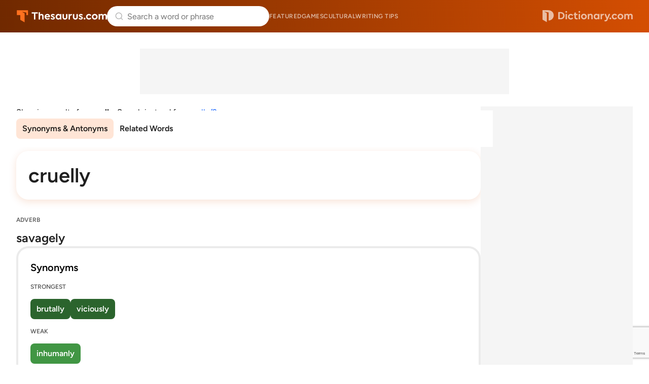

--- FILE ---
content_type: text/html; charset=utf-8
request_url: https://www.google.com/recaptcha/api2/anchor?ar=1&k=6Lf7JnQrAAAAAPHGrpyhBScGaodHXsKHUOnRDX5a&co=aHR0cHM6Ly93d3cudGhlc2F1cnVzLmNvbTo0NDM.&hl=en&v=7gg7H51Q-naNfhmCP3_R47ho&size=invisible&anchor-ms=20000&execute-ms=15000&cb=6hi6oa1kwwl1
body_size: 48179
content:
<!DOCTYPE HTML><html dir="ltr" lang="en"><head><meta http-equiv="Content-Type" content="text/html; charset=UTF-8">
<meta http-equiv="X-UA-Compatible" content="IE=edge">
<title>reCAPTCHA</title>
<style type="text/css">
/* cyrillic-ext */
@font-face {
  font-family: 'Roboto';
  font-style: normal;
  font-weight: 400;
  font-stretch: 100%;
  src: url(//fonts.gstatic.com/s/roboto/v48/KFO7CnqEu92Fr1ME7kSn66aGLdTylUAMa3GUBHMdazTgWw.woff2) format('woff2');
  unicode-range: U+0460-052F, U+1C80-1C8A, U+20B4, U+2DE0-2DFF, U+A640-A69F, U+FE2E-FE2F;
}
/* cyrillic */
@font-face {
  font-family: 'Roboto';
  font-style: normal;
  font-weight: 400;
  font-stretch: 100%;
  src: url(//fonts.gstatic.com/s/roboto/v48/KFO7CnqEu92Fr1ME7kSn66aGLdTylUAMa3iUBHMdazTgWw.woff2) format('woff2');
  unicode-range: U+0301, U+0400-045F, U+0490-0491, U+04B0-04B1, U+2116;
}
/* greek-ext */
@font-face {
  font-family: 'Roboto';
  font-style: normal;
  font-weight: 400;
  font-stretch: 100%;
  src: url(//fonts.gstatic.com/s/roboto/v48/KFO7CnqEu92Fr1ME7kSn66aGLdTylUAMa3CUBHMdazTgWw.woff2) format('woff2');
  unicode-range: U+1F00-1FFF;
}
/* greek */
@font-face {
  font-family: 'Roboto';
  font-style: normal;
  font-weight: 400;
  font-stretch: 100%;
  src: url(//fonts.gstatic.com/s/roboto/v48/KFO7CnqEu92Fr1ME7kSn66aGLdTylUAMa3-UBHMdazTgWw.woff2) format('woff2');
  unicode-range: U+0370-0377, U+037A-037F, U+0384-038A, U+038C, U+038E-03A1, U+03A3-03FF;
}
/* math */
@font-face {
  font-family: 'Roboto';
  font-style: normal;
  font-weight: 400;
  font-stretch: 100%;
  src: url(//fonts.gstatic.com/s/roboto/v48/KFO7CnqEu92Fr1ME7kSn66aGLdTylUAMawCUBHMdazTgWw.woff2) format('woff2');
  unicode-range: U+0302-0303, U+0305, U+0307-0308, U+0310, U+0312, U+0315, U+031A, U+0326-0327, U+032C, U+032F-0330, U+0332-0333, U+0338, U+033A, U+0346, U+034D, U+0391-03A1, U+03A3-03A9, U+03B1-03C9, U+03D1, U+03D5-03D6, U+03F0-03F1, U+03F4-03F5, U+2016-2017, U+2034-2038, U+203C, U+2040, U+2043, U+2047, U+2050, U+2057, U+205F, U+2070-2071, U+2074-208E, U+2090-209C, U+20D0-20DC, U+20E1, U+20E5-20EF, U+2100-2112, U+2114-2115, U+2117-2121, U+2123-214F, U+2190, U+2192, U+2194-21AE, U+21B0-21E5, U+21F1-21F2, U+21F4-2211, U+2213-2214, U+2216-22FF, U+2308-230B, U+2310, U+2319, U+231C-2321, U+2336-237A, U+237C, U+2395, U+239B-23B7, U+23D0, U+23DC-23E1, U+2474-2475, U+25AF, U+25B3, U+25B7, U+25BD, U+25C1, U+25CA, U+25CC, U+25FB, U+266D-266F, U+27C0-27FF, U+2900-2AFF, U+2B0E-2B11, U+2B30-2B4C, U+2BFE, U+3030, U+FF5B, U+FF5D, U+1D400-1D7FF, U+1EE00-1EEFF;
}
/* symbols */
@font-face {
  font-family: 'Roboto';
  font-style: normal;
  font-weight: 400;
  font-stretch: 100%;
  src: url(//fonts.gstatic.com/s/roboto/v48/KFO7CnqEu92Fr1ME7kSn66aGLdTylUAMaxKUBHMdazTgWw.woff2) format('woff2');
  unicode-range: U+0001-000C, U+000E-001F, U+007F-009F, U+20DD-20E0, U+20E2-20E4, U+2150-218F, U+2190, U+2192, U+2194-2199, U+21AF, U+21E6-21F0, U+21F3, U+2218-2219, U+2299, U+22C4-22C6, U+2300-243F, U+2440-244A, U+2460-24FF, U+25A0-27BF, U+2800-28FF, U+2921-2922, U+2981, U+29BF, U+29EB, U+2B00-2BFF, U+4DC0-4DFF, U+FFF9-FFFB, U+10140-1018E, U+10190-1019C, U+101A0, U+101D0-101FD, U+102E0-102FB, U+10E60-10E7E, U+1D2C0-1D2D3, U+1D2E0-1D37F, U+1F000-1F0FF, U+1F100-1F1AD, U+1F1E6-1F1FF, U+1F30D-1F30F, U+1F315, U+1F31C, U+1F31E, U+1F320-1F32C, U+1F336, U+1F378, U+1F37D, U+1F382, U+1F393-1F39F, U+1F3A7-1F3A8, U+1F3AC-1F3AF, U+1F3C2, U+1F3C4-1F3C6, U+1F3CA-1F3CE, U+1F3D4-1F3E0, U+1F3ED, U+1F3F1-1F3F3, U+1F3F5-1F3F7, U+1F408, U+1F415, U+1F41F, U+1F426, U+1F43F, U+1F441-1F442, U+1F444, U+1F446-1F449, U+1F44C-1F44E, U+1F453, U+1F46A, U+1F47D, U+1F4A3, U+1F4B0, U+1F4B3, U+1F4B9, U+1F4BB, U+1F4BF, U+1F4C8-1F4CB, U+1F4D6, U+1F4DA, U+1F4DF, U+1F4E3-1F4E6, U+1F4EA-1F4ED, U+1F4F7, U+1F4F9-1F4FB, U+1F4FD-1F4FE, U+1F503, U+1F507-1F50B, U+1F50D, U+1F512-1F513, U+1F53E-1F54A, U+1F54F-1F5FA, U+1F610, U+1F650-1F67F, U+1F687, U+1F68D, U+1F691, U+1F694, U+1F698, U+1F6AD, U+1F6B2, U+1F6B9-1F6BA, U+1F6BC, U+1F6C6-1F6CF, U+1F6D3-1F6D7, U+1F6E0-1F6EA, U+1F6F0-1F6F3, U+1F6F7-1F6FC, U+1F700-1F7FF, U+1F800-1F80B, U+1F810-1F847, U+1F850-1F859, U+1F860-1F887, U+1F890-1F8AD, U+1F8B0-1F8BB, U+1F8C0-1F8C1, U+1F900-1F90B, U+1F93B, U+1F946, U+1F984, U+1F996, U+1F9E9, U+1FA00-1FA6F, U+1FA70-1FA7C, U+1FA80-1FA89, U+1FA8F-1FAC6, U+1FACE-1FADC, U+1FADF-1FAE9, U+1FAF0-1FAF8, U+1FB00-1FBFF;
}
/* vietnamese */
@font-face {
  font-family: 'Roboto';
  font-style: normal;
  font-weight: 400;
  font-stretch: 100%;
  src: url(//fonts.gstatic.com/s/roboto/v48/KFO7CnqEu92Fr1ME7kSn66aGLdTylUAMa3OUBHMdazTgWw.woff2) format('woff2');
  unicode-range: U+0102-0103, U+0110-0111, U+0128-0129, U+0168-0169, U+01A0-01A1, U+01AF-01B0, U+0300-0301, U+0303-0304, U+0308-0309, U+0323, U+0329, U+1EA0-1EF9, U+20AB;
}
/* latin-ext */
@font-face {
  font-family: 'Roboto';
  font-style: normal;
  font-weight: 400;
  font-stretch: 100%;
  src: url(//fonts.gstatic.com/s/roboto/v48/KFO7CnqEu92Fr1ME7kSn66aGLdTylUAMa3KUBHMdazTgWw.woff2) format('woff2');
  unicode-range: U+0100-02BA, U+02BD-02C5, U+02C7-02CC, U+02CE-02D7, U+02DD-02FF, U+0304, U+0308, U+0329, U+1D00-1DBF, U+1E00-1E9F, U+1EF2-1EFF, U+2020, U+20A0-20AB, U+20AD-20C0, U+2113, U+2C60-2C7F, U+A720-A7FF;
}
/* latin */
@font-face {
  font-family: 'Roboto';
  font-style: normal;
  font-weight: 400;
  font-stretch: 100%;
  src: url(//fonts.gstatic.com/s/roboto/v48/KFO7CnqEu92Fr1ME7kSn66aGLdTylUAMa3yUBHMdazQ.woff2) format('woff2');
  unicode-range: U+0000-00FF, U+0131, U+0152-0153, U+02BB-02BC, U+02C6, U+02DA, U+02DC, U+0304, U+0308, U+0329, U+2000-206F, U+20AC, U+2122, U+2191, U+2193, U+2212, U+2215, U+FEFF, U+FFFD;
}
/* cyrillic-ext */
@font-face {
  font-family: 'Roboto';
  font-style: normal;
  font-weight: 500;
  font-stretch: 100%;
  src: url(//fonts.gstatic.com/s/roboto/v48/KFO7CnqEu92Fr1ME7kSn66aGLdTylUAMa3GUBHMdazTgWw.woff2) format('woff2');
  unicode-range: U+0460-052F, U+1C80-1C8A, U+20B4, U+2DE0-2DFF, U+A640-A69F, U+FE2E-FE2F;
}
/* cyrillic */
@font-face {
  font-family: 'Roboto';
  font-style: normal;
  font-weight: 500;
  font-stretch: 100%;
  src: url(//fonts.gstatic.com/s/roboto/v48/KFO7CnqEu92Fr1ME7kSn66aGLdTylUAMa3iUBHMdazTgWw.woff2) format('woff2');
  unicode-range: U+0301, U+0400-045F, U+0490-0491, U+04B0-04B1, U+2116;
}
/* greek-ext */
@font-face {
  font-family: 'Roboto';
  font-style: normal;
  font-weight: 500;
  font-stretch: 100%;
  src: url(//fonts.gstatic.com/s/roboto/v48/KFO7CnqEu92Fr1ME7kSn66aGLdTylUAMa3CUBHMdazTgWw.woff2) format('woff2');
  unicode-range: U+1F00-1FFF;
}
/* greek */
@font-face {
  font-family: 'Roboto';
  font-style: normal;
  font-weight: 500;
  font-stretch: 100%;
  src: url(//fonts.gstatic.com/s/roboto/v48/KFO7CnqEu92Fr1ME7kSn66aGLdTylUAMa3-UBHMdazTgWw.woff2) format('woff2');
  unicode-range: U+0370-0377, U+037A-037F, U+0384-038A, U+038C, U+038E-03A1, U+03A3-03FF;
}
/* math */
@font-face {
  font-family: 'Roboto';
  font-style: normal;
  font-weight: 500;
  font-stretch: 100%;
  src: url(//fonts.gstatic.com/s/roboto/v48/KFO7CnqEu92Fr1ME7kSn66aGLdTylUAMawCUBHMdazTgWw.woff2) format('woff2');
  unicode-range: U+0302-0303, U+0305, U+0307-0308, U+0310, U+0312, U+0315, U+031A, U+0326-0327, U+032C, U+032F-0330, U+0332-0333, U+0338, U+033A, U+0346, U+034D, U+0391-03A1, U+03A3-03A9, U+03B1-03C9, U+03D1, U+03D5-03D6, U+03F0-03F1, U+03F4-03F5, U+2016-2017, U+2034-2038, U+203C, U+2040, U+2043, U+2047, U+2050, U+2057, U+205F, U+2070-2071, U+2074-208E, U+2090-209C, U+20D0-20DC, U+20E1, U+20E5-20EF, U+2100-2112, U+2114-2115, U+2117-2121, U+2123-214F, U+2190, U+2192, U+2194-21AE, U+21B0-21E5, U+21F1-21F2, U+21F4-2211, U+2213-2214, U+2216-22FF, U+2308-230B, U+2310, U+2319, U+231C-2321, U+2336-237A, U+237C, U+2395, U+239B-23B7, U+23D0, U+23DC-23E1, U+2474-2475, U+25AF, U+25B3, U+25B7, U+25BD, U+25C1, U+25CA, U+25CC, U+25FB, U+266D-266F, U+27C0-27FF, U+2900-2AFF, U+2B0E-2B11, U+2B30-2B4C, U+2BFE, U+3030, U+FF5B, U+FF5D, U+1D400-1D7FF, U+1EE00-1EEFF;
}
/* symbols */
@font-face {
  font-family: 'Roboto';
  font-style: normal;
  font-weight: 500;
  font-stretch: 100%;
  src: url(//fonts.gstatic.com/s/roboto/v48/KFO7CnqEu92Fr1ME7kSn66aGLdTylUAMaxKUBHMdazTgWw.woff2) format('woff2');
  unicode-range: U+0001-000C, U+000E-001F, U+007F-009F, U+20DD-20E0, U+20E2-20E4, U+2150-218F, U+2190, U+2192, U+2194-2199, U+21AF, U+21E6-21F0, U+21F3, U+2218-2219, U+2299, U+22C4-22C6, U+2300-243F, U+2440-244A, U+2460-24FF, U+25A0-27BF, U+2800-28FF, U+2921-2922, U+2981, U+29BF, U+29EB, U+2B00-2BFF, U+4DC0-4DFF, U+FFF9-FFFB, U+10140-1018E, U+10190-1019C, U+101A0, U+101D0-101FD, U+102E0-102FB, U+10E60-10E7E, U+1D2C0-1D2D3, U+1D2E0-1D37F, U+1F000-1F0FF, U+1F100-1F1AD, U+1F1E6-1F1FF, U+1F30D-1F30F, U+1F315, U+1F31C, U+1F31E, U+1F320-1F32C, U+1F336, U+1F378, U+1F37D, U+1F382, U+1F393-1F39F, U+1F3A7-1F3A8, U+1F3AC-1F3AF, U+1F3C2, U+1F3C4-1F3C6, U+1F3CA-1F3CE, U+1F3D4-1F3E0, U+1F3ED, U+1F3F1-1F3F3, U+1F3F5-1F3F7, U+1F408, U+1F415, U+1F41F, U+1F426, U+1F43F, U+1F441-1F442, U+1F444, U+1F446-1F449, U+1F44C-1F44E, U+1F453, U+1F46A, U+1F47D, U+1F4A3, U+1F4B0, U+1F4B3, U+1F4B9, U+1F4BB, U+1F4BF, U+1F4C8-1F4CB, U+1F4D6, U+1F4DA, U+1F4DF, U+1F4E3-1F4E6, U+1F4EA-1F4ED, U+1F4F7, U+1F4F9-1F4FB, U+1F4FD-1F4FE, U+1F503, U+1F507-1F50B, U+1F50D, U+1F512-1F513, U+1F53E-1F54A, U+1F54F-1F5FA, U+1F610, U+1F650-1F67F, U+1F687, U+1F68D, U+1F691, U+1F694, U+1F698, U+1F6AD, U+1F6B2, U+1F6B9-1F6BA, U+1F6BC, U+1F6C6-1F6CF, U+1F6D3-1F6D7, U+1F6E0-1F6EA, U+1F6F0-1F6F3, U+1F6F7-1F6FC, U+1F700-1F7FF, U+1F800-1F80B, U+1F810-1F847, U+1F850-1F859, U+1F860-1F887, U+1F890-1F8AD, U+1F8B0-1F8BB, U+1F8C0-1F8C1, U+1F900-1F90B, U+1F93B, U+1F946, U+1F984, U+1F996, U+1F9E9, U+1FA00-1FA6F, U+1FA70-1FA7C, U+1FA80-1FA89, U+1FA8F-1FAC6, U+1FACE-1FADC, U+1FADF-1FAE9, U+1FAF0-1FAF8, U+1FB00-1FBFF;
}
/* vietnamese */
@font-face {
  font-family: 'Roboto';
  font-style: normal;
  font-weight: 500;
  font-stretch: 100%;
  src: url(//fonts.gstatic.com/s/roboto/v48/KFO7CnqEu92Fr1ME7kSn66aGLdTylUAMa3OUBHMdazTgWw.woff2) format('woff2');
  unicode-range: U+0102-0103, U+0110-0111, U+0128-0129, U+0168-0169, U+01A0-01A1, U+01AF-01B0, U+0300-0301, U+0303-0304, U+0308-0309, U+0323, U+0329, U+1EA0-1EF9, U+20AB;
}
/* latin-ext */
@font-face {
  font-family: 'Roboto';
  font-style: normal;
  font-weight: 500;
  font-stretch: 100%;
  src: url(//fonts.gstatic.com/s/roboto/v48/KFO7CnqEu92Fr1ME7kSn66aGLdTylUAMa3KUBHMdazTgWw.woff2) format('woff2');
  unicode-range: U+0100-02BA, U+02BD-02C5, U+02C7-02CC, U+02CE-02D7, U+02DD-02FF, U+0304, U+0308, U+0329, U+1D00-1DBF, U+1E00-1E9F, U+1EF2-1EFF, U+2020, U+20A0-20AB, U+20AD-20C0, U+2113, U+2C60-2C7F, U+A720-A7FF;
}
/* latin */
@font-face {
  font-family: 'Roboto';
  font-style: normal;
  font-weight: 500;
  font-stretch: 100%;
  src: url(//fonts.gstatic.com/s/roboto/v48/KFO7CnqEu92Fr1ME7kSn66aGLdTylUAMa3yUBHMdazQ.woff2) format('woff2');
  unicode-range: U+0000-00FF, U+0131, U+0152-0153, U+02BB-02BC, U+02C6, U+02DA, U+02DC, U+0304, U+0308, U+0329, U+2000-206F, U+20AC, U+2122, U+2191, U+2193, U+2212, U+2215, U+FEFF, U+FFFD;
}
/* cyrillic-ext */
@font-face {
  font-family: 'Roboto';
  font-style: normal;
  font-weight: 900;
  font-stretch: 100%;
  src: url(//fonts.gstatic.com/s/roboto/v48/KFO7CnqEu92Fr1ME7kSn66aGLdTylUAMa3GUBHMdazTgWw.woff2) format('woff2');
  unicode-range: U+0460-052F, U+1C80-1C8A, U+20B4, U+2DE0-2DFF, U+A640-A69F, U+FE2E-FE2F;
}
/* cyrillic */
@font-face {
  font-family: 'Roboto';
  font-style: normal;
  font-weight: 900;
  font-stretch: 100%;
  src: url(//fonts.gstatic.com/s/roboto/v48/KFO7CnqEu92Fr1ME7kSn66aGLdTylUAMa3iUBHMdazTgWw.woff2) format('woff2');
  unicode-range: U+0301, U+0400-045F, U+0490-0491, U+04B0-04B1, U+2116;
}
/* greek-ext */
@font-face {
  font-family: 'Roboto';
  font-style: normal;
  font-weight: 900;
  font-stretch: 100%;
  src: url(//fonts.gstatic.com/s/roboto/v48/KFO7CnqEu92Fr1ME7kSn66aGLdTylUAMa3CUBHMdazTgWw.woff2) format('woff2');
  unicode-range: U+1F00-1FFF;
}
/* greek */
@font-face {
  font-family: 'Roboto';
  font-style: normal;
  font-weight: 900;
  font-stretch: 100%;
  src: url(//fonts.gstatic.com/s/roboto/v48/KFO7CnqEu92Fr1ME7kSn66aGLdTylUAMa3-UBHMdazTgWw.woff2) format('woff2');
  unicode-range: U+0370-0377, U+037A-037F, U+0384-038A, U+038C, U+038E-03A1, U+03A3-03FF;
}
/* math */
@font-face {
  font-family: 'Roboto';
  font-style: normal;
  font-weight: 900;
  font-stretch: 100%;
  src: url(//fonts.gstatic.com/s/roboto/v48/KFO7CnqEu92Fr1ME7kSn66aGLdTylUAMawCUBHMdazTgWw.woff2) format('woff2');
  unicode-range: U+0302-0303, U+0305, U+0307-0308, U+0310, U+0312, U+0315, U+031A, U+0326-0327, U+032C, U+032F-0330, U+0332-0333, U+0338, U+033A, U+0346, U+034D, U+0391-03A1, U+03A3-03A9, U+03B1-03C9, U+03D1, U+03D5-03D6, U+03F0-03F1, U+03F4-03F5, U+2016-2017, U+2034-2038, U+203C, U+2040, U+2043, U+2047, U+2050, U+2057, U+205F, U+2070-2071, U+2074-208E, U+2090-209C, U+20D0-20DC, U+20E1, U+20E5-20EF, U+2100-2112, U+2114-2115, U+2117-2121, U+2123-214F, U+2190, U+2192, U+2194-21AE, U+21B0-21E5, U+21F1-21F2, U+21F4-2211, U+2213-2214, U+2216-22FF, U+2308-230B, U+2310, U+2319, U+231C-2321, U+2336-237A, U+237C, U+2395, U+239B-23B7, U+23D0, U+23DC-23E1, U+2474-2475, U+25AF, U+25B3, U+25B7, U+25BD, U+25C1, U+25CA, U+25CC, U+25FB, U+266D-266F, U+27C0-27FF, U+2900-2AFF, U+2B0E-2B11, U+2B30-2B4C, U+2BFE, U+3030, U+FF5B, U+FF5D, U+1D400-1D7FF, U+1EE00-1EEFF;
}
/* symbols */
@font-face {
  font-family: 'Roboto';
  font-style: normal;
  font-weight: 900;
  font-stretch: 100%;
  src: url(//fonts.gstatic.com/s/roboto/v48/KFO7CnqEu92Fr1ME7kSn66aGLdTylUAMaxKUBHMdazTgWw.woff2) format('woff2');
  unicode-range: U+0001-000C, U+000E-001F, U+007F-009F, U+20DD-20E0, U+20E2-20E4, U+2150-218F, U+2190, U+2192, U+2194-2199, U+21AF, U+21E6-21F0, U+21F3, U+2218-2219, U+2299, U+22C4-22C6, U+2300-243F, U+2440-244A, U+2460-24FF, U+25A0-27BF, U+2800-28FF, U+2921-2922, U+2981, U+29BF, U+29EB, U+2B00-2BFF, U+4DC0-4DFF, U+FFF9-FFFB, U+10140-1018E, U+10190-1019C, U+101A0, U+101D0-101FD, U+102E0-102FB, U+10E60-10E7E, U+1D2C0-1D2D3, U+1D2E0-1D37F, U+1F000-1F0FF, U+1F100-1F1AD, U+1F1E6-1F1FF, U+1F30D-1F30F, U+1F315, U+1F31C, U+1F31E, U+1F320-1F32C, U+1F336, U+1F378, U+1F37D, U+1F382, U+1F393-1F39F, U+1F3A7-1F3A8, U+1F3AC-1F3AF, U+1F3C2, U+1F3C4-1F3C6, U+1F3CA-1F3CE, U+1F3D4-1F3E0, U+1F3ED, U+1F3F1-1F3F3, U+1F3F5-1F3F7, U+1F408, U+1F415, U+1F41F, U+1F426, U+1F43F, U+1F441-1F442, U+1F444, U+1F446-1F449, U+1F44C-1F44E, U+1F453, U+1F46A, U+1F47D, U+1F4A3, U+1F4B0, U+1F4B3, U+1F4B9, U+1F4BB, U+1F4BF, U+1F4C8-1F4CB, U+1F4D6, U+1F4DA, U+1F4DF, U+1F4E3-1F4E6, U+1F4EA-1F4ED, U+1F4F7, U+1F4F9-1F4FB, U+1F4FD-1F4FE, U+1F503, U+1F507-1F50B, U+1F50D, U+1F512-1F513, U+1F53E-1F54A, U+1F54F-1F5FA, U+1F610, U+1F650-1F67F, U+1F687, U+1F68D, U+1F691, U+1F694, U+1F698, U+1F6AD, U+1F6B2, U+1F6B9-1F6BA, U+1F6BC, U+1F6C6-1F6CF, U+1F6D3-1F6D7, U+1F6E0-1F6EA, U+1F6F0-1F6F3, U+1F6F7-1F6FC, U+1F700-1F7FF, U+1F800-1F80B, U+1F810-1F847, U+1F850-1F859, U+1F860-1F887, U+1F890-1F8AD, U+1F8B0-1F8BB, U+1F8C0-1F8C1, U+1F900-1F90B, U+1F93B, U+1F946, U+1F984, U+1F996, U+1F9E9, U+1FA00-1FA6F, U+1FA70-1FA7C, U+1FA80-1FA89, U+1FA8F-1FAC6, U+1FACE-1FADC, U+1FADF-1FAE9, U+1FAF0-1FAF8, U+1FB00-1FBFF;
}
/* vietnamese */
@font-face {
  font-family: 'Roboto';
  font-style: normal;
  font-weight: 900;
  font-stretch: 100%;
  src: url(//fonts.gstatic.com/s/roboto/v48/KFO7CnqEu92Fr1ME7kSn66aGLdTylUAMa3OUBHMdazTgWw.woff2) format('woff2');
  unicode-range: U+0102-0103, U+0110-0111, U+0128-0129, U+0168-0169, U+01A0-01A1, U+01AF-01B0, U+0300-0301, U+0303-0304, U+0308-0309, U+0323, U+0329, U+1EA0-1EF9, U+20AB;
}
/* latin-ext */
@font-face {
  font-family: 'Roboto';
  font-style: normal;
  font-weight: 900;
  font-stretch: 100%;
  src: url(//fonts.gstatic.com/s/roboto/v48/KFO7CnqEu92Fr1ME7kSn66aGLdTylUAMa3KUBHMdazTgWw.woff2) format('woff2');
  unicode-range: U+0100-02BA, U+02BD-02C5, U+02C7-02CC, U+02CE-02D7, U+02DD-02FF, U+0304, U+0308, U+0329, U+1D00-1DBF, U+1E00-1E9F, U+1EF2-1EFF, U+2020, U+20A0-20AB, U+20AD-20C0, U+2113, U+2C60-2C7F, U+A720-A7FF;
}
/* latin */
@font-face {
  font-family: 'Roboto';
  font-style: normal;
  font-weight: 900;
  font-stretch: 100%;
  src: url(//fonts.gstatic.com/s/roboto/v48/KFO7CnqEu92Fr1ME7kSn66aGLdTylUAMa3yUBHMdazQ.woff2) format('woff2');
  unicode-range: U+0000-00FF, U+0131, U+0152-0153, U+02BB-02BC, U+02C6, U+02DA, U+02DC, U+0304, U+0308, U+0329, U+2000-206F, U+20AC, U+2122, U+2191, U+2193, U+2212, U+2215, U+FEFF, U+FFFD;
}

</style>
<link rel="stylesheet" type="text/css" href="https://www.gstatic.com/recaptcha/releases/7gg7H51Q-naNfhmCP3_R47ho/styles__ltr.css">
<script nonce="5LjuWbyI4OIIeIzBbJILMw" type="text/javascript">window['__recaptcha_api'] = 'https://www.google.com/recaptcha/api2/';</script>
<script type="text/javascript" src="https://www.gstatic.com/recaptcha/releases/7gg7H51Q-naNfhmCP3_R47ho/recaptcha__en.js" nonce="5LjuWbyI4OIIeIzBbJILMw">
      
    </script></head>
<body><div id="rc-anchor-alert" class="rc-anchor-alert"></div>
<input type="hidden" id="recaptcha-token" value="[base64]">
<script type="text/javascript" nonce="5LjuWbyI4OIIeIzBbJILMw">
      recaptcha.anchor.Main.init("[\x22ainput\x22,[\x22bgdata\x22,\x22\x22,\[base64]/[base64]/[base64]/[base64]/cjw8ejpyPj4+eil9Y2F0Y2gobCl7dGhyb3cgbDt9fSxIPWZ1bmN0aW9uKHcsdCx6KXtpZih3PT0xOTR8fHc9PTIwOCl0LnZbd10/dC52W3ddLmNvbmNhdCh6KTp0LnZbd109b2Yoeix0KTtlbHNle2lmKHQuYkImJnchPTMxNylyZXR1cm47dz09NjZ8fHc9PTEyMnx8dz09NDcwfHx3PT00NHx8dz09NDE2fHx3PT0zOTd8fHc9PTQyMXx8dz09Njh8fHc9PTcwfHx3PT0xODQ/[base64]/[base64]/[base64]/bmV3IGRbVl0oSlswXSk6cD09Mj9uZXcgZFtWXShKWzBdLEpbMV0pOnA9PTM/bmV3IGRbVl0oSlswXSxKWzFdLEpbMl0pOnA9PTQ/[base64]/[base64]/[base64]/[base64]\x22,\[base64]\\u003d\\u003d\x22,\[base64]/[base64]/DhsOHaMK3SVgYPcOcAMOnw5fDmD3DkcOqwqYlw4N/PEplw5fCsCQFV8OLwr0AwrbCkcKUKXEvw4jDvgh9wr/DmDJqL0PCjW/[base64]/[base64]/ClRHDu3oKOcOmwqhCQMObw5fDt8OKwoJGd1U7wrjCmMO+fiJdYATCpUssbMOAVMKsHmR2w7zCrDrCqcKQRcOdbMKPJcO7YcK6EsOCwqB5wpxVEALDlwEhLWnDhgDDiDQiwqIaNChDdQIDFBLChsKjQcO5PMKzw6TDpy/CiS7DmcOFwofDoiJCw4XDhcOOw6IsD8KsT8OjwpXCkDzCkj7DrD0DQsKEVnnDjDxIMcKcw5kHw7ZzR8KvUBljw7bDhj82PSQzwoDDu8OGP2zCrcO/w5jCiMOZw6chWF5Fw4/Dv8Ohw4NGfMK+w7jDl8KKGcKiw4nCvsO8wofDqExgPMKdw4UDw5J9YcO4wovCh8OVAjTCp8OaSzjCgMKrXRXChcKhwonDsnfDtD7Cl8OqwoNIw4vDhsO6NUnCgC3CrVrDqMO0woXDvQ/DrHAAw6VnEcOQTMKhw5XCvzHCuwbDqwnCjhcvBkAtwqwYwovCuwwxRcK1dcOYw5JUTAYRwqw1LH3Djw3Du8KKw5TClMK1w7dWwqVZwolibMKWw7UhwpTDhMOew4c7w4bDpsKSQMO5LMOTRMKxb2guwrIdw55IM8OEwrYBUh/[base64]/DvEjDtlHDtmYNwrHCscOvU8Omw5EVwrFJwr/[base64]/CjE1IwpUCw70AQsOnwpHCtsO+FsKkw5dcw6l/w4ItQ05mMhXCjxTDuWbDrcK/PMK3GiQkw410OsODTghHw47Dh8KDS2DCl8OUEnsdEcK8bMOYMH/DlWIKw441MnLDql4PFUnCu8K3FMKHwpvDt30Vw7M8w7ETw6bDpxNBwqrDocO/w6Ndw5DCsMKWw7EJDcOKwonDtiQRfcK8NMO+IA0Ow6R5cDHDl8KSfcKfw7E3UcKJVVXDpGLCgMKmwofCs8KEwplMf8K3b8Kkw5PDrMKiw4U9w5vDqjrDtsKpwrkCERV3EzgxwqXCk8KAU8O4UsKJARLDmX/Cs8Kuwrwbw4gnD8OvCChhw6PDlMKkQXhmbCLCkcKeN3rDmxJyYsOhPMKYfwF9w57DgcOewr/CvjYDQ8Kgw47CjsOMw7ICw443w6JxwrnDlcOJdcO9JsOJw5gXwowcWMKzJUoOw4/CuRMFw7/CtR42wp3DoQnClncow5DCocKiwotfM3DCp8OQwpdcFcKdccO+w6siO8OCEUciai7DkcKSWsOFPcO3NygDa8O+PMK0fkRqGDLDssOkw7ZLbMOkHXc4EGZ1w5nCocODeWPDgQvDjSvCmw/CoMKuwq8eLMOZw5vCuyvCgcOzYxbDoF00XBRRZsKIa8KwdD7DpiV2w6sCFwTDuMKpw7HCr8K7Pgxbw5rCrEUXUTnDu8KbwrHCrcOdw4vDiMKNw53DnMO7wpoPZm/CscOLMnsmKcODw48Ew5DDksOWw6PCu1vDi8KnwqnCjMKywo4OSMKoBVLCgMKFVsKua8OYw4vDozZAwpBIwr8KT8KWIw7Dl8KJw4jCp3jDucO9wrfChsOsaTYww4LCksKEwq7Dn0N3w6hBXcKiw7kLAMOVwpJ9wpZoXmJ0ZFnDjBRGeR5iw5x/wpfDlsKCworDkhMTw4hUwoQLYUgqwqPCj8OHYcO+AsOsWcOqKUsUwqRQw6jDsmHDlSnCi2MfHcK5wqsqEMOlwpEpwqbDvU/[base64]/CkypiS2JWPl7DjmBACcOTIzjDlcO/wrl3YysywrgJwrscF1bCq8K+TXRKU0UCwonCu8OQGi/CsFvCq2QGaMOmWMKVwrsOwqfCvMOzw6XCl8OXw6dqHMKowplVNMKfw4HCr17DjsOywpzCnVhuw6nCgVPCnRrDmMOZdCbDrUhxw67Chi5iw4/[base64]/wrpRDcOIw73DrSbDoMOewrbDpGRdQ8Oewq4HL8Ktw5PCqWZQS1nDvVRjw5vDlsKYwo9ddGjDiQd4w6XDoHhYJR3DvjhnEMOOwoVeUsOrMnZbw63CmMKQw6DDncOew7HDjEjDt8OywqbCi23DkcOiw4/[base64]/w53Cq8K6UDvCv28xw5AFw63Dh8OSJmzDh8OIYHjDjcO1wo/CiMOdwqPCq8KhD8KXM2fDkMK7N8KRwrYFRxnDrMOOwpsWecK1wo/DkBkITMO/[base64]/[base64]/OcOtFcOmMQBgB0dvP8Oiw7hwWgfCtsO8woDCuCYuw63CsQxRHMKiSR/CjcKfw47DtsOPVwZ4AsKPcljCsAwpw4rDhcKNMsOJw7fDrAfDpz/DoHPDshvCtMOlw7bDuMKNw4YLworDmVfDr8KWJRxXw5snwovDsMOIwozCgcOGwpdtw4TDq8KtOhHCjl/Cuw5gN8OtAcKHAz4lFhDDrAJkw5cXw7HDlRMJw5Iqw79AWTbDsMKLw5jDn8OOfcK/CcO2aQLDjEzChhTCk8KfBSfCrcKiPmwlw4DCjDfDiMKVw43CminCsSw/woxNRMOdZlQ/[base64]/wpZbw6XClcKEesKlBh8UwqHDr8OFExhhwq0Nw7ZWTzrDtsOQw6s/acOCwqrDjBd1McOOwpLDukxSwqwzJMOkA2zConXDgMOHw7JQwqzCicO7wrjDosKkYkrCk8K1wpRMa8Oiw4nChSELwr9KHSYOwqoCw4/DusO9RhUYw7Ezw67DucK/[base64]/DkMKWFDRAw64/XhZawpnCmMKVw6XDhsOkGCobwrINwq06w5TDgjcKwp4fwpnCicOURMKvw7/Ci13CgcOxPhwRJMKzw47Ci1gDey3DvFDDqylqwqzDh8KBSDnDkD4qLMOawq7Cq0/Dt8KYwrdNwqUUDkFzI1xcwonCo8KzwpRpJk7DmRXDu8Oow6bDsSzDrcO1I3/DssK2OsOdEcK3wqLChFDCvsKWw6HCgAbDg8O0w7HDtsODw5RSw7UtOsKpdjDCjcK1w4DClmzCksOsw4nDnRcUGMObw5LCiVTCmXrCjMOvPU3DgwrDjcO2QHXDhF0JQ8KEwqzDrQthSCXDsMKSw6IyCwtowoXDiUbDh0J0FURpw4zDtiYzWVByMBHCnnN3w5/DrnzCoCjDu8KUw5jDmGkWw7RNYMOfworDvsK6wq/Cg10Fw5t1w73DpcKeF0kvwqrDoMKpwovCsxLDkcO5ZUQjwqphSx41w7HDvhZYw4Jfw4lAcMK+bx4TwrFQDMOewqVUKsK2w4bCpsODwqQwwoPCv8KNWcOHw5zDu8OLLcO8acKew4dKwqTDhj1ALFXCjAk8GgPDtMKdwrnDssOowqvDgsOowq/CpwxAw7rDjsKJw6fDtmFNMcOeIjgTAiDDgSjCnRnCrMKyT8OKZAYJL8Orw54VecKjNcKvwpoSFcKZwr7DgcKmwoE4dC1/ZGl9wrDDgCJZQMK8cg7DrMOgVAvDrCvCq8KzwqYPwqTDn8K4wooMbsK0w5sswrjCgE/[base64]/[base64]/DkMKWw7Jbw7kWEhPCqGx/wpNwwq/Dp8O6B2LCjmobJHTCiMOuwpoOw4TCnADDv8OUw7LChMOYHl0wwo1Fw78/LMK6YMK0worCgsOCwrrClsO8w7odVmDDrmJsCEhCw4FYKMKcw7d3wq9Nw4HDlMKvcMKDIBXCnHbDpmzCrMORRXoRwoDCiMOBCF/[base64]/NsK5BsKhGnfDpARxYsKge8K9wqDDviAHQjbDksKPwrTDm8KIwqcRHyrDryfColkqEVh7woZ8BMOZw7XDtMK0wqDDhsOcw5PCmcK7O8Kyw4A/BMKYCBwwckHCkcOrw5spwocFw7AOb8O3wrzDoDNbwr0KbyhRwphKw6RrBMK2M8OZw6HCg8Kew5ZDw4PCqMOKwpjDiMOedBvDtCnDkjATLT58ORrDpsOpJcK2RMKoNMO7CcK2b8OdK8OTw6zCgRgJc8OCXGNCwqXCkT/Cl8KqwrrCuCLCuA0/wppiwrzCqkIUwrvCisKSwp/DlkvDmVnDjCfCq2caw5TComINF8KQWj/DqMOnH8KYw5PCszocS8KzZVvCtUrDoBl8wp8zw7nDtD/ChVbDtV7DnVdFVMK3dcKJIcK/UHjDiMKqwodPwojCjsObw4rDrMKtwp7CrMOAw67DnsOAw4gKZ1NZTFXChsKtGkNYwrgiw7wCwoDChDfChMO8OWHCgTPCnxfCuj9/ZAHCihVNUAoYwr0Hw5ogZw/[base64]/wrjDtzBww5jDkcO+w5HDojU9MMKhwpEOw7fCu8ORZMOZaxfCmT7CtkzDsCY1w75uwrLDqBhAeMOPWcKhbsKXw4pkJEZnLxjCscOFB2IzwqHCv1vCnjvCrsOQZ8OHw643w4Bpwroiw5LCpQLCmkNWQh12Zl/CmwrDkEfDvSVAEcOKwo5Tw6HDiUDCpcKNwqDDocKaUU/CuMKfwpZ7wojCg8Kmw6wDdcKJA8OwwprDu8Ktwp9rw4ZCPcKXwpjDmMOFJ8KVw64TD8K/wpFRYjnDtBHDhMOHdcOsUcORwrHCiz8JQMOXSsOzwr5Cw4Vvw7RDw7dgKsKDUmPChHlDw4IAEFEkE2HCqMKHwpoaTcKdwr3DvMOOwpoGeyMBacOqw7REwoIGIQQXHl/CmMKEEW/DqsO8w4E0CS7DiMK6wq3Cu03DjgbDk8KNZWnDsQs3NU3CsMKhwofCjMKkbsOaDmFNwrU+w7rCgcOOw7DDowM+ZHNGKhNXw6FZwo4Jw74hdsKow5VIwpYowrrCmMO9EMK6Xi0laW/DiMO/w6cmC8KRwowIR8KSwpNwAsOGIsOyLMOsCMKSw7nDmgbDg8KDB0Z6Y8ORw6BswqPCvWRsXMKVwpY/FTjCrQ8JPyoUaBfCjMKlwr/[base64]/woVzwowcdS/CrGDDmyEEw5vCgsKuw7jCglEPwqdHHynDrh/[base64]/CpMKEa8K5PMKvcMO1wrsqNsOywqdAw5Jlw74ZeUrDmcKfYcOHCCnDqMKJw7nCl38qwrhlCFAEwqjCgDjDpMKAw7Evw5RmLmjDvMOGe8OgCT0iAsKPwprCviXCg3fCj8KlX8KPw4tZw5/Crgo+w5Y4worDg8KmdGI+woB+HcK3LsONFxtMw6DDisKreTBcw4LCvgoCw4ZaPsKSwqsQwo0fw4c7JsKiw7k2wqYxeRV6RMKCwohlwrbCv3YBSmLDikd2wozDpcKvw4oVwprCjn9UTcOgYsODVE8Cw7U3w5/[base64]/CiVMDFVEow7jCq8OcP8K5VmNRBcOfw6xgw7zCsMKPwqDDssKFwqLDiMKUFnTCjEANwp1Zw4HDv8KoXgTChw16wrIPw6rDocOZwpDCqU4iwq/CoUs6wrpsGAfCk8KXw6/DksOSEmEUd1Brw7XCscOABgHDtjNxwrXCvERpwofDj8OTXhLCmTHCpFHCugDCqMO3ccKSwphdNcKfbsKow70GWsO/wpV0BcO5w7d1UyDDqcKaQsKiw55qwpRuK8KawrTCvMO4wrHCpcKgBwRyfX56wq8XCWbCunp3wpjCnHwiS2rDgMKPMyQLGE/[base64]/DjSzCiT9GwrppXzdpw7QOw6fDocK+QE/DrH/Ci8O5SCHDki/Dj8OpwpFDwq/DtMK3GGrDthYvFhfCtsOCwrXDnMKJwrhNT8K5fMKpw547InIqIsOswow7woVaLUhnHTRGIMOdw60JIFIieivCv8O6csK/[base64]/DjGfChsK3w5ogw4New4FsQcKhwrDChB/CiwPCsUBaE8KiasKsCltiw5lIL8KbwpM1w4kdRcKYw7pBw4JUdMOxw4J8AcOoTsKuw6IIwqkLMMOZwoNFbQsvLU5HwowdeA/DgxZzw7rDpmPDuMOBdkzClsOXwoXDvMOpwrItwqxOEjIAHAVNAcOXwrwjawtRwrBYccO1w4zDhcOodk/DmMKUw7pAAirCrxIZwo1jwoFmNsOCwpHCkBg8fMOqwo0ewoXDlQHCscObMsK6H8OzCF/DuT7Cn8OVw7bCtyIucMOdw4nCh8OnMHLDpMOhwqEnwq3DsMOfP8O6w47Cq8KrwrrCgsOMw6jCu8OTZ8OZw7/DvWVbPUHCsMKEw4vDtsOcKjkmKsKEXkZfwpkCw6bDi8OWw7fDsF7Cn2hQw4JlHMOJPcK1eMKtwrUWw5DDiX8Mw697w7DCnsOhwrkowpdaw7XDvcKPVW4rwr9tN8K+ecOMf8O9bDHDkSkhfsO+wqTCoMO8wq8+wqJCwqUjwqk5wqMGUWjDjw9/[base64]/DsOAw5XCnVLDpMKvfX4uwpZGLcO1P1A2BcK1KMObw6rDnsK2w5PCvsOpCcKQbRVew7/Cv8KCw7ZkwpHDvl3CicO5wrHCrErCmzrDrFM2w5nClkp4w7vCtBDDl0I0wq/Cvk/DoMOOEX3ChMOmwpFfXsKbGn4fMsKfw7Bjw73DncKVw6vDliIScMO9wojCn8KXwqVwwrEuRsKWYEvDoXTDicKIwojDmsKnwq0GworDvC7DowLCpsO4w7ZdaFdFa3vCgF/CliPCkMO6wpvDk8OgXcOFfsO0w4oSDcKRw5NOw5dCw4NwwoJLeMO7w77CjGLCuMK9SUEhCcKjwo3DpHBbwoVWb8KNBcOnRjzCgyZhL0/DqD9gw4s5eMKwDcKWwrjDtm7DhzPDucKkbMKrwq/Cu2fChVPCrUvCqAtKYMKywqLChzcvwq5BwqbCqVhHR1xwAQ8vwrPDujTDp8OSThzCl8KYQD9SwrEnwotewrpiwq/DgnMVw5rDpkTCgMO9DkLCqSw5w6zCiyoPHkLCuAFxM8KXQnjDg1p0w7HCqcKawpAGNkHCtwJINcKaTMKsw5fDgCnDu1bDs8OoB8Kiw7TDisK4w7BjH1zDsMKCXcOiw7MAccKewogSwrTDmMKLJsKVwoYQw4sgPMO9MELDsMO2wrFNwo/[base64]/w7HDpGdCwr9lEBTCvcORw7FLIcK0Ri9Jwrs6L8OewrbCiWk5wrXCu3rDjsOgwqokGj7Cm8OiwokUGTHDssKOFMORc8Ovw4ACw6o9LQrDusOrO8O1P8OpKmjDnFM4w6jCssOUCkbCkmTCiwpaw7XCh3NBJcO8YMOewpjCiRwCwpzDi2XDjUnCv2/DmX/CuirDq8OMwo0FdcK+UFrDtBjCkcOge8OTfnbColrDu2LDti7CjsOqIA10wqxfw5PCvsKCwrXDtj7ClMOBw4DCpcOGVRHCvATDp8OlDcKAUcOpBcO1IcKFwrHDrMOTw75Ud2bCvz7Cp8O7Z8Kkwp3ClMOYM1slYMOCw6d/cgMcwqdmBE/Cu8OlPcONwqYvcsKHw4Aww5fDn8Kqw4zClMOKwqLDpcKicm7CnSYZwojDhCDCp1jCrcOkD8Ojw5VwOsKKw4AuVcKbw4pvdEUywotPwpfCpcO/[base64]/w5FTOTDDt8OcDsOFFMKWAF4VECQIOcOpw4w1MhXChcKOS8KpdsKWwoPDmcOfwrZVbMKhB8KrYF9AJcO6R8OFHMKzw4ghEcO1w7fDhMOQVk7DoUXDhsKNEsKewqwcw5HDl8OnwrrClcK6EFLDhcOnAmnChMKow4fCucOEZGjCocKHK8KiwqkDwo/Cm8O6ZUXCpl1WWsKDwqbChijCt0ZzMX3DssO4WH3ChlbCoMOFLwEeOGLDlxzCusOUVwrDt0vDh8KuVcKfw7QHw63Do8O4wotlw6rDjUtHwojCkDnChj/DmcO+w68KKyrCncOew7nCpg7DisKPMMOdwp00esKbPEnCp8KiwqrDnnrDh1pEwpdOElcANXw7wptHwoHCq1VHLsKiw5V6VMOiw6HCjsOWwoPDsgVVwqErw6oIw7NHYgHDs3I6IMKqw4LDpg7DhBt5K2TCosOgSMOHw4TDn2/Ck3ZCw4kywqHCli7DrQPCncKFIcO+wosTK0XClcOnOsKjbMKufcOXTcO4M8Kiw6HDr3tpw5ZPWG4jw4p3wrMEOHU0HMKRA8Oww5PDvMKYfVTClBxZYyLDrjfCtFjCgsKvf8K/e2zDsSVJTcK1wpnCnsKfw5Zydgpiwok2fCfCoUp2wo5+w5Euwo7CilfDvsONwqvDk1XDg3Vkwo7Ck8KadMOuDn3DisKFw6EwwrzCpG0vXMKOG8KDwqgdw6t4wqI/HMOgQTgSwqvDuMK7w7LCshHDssK4w6Y3w5gna3Ahwq4ZBDVBOsK1wpjDmiTClsOdLsOSwoBTwoTDnjxEwpnDrsKgwr9fbcO8G8KuwrE2w5/ClsK3WcKsMxAlw40nwrXCk8OAFsOhwrPDm8KLworCgzAmNsOGw4YZXDdowqfCq03DtifCjcKYVl/CiQHCqcK+Mht7UztYVMKuw6wuwrtfDi/[base64]/DnMOAw7Nbw67DqEA+NcKSw6EMH0PDomYfwqLCvcOaIsKDSsKfw7ZBTMOrwqPCs8O7w6RKMsK3w5PDgyx4WsKbwpDCqVXChsKodntSW8KELcKww7leKMKtwrwDcXsiw7UDwpsLw4/CkRrDnMKmKVEAwqUaw5Qvw5oEw6t9HsKybcKOeMOawpN/w7JkwpLDvm8pwpQxw6nCnhnCrgAUbEhow6pdEMKxw6PCn8Oowr7CvcKiwq82w59nw4RjwpJkw7LClgfDgcKqMcOtb3d9XcKWwqRZUMOeHAx9SMOsd1jDliwywrF1UcKiMDvCmifCqsKyDMOiw6DCqmPDmTbDkiFVOsOtw6bDmkR9ZFrCncKvD8Klw6Uow5J/w7vDgsOUHmYRIGZ1F8K5U8ObLMKzQcOUah9ZHTE3wo8kLcKkbsOUdcOEwqnCgMOIw7QqwqPCtRglwptrwp/Cn8OZfcKRNRthwpnCux0hVk9fRVY/w4VYT8Opw5fDggXDsX/CgWwHBcOEI8Ktw4fDnMK0eQrDqcK2THnDj8O7AsOHNgwaFcO0woDDjsKdwrvCqn7DnsObOcKVw6TDrMKVR8KCB8KKw4tXH08Vw5PChn3Du8OHB2LDk1fDsUIZw5zDtB9kDMKhwpzCh0nCrUllw6tVwo/CllDCpATDtgXDtcOPU8Kuw6pfacOWAXrDgsOMw4vDgn42LMOtwrfCuEHCmC0dCsKZYizDs8KYcgPCnmjDiMKnIcOVwqt7FyTCtTnCl2pLw4zDsWLDl8Oiwo83EC0tTwxdGAcNM8O8wosnfU3DisOLw5fClMOsw6/DlW3Dh8KCw6zDtMKEw7IUQivDtjQ1w7HDksKLU8Omw7bDvCXCgWkAw78uwphvXsOowojCnMOeejRqBgXDgipZwobDssK7w4ggaX/DkEkjw5svaMOhwpTDhVkew6dpXcOnwro+wrcPfyJJwrszLBYwCC/[base64]/DnMKyc0HCjREcwoxHYMOew6vCmcKvwofDl8OLw44vwqYCw7fDnsK4BMKhwpbCqGRsTmLCrsOgw5Vuw7kwwo4Cwp/[base64]/[base64]/CjMOgBcOpw6lmwoTCin/DjQ3DpcOtw4HDssKDYMOHwrJpwobCqcOyw5N3wrHDoXXDuhLDkDENwoTCujfDr2NDR8KOSsOQw7Zow77Dq8OGT8K6EX9ze8Opw7nDusOPw5jDrcKDw7rCmsOiN8KkZTjDimDDtMOywq/Cg8OUwonCjMK3DcKjw4s5TzpKEWfCtcOcO8O9w69Xw6QkwrzCg8Kxw6cNwoTCmcKaUcOCw5xEw4IGOMO2ex/Co1PCu3FKw6rCrsKiCSXClEgYHGrCs8K4R8O5wrBAw4fDjMOxLiprL8OpA0pKZsOBVlrDlnpuw4zCjzkxwq3CiE7DrCY1w6Bcwq3DmcOiw5TDi1cgccKSbsKWanx+fyTCkDLDmsOwwpPDvjY2wo/DkcKwXsKkc8KUBsKtwqfCtz3Dj8Oqw4Yyw7FXwozDrQDCsD5rHsKxw6bDosK4wrU4OcOhw6LCncK3LgnCvwXCqXjDo0wBWmLDqcOiwpF3DG7CnFVYEnwDwop0w5PCghBpQ8OYw6w+XMKQZSYBw5YOTcOKw4kuwrBmPktmYsK2wqNdUETDq8KaIMKLw78/J8OdwoIoWnrDkEDCtxjCrVfDjVZow5QDecKNwocKw4oFe2XCosKIAcKaw7LDggbDjQZ/w6rDm2/DvEvCmcOWw7HCoxpUfn/DlcOdwr9iwrtPCcKAH2DCusKdwobDhTErUV3DtcOmw5RzMlDCgcOEwqMZw5TDr8OTY1xYX8O5w7lHwrXDjsObKMKXw73CncKWw4tAQ39rwr7DjyjCmcK6wpXCr8K+FsObwojCqHVWwoLCqlAywrLCv1N+woktwo3CgX8cw6A5w4TDk8KePwTCtHPCgxnDtQU0w5/DvHHDjCLCt2/CmcK7w6fCs3guYsKbworDjgtUwo7DqB/DtR3DlMOrfMKVTSzClcOnw4DCtT3DtzYFwqVqwr/[base64]/H0DDoG5fwr1lw7IAFMO/d8KnwqbDiUlCA8OSZ1/[base64]/PMKnwrjChsKZDsOcwrNFXTPDi2U9w5bCj2bDlsO/[base64]/[base64]/DjsOIwrx5AFLCoQwLwoPDnlXDmMOaJcO6dsOFUsO+BDHCg3AvEcKKV8OuwrPDj2hyMMOZwphtQF3CicObwpPDvsKqFkpewprCgXnDgzBjw6Mrw5N9wpfCnT46w4YjwpVNw6DCmcKrwpJDSjFMJiMCDifCoVjCisOywpZJw6JFI8OMwp9MVh5/[base64]/Dj8OmwoPDigfCksKZI8OnZUIaGFHDu0nCv8KXX8KDOcKCTmlxdwpJw6g9w4PCisKkP8OzDcKqw6pRbCdpwq1zKXvDpkhBQnbCgxfCqcKpwrbDhcO6w5FTBUTDvcKxw7DDi00Mwrw0IsKtw7/[base64]/CqMOAYsOWwp7CpUhCNRvDosKUw6TCoMOqAShMYQs5ccKiw6fChMKOw4fCt1DDlDrDnMOEw6/DgXQ0acK/bcKnMw13DsKmwq4ewqFIRG/DhcKdTjRnd8KLw6XCkUVnw6drV3QtShPCgTnCgMO4w6rDl8OXQw/DrsKwwpHDj8KOPXQYAU3DqMOQa2HCvzYnwrlFwrFiFnfCpcO9w4BQR1xmH8O4w51HAMKDw4d5KUheIjDCn3M0WcONwoF/wpTCvVfCrsOawrlFdcK7JVJtNEwAwo7Dv8O3dsK+w5XDjhsFUSrCq18cwptuw43Dlnh6XEtPwqfCs3hBLlRmBMODRMKkw6Q7w4DChVvDskgQwq/DujYqw7vCmQAGAMOhwr9cw6vDvsOOw4HCicKfC8Oow5PDmUdcw4dSwoE7GcKeCMKQwrgdFcOVwpgXwrwZYMOuw68/Px/Ds8OIwo0Kw5M8ZsKwI8OIwq/CpcOYW05QcyHCsVjCqS7DocK+WMO6wonClMOfGywCHhHCiTULBzB1MsKGw6ZowrQ/[base64]/Cv8OWD8KrdMKVwqTCoijCj8K9cMKfJEcyw57DtMKWw40ENsKRw5zDp0rDl8KNY8KAw5Rpw4DCi8OcwqTCuHUcw5EWwovDksOMAcKCw6fCisKxV8OEFgh4w6VFwppvwr7DiwrCtMO9KW9Iw6jDhsKvSCMbwpPCjcOlw4Q/[base64]/DgcOeYyo8acKEw7/CkFIqQRtTw7zDjMK0w402cxXCncKywqPDhMOpwqrDlW5dwqh/wq/Chk/DtMK5Oyp4P24aw4V1fsKow5MufmvDnsK3woTDkA4mJcKpKsKvw6Y/[base64]/CrEwyw7fDsgnDjcKTUwTCqsOBw6QdH8O/WsO/Y2nClRAPwp/CmwrCo8K/w5HDkcKnIE9cwp9Pw7Y+KsKfC8KmwovCpH5iw5HDtS1pwoPDgmLCiHInw5QtOcOXbcKSwqk4aj3DkzU/CMK2AkzCrMKbw4tlwrIaw6gHwqbDq8OKw6jCoVnCgmhSA8ODSn9vY2rDnzFUwrzCpxjCqMKKMRUjw7URNUF4w73CtcOxBmjCs08JecKzM8OdLsOwasK4wrtowqPCsgk/P2XDsErDtT3CtDlKE8KMwoNDJ8O9FWovwrXDhsKVOApLUMOVBMOYwpDDrA/CmgRrGmd/[base64]/DliPDtcK4SBHCp8OpfsO6wp9gaQlvNxPDh8KYXWvCj1ZkfB9fKXjCrWzDocKJMMO7AMKvSmPDmhzDnyHDoHtZwrxpZcODQcOxwq7DjRM3bHbCr8OzEytfwrZ/woQnw782eHEMwpQtbF7ChhXDsFpJwqfDpMKqwpB0wqLDpMO6eCkvDsK9K8OnwqlPEsOAw6B+VnQYw5PDmCciesKFQ8KfC8KUwrEMfsOzw5bDvClRHUI4BcOjJMKkwqIIDUnCq0l/GcK6wqTDpVPDihhGwoTDjSbCo8KXw7XDjxMyW1poFMOew70uMcKWwqDDn8O8wpjClDMsw4xvXGFvB8Ojw7/Ct30ZOcK4wqLCqHlmEULDiysyasOVDsKnFkXCmcO4acKDw48QwqDCim7CliJ2YxxPI2nCtsORE0vCucKJAcKRCFhGN8K/w5BEaMKvw4Mew5DCjxvChMK/aULCkAXDkQbDv8KuwoVMYMKLwrrDjMOULsOWw4jDlMOUw7Vvwo/Du8OKGzkuw5PDr3MARgjChcOHZ8OyKRg5GsKLFsKcdHUYw74nQxTCghPDvnPChsKGGsOXFMOPw6h7emhOw7BVP8OecEkISCjCjcOGw50uDXh8w7pHwpTDnWDCtcK6w5TDknQSEwgJBXk0w4pLwrkAw5wcHsONUsKSfMKuRXUFMH/Ch34DJcOTQhQLwq7Cqgg0w7LDhFHCvlvDmcKTwr/Co8O0J8OhYcKaGFDDsl/ClcOgw4bDlcKZJS3DvsOqaMKVwqrDsRnDhsK3TMK4PkEuMVs9VMKwwqvCsQ7CrMO2NMKjw4nCrjHCkMONwoMFw4QywqYhZ8K8cxLCtMKPwqLCv8KYw60Mw5l7ORnClW4THsOHw7TCuTvDqcOuTMOWLcKnw4Z+w4XDvw/DgVVbEsO2QcOLOU5wBMKSTsO4wocpacO4cEfDocKxw6XDq8KWWEfDoUAPVMKJdVfDjcKRw44Cw7NGODIBZ8KbK8Kow6/CosOqw6fCn8Ocw7vClnbDgcO4w7hSMhfCvmvCtcKUXMOJw4rDiFFaw4XDoTdPwprDqlTDiCkLUcKyw5cIwrdfw4XCm8Odw6zCl0hsRwTDpMOZXmcSJ8KnwrICSlzCosOBwqXCjhBKw6kpZEkEw4ADw7/[base64]/[base64]/wogPMUtHbsKRwo3CvVXDkWPDjGjDgcO2wrZQwpV+wp/CiVNdU3tJw6ASUG3CllgFETHDmkvCikIWWhZPWWHCgcKgDsO5WsOdwpjCrDTDj8K3NMOkw50WcMO7EAjCj8K/[base64]/JMOowoF1MAUVIMOhwrTDkijDt11OQMKIw6LCh8ORw7bDssKCbsOMw6rDqyvCkMK8wqnDvEZTP8O8wqZHwrQaw75qwpUdw6l1wq5UJ0R/FsKsGMKdwqtiS8KnwqvDnMOCw6jDgsKVNsKcA0vDnsKyXCNeAMO0WhfDrsO3esOmQw9QI8KVHFEDwqrCuzoXT8Onw5A8w6TCgMKhwrfCq8KIw6nCizPCoXfCrsKZJAQZaGoEwrHCjFLDuxjCqgvChMKvw4AGwq5/w49MdmpTbDLCnXYNwpU1w6hSw7nDmwvDuwzDjMK3DntKw7zDnMOsw7fCgkHCl8KdScOEw7dEwr4echhuZMKyw6LChsOAwozDncOxI8KdTk7CjjIEw6PCh8OgCsKAwqlEwr8EBMKcw5RQRVjChsKvwrdNXcOECmHCnMKLXAMudVgSQH/Dpz1yKH7Dm8K1Jmh/QsOvT8KIw5XChHfDnMOlwrFHw73CmhPChsK8FHfCi8KaScKNEkHCnDvDu1N/wrdjw7VawpLDizzDksK/QXnCtcO1OxfDoTbDs3Ilw5DDoiQ/woAkw5bCn0EIwrkOdcK3LsKJwpjClhFbw7rCiMO7LsKlwoRrw7RlwprCoA9QJlvCpTHCqMO2w5nDknnDqnRvbww0SMKPw7FtwoXDrcOpwrTDuU/CgAcXwp4aeMK+wrDDhsKpw4bDsRg0woRCKMKewrPCkcK5d35iwqMvJMO3VcK1w6stej7Dmhwyw7TCjMKfS3QML2TCm8KRB8O/wozDicKeYsKGwpohMcK0JxPDtX7Cr8KeQsK0woDCm8Kawq01cTsKwrt1LDDCkcOsw6tvMi/[base64]/DjMOnNx/DgsOKworCqMO1FFIwRcKXwqUcwpTCklhGIC1Nwrlww6MjPiVwe8O6w6dHdVLCqljCnAoewrXDksOIw705w4jDnxBmw67CoMKvRsOyC20VYUw1w5DDshvDgFV2VBzDl8O8R8Kcw5YBw4YdE8OAwqPCgV/CjUwlw7ARL8OuGMOtwp/CvFp3w7pzJjfCgsKmw6zDoRvDqcKzwqdOw40vFUrCujcMcVHCsmzCpsOAGcKIcMK/wpzCl8KhwoFIbMKfwr5eWBfDg8KKF1DCkhlIcEjDhMOZwpLDosOQwrlhwrzDocKsw5Flw4hJw4UOw5fCqQJLw7oxwpI8w7ccfMK7fcKOcsKmw408A8K/wqx1S8Ouw6QawpZPwqMbw6DCv8KYNMO9w7TCihQOwrtVw54bXxdSw73Dg8KYwrrDpV3CocKuJMOcw60lLcOCw75cdVrCpMO/[base64]/CiAPDnirChMKzw6FJw4oZccOyw6XDkMO8w7AgwqVqL8OMNGR9wqppVn/DnMOKcMO1w5vCqEwjMD/Dqi7DgsKUw5DCvsOqwrPDlA4nw4LDpVnCkcKuw5oSwrrCoydzU8KdPMK2w6LCrsODfxTCvkd5w43Cp8OowqVaw57DpnnDisKKeSRGCSUYKwUGVsOlw7PDrUJ8UMOTw7NhHsK+ZmfCr8OmwrzDncKWwpBuRSMFDnM3VhZvT8O/w50nOQTCi8OREsKqw6oMIVHDvyHCrnDDgsKFwp/DgmlKYHU4w7JrBSXDkFVfw5d9AcOyw6/Chm/[base64]/DglDCvzTDpsO0w4IMw6LCj8OuCg3DgmnCt8KkBXHCjEPDtsK9w68CGMKHQHI2w5PCqEXDkQ3Dv8KAQMOmwqXDmR0HXFvCvCnDmVrCgytKVAPCgcO0wq8Sw4jDvsKXZhLDuxlnK3fDqsOCw4HDm0TDuMKGBgXClsKRMmJDwpZ/w7bCoMOPX2zCp8K0LTczAsK/[base64]/[base64]/Cq2kJaDNGw7xPFsKmw7EgAsKZw7XCiE3ClgQVw6nDmEBww6lkBllCw67CucKqNjfDj8KJSsOrbcKwLsOEw6fChSfDn8OiIsOxIRrDqz3CmcOSw4zCqQJKbMOYwqJTAG9Qc3PDrWU/X8Omw6oHw4dYanDCiD/CtE45w45Qwo/DmMONwrHDgMOgOXx4wpUdJsKRZFhPVQfCiEcbbhRLwq8zfmdcVlNOQllLWxAWw7U5BGPCqMOtC8O6w6TDgQ7CuMKnLsOueixgwojCh8OEWV9fw6MrZcKrwrLCiTfChsOXRhbDksOKw6bDoMOtwoInwrjDncKbDjU+wp/[base64]/DvMKwMVJNw5oPwpBcw6Fcw7nDozMXw5YMBcOhw44Xw6DDjikuHsOzwrzDpcK/LMOrUg\\u003d\\u003d\x22],null,[\x22conf\x22,null,\x226Lf7JnQrAAAAAPHGrpyhBScGaodHXsKHUOnRDX5a\x22,0,null,null,null,1,[21,125,63,73,95,87,41,43,42,83,102,105,109,121],[-1442069,384],0,null,null,null,null,0,null,0,null,700,1,null,0,\[base64]/tzcYADoGZWF6dTZkEg4Iiv2INxgAOgVNZklJNBoZCAMSFR0U8JfjNw7/vqUGGcSdCRmc4owCGQ\\u003d\\u003d\x22,0,0,null,null,1,null,0,0],\x22https://www.thesaurus.com:443\x22,null,[3,1,1],null,null,null,1,3600,[\x22https://www.google.com/intl/en/policies/privacy/\x22,\x22https://www.google.com/intl/en/policies/terms/\x22],\x22BsYVBs/5ACALJUf7hpedyOPOX23C5EZxvoLwKdWQSfQ\\u003d\x22,1,0,null,1,1765673752397,0,0,[228,136,210],null,[157,247,123,202,54],\x22RC-NAoL7U5z4Q2O7Q\x22,null,null,null,null,null,\x220dAFcWeA4l2gCQom2DuuNUyAk0QnQcHKaoWozvyjhSUptJzOL0awFE17t0M6A5E5ThCvDbXEK-BTIOLYkqQ4ahOTtbngjOWRTKEA\x22,1765756552372]");
    </script></body></html>

--- FILE ---
content_type: text/javascript
request_url: https://rumcdn.geoedge.be/733b87f6-ae2e-4b8e-ac66-2241869e92ad/grumi.js
body_size: 105409
content:
var grumiInstance = window.grumiInstance || { q: [] };
(function createInstance (window, document, options = { shouldPostponeSample: false }) {
	!function r(i,o,a){function s(n,e){if(!o[n]){if(!i[n]){var t="function"==typeof require&&require;if(!e&&t)return t(n,!0);if(c)return c(n,!0);throw new Error("Cannot find module '"+n+"'")}e=o[n]={exports:{}};i[n][0].call(e.exports,function(e){var t=i[n][1][e];return s(t||e)},e,e.exports,r,i,o,a)}return o[n].exports}for(var c="function"==typeof require&&require,e=0;e<a.length;e++)s(a[e]);return s}({1:[function(e,t,n){var r=e("./config.js"),i=e("./utils.js");t.exports={didAmazonWin:function(e){var t=e.meta&&e.meta.adv,n=e.preWinningAmazonBid;return n&&(t=t,!i.isEmptyObj(r.amazonAdvIds)&&r.amazonAdvIds[t]||(t=e.tag,e=n.amzniid,t.includes("apstag.renderImp(")&&t.includes(e)))},setAmazonParametersToSession:function(e){var t=e.preWinningAmazonBid;e.pbAdId=void 0,e.hbCid=t.crid||"N/A",e.pbBidder=t.amznp,e.hbCpm=t.amznbid,e.hbVendor="A9",e.hbTag=!0}}},{"./config.js":5,"./utils.js":24}],2:[function(e,t,n){var l=e("./session"),r=e("./urlParser.js"),f=e("./utils.js"),i=e("./domUtils.js").isIframe,m=e("./htmlParser.js"),g=e("./blackList").match,h=e("./ajax.js").sendEvent,o=".amazon-adsystem.com",a="/dtb/admi",s="googleads.g.doubleclick.net",e="/pagead/",c=["/pagead/adfetch",e+"ads"],d=/<iframe[^>]*src=['"]https*:\/\/ads.\w+.criteo.com\/delivery\/r\/.+<\/iframe>/g,u={};var p={adsense:{type:"jsonp",callbackName:"a"+ +new Date,getJsUrl:function(e,t){return e.replace("output=html","output=json_html")+"&callback="+t},getHtml:function(e){e=e[f.keys(e)[0]];return e&&e._html_},shouldRender:function(e){var e=e[f.keys(e)[0]],t=e&&e._html_,n=e&&e._snippet_,e=e&&e._empty_;return n&&t||e&&t}},amazon:{type:"jsonp",callbackName:"apstag.renderImp",getJsUrl:function(e){return e.replace("/admi?","/admj?").replace("&ep=%7B%22ce%22%3A%221%22%7D","")},getHtml:function(e){return e.html},shouldRender:function(e){return e.html}},criteo:{type:"js",getJsHtml:function(e){var t,n=e.match(d);return n&&(t=(t=n[0].replace(/iframe/g,"script")).replace(/afr.php|display.aspx/g,"ajs.php")),e.replace(d,t)},shouldRender:function(e){return"loading"===e.readyState}}};function y(e){var t,n=e.url,e=e.html;return n&&((n=r.parse(n)).hostname===s&&-1<c.indexOf(n.pathname)&&(t="adsense"),-1<n.hostname.indexOf(o))&&-1<n.pathname.indexOf(a)&&(t="amazon"),(t=e&&e.match(d)?"criteo":t)||!1}function v(r,i,o,a){e=i,t=o;var e,t,n,s=function(){e.src=t,h({type:"adfetch-error",meta:JSON.stringify(l.meta)})},c=window,d=r.callbackName,u=function(e){var t,n=r.getHtml(e),e=(l.bustedUrl=o,l.bustedTag=n,r.shouldRender(e));t=n,(t=m.parse(t))&&t.querySelectorAll&&(t=f.map(t.querySelectorAll("[src], [href]"),function(e){return e.src||e.href}),f.find(t,function(e){return g(e).match}))&&h({type:"adfetch",meta:JSON.stringify(l.meta)}),!a(n)&&e?(t=n,"srcdoc"in(e=i)?e.srcdoc=t:((e=e.contentWindow.document).open(),e.write(t),e.close())):s()};for(d=d.split("."),n=0;n<d.length-1;n++)c[d[n]]={},c=c[d[n]];c[d[n]]=u;var u=r.getJsUrl(o,r.callbackName),p=document.createElement("script");p.src=u,p.onerror=s,p.onload=function(){h({type:"adfetch-loaded",meta:JSON.stringify(l.meta)})},document.scripts[0].parentNode.insertBefore(p,null)}t.exports={shouldBust:function(e){var t,n=e.iframe,r=e.url,e=e.html,r=(r&&n&&(t=i(n)&&!u[n.id]&&y({url:r}),u[n.id]=!0),y({html:e}));return t||r},bust:function(e){var t=e.iframe,n=e.url,r=e.html,i=e.doc,o=e.inspectHtml;return"jsonp"===(e=p[y(e)]).type?v(e,t,n,o):"js"===e.type?(t=i,n=r,i=(o=e).getJsHtml(n),l.bustedTag=n,!!o.shouldRender(t)&&(t.write(i),!0)):void 0},checkAndBustFriendlyAmazonFrame:function(e,t){(e=e.defaultView&&e.defaultView.frameElement&&e.defaultView.frameElement.id)&&e.startsWith("apstag")&&(l.bustedTag=t)}}},{"./ajax.js":3,"./blackList":4,"./domUtils.js":8,"./htmlParser.js":13,"./session":21,"./urlParser.js":23,"./utils.js":24}],3:[function(e,t,n){var i=e("./utils.js"),r=e("./config.js"),o=e("./session.js"),a=e("./domUtils.js"),s=e("./jsUtils.js"),c=e("./methodCombinators.js").before,d=e("./tagSelector.js").getTag,u=e("./constants.js"),e=e("./natives.js"),p=e.fetch,l=e.XMLHttpRequest,f=e.Request,m=e.TextEncoder,g=e.postMessage,h=[];function y(e){e()}function v(e){return e.key=o.key,e.imp=e.imp||o.imp,e.c_ver=r.c_ver,e.w_ver=o.wver,e.w_type=o.wtype,e.b_ver=r.b_ver,e.ver=r.ver,e.loc=location.href,e.ref=document.referrer,e.sp=o.sp||"dfp",e.cust_imp=o.cust_imp,e.cust1=o.meta.cust1,e.cust2=o.meta.cust2,e.cust3=o.meta.cust3,e.caid=o.meta.caid,e.scriptId=o.scriptId,e.crossOrigin=!a.isSameOriginWin(top),e.debug=o.debug,"dfp"===o.sp&&(e.qid=o.meta.qid),e.cdn=r.cdn||void 0,r.accountType!==u.NET&&(e.cid=o.meta&&o.meta.cr||123456,e.li=o.meta.li,e.ord=o.meta.ord,e.ygIds=o.meta.ygIds),e.at=r.accountType.charAt(0),o.hbTag&&(e.hbTag=!0,e.hbVendor=o.hbVendor,e.hbCid=o.hbCid,e.hbAdId=o.pbAdId,e.hbBidder=o.pbBidder,e.hbCpm=o.hbCpm,e.hbCurrency=o.hbCurrency),"boolean"==typeof o.meta.isAfc&&(e.isAfc=o.meta.isAfc,e.isAmp=o.meta.isAmp),o.meta.hasOwnProperty("isEBDA")&&"%"!==o.meta.isEBDA.charAt(0)&&(e.isEBDA=o.meta.isEBDA),o.pimp&&"%_pimp%"!==o.pimp&&(e.pimp=o.pimp),void 0!==o.pl&&(e.preloaded=o.pl),e.site=o.site||a.getTopHostname(),e.site&&-1<e.site.indexOf("safeframe.googlesyndication.com")&&(e.site="safeframe.googlesyndication.com"),e.isc=o.isc,o.adt&&(e.adt=o.adt),o.isCXM&&(e.isCXM=!0),e.ts=+new Date,e.bdTs=r.bdTs,e}function b(t,n){var r=[],e=i.keys(t);return void 0===n&&(n={},i.forEach(e,function(e){void 0!==t[e]&&void 0===n[e]&&r.push(e+"="+encodeURIComponent(t[e]))})),r.join("&")}function w(e){e=i.removeCaspr(e),e=o.doubleWrapperInfo.isDoubleWrapper?i.removeWrapperXMP(e):e;return e=4e5<e.length?e.slice(0,4e5):e}function j(t){return function(){var e=arguments[0];return e.html&&(e.html=w(e.html)),e.tag&&(e.tag=w(e.tag)),t.apply(this,arguments)}}e=c(function(e){var t;e.hasOwnProperty("byRate")&&!e.byRate||(t=a.getAllUrlsFromAllWindows(),"sample"!==e.r&&"sample"!==e.bdmn&&t.push(e.r),e[o.isPAPI&&"imaj"!==o.sp?"vast_content":"tag"]=d(),e.urls=JSON.stringify(t),e.hc=o.hc,e.vastUrls=JSON.stringify(o.vastUrls),delete e.byRate)}),c=c(function(e){e.meta=JSON.stringify(o.meta),e.client_size=o.client_size});function E(e,t){var n=new l;n.open("POST",e),n.setRequestHeader("Content-type","application/x-www-form-urlencoded"),n.send(b(t))}function O(t,e){return o=e,new Promise(function(t,e){var n=(new m).encode(b(o)),r=new CompressionStream("gzip"),i=r.writable.getWriter();i.write(n),i.close(),new Response(r.readable).arrayBuffer().then(function(e){t(e)}).catch(e)}).then(function(e){e=new f(t,{method:"POST",body:e,mode:"no-cors",headers:{"Content-type":"application/x-www-form-urlencoded","Accept-Language":"gzip"}});p(e)});var o}function k(e,t){p&&window.CompressionStream?O(e,t).catch(function(){E(e,t)}):E(e,t)}function x(e,t){o.hasFrameApi&&!o.frameApi?g.call(o.targetWindow,{key:o.key,request:{url:e,data:t}},"*"):k(e,t)}o.frameApi&&o.targetWindow.addEventListener("message",function(e){var t=e.data;t.key===o.key&&t.request&&(k((t=t.request).url,t.data),e.stopImmediatePropagation())});var T={};function A(n){return function(t){h.push(function(){if(t=v(t),-1!==n.indexOf(r.reportEndpoint,n.length-r.reportEndpoint.length)){var e=n+b(t,{r:!0,html:!0,ts:!0});if(!0===T[e]&&!(t.rbu||t.is||3===t.rdType||t.et))return}T[e]=!0,x(n,t)})}}var S,W="http"===window.location.protocol.substr(0,4)?window.location.protocol:"https:";t.exports={sendInit:s.once(c(A(W+r.apiUrl+r.initEndpoint))),sendReport:e(j(A(W+r.apiUrl+r.reportEndpoint))),sendError:A(W+r.apiUrl+r.errEndpoint),sendDebug:A(W+r.apiUrl+r.dbgEndpoint),sendStats:A(W+r.apiUrl+(r.statsEndpoint||"stats")),sendEvent:(S=A(W+r.apiUrl+r.evEndpoint),function(e,t){var n=r.rates||{default:.004},t=t||n[e.type]||n.default;Math.random()<=t&&S(e)}),buildRbuReport:e(j(v)),sendRbuReport:x,processQueue:function(){i.forEach(h,y),h.push=y}}},{"./config.js":5,"./constants.js":6,"./domUtils.js":8,"./jsUtils.js":14,"./methodCombinators.js":16,"./natives.js":17,"./session.js":21,"./tagSelector.js":22,"./utils.js":24}],4:[function(e,t,n){var d=e("./utils.js"),r=e("./config.js"),u=e("./urlParser.js"),i=r.domains,o=r.clkDomains,e=r.bidders,a=r.patterns.wildcards;var s,p={match:!1};function l(e,t,n){return{match:!0,bdmn:e,ver:t,bcid:n}}function f(e){return e.split("").reverse().join("")}function m(n,e){var t,r;return-1<e.indexOf("*")?(t=e.split("*"),r=-1,d.every(t,function(e){var e=n.indexOf(e,r+1),t=r<e;return r=e,t})):-1<n.indexOf(e)}function g(e,t,n){return d.find(e,t)||d.find(e,n)}function h(e){return e&&"1"===e.charAt(0)}function c(c){return function(e){var n,r,i,e=u.parse(e),t=e&&e.hostname,o=e&&[e.pathname,e.search,e.hash].join("");if(t){t=[t].concat((e=(e=t).split("."),d.fluent(e).map(function(e,t,n){return n.shift(),n.join(".")}).val())),e=d.map(t,f),t=d.filter(e,function(e){return void 0!==c[e]});if(t&&t.length){if(e=d.find(t,function(e){return"string"==typeof c[e]}))return l(f(e),c[e]);var a=d.filter(t,function(e){return"object"==typeof c[e]}),s=d.map(a,function(e){return c[e]}),e=d.find(s,function(t,e){return r=g(d.keys(t),function(e){return m(o,e)&&h(t[e])},function(e){return m(o,e)}),n=f(a[e]),""===r&&(e=s[e],i=l(n,e[r])),r});if(e)return l(n,e[r],r);if(i)return i}}return p}}function y(e){e=e.substring(2).split("$");return d.map(e,function(e){return e.split(":")[0]})}t.exports={match:function(e,t){var n=c(i);return t&&"IFRAME"===t.toUpperCase()&&(t=c(o)(e)).match?(t.rdType=2,t):n(e)},matchHB:(s=c(e),function(e){var e=e.split(":"),t=e[0],e=e[1],e="https://"+f(t+".com")+"/"+e,e=s(e);return e.match&&(e.bdmn=t),e}),matchAgainst:c,matchPattern:function(t){var e=g(d.keys(a),function(e){return m(t,e)&&h(a[e])},function(e){return m(t,e)});return e?l("pattern",a[e],e):p},isBlocking:h,getTriggerTypes:y,removeTriggerType:function(e,t){var n,r=(i=y(e.ver)).includes(t),i=1<i.length;return r?i?(e.ver=(n=t,(r=e.ver).length<2||"0"!==r[0]&&"1"!==r[0]||"#"!==r[1]||(i=r.substring(0,2),1===(t=r.substring(2).split("$")).length)?r:0===(r=t.filter(function(e){var t=e.indexOf(":");return-1===t||e.substring(0,t)!==n})).length?i.slice(0,-1):i+r.join("$")),e):p:e}}},{"./config.js":5,"./urlParser.js":23,"./utils.js":24}],5:[function(e,t,n){t.exports={"ver":"0.1","b_ver":"v0.5.466","blocking":true,"rbu":0,"silentRbu":0,"signableHosts":[],"onRbu":1,"samplePercent":0,"debug":true,"accountType":"publisher","impSampleRate":0.007,"statRate":0.05,"apiUrl":"//gw.geoedge.be/api/","initEndpoint":"init","reportEndpoint":"report","statsEndpoint":"stats","errEndpoint":"error","dbgEndpoint":"debug","evEndpoint":"event","rdrBlock":true,"ipUrl":"//rumcdn.geoedge.be/grumi-ip.js","altTags":[],"hostFilter":[],"maxHtmlSize":0.4,"reporting":true,"advs":{},"creativeWhitelist":{},"heavyAd":true,"cdn":"cloudfront","domains":{"moc.sda-tset.debgmi":"1#1:62706","moc.kitamsdib":"1#1:62706","moc.btr-mueda.rekcart":"1#1:62706","ecaps.geegrus":"1#1:62706","moc.aeesud":"1#1:62706","ten.hcetiaor.gnikcart":"1#1:62706","moc.esisemod":"1#1:62706","moc.sys-cb.1-cigamsda":"1#1:62706","su.mroftalpda.ffrt":"1#1:62706","moc.sda-ccb-pss.cnys":"1#1:62706","ofni.htaprider.4su-og":"1#1:62706","moc.pss-ccb.101s":"1#1:62706","ecaps.ussulumuc":"1#1:62706","ppa.lecrev.scasbjscbsajcacdjvbdcvcfdib":"1#1:62706","zyx.dlrow-timmusetib":"1#1:62706","etis.msapsegnoc":"1#1:62706","etis.allohevnoc":"1#1:62706","moc.42swenbreh":"1#1:62706","moc.buhefilaivartun":"1#1:62706","moc.ognidgnigniws":"1#1:62706","aidem.atsettelom":"1#1:62706","evil.edytirucesdetroppuscp":"1#1:62706","ni.oc.setagtcennoc.ghndod37ccbuhobgdt4d":"1#1:62706","moc.ppaukoreh.cb072fc84807-moolbegaunerutan":"1#1:62706","kcilc.aixenpac":"1#1:62706","moc.egdeniahcxam.govh7e37ccbuh8gkmt4d":"1#1:62706","moc.ppaukoreh.b4181df87e69-ecalp-tsevrahetib":"1#1:62706","moc.hcetwolfnaps.gup43f37ccbuh8a7cu4d":"1#1:62706","moc.lakorovle":"1#1:62706","moc.enozmilrav":"1#1:62706","ur.kivlys":"1#1:62706","kcilc.kivanitsolvn":"1#1:62706","pohs.draugbewderetnec":"1#1:62706","moc.esilaruc.ta":"1#1:62706","etis.oporterfir":"1#1:62706","moc.c077eq":"1#1:62706","moc.ylleokin":"1#1:62706","moc.htlaew-zibnif":"1#1:62706","moc.hctiwstaehtrams":"1#1:62706","enilno.yenruojtaerg":"1#1:62706","gro.drofxoesicrexepuorg":"1#1:62706","ten.swodniw.eroc.bew.31z.3rorresoicedht21":"1#1:62706","moc.esslupniarb":"1#1:62706","moc.sseirhcrog":"1#1:62706","moc.932noel":"1#1:62706","moc.tellapdemialcnuama.www":"1#1:62706","moc.acraleaiselgi.kramedart":"1#1:62706","uci.jgnecbuh":"1#1:62706","etis.emag-zama":"1#1:62706","moc.ssenippah-ssenllew-htlaeh":"1#1:62706","pot.avonduolcsda.ah":"1#1:62706","moc.gcx-dnah":"1#1:62706","etis.lipertonom":"1#1:62706","ti.erotsataiznunna.www":"1#1:62706","moc.ytfarcenot":"1#1:62706","etis.rorrimaxev":"1#1:62706","moc.ppaukoreh.872ea2377626-saitoevoerc":"1#1:62706","moc.gusek.oilectep":"1#1:62706","moc.hcetwolfnaps.g5c9od37ccbuhg0ddt4d":"1#1:62706","ten.swodniw.eroc.bew.31z.r6cq2osu1121gninrawsuriv":"1#1:62706","moc.xifydolem":"1#1:62706","ved.segap.jhg7gh":"1#1:62706","ni.oc.setagtcennoc.gs4jre37ccbuho516u4d":"1#1:62706","orp.gnidnepedknateguh":"1#1:62706","pohs.gjjsqk":"1#1:62706","moc.etteluorkrej-ofni":"1#1:62706","moc.uzalppatdrowtsilelbbab":"1#1:62706","moc.z8gw07":"1#1:62706","moc.pejz0p":"1#1:62706","pohs.ulaitop":"1#1:62706","etis.evreporue":"1#1:62706","etis.ossardlraj":"1#1:62706","moc.odnetoorrotcetorp":"1#1:62706","moc.freselibomurt":"1#1:62706","moc.gnirednaweltneg.www":"1#1:62706","zyx.enilnoteltuo-sv":"1#1:62706","ten.hlatot.aicaroh":"1#1:62706","moc.suahnekcebhcsaw":"1#1:62706","moc.hcetwolfnaps.g230qd37ccbuhoqdet4d":"1#1:62706","moc.etisregnitsoh.195164-libreg-yrovi":"1#1:62706","pohs.agoyamay":"1#1:62706","etis.troper-enilno":"1#1:62706","moc.roirepusecnalabefil":"1#1:62706","etis.lufituaebroftnirpeulb":"1#1:62706","moc.qhe0vs":"1#1:62706","enilno.volsamkej":"1#1:62706","erots.raewtepnapaj":"1#1:62706","su.kcarnfoor.gnillib":"1#1:62706","ur.bupsur":"1#1:62706","zyx.atnavnif":"1#1:62706","orp.revliselcric":"1#1:62706","etis.inamsirpos":"1#1:62706","efil.olnef.866nyyx":"1#1:62706","moc.ecnatsissaefilyhtlaeh":"1#1:62706","moc.pkgg5p":"1#1:62706","ten.swodniw.eroc.bew.31z.1hovfqsu1121gninrawsuriv":"1#1:62706","moc.retrabamitpo":"1#1:62706","moc.ehd39g":"1#1:62706","ln.enebidua.www":"1#1:62706","moc.dnuohxofhsilyts":"1#1:62706","erots.pohs6tfigyrt":"1#1:62706","moc.02krtffa.nvlrq":"1#1:62706","uci.lmyggog":"1#1:62706","wp.ativneerg.ac":"1#1:62706","ur.z-inhuk.ycinnorb":"1#1:62706","moc.tnimerans.tcetorp":"1#1:62706","orp.aroruaemirp":"1#1:62706","ten.swodniw.eroc.bew.91z.g2absrkfk1lzdsrbew":"1#1:62706","moc.hcetwolfnaps.g93nmd37ccbuhoobct4d":"1#1:62706","etis.odadilavlifrepues":"1#1:62706","moc.ppaukoreh.40d2e4a3855b-scinatobwodaemniatnuom":"1#1:62706","ten.swodniw.eroc.bew.31z.3y492asu1121gninrawsuriv":"1#1:62706","moc.ytfarcesum":"1#1:62706","pohs.ecnereferbewdedleihs":"1#1:62706","pohs.moohoob.pohhs":"1#1:62706","moc.sgabremusnoc.www":"1#1:62706","moc.yfipohsym.pohstcudorp-eht":"1#1:62706","moc.onulaew":"1#1:62706","moc.bmxovleo":"1#1:62706","ten.swodniw.eroc.bew.31z.ov7pctye11215202ofni":"1#1:62706","moc.tqp9ov":"1#1:62706","moc.krowtenlortnocefas":"1#1:62706","kcilc.eracthgiewsyadot":"1#1:62706","moc.yawhtapartunytineres.www":"1#1:62706","pohs.napajraewlaminim":"1#1:62706","latigid.worgdnuf":"1#1:62706","kcilc.aivonrae":"1#1:62706","ten.swodniw.eroc.bew.31z.g0fnk1su1121gninrawsuriv":"1#1:62706","evil.edseitirucesevisnetxecp":"1#1:62706","ur.eeffocgolonom":"1#1:62706","dlrow.exokikiz":"1#1:62706","moc.onitalomma":"1#1:62706","ur.anicilrebaf":"1#1:62706","pohs.edadinutropo-ad-otneve":"1#1:62706","sbs.aidodmorp":"1#1:62706","orp.tcetorp-uhgy.gvgmne37cffan2q6iu4d":"1#1:62706","moc.sys-cb.2-daelspat":"1#1:62706","moc.hsilbupdagnitekram":"1#1:62706","ofni.htaprider.2ue-og":"1#1:62706","pot.edondib.buekrt":"1#1:62706","moc.ecalosgolb.sj":"1#1:62706","moc.lets-birc":"1#1:62706","moc.xmznel.1s":"1#1:62706","moc.danosiof.st":"1#1:62706","moc.sys-cb.1-taabtsuj":"1#1:62706","moc.sys-cb.1-sdaymkaep":"1#1:62706","moc.qsunpvnaidraug":"1#1:62706","ecaps.maamrof":"1#1:62706","moc.0101rolocotohp":"1#1:62706","moc.sys-cb.1-revawelddap":"1#1:62706","moc.tnetnoc-xepa":"1#1:62706","ecaps.iddiarb":"1#1:62706","ten.dferuza.10z.hddh9bmere0fza6h-wjb":"1#1:62706","ofni.htaprider.3su-og":"1#1:62706","moc.sys-cb.1-sralohcsda":"1#1:62706","uci.gqppoqc":"1#1:62706","ten.swodniw.eroc.bew.31z.ryghcesu0121gninrawsuriv":"1#1:62706","enilno.itnecca":"1#1:62706","moc.egdeniahchcet.gaojoc37ccbuhgjmhs4d":"1#1:62706","wp.artun-eslup.zn":"1#1:62706","moc.1tsitnodohtroymvul.www":"1#1:62706","moc.enilhceteno":"1#1:62706","aidem.anmosoccon":"1#1:62706","moc.hcetwolfnaps.g1sgmd37ccbuh857ct4d":"1#1:62706","moc.efilriafyaw":"1#1:62706","ppa.naecolatigidno.wnlmj-ppa-surlaw":"1#1:62706","enilno.tcopoolnretnal":"1#1:62706","ni.oc.setagtcennoc.0gro8e37ccbuh8fcnt4d":"1#1:62706","moc.brqmo":"1#1:62706","moc.eralfduolcyrt.laruen-rosivda-tsuahxe-revas":"1#1:62706","ten.swodniw.eroc.bew.31z.qojqdesu2121gninrawsuriv":"1#1:62706","ten.swodniw.eroc.bew.31z.jwb1iosu2121gninrawsuriv":"1#1:62706","ved.segap.fht21fhg":"1#1:62706","kcilc.amaertsorp":"1#1:62706","moc.hcetwolfnaps.0ma47f37ccbuhg3agu4d":"1#1:62706","moc.trizne":"1#1:62706","moc.ppaukoreh.e19df29479d3-buh-psircetib":"1#1:62706","moc.evolhctamerutam":"1#1:62706","evil.edseitirucesrednefedcp":"1#1:62706","moc.12hpgnik":"1#1:62706","pohs.wolcxontiber":"1#1:62706","cc.aetrph.21ab":"1#1:62706","etis.zzualihcra":"1#1:62706","etis.percsissag":"1#1:62706","etis.ivorpirtam":"1#1:62706","moc.redacom":"1#1:62706","ecaps.llewngila.ptosr":"1#1:62706","moc.enilhceteno.apl":"1#1:62706","etis.timmusgnik":"1#1:62706","moc.ehtselosni":"1#1:62706","moc.ngv09m":"1#1:62706","ten.swodniw.eroc.bew.31z.di7wx1su1121gninrawsuriv":"1#1:62706","retnec.ovsidwwolg":"1#1:62706","erots.pohs8tfigtaerg":"1#1:62706","etis.lackur":"1#1:62706","52.651.24.251":"1#1:62706","ten.nniekop":"1#1:62706","ur.2621171negdael":"1#1:62706","ten.swodniw.eroc.bew.31z.t9k6hcsu2121gninrawsuriv":"1#1:62706","ten.swodniw.eroc.bew.31z.kgd44ksu2121gninrawsuriv":"1#1:62706","pohs.rebbewluferac":"1#1:62706","erots.noihsaf-arua":"1#1:62706","moc.tohkaerbswen":"1#1:62706","ten.swodniw.eroc.bolb.1nnnnma":"1#1:62706","moc.42tfirdyenom":"1#1:62706","pohs.semitoruencitpanys":"1#1:62706","orp.ppatops":"1#1:62706","pohs.emoh-egdirbrovalf":"1#1:62706","moc.555ppaoou":"1#1:62706","gro.kcehcytirucestellaw":"1#1:62706","uci.lciaysl":"1#1:62706","moc.1hjya5":"1#1:62706","moc.hcetwolfnaps.0bi59f37ccbuh0t5ku4d":"1#1:62706","etis.etailiffa-sdaelbh":"1#1:62706","moc.bm7xfa98a":"1#1:62706","moc.egroferoclativ":"1#1:62706","orp.14449-etilx1":"1#1:62706","etis.retnitsise":"1#1:62706","pot.avonduolcsda.ar":"1#1:62706","pleh.66ljlj.www":"1#1:62706","moc.artsehcrorevilo":"1#1:62706","ved.segap.jct5juc":"1#1:62706","moc.htlaew-eganif":"1#1:62706","pohs.slaedgnilcycahpar.www":"1#1:62706","moc.piv8611i.emag":"1#1:62706","enilno.potyalspalc":"1#1:62706","moc.8t8u":"1#1:62706","em.yalparagain.hsif":"1#1:62706","pohs.lativsnemrepus":"1#1:62706","erots.xoted-xotulul":"1#1:62706","pohs.elasnedlog":"1#1:62706","moc.enilnoegrusyliadym.6":"1#1:62706","zib.swen063":"1#1:62706","moc.mitsrofemit.4":"1#1:62706","etis.ignasgnips":"1#1:62706","etis.locueoppos":"1#1:62706","etis.ocrepidimu":"1#1:62706","retnec.napajigseuh":"1#1:62706","moc.golbotsevol.aicaroh":"1#1:62706","moc.ppaukoreh.cd093c41bf9f-esuoh-noynaclaem":"1#1:62706","moc.rprim3":"1#1:62706","moc.aratiahk.sdnarb":"1#1:62706","pohs.noitulostfosdetavele":"1#1:62706","moc.ppaukoreh.aeb271d29848-enoz-noisufhsid":"1#1:62706","enilno.htapevitca.www":"1#1:62706","kcilc.swentrofos":"1#1:62706","cc.20regiewt80.www":"1#1:62706","moc.tflwng":"1#1:62706","moc.8zs22j":"1#1:62706","moc.bx5bdk":"1#1:62706","moc.laiciffoyliadndnert.70":"1#1:62706","moc.xyhsresworb":"1#1:62706","gro.sinorberec.2ded":"1#1:62706","moc.kouoykoi":"1#1:62706","etis.orcenalahp":"1#1:62706","orp.atsiditort":"1#1:62706","ur.enilnoagercilrebaf":"1#1:62706","pohs.ecnereferbewva":"1#1:62706","moc.ogarekojdniwnu":"1#1:62706","moc.arovlaew":"1#1:62706","ni.oc.setagtcennoc.00rqee37ccbuhom2st4d":"1#1:62706","ten.swodniw.eroc.bew.91z.21swdniwytsts":"1#1:62706","ni.oc.setagtcennoc.07qs5f37ccbuh8eneu4d":"1#1:62706","moc.6hgatq":"1#1:62706","moc.egdeniahchcet.0orrdd37ccbuhgf94t4d":"1#1:62706","moc.egdeniahchcet.g6hpuc37ccbuh0i5ps4d":"1#1:62706","ni.oc.orenroxek.0m7a8d37ccbuh8jh0t4d":"1#1:62706","pohs.ecnahcetztel":"1#1:62706","etis.cnuobraral":"1#1:62706","moc.nwodogtel":"1#1:62706","moc.wennoisivedart":"1#1:62706","ppa.yfilten.033654-ledurts-nodalec--039015ea779325de713ba396":"1#1:62706","ten.swodniw.eroc.bew.31z.33erl7su1121gninrawsuriv":"1#1:62706","orp.8iexuxef":"1#1:62706","moc.etisregnitsoh.623903-flow-yergetalsthgil":"1#1:62706","moc.kcirtnitalegyhtlaeh.www":"1#1:62706","moc.emohefilyaw":"1#1:62706","moc.balecnassianerssenllew":"1#1:62706","zzub.hcnualnrae":"1#1:62706","moc.xob-nozama.www":"1#1:62706","kcilc.akilavonertsyb":"1#1:62706","moc.arotcevnepo.ghvt7f37ccbuh8fmhu4d":"1#1:62706","etis.gnitadnamreg.www":"1#1:62706","dlrow.irayoyazen":"1#1:62706","moc.sys-cb.1-noisufsbup":"1#1:62706","moc.sys-cb.4-rolocibom":"1#1:62706","moc.as.krapsykcul":"1#1:62706","moc.sys-cb.1-aretcua":"1#1:62706","zyx.orpdaibom.1dnys":"1#1:62706","ecaps.ossomul":"1#1:62706","moc.btrosdaeuh.4v-tsaesu-btr":"1#1:62706","moc.puhsupda.ndc":"1#1:62706","moc.sys-cb.1-aidemlatigidytiliga":"1#1:62706","oc.srfzb.kcart":"1#1:62706","kcilc.aztsevni":"1#1:62706","moc.sys-cb.1-sdaelkniw":"1#1:62706","ecaps.lyldidnac":"1#1:62706","ten.tnorfduolc.bacon03s2arv3d":"1#1:62706","moc.dnuoraflimelgnis.n":"1#1:62706","ten.swodniw.eroc.bew.31z.69r9lzsu2121gninrawsuriv":"1#1:62706","moc.pss-ccb.701s":"1#1:62706","moc.sys-cb.1s-rolocibom":"1#1:62706","moc.gntkmkrahs":"1#1:62706","moc.zkbsda":"1#1:62706","moc.natsetfen":"1#1:62706","erots.pohs2slaedtfig":"1#1:62706","uci.emocnietaiidemmi":"1#1:62706","etis.irbmeutkab":"1#1:62706","ten.swodniw.eroc.bolb.1troptsoh":"1#1:62706","kcilc.narevrsnikvn":"1#1:62706","etis.rypmeymnon":"1#1:62706","etis.tammaertlo":"1#1:62706","orp.etis.eerf.rewopmumixameht":"1#1:62706","moc.htapkclc":"1#1:62706","uci.ydolemgnis":"1#1:62706","moc.ti.sdimarypehtgnippilf":"1#1:62706","moc.gnikcareurt":"1#1:62706","retnec.ollafittob":"1#1:62706","moc.477i9m":"1#1:62706","etis.roiretni-ngised":"1#1:62706","ofni.worrabhsa":"1#1:62706","moc.hcetwolfnaps.0kpbce37ccbuhopqpt4d":"1#1:62706","ppa.yfilten.8127ab-ikinrys-lufyoj--47f1c2fa85ca1536b743c396":"1#1:62706","moc.ruobhgienrukcuf":"1#1:62706","dlrow.anowuhej":"1#1:62706","pohs.hcraesbewdeppohs":"1#1:62706","etis.aiucde":"1#1:62706","pohs.pohskotkitetis":"1#1:62706","ecaps.yalpmagkt":"1#1:62706","pohs.zqinorhc":"1#1:62706","moc.ppaukoreh.5760f74bafeb-faelrasauq":"1#1:62706","etis.illatcouig":"1#1:62706","ten.swodniw.eroc.bolb.3iilininilil":"1#1:62706","etis.zoccatulav":"1#1:62706","etis.vvairilliv":"1#1:62706","pot.ssargykcul.www":"1#1:62706","enilno.kcehc-cp-ak":"1#1:62706","moc.opoolyub":"1#1:62706","erots.pohs9tfigtaerg":"1#1:62706","moc.k77ihp":"1#1:62706","moc.hcetwolfnaps.094hhe37ccbuhghnut4d":"1#1:62706","moc.hcetwolfnaps.08u4ne37ccbuh0gu2u4d":"1#1:62706","erots.srebrabtfarcedalb":"1#1:62706","moc.yliadlanruojyhtlaeh":"1#1:62706","etis.azzemvitom":"1#1:62706","ten.swodniw.eroc.bolb.vfdvsdfvdscsdcdss":"1#1:62706","etis.etocenibus":"1#1:62706","moc.xamotsiv":"1#1:62706","moc.aweyd00rlp-dc":"1#1:62706","moc.ppaukoreh.0e13dd7f4b2a-rocedemohforor":"1#1:62706","moc.etisregnitsoh.788108-elahw-neergwolley":"1#1:62706","moc.feirbolgofni":"1#1:62706","ten.swodniw.eroc.bew.31z.orpekilgnihsawsracokofol":"1#1:62706","ten.swodniw.eroc.bew.31z.oglnhqsu1121gninrawsuriv":"1#1:62706","ten.swodniw.eroc.bew.31z.cuif0fsu1121gninrawsuriv":"1#1:62706","moc.oneravg.2stessa":"1#1:62706","moc.egdeniahcxam.0h9a6e37ccbuhgrqlt4d":"1#1:62706","etis.stualbaa":"1#1:62706","moc.secapsnaecolatigid.1lta.1-kfwfz":"1#1:62706","moc.edisadnuf":"1#1:62706","moc.tseuqyelah":"1#1:62706","tser.lugykrumrolim":"1#1:62706","ppa.yfilten.8127ab-ikinrys-lufyoj--eb2823bcd9f0b74d8392c396":"1#1:62706","sbs.pohsktkit":"1#1:62706","ofni.elaicepsozzurba.03101-u":"1#1:62706","moc.ctahoc":"1#1:62706","ni.oc.setagtcennoc.gm8g6f37ccbuhg1efu4d":"1#1:62706","moc.edoc-ximngised":"1#1:62706","cc.erv4ca":"1#1:62706","moc.yfipohsym.3-aimlac":"1#1:62706","rab.70818-etilx1":"1#1:62706","etis.tserpiojne":"1#1:62706","ed.gewsgnurhanre.anasativi":"1#1:62706","pohs.arivoq":"1#1:62706","moc.nevelehcraesezirpym.yrt":"1#1:62706","gro.buhecnanifyap":"1#1:62706","uoyc.ndctols":"1#1:62706","moc.22ppaoou":"1#1:62706","ofni.sohtnerklav":"1#1:62706","pohs.teltuoarodnap":"1#1:62706","uci.borngws":"1#1:62706","moc.tafyhtlaeheht.3www":"1#1:62706","pohs.zilef-ocigam-latan":"1#1:62706","ni.oc.setagtcennoc.gufrae37ccbuh88oot4d":"1#1:62706","pohs.rabrabilna.www":"1#1:62706","etis.barkeibotsyppoc":"1#1:62706","pohs.efasyduolc":"1#1:62706","ten.submulocsma":"1#1:62706","moc.rnlcefas":"1#1:62706","moc.roines-eriatnemelpmoc":"1#1:62706","etis.kitatrefo":"1#1:62706","moc.yhy0ph":"1#1:62706","pohs.oilporp":"1#1:62706","ur.etis42xirtib.4lazsentif":"1#1:62706","pot.innijsitakypols":"1#1:62706","ten.swodniw.eroc.bolb.5trhyhy":"1#1:62706","ur.etis42xirtib.3emohmorfagoy":"1#1:62706","ur.etis42xirtib.2ago-y":"1#1:62706","ur.etis42xirtib.3ago-y":"1#1:62706","latigid.buhedart":"1#1:62706","gro.anisufod":"1#1:62706","moc.3eqxjg":"1#1:62706","moc.etisregnitsoh.718142-krahs-derkrad":"1#1:62706","moc.33ppaoou":"1#1:62706","moc.mtcsw1":"1#1:62706","enilno.noppinigoy":"1#1:62706","wp.ativocym.ua":"1#1:62706","latigid.eripshsac":"1#1:62706","moc.htlaew-orpnif":"1#1:62706","ved.segap.jhgf3fgd":"1#1:62706","ni.oc.setagtcennoc.0pqeaf37ccbuhoj3mu4d":"1#1:62706","moc.s4s12a":"1#1:62706","moc.balegdirbtcennoc.0ndlbd37ccbuhg3p2t4d":"1#1:62706","moc.esilaruc.ac":"1#1:62706","zyx.563nf.c":"1#1:62706","pot.evirdsdarepyh.ai":"1#1:62706","etis.yadothcetbuh":"1#1:62706","etis.tnuocaodni":"1#1:62706","etis.naerpttaip":"1#1:62706","etis.tsrubssenllew":"1#1:62706","evil.rferawtfosderucescp":"1#1:62706","kcilc.retnakoliswn":"1#1:62706","enilno.sunobklt":"1#1:62706","evil.edseitirucesniamodcp":"1#1:62706","pohs.lootbewdesserp":"1#1:62706","ten.swodniw.eroc.bolb.qpgzjjhcvhluvrqrrnyo5106":"1#1:62706","moc.awe39g":"1#1:62706","uci.dnedivid-emocni":"1#1:62706","moc.elopvarpz":"1#1:62706","ni.oc.setagtcennoc.0cd6df37ccbuhg93pu4d":"1#1:62706","orp.26936-etilx1":"1#1:62706","moc.aicnellewerup":"1#1:62706","moc.emirplativog":"1#1:62706","moc.detfarcdnahavon":"1#1:62706","yadot.edawatbtoh.802eb94989":"1#1:62706","yadot.olapumbtoh.d465c70e56":"1#1:62706","ten.swodniw.eroc.bolb.7gnizxk":"1#1:62706","pot.daelsdatrams.as":"1#1:62706","enilno.ssenllewtsoob.nirenot":"1#1:62706","kni.soctxenhsup.niart":"1#1:62706","hp.moc.htlaehixam.pohs.www":"1#1:62706","moc.erawaledsletoh":"1#1:62706","moc.eutrivytirahc":"1#1:62706","evil.rfserawtfosetadpucp":"1#1:62706","moc.reksagenomorrot":"1#1:62706","ten.swodniw.eroc.bew.31z.n512nnsu1121gninrawsuriv":"1#1:62706","latigid.egdde":"1#1:62706","erots.lautrivgap":"1#1:62706","moc.11emag-elgogsyalp":"1#1:62706","pohs.nedragwolf":"1#1:62706","moc.latipac-xenif":"1#1:62706","ten.swodniw.eroc.bew.31z.29u29tsu2121gninrawsuriv":"1#1:62706","enilno.5smelet":"1#1:62706","moc.2i7etpt":"1#1:62706","moc.zellaf":"1#1:62706","zyx.vdaelacs.rkcrt":"1#1:62706","moc.dnuoraflimelgnis":"1#1:62706","moc.pss-ccb.401s":"1#1:62706","moc.sys-cb.2-rolocibom":"1#1:62706","moc.sys-cb.2-sdaelkniw":"1#1:62706","moc.sys-cb.1-citamapir":"1#1:62706","moc.sys-cb.1-ezitenomdiv":"1#1:62706","ecaps.allaidroc":"1#1:62706","moc.sys-cb.1-ezitenomevitan":"1#1:62706","moc.sys-cb.2-weivsda":"1#1:62706","ten.tnorfduolc.64pgc8xmtcuu1d":"1#1:62706","moc.ylaklof":"1#1:62706","moc.yy2ka.ndc":"1#1:62706","ecaps.vegapsa":"1#1:62706","moc.pss-ccb.011s":"1#1:62706","zyx.dahsifanut":"1#1:62706","moc.ridergnorts":"1#1:62706","pot.063htapecart":"1#1:62706","moc.sys-cb.2-aidemlatigidytiliga":"1#1:62706","oi.citamdib.711sda":"1#1:62706","erots.pohs8slaedtfig":"1#1:62706","pot.tsoobsdaemirp.posya":"1#1:62706","moc.bulcstropsnabru.golb":"1#1:62706","ni.oc.orenroxen.0afmuc37ccbuh093ps4d":"1#1:62706","pot.erocthgisnisda.at":"1#1:62706","etis.osiegopmet":"1#1:62706","moc.hf6q6b":"1#1:62706","moc.onaspep":"1#1:62706","ten.swodniw.eroc.bew.31z.rpekilgnihsawsrackijoxod":"1#1:62706","ten.swodniw.eroc.bew.31z.j7wb2psu2121gninrawsuriv":"1#1:62706","moc.aremacenigrebua":"1#1:62706","ni.oc.setagtcennoc.gl5lcf37ccbuh8ciou4d":"1#1:62706","enilno.kivlys":"1#1:62706","ur.arneuq":"1#1:62706","pot.1a6to1":"1#1:62706","pohs.ayvzrad":"1#1:62706","moc.hd1cvl":"1#1:62706","etis.napurtsil":"1#1:62706","wp.artun-eslup.ua":"1#1:62706","ten.swodniw.eroc.bolb.20trelaytiruces":"1#1:62706","enilno.x777eujoj.www":"1#1:62706","ni.oc.snoitulosniahc.g0nlsd37ccbuh0csft4d":"1#1:62706","cc.876kk9.www":"1#1:62706","ni.oc.setagtcennoc.0m0efe37ccbuh86lst4d":"1#1:62706","orp.bdoogererp":"1#1:62706","ni.oc.setagtcennoc.07gpje37ccbuh0pf0u4d":"1#1:62706","evil.rfyadotsnoitcetorpcp":"1#1:62706","gro.n01tammus.omorp":"1#1:62706","pohs.atloved-asiuqsep":"1#1:62706","zyx.ccireneg":"1#1:62706","ed.gewsgnurhanre.milsajnuom":"1#1:62706","etis.enavkcots":"1#1:62706","moc.swenjel5.www":"1#1:62706","moc.4gdy9c":"1#1:62706","enilno.tniop-tsenrovalf":"1#1:62706","moc.ppaukoreh.8580e23a6b00-sirualrumard":"1#1:62706","moc.hcetwolfnaps.gar8ge37ccbuho3gtt4d":"1#1:62706","moc.thgirblairepmi":"1#1:62706","moc.evitcellochtinezartun.tun":"1#1:62706","etis.shctonpot.ipa":"1#1:62706","pot.wolfemirpsda.ar":"1#1:62706","ten.swodniw.eroc.bolb.16hgjyuiu":"1#1:62706","moc.artnovlaj":"1#1:62706","moc.seorehgnibmulpym":"1#1:62706","moc.hsacniwlizarb":"1#1:62706","orp.xevibra":"1#1:62706","ppa.yfilten.033654-ledurts-nodalec--e1ea01478896b8c5733ba396":"1#1:62706","uoyc.11swenrebmeced":"1#1:62706","ofni.roxirdnelp":"1#1:62706","enilno.ebut-yxes-eht":"1#1:62706","pohs.inasapj":"1#1:62706","pohs.ejeqam.t":"1#1:62706","gro.niamodwena.ndc":"1#1:62706","moc.htlaew-yawnif":"1#1:62706","moc.ppaukoreh.ed0cb38ed5fc-tops-ssilbkooc":"1#1:62706","erots.sbuhsunob":"1#1:62706","erots.sevihtopkcaj":"1#1:62706","di.satabraggnalemtabika":"1#1:62706","evil.edseitirucesevitcacp":"1#1:62706","pohs.pohsnobrax.pohsnobrax":"1#1:62706","moc.napshcetevitingoc":"1#1:62706","pot.elif-ehtyltaergtsetalxif":"1#1:62706","moc.adanacecrofnif":"1#1:62706","moc.axemulif":"1#1:62706","etis.tteleapros":"1#1:62706","etis.vivvaibru":"1#1:62706","pot.enoztseuqxobemag":"1#1:62706","zyx.etybdraug":"1#1:62706","ofni.worrabhsa.ue-rid-cpp":"1#1:62706","ten.swodniw.eroc.bew.31z.g7m298su1121gninrawsuriv":"1#1:62706","evil.ederucestcefrepcp":"1#1:62706","wp.ativocym.su":"1#1:62706","ved.segap.hjg01fds":"1#1:62706","ten.swodniw.eroc.bew.31z.8qn5s3su2121gninrawsuriv":"1#1:62706","piv.ghignf.www":"1#1:62706","moc.kcarttuorda.www":"1#1:62706","ur.vonoidorkel":"1#1:62706","su.yenomfoyaweht.remotsuc":"1#1:62706","erots.emitlayorx":"1#1:62706","moc.krowtendnuorgyalplatigid.gnidnal":"1#1:62706","gro.buhatezag-or":"1#1:62706","ppa.yfilten.rbkitasnepmocer":"1#1:62706","moc.baleslupkaep":"1#1:62706","uci.mutnaauq":"1#1:62706","moc.llamtsurt1":"1#1:62706","ten.swodniw.eroc.bolb.2uirewb":"1#1:62706","moc.otnevllor":"1#1:62706","pohs.ytilibisor.www":"1#1:62706","ten.swodniw.eroc.bew.31z.7qz7iesu1121gninrawsuriv":"1#1:62706","erots.labolg-auqa":"1#1:62706","pohs.duolctsenatad":"1#1:62706","moc.8uue35":"1#1:62706","uci.dnuoseripsni":"1#1:62706","ten.swodniw.eroc.bolb.iuruwgfkim":"1#1:62706","ten.swodniw.eroc.bew.31z.7x42ru":"1#1:62706","uci.tgclqmd":"1#1:62706","uci.wojuynb":"1#1:62706","ni.oc.setagtcennoc.0c5s9f37ccbuh0o7lu4d":"1#1:62706","moc.enozehtworgaidem.apl":"1#1:62706","moc.ratstipac":"1#1:62706","ni.oc.orenroxer.gnafgd37ccbuhovk6t4d":"1#1:62706","az.oc.ruomur-yliad":"1#1:62706","etis.rramadlacs":"1#1:62706","moc.htlaew-tcanif":"1#1:62706","moc.htlaew-mocnif":"1#1:62706","moc.8e562z":"1#1:62706","latigid.etaiidemmi":"1#1:62706","zzub.tuafonwadytsim":"1#1:62706","moc.5qicy":"1#1:62706","moc.uoyhtiwettad.alrmnr":"1#1:62706","uci.traetaerc":"1#1:62706","ppa.yfilten.8127ab-ikinrys-lufyoj--5ae377ddd70cb04f3eb1c396":"1#1:62706","ten.swodniw.eroc.bew.31z.5rorresoicedht21":"1#1:62706","pohs.rukhcul":"1#1:62706","zn.oc.sreirracenryb.www":"1#1:62706","moc.nevileht.ziuq":"1#1:62706","moc.pss-ccb.89s":"1#1:62706","moc.sys-cb.2-sralohcsda":"1#1:62706","ofni.htaprider.ue-og":"1#1:62706","moc.kcilcibark":"1#1:62706","moc.arbeznur.sj":"1#1:62706","ecaps.orrovref":"1#1:62706","ur.trcpcsd.rc":"1#1:62706","moc.xilctsetsaf":"1#1:62706","ofni.htaprider.1su-og":"1#1:62706","pot.buhrider":"1#1:62706","moc.3alp.ndc":"1#1:62706","moc.tceffedaibom":"1#1:62706","ten.tnorfduolc.g4pvzepdaeq1d":"1#1:62706","moc.xdanoev.10-xda":"1#1:62706","kcilc.kculerup":"1#1:62706","moc.sys-cb.3-aidemlatigidytiliga":"1#1:62706","ten.tnorfduolc.a7ftfuq9zux42d":"1#1:62706","ecaps.errehtea":"1#1:62706","moc.sralohcsda.4v-tsaesu-btr":"1#1:62706","moc.pss-ccb.111s":"1#1:62706","ecaps.smmsirp":"1#1:62706","zyx.9ccagp.www":"1#1:62706","moc.7fb5gw":"1#1:62706","uci.ecapseripsni":"1#1:62706","pot.tsoobsdaemirp.ab":"1#1:62706","ten.swodniw.eroc.bolb.6troptsoh":"1#1:62706","orp.xitnaviron":"1#1:62706","moc.cynynnepnet":"1#1:62706","moc.anovsserf":"1#1:62706","moc.orphtlaehhtinez":"1#1:62706","onisac.47vn":"1#1:62706","moc.2dde35":"1#1:62706","moc.elasagel":"1#1:62706","moc.etisregnitsoh.172483-kcocdoow-bardevilo":"1#1:62706","moc.yalpsidlonahte":"1#1:62706","ten.swodniw.eroc.bew.31z.gzzzwj7amd01215202ofni":"1#1:62706","kcilc.xairtlaew":"1#1:62706","piv.tebx188888.tsebior":"1#1:62706","evil.serucesrehgihcp":"1#1:62706","uoyc.21swenrebmeced":"1#1:62706","erots.pohs5tfigyrt":"1#1:62706","moc.detratssteg":"1#1:62706","orp.tcetorp-uhgy.gbdeje37cffan26bcu4d":"1#1:62706","moc.tnetiro.levart":"1#1:62706","moc.ppaukoreh.847b225d930f-tops-robrahkooc":"1#1:62706","moc.ppaukoreh.454e4490be3a-dlohcitsymtooranul":"1#1:62706","moc.acsgnivasralos":"1#1:62706","evil.daenroms":"1#1:62706","ur.rokic":"1#1:62706","erots.pohs6tfigtaerg":"1#1:62706","gro.ediugxelf":"1#1:62706","ofni.sllefnewor.ue-rid-cpp":"1#1:62706","moc.ss088":"1#1:62706","evil.edserucestcefrepcp":"1#1:62706","moc.semagkjyalp.www":"1#1:62706","moc.ppaukoreh.489d516ddf10-tops-nretnaldoof":"1#1:62706","moc.nh-tsemag":"1#1:62706","moc.yrautcnasytilativarua":"1#1:62706","uci.tisoped-emocni":"1#1:62706","moc.uzalppatdrowtsilelbbab.ipa":"1#1:62706","pot.wolfemirpsda.an":"1#1:62706","etis.ligisizzom":"1#1:62706","moc.reffokcolbrednow":"1#1:62706","etis.sirevcdoow":"1#1:62706","enilno.efilxepa.www":"1#1:62706","pohs.ootrecetis":"1#1:62706","moc.hcetwolfnaps.gdtege37ccbuh81mtt4d":"1#1:62706","moc.negahcnulb":"1#1:62706","moc.hcetwolfnaps.0m9loe37ccbuhga14u4d":"1#1:62706","moc.edoc-ximngised.apl":"1#1:62706","moc.slaedtfignzma":"1#1:62706","moc.icvjl":"1#1:62706","moc.anuhsac":"1#1:62706","etis.sarbsimsaj":"1#1:62706","moc.888ppaoou":"1#1:62706","moc.arknieh":"1#1:62706","ten.swodniw.eroc.bew.31z.dtk21jsu1121gninrawsuriv":"1#1:62706","ten.swodniw.eroc.bew.31z.mfpg4vsu1121gninrawsuriv":"1#1:62706","ten.swodniw.eroc.bew.31z.8rorresoicedht11":"1#1:62706","moc.ppaukoreh.b0973e1ce0fa-75378-robrah-gnimoolb":"1#1:62706","latigid.ogtiforp":"1#1:62706","ten.swodniw.eroc.bew.31z.mbbeglsu2121gninrawsuriv":"1#1:62706","enilno.balssenllewoib":"1#1:62706","enilno.vokasikej":"1#1:62706","us.evilcilrebaf":"1#1:62706","moc.f54tzf":"1#1:62706","moc.enilnoegrusyliadym.5":"1#1:62706","teb.7kc":"1#1:62706","ur.etis42xirtib.emitssentif":"1#1:62706","etis.itsimmuips":"1#1:62706","etis.malacirpnu":"1#1:62706","orp.42mraforu":"1#1:62706","efil.olnef.888nanyyx":"1#1:62706","kcilc.negtxenetaiidemmi":"1#1:62706","ten.swodniw.eroc.bew.31z.b9tgnggi11215202ofni":"1#1:62706","enilno.ynoiredips":"1#1:62706","pohs.roodaimerprrodailava":"1#1:62706","pohs.tcetorptsorfamrep":"1#1:62706","etis.lackur.www":"1#1:62706","moc.yrtemmetsys.0aaa4e37ccbuh8rbkt4d":"1#1:62706","uci.lawardhtiw-emocni":"1#1:62706","ppa.yfilten.661c73-ifluk-noen":"1#1:62706","ppa.yfilten.3dbcde-adasalam-mlac--d536bac5ed469a4e103eb396":"1#1:62706","rb.teb.4rb":"1#1:62706","enilno.laicifoetagserktt":"1#1:62706","etis.nipnapni":"1#1:62706","ur.enofelet-v-nizagam":"1#1:62706","etis.slocotorpdnaswollip":"1#1:62706","yadot.tothcun":"1#1:62706","ni.oc.setagtcennoc.gqucgf37ccbuh0nqru4d":"1#1:62706","moc.draugllawefas.0iijgf37ccbuhokvru4d":"1#1:62706","kcilc.avitessa":"1#1:62706","moc.08a0p7":"1#1:62706","ur.tyascilrebaf":"1#1:62706","moc.lartnecyliadndnert.01":"1#1:62706","moc.sdoogntegbarg.01":"1#1:62706","wp.ativocym.ac":"1#1:62706","etis.alcedeghp":"1#1:62706","ten.swodniw.eroc.bew.91z.i9dzhcnrlft5n84bew":"1#1:62706","moc.htlaew-pamnif":"1#1:62706","retnec.idaircsaib":"1#1:62706","retnec.ykchficov":"1#1:62706","ten.swodniw.eroc.bew.31z.cbjcjnsu1121gninrawsuriv":"1#1:62706","moc.sseccaecnnanifdaer.apl":"1#1:62706","moc.ppbko.rrbko":"1#1:62706","pohs.slaedkcabllor":"1#1:62706","pohs.noitulosbewdedraug":"1#1:62706","moc.kcartkrah1htlaeh":"1#1:62706","moc.enilnoegrusyliadym.7":"1#1:62706","etis.cimodtiart":"1#1:62706","pot.wolfemirpsda.ax":"1#1:62706","ln.thcirtsaamhctam.www":"1#1:62706","zyx.mutnaauq":"1#1:62706","moc.arrevylos":"1#1:62706","moc.03smacagnob.5ur":"1#1:62706","ten.swodniw.eroc.bew.31z.ey7gdmsu1121gninrawsuriv":"1#1:62706","ten.swodniw.eroc.bew.31z.x7cw8tsu1121gninrawsuriv":"1#1:62706","moc.xxxsakes":"1#1:62706","moc.sniamodrehtona.c":"1#1:62706","enilno.htlaehlaersisiht":"1#1:62706","moc.lmt39g":"1#1:62706","moc.cihtilniag":"1#1:62706","ten.swodniw.eroc.bew.31z.a27p02su2121gninrawsuriv":"1#1:62706","enilno.kyvog":"1#1:62706","moc.w3fflr":"1#1:62706","moc.ppaukoreh.b20d5d215934-66722-sdnalhsurb-esnemmi":"1#1:62706","moc.3p9atpt":"1#1:62706","moc.sys-cb.2-hsemsda":"1#1:62706","moc.sys-cb.2-aretcua":"1#1:62706","em.yapt.pukool":"1#1:62706","ecaps.zippiz":"1#1:62706","enilno.dnimlacigol.4v-tsaesu-btr":"1#1:62706","moc.kcehcytefasenohp":"1#1:62706","ofni.htaprider.rtluv-og":"1#1:62706","moc.gnidemdevlohp":"1#1:62706","moc.mooldiv":"1#1:62706","moc.elgaesdrawer.yadot":"1#1:62706","moc.sys-cb.1-rolocibom":"1#1:62706","moc.pss-ccb.59s":"1#1:62706","ofni.htaprider.5su-og":"1#1:62706","moc.sys-cb.1-weivsda":"1#1:62706","moc.onilhsac":"1#1:62706","moc.hcetniahcnaps.0fmqf837ccbuhgrb4p4d":"1#1:62706","lc.wohwoh":"1#1:62706","etis.irotsitcep":"1#1:62706","kcilc.ariadnel":"1#1:62706","etis.swollohlertsek":"1#1:62706","moc.7g3k":"1#1:62706","ten.swodniw.eroc.bew.31z.n7x42bg":"1#1:62706","ved.segap.vjg5vhg":"1#1:62706","moc.ppaukoreh.8e4a78f4b982-emoh-tserofetib":"1#1:62706","ni.oc.setagtcennoc.gbrqcf37ccbuhovnou4d":"1#1:62706","moc.stfarcayile":"1#1:62706","moc.rfadivekil":"1#1:62706","moc.1krt-yessydo":"1#1:62706","moc.srellikstsep":"1#1:62706","moc.dradnatsgnihsulb":"1#1:62706","ur.vosinedesp":"1#1:62706","moc.53vk6i":"1#1:62706","ten.swodniw.eroc.bolb.efwjrgfdsgg":"1#1:62706","evil.tragimreg":"1#1:62706","moc.retaehllew-teg":"1#1:62706","etis.anipsassul":"1#1:62706","moc.balegdirbtcennoc.gsnthd37ccbuh0l38t4d":"1#1:62706","enilno.yenruojtsevrah":"1#1:62706","moc.sbuhdlrowbew.apl":"1#1:62706","evil.nainoided":"1#1:62706","moc.htlaew-ednom":"1#1:62706","pohs.dleihsbewdetaerc":"1#1:62706","dnob.ppasthginruoy":"1#1:62706","pohs.oranyoj":"1#1:62706","moc.aeo39g":"1#1:62706","moc.aoryze":"1#1:62706","moc.cm-noitamotuaserolf":"1#1:62706","ved.segap.jg11hgv":"1#1:62706","etis.bikrabka.www":"1#1:62706","moc.thgirbdnuos.www":"1#1:62706","moc.ik4l49":"1#1:62706","etis.elb-amgis":"1#1:62706","moc.321kcilcslaed.nozama":"1#1:62706","ur.athku-gd.pleh":"1#1:62706","etis.lrevoymug":"1#1:62706","ti.qasdeigoloncetevounstc.www":"1#1:62706","moc.999ppaoou":"1#1:62706","moc.777ppaoou":"1#1:62706","kcilc.yralas-emocni":"1#1:62706","enilno.teltuocotsoc":"1#1:62706","moc.yefiw.www":"1#1:62706","ten.swodniw.eroc.bew.31z.5rorresoicedht11":"1#1:62706","moc.etisregnitsoh.033358-soreconihr-noffihcnomel":"1#1:62706","moc.31emag-elgogsyalp":"1#1:62706","ten.swodniw.eroc.bew.31z.e7dyyysu1121gninrawsuriv":"1#1:62706","ten.swodniw.eroc.bew.31z.h7x2zesu1121gninrawsuriv":"1#1:62706","moc.bhswv4ut":"1#1:62706","dlrow.otuxalid":"1#1:62706","az.oc.iadnimavon":"1#1:62706","ten.swodniw.eroc.bew.31z.ueerhnsu2121gninrawsuriv":"1#1:62706","moc.buhecruoslarutan":"1#1:62706","enilno.k2muimerp.ppa":"1#1:62706","pohs.dleihsbewtnaveler":"1#1:62706","moc.7lle35":"1#1:62706","moc.knouqelbmow.www":"1#1:62706","etis.dnalbmider":"1#1:62706","moc.xrmirt":"1#1:62706","erots.wonyenruojtif.www":"1#1:62706","moc.cesgnahnihs":"1#1:62706","moc.serpylac":"1#1:62706","moc.anehseonehz.teznorf":"1#1:62706","moc.aeteririts":"1#1:62706","moc.egdeniahcxam.01ib5e37ccbuhgd4lt4d":"1#1:62706","moc.pnozft":"1#1:62706","ten.swodniw.eroc.bew.31z.b706kjsu2121gninrawsuriv":"1#1:62706","ten.swodniw.eroc.bew.31z.efilfoyawehtemteg":"1#1:62706","etis.kttsasnepmocer":"1#1:62706","enilno.morihik":"1#1:62706","moc.weicnisutiryp":"1#1:62706","ten.dtlbi.ipa":"1#1:62706","ten.dtlbi":"1#1:62706","moc.unihtamot":"1#1:62706","moc.smorpdnc-tl":"1#1:62706","em.gssm.52j0w12":"1#1:62706","pot.evirdsdarepyh.ay":"1#1:62706","moc.nemoezalb":"1#1:62706","moc.enilnoegrusyliadym":"1#1:62706","pohs.anac-arohpes":"1#1:62706","ten.swodniw.eroc.bew.31z.r8vy55su1121gninrawsuriv":"1#1:62706","moc.letemohretlaw":"1#1:62706","etis.em2nuf":"1#1:62706","uci.gkdzybf":"1#1:62706","moc.noedpac":"1#1:62706","ten.swodniw.eroc.bew.31z.i7x42uy":"1#1:62706","ten.swodniw.eroc.bew.31z.nolfo8su2121gninrawsuriv":"1#1:62706","ten.swodniw.eroc.bew.31z.kluvw9su2121gninrawsuriv":"1#1:62706","evil.emagdnenoitarepo":"1#1:62706","ten.swodniw.eroc.bolb.2ziixxii":"1#1:62706","etis.noloctedni":"1#1:62706","moc.seremonitca":"1#1:62706","moc.soteko":"1#1:62706","moc.egdirbloskcolb.0tlapd37ccbuh8h2et4d":"1#1:62706","retnec.sibbapuorg":"1#1:62706","zyx.htratsgp.24ppa":"1#1:62706","erots.smrafteksabhserf":"1#1:62706","orp.tcetorp-uhgy.gcj91e37cffan280st4d":"1#1:62706","erots.etybswen":"1#1:62706","moc.elbatcepserhtlaeh":"1#1:62706","moc.ppaukoreh.f5dea4f8995c-ymedaca-dnimlliks":"1#1:62706","moc.ecalosgolb":"1#1:62706","gro.lanoicomorp":"1#1:62706","ten.swodniw.eroc.bew.31z.nybo6ksu2121gninrawsuriv":"1#1:62706","ten.swodniw.eroc.bew.31z.u890vrsu2121gninrawsuriv":"1#1:62706","uci.wsiwoyf":"1#1:62706","ten.swodniw.eroc.bew.1z.evitunum":"1#1:62706","moc.airomllav":"1#1:62706","evil.kusksirtneverp":"1#1:62706","snoitulos.yenomnrae.natitia":"1#1:62706","moc.mitsrofemit.7":"1#1:62706","zyx.rezimitpoefas":"1#1:62706","kni.ssecorpsomsoctxenhsup.niart":"1#1:62706","moc.sssenllewefilerup.www":"1#1:62706","moc.tiforporuenia":"1#1:62706","moc.4p5ps":"1#1:62706","ni.oc.setagtcennoc.0hb8kd37ccbuhgvaat4d":"1#1:62706","moc.666ppaoou":"1#1:62706","ur.agubala-stoirtap":"1#1:62706","moc.ovivtsac":"1#1:62706","ppa.yfilten.033654-ledurts-nodalec--e6db9d5c8ab75c16a43ca396":"1#1:62706","moc.etisregnitsoh.428017-erah-yargthgil":"1#1:62706","moc.laerililfnt":"1#1:62706","ten.swodniw.eroc.bew.31z.6xb51ysu1121gninrawsuriv":"1#1:62706","moc.hgt39g":"1#1:62706","moc.eralfduolcyrt.nortcele-nel-retfaereht-osap":"1#1:62706","latigid.tenom-emocni":"1#1:62706","moc.sbalnigiroevirht":"1#1:62706","pohs.edargbewdengised":"1#1:62706","enilno.doh-od-yovt":"1#1:62706","ten.swodniw.eroc.bolb.gl1gj":"1#1:62706","pohs.teltuo-enikad":"1#1:62706","moc.dynihswen":"1#1:62706","ten.dferuza.10z.metg5hyevhdfuead-yrc":"1#1:62706","aidem.irt.4v-ue-btr":"1#1:62706","knil.ppa.t2xk":"1#1:62706","moc.gntkmkrahs.citats":"1#1:62706","moc.dnuorze.aidem":"1#1:62706","ecaps.immihw":"1#1:62706","moc.aidemlatigidytiliga.4v-ue-btr":"1#1:62706","moc.pss-ccb.711s":"1#1:62706","moc.sys-cb.2-skrowitfark":"1#1:62706","ecaps.tootnu":"1#1:62706","ecaps.veevir":"1#1:62706","moc.nabuti.ne":"1#1:62706","moc.pss-ccb.511s":"1#1:62706","moc.xmznel.2s":"1#1:62706","oi.citamdib.502sda":"1#1:62706","moc.sys-cb.1-esahcod":"1#1:62706","moc.pss-ccb.611s":"1#1:62706","ecaps.errednet":"1#1:62706","moc.8831agem":"1#1:62706","moc.300ygolonhcet-gnivres.krt":"1#1:62706","moc.pss-ccb.99s":"1#1:62706","zyx.kutal-5mrex":"1#1:62706","oi.citamdib.91sda":"1#1:62706","moc.4202-ylloj-atled":"1#1:62706","moc.snoitairavkcrt":"1#1:62706","ecaps.addicalp":"1#1:62706","moc.eciffotsrow":"1#1:62706","moc.7g1mtp":"1#1:62706","moc.7cba1l":"1#1:62706","etis.suteasiu":"1#1:62706","su.wonskrep":"1#1:62706","moc.rf3rxq":"1#1:62706","moc.ytefas-lexov":"1#1:62706","uci.eiwodxnt":"1#1:62706","orp.79400-etilx1":"1#1:62706","orp.86680-etilx1":"1#1:62706","ten.swodniw.eroc.bew.31z.fhg05qsu2121gninrawsuriv":"1#1:62706","moc.hcetwolfnaps.0d54oe37ccbuh0vk3u4d":"1#1:62706","moc.az-ysaeyalp.omorp":"1#1:62706","moc.ppaukoreh.0996085b1011-22065-ssertrof-gnitaolf":"1#1:62706","evil.edderucesderetsigercp":"1#1:62706","ten.swodniw.eroc.bolb.45gfgffghg":"1#1:62706","moc.xxamnotirtteg":"1#1:62706","moc.7dkw5z":"1#1:62706","ni.oc.setagtcennoc.g024md37ccbuh8jtbt4d":"1#1:62706","ten.swodniw.eroc.bolb.skcubagem":"1#1:62706","moc.gdniwlimam":"1#1:62706","ur.flaehrewoperom":"1#1:62706","enilno.nizagam-poohs-orp":"1#1:62706","dnob.ylevolteem":"1#1:62706","moc.eciovremusnocdetsurt":"1#1:62706","enilno.xoted-xotulul":"1#1:62706","moc.erotstakatkat":"1#1:62706","etis.ccalsevleh":"1#1:62706","moc.neraweinom":"1#1:62706","moc.artnallem":"1#1:62706","enilno.wonefildoog":"1#1:62706","etis.orpnamregevren":"1#1:62706","moc.sstahcevol":"1#1:62706","moc.klp39g":"1#1:62706","moc.stfigmialcer":"1#1:62706","moc.hcetwolfnaps.gsdmre37ccbuh8r36u4d":"1#1:62706","duolc.trop-doow":"1#1:62706","moc.lanom-latipac":"1#1:62706","ten.tnorfduolc.0talo3pf831e1d":"1#1:62706","moc.sbalativhtinez.www":"1#1:62706","uci.xxxoediverif":"1#1:62706","orp.tolokin":"1#1:62706","ur.sseccus-ssentif":"1#1:62706","piv.nuocci.www":"1#1:62706","moc.gsredniflaed.sdrawer":"1#1:62706","ofni.worrabhsa.ue-rid-cpop":"1#1:62706","orp.69347-etilx1":"1#1:62706","pot.395738-etilx1":"1#1:62706","em.gssm.515za12":"1#1:62706","em.gssm.yty6l12":"1#1:62706","ten.swodniw.eroc.bolb.ajsdvndsvnjsdvjvcdcvjasd":"1#1:62706","erots.zdxelf.ehcrame":"1#1:62706","ur.otvaorpfr":"1#1:62706","etis.lobigocirt":"1#1:62706","kcilc.arovanitsvn":"1#1:62706","moc.mb2pgg":"1#1:62706","moc.111ppaoou":"1#1:62706","gro.reggolbi.noisava":"1#1:62706","moc.wodaemnniuqles":"1#1:62706","moc.etisregnitsoh.090112-dnale-nomlas":"1#1:62706","moc.etisregnitsoh.575265-esuom-nooram":"1#1:62706","moc.etisregnitsoh.594948-elttac-nworbydnas":"1#1:62706","moc.eiqvb.bt3b":"1#1:62706","moc.syadotykcul":"1#1:62706","etis.kcedtcerid":"1#1:62706","moc.htlaew-golnif":"1#1:62706","erots.tepnoppin":"1#1:62706","moc.dednainer":"1#1:62706","moc.laicoscertbftrms":"1#1:62706","moc.tsoobegrusyliadym.6":"1#1:62706","etis.ehcocgnaic":"1#1:62706","moc.speewsuoy.supl.pt-005dracma-su":"1#1:62706","ur.etis42xirtib.3wenagoy":"1#1:62706","moc.pilf-dliw":"1#1:62706","moc.czj8jn":"1#1:62706","ten.swodniw.eroc.bew.31z.nhdl1msu1121gninrawsuriv":"1#1:62706","retnec.ozogotiddar":"1#1:62706","aidem.esdawarbmi":"1#1:62706","moc.gnivilesiwroines":"1#1:62706","ten.swodniw.eroc.bew.31z.jdpksfhxzzpqbbtjpula8006":"1#1:62706","uci.qwzfwts":"1#1:62706","moc.srosivda-ytiuqe-drawrof":"1#1:62706","ppa.yfilten.3dbcde-adasalam-mlac--2bdddac16152d2655bbfb396":"1#1:62706","kcilc.emocniegdde":"1#1:62706","rt.moc.igf.www":"1#1:62706","etis.elcycibog":"1#1:62706","ten.swodniw.eroc.bolb.8ruiewb":"1#1:62706","etis.elbafuffid":"1#1:62706","etis.tivluocerp":"1#1:62706","ten.swodniw.eroc.bew.91z.7usue63xm84yer7bew":"1#1:62706","retnec.igstizcnarf":"1#1:62706","moc.9hhe35":"1#1:62706","etis.ildiaedi":"1#1:62706","ur.cilrebafvadogiv":"1#1:62706","moc.hcetwolfnaps.0ihptd37ccbuho1ggt4d":"1#1:62706","moc.egdirbloskcolb.0bsnbe37ccbuh8qcpt4d":"1#1:62706","moc.lanruojhtlaehoib":"1#1:62706","moc.hcetwolfnaps.04iq9f37ccbuhoi4lu4d":"1#1:62706","zib.77ia":"1#1:62706","moc.egdeniahchcet.01b86d37ccbuh0fvus4d":"1#1:62706","moc.tafyhtlaeheht.rednal":"1#1:62706","moc.enozefilruoyecnalab.kcart":"1#1:62706","kcilc.nuratsilkovn":"1#1:62706","ten.swodniw.eroc.bew.31z.6rorresoicedht11":"1#1:62706","ved.segap.njk9jgv":"1#1:62706","ved.segap.tds43bbn":"1#1:62706","erots.pohs1tfigyrt":"1#1:62706","cc.50d777kcul888d.www":"1#1:62706","moc.7o4rtpt":"1#1:62706","moc.lennahchcetten.gcv18f37ccbuho7uhu4d":"1#1:62706","moc.pss-ccb.79s":"1#1:62706","moc.pohscitatseht.t":"1#1:62706","moc.sm-tniopxda.4v-tsaesu-btr":"1#1:62706","knil.izlup.pool":"1#1:62706","moc.arbeznur":"1#1:62706","ecaps.raarim":"1#1:62706","moc.seiddabmac.evitaerc":"1#1:62706","moc.pss-ccb.49s":"1#1:62706","ten.tnorfduolc.rxqlm548j1bdd":"1#1:62706","moc.edanomelycnetsisnoc":"1#1:62706","ecaps.leelttes":"1#1:62706","moc.pss-ccb.001s":"1#1:62706","moc.gnitadytriv":"1#1:62706","zyx.7neddih":"1#1:62706","enilno.15niamodpotrider":"1#1:62706","moc.krt-yessydo":"1#1:62706","moc.6r6r6":"1#1:62706","moc.enozenozweiver":"1#1:62706","orp.nrettibevitisiuqni":"1#1:62706","etis.klattoh":"1#1:62706","pot.daelsdatrams.ao":"1#1:62706","moc.nipshctilg":"1#1:62706","etis.epacs-motnahp":"1#1:62706","moc.tiforp-hsac":"1#1:62706","moc.elppitstrasnas":"1#1:62706","moc.pq9afg":"1#1:62706","pohs.steltuo-xebyc":"1#1:62706","moc.ppaukoreh.5452eb9842d6-emoh-robrahhsid":"1#1:62706","ni.oc.snoitulosniahc.g07v1e37ccbuhg8sit4d":"1#1:62706","uci.wwhyajj":"1#1:62706","ten.swodniw.eroc.bew.31z.4rorresoicedht21":"1#1:62706","orp.52811-etilx1":"1#1:62706","ppa.yfilten.aa5497-esrohaes-yreehc":"1#1:62706","yadot.itsovonwen":"1#1:62706","moc.49ccvk":"1#1:62706","latigid.eniladnuf":"1#1:62706","moc.ppaukoreh.aa436decfea3-sehsidrehtaefevilo":"1#1:62706","ten.swodniw.eroc.bolb.2kkkor":"1#1:62706","etis.raviressor":"1#1:62706","moc.101ssenllewaviv":"1#1:62706","enilno.hcetivreskrow":"1#1:62706","orp.14695-etilx1":"1#1:62706","zyx.xwnj4j2.gfyty":"1#1:62706","ofni.droflimgelo":"1#1:62706","uci.aamwljpl":"1#1:62706","pohs.laehesruoburb":"1#1:62706","moc.zc1rq8":"1#1:62706","aidem.monereerot":"1#1:62706","orp.itpepetrev":"1#1:62706","ten.swodniw.eroc.bew.31z.6m0koksu1121gninrawsuriv":"1#1:62706","moc.hcetwolfnaps.g6c8qe37ccbuhon35u4d":"1#1:62706","moc.yliadstcudorpgnidnert":"1#1:62706","erots.7oxen.ed":"1#1:62706","ni.oc.ytirasidurrof":"1#1:62706","moc.orpxamomemeht":"1#1:62706","etis.sidirdimma":"1#1:62706","etis.sidiresuan":"1#1:62706","etis.napmizzips":"1#1:62706","ppa.naecolatigidno.6i7sn-3-ppa-krahs":"1#1:62706","moc.etisregnitsoh.579643-liar-elprupmuidem":"1#1:62706","moc.dz6fac":"1#1:62706","moc.yesrejnievol":"1#1:62706","pohs.kotkitoicinio":"1#1:62706","enilno.wuymm":"1#1:62706","moc.evolrebme":"1#1:62706","enilno.agoyukajies.www":"1#1:62706","ten.swodniw.eroc.bew.31z.qbxi52su2121gninrawsuriv":"1#1:62706","ten.swodniw.eroc.bew.31z.fsdbkjfbskjdbnfkjsd":"1#1:62706","ni.oc.setagtcennoc.g0s65f37ccbuho41eu4d":"1#1:62706","moc.yrrotcevniahc.02a99f37ccbuh04dku4d":"1#1:62706","moc.hpylgordned":"1#1:62706","moc.9p93vb":"1#1:62706","moc.vsdxlg":"1#1:62706","teb.7bf":"1#1:62706","ten.noitpoqi":"1#1:62706","dlrow.3orpsaidemsserp-q":"1#1:62706","etis.natilemeer":"1#1:62706","moc.1oane0":"1#1:62706","ppa.lecrev.laiciffo-soi":"1#1:62706","moc.remmusseyegidni":"1#1:62706","moc.rotaitininalp":"1#1:62706","moc.26airozniw61":"1#1:62706","moc.buhgnittebsionilli.www":"1#1:62706","ten.rebni.revresdd":"1#1:62706","moc.secapsnaecolatigid.1lta.3-oqmuv":"1#1:62706","pohs.orugesenilnoootnemagap":"1#1:62706","ur.orihik":"1#1:62706","etis.bikrabka":"1#1:62706","moc.w1d8s6z":"1#1:62706","kni.pivsunob":"1#1:62706","moc.hcetwolfnaps.0kanef37ccbuhg8gqu4d":"1#1:62706","moc.serutnevdaoetam":"1#1:62706","moc.sksedsremag":"1#1:62706","moc.rhanralos":"1#1:62706","ni.oc.setagtcennoc.0i2ijd37ccbuhghk9t4d":"1#1:62706","moc.etadiuqilnozma":"1#1:62706","aidem.tcorpfinob":"1#1:62706","moc.oizyhr":"1#1:62706","kcilc.etaidemmii":"1#1:62706","moc.nemrofenicidemdnalaezwen":"1#1:62706","moc.ppaukoreh.1f6c09c9f4a2-buh-yellavkooc":"1#1:62706","etis.ssenllewcitsilohruoy":"1#1:62706","pot.cuoacnuf":"1#1:62706","ac.ecirpfoor.www":"1#1:62706","moc.xebietamitlu":"1#1:62706","moc.tellapkcotserama.www":"1#1:62706","bulc.tcerideroclativ":"1#1:62706","moc.5644b8":"1#1:62706","moc.etisregnitsoh.162793-tacdliw-teloivkrad":"1#1:62706","ta.latrop-znemed":"1#1:62706","etis.epsirrffid":"1#1:62706","etis.ilatielbod":"1#1:62706","etis.effubacorp":"1#1:62706","ten.swodniw.eroc.bew.5z.u9l3gp6xyxu54jgbew":"1#1:62706","aidem.ircidsoelo":"1#1:62706","moc.etisregnitsoh.745229-elttac-mulp":"1#1:62706","ten.swodniw.eroc.bew.31z.ruxjumsu1121gninrawsuriv":"1#1:62706","moc.euy39g":"1#1:62706","moc.iayolpedkcilceno":"1#1:62706","moc.xullaew":"1#1:62706","moc.secapsnaecolatigid.1arf.sracsyotsdik":"1#1:62706","cc.40c777kcul888c.www":"1#1:62706","moc.9v7se7":"1#1:62706","moc.12airozniw94":"1#1:62706","zn.oc.sreirracenryb":"1#1:62706","moc.kcilcloocned":"1#1:62706","moc.11ppaoou":"1#1:62706","moc.egdeniahchcet.ga78vc37ccbuh0hgps4d":"1#1:62706","moc.zyxlfni":"1#1:62706","moc.etnetrgnom":"1#1:62706","moc.rek39g":"1#1:62706","cc.2reeddaaqq6.www":"1#1:62706","moc.458tc":"1#1:62706","moc.eralfduolcyrt.tnemyap-luj-esnopser-susnesnoc":"1#1:62706","gro.cpausn.enolcdbe":"1#1:62706","moc.sreffo-inimeg":"1#1:62706","pohs.erots-rts":"1#1:62706","moc.noitcetorpsurivyrassecen":"1#1:62706","ten.swodniw.eroc.bew.22z.wesrueuor":"1#1:62706","ten.swodniw.eroc.bolb.eu2uy":"1#1:62706","moc.ihcuk-noitadnuof":"1#1:62706","ecaps.sttsez":"1#1:62706","oi.citamdib.611sda":"1#1:62706","moc.xdanoev.20-xda":"1#1:62706","ofni.htaprider.7su-og":"1#1:62706","moc.sys-cb.1s-esahcod":"1#1:62706","ecaps.raarolev":"1#1:62706","ecaps.psagev":"1#1:62706","moc.sys-cb.1-ecapada":"1#1:62706","moc.sys-cb.1-sdatfark":"1#1:62706","moc.egarotsaidemroodni":"1#1:62706","zyx.daibompxe":"1#1:62706","nur.dnuora-ylenol-krow-noinu.krt":"1#1:62706","moc.btrosdaeuh.4v-ue-btr":"1#1:62706","ten.tnorfduolc.oemwngu0ijm12d":"1#1:62706","moc.sys-cb.4-ecapada":"1#1:62706","au.moc.gnikteb":"1#1:62706","moc.gofcivic":"1#1:62706","moc.fpyeciohctseb":"1#1:62706","moc.balegdirbtcennoc.0fm5ed37ccbuhgbh4t4d":"1#1:62706","moc.oxipnif":"1#1:62706","ten.swodniw.eroc.bolb.4troptsoh":"1#1:62706","erots.koostsebeht":"1#1:62706","ten.swodniw.eroc.bew.13z.oruuyhcud":"1#1:62706","tra.ekilhtobwercs":"1#1:62706","ten.swodniw.eroc.bolb.dednimegral":"1#1:62706","ten.swodniw.eroc.bew.31z.27a4o7su1121gninrawsuriv":"1#1:62706","ecaps.flow-klatyb-ebrab":"1#1:62706","ni.oc.setagtcennoc.ggvske37ccbuhotb1u4d":"1#1:62706","orp.dnairhccus":"1#1:62706","ten.swodniw.eroc.bew.31z.orpekilhsawsracskjhfof":"1#1:62706","moc.smac-atsni.www":"1#1:62706","moc.orpbuhegrevortem":"1#1:62706","pohs.5202srok-leahcim.www":"1#1:62706","moc.mmaebarua":"1#1:62706","ten.swodniw.eroc.bolb.55gfgffghg":"1#1:62706","etis.reyuteggul":"1#1:62706","ten.swodniw.eroc.bolb.5kkkor":"1#1:62706","moc.ylil-noom.s":"1#1:62706","etis.veciriseir":"1#1:62706","etis.mmairacnir":"1#1:62706","retnec.aedihohtap":"1#1:62706","moc.elas-potregiflihymmot.www":"1#1:62706","enilno.nebeltsokrutan":"1#1:62706","moc.evitcellochtinezartun":"1#1:62706","enilno.kizagamorp":"1#1:62706","ten.swodniw.eroc.bew.31z.1i7363su1121gninrawsuriv":"1#1:62706","moc.dhebutxxxdrah":"1#1:62706","pohs.lanif-ecnahc":"1#1:62706","moc.serecnateh":"1#1:62706","cc.yalpilij881":"1#1:62706","pohs.iparolxev":"1#1:62706","latigid.edocobor":"1#1:62706","etis.enivtsentevlev":"1#1:62706","moc.nalperacidemwenym.krt":"1#1:62706","ni.oc.setagtcennoc.0a7k3f37ccbuh0vjcu4d":"1#1:62706","moc.hcetwolfnaps.g8u14f37ccbuhg4vcu4d":"1#1:62706","moc.kcip-su":"1#1:62706","pohs.kotllitsrepyh":"1#1:62706","etis.cilopilpma":"1#1:62706","moc.42efac.dalasynnarg":"1#1:62706","ti.ecnapeibmib.www":"1#1:62706","pohs.tlcaieugral":"1#1:62706","ten.swodniw.eroc.bew.31z.kqbtjrsu1121gninrawsuriv":"1#1:62706","rab.2o9q":"1#1:62706","ecaps.tenretniotlagelli":"1#1:62706","ten.swodniw.eroc.bew.31z.5vpiq1su2121gninrawsuriv":"1#1:62706","ten.swodniw.eroc.bew.31z.orpekilhsawsracsdklihcoc":"1#1:62706","moc.segaw-htlaew":"1#1:62706","enilno.ejoheduasatsiver.onircodne":"1#1:62706","etis.arlagnarri":"1#1:62706","etis.hcniranrut":"1#1:62706","moc.awplatigid.www":"1#1:62706","moc.rioceh.www":"1#1:62706","ni.oc.setagtcennoc.glhiid37ccbuh0eo8t4d":"1#1:62706","pohs.nihcyap.www":"1#1:62706","moc.ativsisena":"1#1:62706","aidem.cosidadeap":"1#1:62706","ten.swodniw.eroc.bew.31z.p4imlssu1121gninrawsuriv":"1#1:62706","ten.swodniw.eroc.bew.31z.nwtk9qsu1121gninrawsuriv":"1#1:62706","moc.thgirfasgebtuo.mw":"1#1:62706","moc.strepxehtlaehretaw.3www":"1#1:62706","moc.yawhtapteop":"1#1:62706","evil.ederucestseuqercp":"1#1:62706","uci.qyrmqxy":"1#1:62706","moc.hueowq":"1#1:62706","enilno.ikred":"1#1:62706","moc.tactobnulov":"1#1:62706","moc.ebutxxxdrah":"1#1:62706","ppa.naecolatigidno.s3xhj-ppa-hsifnwolc":"1#1:62706","moc.hcetwolfnaps.glvdbf37ccbuh83bnu4d":"1#1:62706","enilno.zaxedom":"1#1:62706","moc.sdoogesehtteg.6":"1#1:62706","etis.inrecoppac":"1#1:62706","etis.oirepnavic":"1#1:62706","etis.itarpadlof":"1#1:62706","etis.rewenadotpu":"1#1:62706","etis.simesitpu":"1#1:62706","moc.1ffe35":"1#1:62706","oc.drrac.81nosirromaroz":"1#1:62706","ten.swodniw.eroc.bew.31z.3rorresoicedht11":"1#1:62706","ten.swodniw.eroc.bew.31z.tv9pvcsu1121gninrawsuriv":"1#1:62706","etis.ecifideylhtrae":"1#1:62706","ten.swodniw.eroc.bew.31z.fdfsdlkfnsdlknflkds":"1#1:62706","moc.secapsnaecolatigid.1lta.6-xurwt":"1#1:62706","moc.wollohgniworgscitilop":"1#1:62706","evil.edderucesstseuqercp":"1#1:62706","moc.hcetwolfnaps.g1bm1f37ccbuhot0bu4d":"1#1:62706","orp.baramirtgnihtyreve":"1#1:62706","pot.reoedivxesia":"1#1:62706","uci.ynomrahward":"1#1:62706","rab.07755-etilx1":"1#1:62706","moc.sdoogesehtteg.11":"1#1:62706","moc.sysiuob.1c":"1#1:62706","etis.edartrosid":"1#1:62706","etis.ssorppasid":"1#1:62706","ten.swodniw.eroc.bew.5z.71to31z6j3nz4cdbew":"1#1:62706","moc.egdirbloskcolb.072pbe37ccbuh0kdpt4d":"1#1:62706","ppa.yfilten.3dbcde-adasalam-mlac--1028239aeff0b74d78feb396":"1#1:62706","ten.swodniw.eroc.bew.31z.1rorresoicedht21":"1#1:62706","evil.edserucessdnefedcp":"1#1:62706","ten.swodniw.eroc.bew.31z.2df9qcsu2121gninrawsuriv":"1#1:62706","ten.swodniw.eroc.bew.31z.yjxdxjv711215202ofni":"1#1:62706","moc.hcetwolfnaps.0jf26f37ccbuho6ueu4d":"1#1:62706","ni.oc.setagtcennoc.06eidf37ccbuh0fepu4d":"1#1:62706","ppa.yfilten.ecivres42":"1#1:62706","ppa.yfilten.emevol21":"1#1:62706","ofni.rewsnatnecsenimul":"1#1:62706","gro.eniltnorfhtlaeh":"1#1:62706","moc.e3xssr":"1#1:62706","moc.mitsrofemit.6":"1#1:62706","etis.amlapmodba":"1#1:62706","orp.muinralk":"1#1:62706","ur.yrotsih-reenigne.sloohcs":"1#1:62706","etis.icsaficcas":"1#1:62706","moc.ofni-ytiruces-latot.www":"1#1:62706","moc.kcirtnitalegyhtlaeh":"1#1:62706","ten.swodniw.eroc.bew.31z.csyx26n011215202ofni":"1#1:62706","ti.ksedam.reniatnoce":"1#1:62706","moc.ohcesnoea.maets":"1#1:62706","moc.niamoddr3.ndc":"1#1:62706","etis.selgnisanipilif":"1#1:62706","pohs.edadinutropoadatxes":"1#1:62706","ten.swodniw.eroc.bew.31z.orpekilhsawracoilskjdod":"1#1:62706","ur.fervarp":"1#1:62706","ten.tnorfduolc.y9sk23a2wz1o1d":"1#1:62706","moc.sys-cb.1ue-rolocibom":"1#1:62706","moc.sys-cb.1-sdatrevnuk":"1#1:62706","ten.tnorfduolc.ayybj4hcbbn4d":"1#1:62706","moc.sys-cb.1-ecapadareddib":"1#1:62706","moc.sys-cb.1-sdamutpo":"1#1:62706","oi.citamdib.201sda":"1#1:62706","moc.btrtukoda.capa-btr":"1#1:62706","gro.tellawecnanif":"1#1:62706","ecaps.iasingi":"1#1:62706","moc.noomtcelloc":"1#1:62706","moc.sys-cb.2-ecapada":"1#1:62706","ecaps.ussuryhpez":"1#1:62706","moc.ciffartdeppacnu.dael":"1#1:62706","moc.tropsaidempot":"1#1:62706","moc.sys-cb.1-daelspat":"1#1:62706","uci.fydjrdwz":"1#1:62706","ecaps.owwollem":"1#1:62706","moc.sys-cb.1-aidemhceteliga":"1#1:62706","moc.sys-cb.2-ecapadareddib":"1#1:62706","ofni.htaprider.6su-og":"1#1:62706","moc.pss-ccb.69s":"1#1:62706","moc.sys-cb.5-rolocibom":"1#1:62706","moc.pss-ccb.501s":"1#1:62706","moc.tneikat.sj":"1#1:62706","moc.sys-cb.3-rolocibom":"1#1:62706","ofni.lartnecaigoloncet":"1#1:62706","moc.nitlaew":"1#1:62706","moc.egroflativnredom":"1#1:62706","moc.noisrevnoclehcar":"1#1:62706","moc.sreffosstpyrc":"1#1:62706","ten.swodniw.eroc.bolb.090pwoeh":"1#1:62706","etis.erabsnomit":"1#1:62706","moc.enozmrofweiver":"1#1:62706","moc.tsevniunap":"1#1:62706","ten.puorgrjk":"1#1:62706","moc.yvxib":"1#1:62706","ten.swodniw.eroc.bew.31z.r6ga9esu1121gninrawsuriv":"1#1:62706","etis.leveldnim":"1#1:62706","sbs.odacifinobotneve":"1#1:62706","ten.swodniw.eroc.bew.31z.fopgvdsu1121gninrawsuriv":"1#1:62706","cc.xxxgnabgnagyag":"1#1:62706","moc.hcetwolfnaps.g7fobf37ccbuhgfmnu4d":"1#1:62706","zzub.erohcesum":"1#1:62706","pot.evirdsdarepyh.posya":"1#1:62706","zyx.3cn4dnr0c1nu.ntz7m":"1#1:62706","ten.swodniw.eroc.bew.91z.e0k6m2pi0b9lig1bew":"1#1:62706","ten.swodniw.eroc.bew.5z.8qpm50184h5lgm2bew":"1#1:62706","moc.omorp-uoy-rof.supl.pt-zzniagsvedit-su":"1#1:62706","retnec.tniafelodi":"1#1:62706","kcilc.aivlaew":"1#1:62706","ten.swodniw.eroc.bew.31z.g0ww9usu1121gninrawsuriv":"1#1:62706","kcilc.etaiidemmi":"1#1:62706","ppa.yfilten.e027ad-eixom-yruxul":"1#1:62706","erots.pohs3tfigtaerg":"1#1:62706","rb.ipa.tepuemodeduas":"1#1:62706","moc.60krtffa.djbagb":"1#1:62706","moc.eralfduolcyrt.scame-stsirorret-agnam-murtceps":"1#1:62706","latigid.egdetiforp":"1#1:62706","moc.0q3s8l":"1#1:62706","moc.1gniliated-rac":"1#1:62706","ten.swodniw.eroc.bolb.2nnnnma":"1#1:62706","etis.eioiglibon":"1#1:62706","ed.yerekab-eid.www":"1#1:62706","moc.diiordnarf":"1#1:62706","moc.hcetwolfnaps.0dbrld37ccbuhg1obt4d":"1#1:62706","enilno.enoz-maertsdoof":"1#1:62706","moc.slaed-nacirema":"1#1:62706","ten.swodniw.eroc.bolb.p55zge1d4c5m":"1#1:62706","moc.eebmafselifymsxeulb":"1#1:62706","dlrow.eluxanig":"1#1:62706","ten.dleifhtuosstsitned.m":"1#1:62706","moc.balegdirbtcennoc.gv1lad37ccbuh0m22t4d":"1#1:62706","pohs.dleihsvanbew":"1#1:62706","dlrow.niahcder":"1#1:62706","zzub.gweyldicsiv":"1#1:62706","zyx.aidenodecin":"1#1:62706","em.gssm.bzehn12":"1#1:62706","etis.reccasalaf":"1#1:62706","erots.naqws.sckwoj":"1#1:62706","erots.htlaehzbk":"1#1:62706","moc.tsevnipsi":"1#1:62706","moc.mjim8zgwq83q":"1#1:62706","moc.neetneveshcraesezirpym.yrt":"1#1:62706","etis.dofnisnart":"1#1:62706","erots.reverofhtlaehetutitsni.www":"1#1:62706","moc.dohtemnegie.www":"1#1:62706","moc.seigetarts-tekram-emirp":"1#1:62706","moc.ppaukoreh.5c823e68bc46-24905-uaetalp-lufecaep":"1#1:62706","zzub.orpcigolyap":"1#1:62706","ur.tkay-taviv":"1#1:62706","nuf.udanbullu":"1#1:62706","moc.snarusa.leved":"1#1:62706","etis.tekramdercs":"1#1:62706","moc.althgiseyeretteb":"1#1:62706","orp.suomafipe":"1#1:62706","yadot.umenosbtoh.efaa6bb0b4":"1#1:62706","orp.tinerfic":"1#1:62706","pot.elif-ehtylesnetnidetacitsihposxif":"1#1:62706","etis.sopidgirfs":"1#1:62706","moc.aruore":"1#1:62706","retnec.igguapmets":"1#1:62706","ni.oc.setagtcennoc.gomkld37ccbuhgcibt4d":"1#1:62706","retnec.obrutbomma":"1#1:62706","rf.erialos-voner":"1#1:62706","erots.egailoftcefrep":"1#1:62706","erots.pohs5tfigtaerg":"1#1:62706","moc.gabhsiruonsyalp":"1#1:62706","uci.enaitneiv41":"1#1:62706","moc.62rotaukave":"1#1:62706","wp.ativocym.ku":"1#1:62706","moc.3wwe35":"1#1:62706","ten.swodniw.eroc.bew.91z.21sbuhytsat":"1#1:62706","moc.vssy3a":"1#1:62706","pot.746440-etilx1":"1#1:62706","moc.nirumrotcod.rgcli":"1#1:62706","moc.gdgxtcepsernoitcepsni.noissimrep":"1#1:62706","pot.enozgniebllew":"1#1:62706","moc.6uggdd":"1#1:62706","moc.hqsbtl":"1#1:62706","nuf.alohstahcycuj":"1#1:62706","ten.swodniw.eroc.bolb.egehgriu":"1#1:62706","ten.swodniw.eroc.bew.31z.vlc7e3su1121gninrawsuriv":"1#1:62706","cc.90gidptasols16.www":"1#1:62706","ten.swodniw.eroc.bew.31z.yh3x22su1121gninrawsuriv":"1#1:62706","moc.ppa-relif":"1#1:62706","kcilc.worgatipac":"1#1:62706","kcilc.onatsurt":"1#1:62706","evil.rfsrednefedsnoitacifitoncp":"1#1:62706","ni.oc.setagtcennoc.glcs9f37ccbuh068lu4d":"1#1:62706","moc.natsejok":"1#1:62706","ten.swodniw.eroc.bew.33z.ceruteraf":"1#1:62706","pohs.npvdleihs.5d":"1#1:62706","moc.sevaw-ynihs.s":"1#1:62706","moc.rtdleihsnacs":"1#1:62706","moc.ediugnegordyhetamitlu.3www":"1#1:62706","etis.tooretaidemmi":"1#1:62706","moc.egaslatep":"1#1:62706","ppa.yfilten.3dbcde-adasalam-mlac--0fd1c2f582ca1536486da396":"1#1:62706","pot.6202emaggp.www":"1#1:62706","uci.bwdywlp":"1#1:62706","evil.edseitirucestseuqercp":"1#1:62706","erots.pohs01elasgib":"1#1:62706","moc.sruobhgienrukcuf":"1#1:62706","ni.oc.setagtcennoc.05s7de37ccbuhoegqt4d":"1#1:62706","uci.egdde":"1#1:62706","ved.segap.vjvh9ngvhf":"1#1:62706","ecaps.taatarts":"1#1:62706","moc.sys-cb.1-btrxen":"1#1:62706","moc.sdatsjam.jn":"1#1:62706","ecaps.qmrofarret":"1#1:62706","uci.uynauy7":"1#1:62706","ecaps.reeralf":"1#1:62706","gro.1zyxcba.cdn":"1#1:62706","moc.pss-ccb.39s":"1#1:62706","moc.tervo":"1#1:62706","ecaps.bllbmes":"1#1:62706","moc.noitaunitnocgnipoordelttek":"1#1:62706","moc.sys-cb.3-ecapada":"1#1:62706","ur.ffoknit":"1#1:62706","ofni.htaprider.2su-og":"1#1:62706","moc.ndcsca":"1#1:62706","knil.ppa.ifos":"1#1:62706","au.777":"1#1:62706","moc.sr1m":"1#1:62706","ofni.worrabhsa.ue-ser-id":"1#1:62706","moc.sys-cb.2-ezitenomdiv":"1#1:62706","moc.daeha-tseb":"1#1:62706","ofni.niahcruoy.70624-deef":"1#1:62706","enilno.kcartgma.kcart":"1#1:62706","pohs.wenldsu":"1#1:62706","enilno.vomifetog":"1#1:62706","moc.ppaukoreh.19023cd1059f-buh-mossolbetib":"1#1:62706","latigid.negtxenetaiidemmi":"1#1:62706","ten.yadothtlaehniarb":"1#1:62706","etis.ciferailab":"1#1:62706","ni.oc.orenroxek.0onhoc37ccbuh0vihs4d":"1#1:62706","etis.dolamoproc":"1#1:62706","etis.ttairevnoc":"1#1:62706","ten.swodniw.eroc.bolb.5troptsoh":"1#1:62706","enilno.rewopwenhgih":"1#1:62706","kcilc.buhenildaeh":"1#1:62706","moc.tifeneblairubtsaf":"1#1:62706","moc.laoloce":"1#1:62706","etis.eslupelyts":"1#1:62706","ten.swodniw.eroc.bew.31z.v06h8ssu1121gninrawsuriv":"1#1:62706","ten.swodniw.eroc.bew.31z.mtm1tcsu1121gninrawsuriv":"1#1:62706","oc.drrac.41ecnerwalretsel":"1#1:62706","etis.yenruojdrahcro":"1#1:62706","moc.ppaukoreh.2951b0ff8344-buhnedragnirohtym":"1#1:62706","ten.swodniw.eroc.bew.31z.0kof0csu1121gninrawsuriv":"1#1:62706","moc.6d7nz0":"1#1:62706","ten.swodniw.eroc.bew.31z.f99fio9e11215202ofni":"1#1:62706","uci.zirbctxj":"1#1:62706","zyx.emocnietaidemmii":"1#1:62706","uci.emocninegtxxen":"1#1:62706","moc.ybodir":"1#1:62706","ni.oc.setagtcennoc.06h87f37ccbuhgoggu4d":"1#1:62706","moc.gnirednaweltneg":"1#1:62706","kcilc.oirevilanzorg":"1#1:62706","zyx.01mossolb":"1#1:62706","moc.tunjq8":"1#1:62706","moc.ppaukoreh.865f0e1104f5-buhemalfeltneg":"1#1:62706","pot.wolfemirpsda.posya":"1#1:62706","ur.lepanag":"1#1:62706","moc.ytuaebarualim":"1#1:62706","etis.laffatidem":"1#1:62706","ten.swodniw.eroc.bew.91z.ihylhwzkbfztoo2bew":"1#1:62706","krow.citsatnatkool":"1#1:62706","moc.tcennoc-niwykcul":"1#1:62706","etis.kcolb-rbyc":"1#1:62706","ur.rihik":"1#1:62706","ur.of-donterak":"1#1:62706","etis.aiucde.www":"1#1:62706","ni.oc.setagtcennoc.0gmb7f37ccbuh8dlgu4d":"1#1:62706","uci.dnuosdliub":"1#1:62706","moc.sliannoc":"1#1:62706","ten.swodniw.eroc.bew.31z.g01215202sm":"1#1:62706","ofni.ynefredla.ue-rid-cpop":"1#1:62706","pohs.soimerpktkt":"1#1:62706","su.dneltsenoh.ylppa":"1#1:62706","ur.etis42xirtib.efiltrops":"1#1:62706","ur.gnidartotua-bsw":"1#1:62706","pohs.tops-niatnuomkooc":"1#1:62706","moc.71dxpa":"1#1:62706","moc.dafp-rak":"1#1:62706","moc.balnif-latipac":"1#1:62706","moc.ates9gh":"1#1:62706","ten.swodniw.eroc.bew.31z.c36rx8su1121gninrawsuriv":"1#1:62706","ten.swodniw.eroc.bew.31z.6qur9isu1121gninrawsuriv":"1#1:62706","moc.topsemyhr":"1#1:62706","erots.pohs2tfigtaerg":"1#1:62706","erots.akmotstnalpmi":"1#1:62706","moc.espotnob":"1#1:62706","orp.ecnoytrebilekil":"1#1:62706","ofni.epocspop":"1#1:62706","pohs.agoyarukas":"1#1:62706","evil.remrofni-xepa":"1#1:62706","moc.refsnarttaehch":"1#1:62706","etis.enlabtalif":"1#1:62706","erots.naqws.mkwqoui":"1#1:62706","dlrow.draclevart":"1#1:62706","etis.tifsnebel.www":"1#1:62706","ed.ecrato":"1#1:62706","moc.55ppaoou":"1#1:62706","ten.swodniw.eroc.bew.31z.y0n8pssu1121gninrawsuriv":"1#1:62706","etis.apcalpni":"1#1:62706","moc.t9c2qu":"1#1:62706","kcilc.dnedivid-emocni":"1#1:62706","zyx.emocnietaiidemmi":"1#1:62706","moc.b72by":"1#1:62706","moc.tdb39g":"1#1:62706","etis.ecalp-nworcytsat":"1#1:62706","evil.edseitirucestuobacp":"1#1:62706","moc.ppaukoreh.6e007bd60188-ecalp-potllihkooc":"1#1:62706","moc.66onizorter12":"1#1:62706","pohs.rellaslaiciffo.www":"1#1:62706","moc.1laed-toh":"1#1:62706","moc.htlaew-arenif":"1#1:62706","moc.sbalativhtinez.nez":"1#1:62706","uci.bkvlqso":"1#1:62706","moc.5sws4b":"1#1:62706","moc.redisniyliadndnert.40":"1#1:62706","etis.ferargipid":"1#1:62706","moc.otrevhsac":"1#1:62706","pohs.egaggullevart.www":"1#1:62706","kcilc.xaivonif":"1#1:62706","ten.swodniw.eroc.bew.31z.4rorresoicedht11":"1#1:62706","moc.wonskrapsevol":"1#1:62706","moc.ylzgil":"1#1:62706","moc.rd2da6":"1#1:62706","moc.ke01x7":"1#1:62706","ni.oc.setagtcennoc.05bbme37ccbuhghd2u4d":"1#1:62706","ten.swodniw.eroc.bew.31z.58ink2su2121gninrawsuriv":"1#1:62706","moc.orpnraelatad":"1#1:62706","moc.natsozalg":"1#1:62706","ten.swodniw.eroc.bew.31z.2jam30su2121gninrawsuriv":"1#1:62706","sbs.uribequf.e9fwtp84bp8xg59d44":"1#1:62706","etis.goibxonstayk":"1#1:62706","etis.nenuprbbel":"1#1:62706","etis.tsaipipics":"1#1:62706","zyx.yalpasepm.www":"1#1:62706","aidem.loddabazag":"1#1:62706","moc.smoolsmaerd":"1#1:62706","moc.syotsyllej":"1#1:62706","moc.zpmaczda":"1#1:62706","evil.edytirucesevisnetxecp":"1#1:62706","moc.ruocellbnsiam":"1#1:62706","ten.swodniw.eroc.bew.31z.7rorresoicedht11":"1#1:62706","zyx.nixusnim":"1#1:62706","moc.ynafnuf.reffo":"1#1:62706","ofni.htaprider.capa-og":"1#1:62706","moc.pss-ccb.901s":"1#1:62706","moc.pss-ccb.601s":"1#1:62706","moc.321eunevahcnif":"1#1:62706","ecaps.moomitpo":"1#1:62706","moc.emosndc.ndc":"1#1:62706","ofni.spotreffowen":"1#1:62706","moc.sys-cb.5-ecapada":"1#1:62706","moc.sys-cb.1-skrowitfark":"1#1:62706","moc.esecivrestlob.gnikcart":"1#1:62706","ofni.htaprider.9su-og":"1#1:62706","ofni.htaprider.8su-og":"1#1:62706","ecaps.taatirev":"1#1:62706","moc.3ta3rg-os":"1#1:62706","ecaps.leelpma":"1#1:62706","moc.pss-ccb.311s":"1#1:62706","ecaps.psrobrah":"1#1:62706","enilno.htlaehdnanehctik":"1#1:62706","moc.u5ud9f":"1#1:62706","moc.orolaew":"1#1:62706","moc.sretsamkroweciffo":"1#1:62706","zyx.lawardhtiw-emocni":"1#1:62706","etis.nemologreb":"1#1:62706","bulc.erucesic.eht":"1#1:62706","etis.silirirret":"1#1:62706","pohs.zecnalabydob.skcilc":"1#1:62706","ten.swodniw.eroc.bew.1z.erocatee":"1#1:62706","evil.edytirucestuobacp":"1#1:62706","moc.hcetwolfnaps.0hjqqd37ccbuhgcset4d":"1#1:62706","moc.druee.www":"1#1:62706","ten.swodniw.eroc.bew.31z.pomj0ysu1121gninrawsuriv":"1#1:62706","uci.ooxrkfkr":"1#1:62706","latigid.tfilatipac":"1#1:62706","ved.segap.jhg2fhgv":"1#1:62706","moc.ppaukoreh.ff67ac083ee4-dlrow-wollohlaem":"1#1:62706","uci.oahgkfzb":"1#1:62706","enilno.vomorgesp":"1#1:62706","moc.s14rub":"1#1:62706","pot.rewotduolcsda.posya":"1#1:62706","etis.nocnimoxua":"1#1:62706","etis.enotshccam":"1#1:62706","etis.ilerpdabir":"1#1:62706","ur.z-inhuk.ksneserksov":"1#1:62706","retnec.ezniratsnu":"1#1:62706","oc.drrac.annasusesiuol":"1#1:62706","aidem.ulferarhpa":"1#1:62706","erots.pohs4tfigtaerg":"1#1:62706","etis.enozemagia":"1#1:62706","moc.gnilytsotuadmq":"1#1:62706","etis.klcrfotsitned":"1#1:62706","moc.am-secivresemohegdir":"1#1:62706","ppa.naecolatigidno.modj4-ppa-laes":"1#1:62706","moc.dprllxx":"1#1:62706","ten.swodniw.eroc.bew.31z.vezr3qsu2121gninrawsuriv":"1#1:62706","moc.nalperacidemwenym":"1#1:62706","etis.sorpneerg":"1#1:62706","moc.mhtiroglaelbisna":"1#1:62706","etis.avlagitsah":"1#1:62706","pot.buhnoisufsda.at":"1#1:62706","pohs.su-retnecsunobyevrus":"1#1:62706","moc.ocseilppusteppohs.7ww":"1#1:62706","moc.ppaukoreh.2bb9f23c0e39-sedraobdnamoor":"1#1:62706","moc.alumroflativog":"1#1:62706","moc.ppaukoreh.86b7f9f5935b-erocedemohvad":"1#1:62706","evil.edseitiruceseraccp":"1#1:62706","ni.oc.setagtcennoc.ganh3e37ccbuhotrjt4d":"1#1:62706","erots.pohs1tfigtaerg":"1#1:62706","ed.lapne.lekitra.www":"1#1:62706","moc.ppaukoreh.fee689cbaeb2-esuoh-tuorpskooc":"1#1:62706","moc.26noel":"1#1:62706","moc.daolpuks.pmc":"1#1:62706","ten.swodniw.eroc.bew.31z.0kahfwsu2121gninrawsuriv":"1#1:62706","moc.hcetwolfnaps.g9uire37ccbuho016u4d":"1#1:62706","moc.eunevaetadtoh":"1#1:62706","moc.sbojlabolgnepo":"1#1:62706","em.gssm.v4czo12":"1#1:62706","em.gssm.6vr2a12":"1#1:62706","oc.66ljlj.www":"1#1:62706","aidem.neulfianad":"1#1:62706","moc.oilleptleb":"1#1:62706","zyx.ygetartshtlaew":"1#1:62706","evil.edderucestseuqercp":"1#1:62706","moc.lmn182":"1#1:62706","moc.ezauw.aicaroh":"1#1:62706","moc.sgbasusrokleahcim.www":"1#1:62706","moc.ppaukoreh.a1ad01d0d1eb-tniop-sgnirpsdoof":"1#1:62706","moc.ty5qpv":"1#1:62706","moc.rettebnusyadot":"1#1:62706","moc.iamorfsaedignidart.4ed":"1#1:62706","moc.otpyrc-lanosrep":"1#1:62706","moc.hcetwolfnaps.gkqm8f37ccbuho46ju4d":"1#1:62706","moc.ylegahsim":"1#1:62706","moc.sulp-etnasroines":"1#1:62706","moc.4d8yc":"1#1:62706","moc.mitsrofemit.5":"1#1:62706","etis.icnasoigac":"1#1:62706","moc.esilaruc.hc":"1#1:62706","efil.yrevocerdnuf":"1#1:62706","moc.rosexuwes":"1#1:62706","moc.stcennoc-remusnoc.supl.pt-22yadirfbhsac-su":"1#1:62706","aidem.ocsidaalp":"1#1:62706","sbs.anonu":"1#1:62706","aidem.liartlgafs":"1#1:62706","moc.q7z2":"1#1:62706","moc.euqiteopdnobagav":"1#1:62706","retnec.inlaisorfni":"1#1:62706","moc.ppaukoreh.e96e5a47efec-ecalp-wolgdoof":"1#1:62706","ten.swodniw.eroc.bew.31z.59lwhvsu1121gninrawsuriv":"1#1:62706","ten.swodniw.eroc.bew.31z.a7x42bg":"1#1:62706","moc.ytfarcteop":"1#1:62706","moc.ppaukoreh.e347549b4d73-tniop-esluprovalf":"1#1:62706","moc.xobtsyme":"1#1:62706","ten.swodniw.eroc.bew.1z.iauserutus":"1#1:62706","moc.ukoolay.www":"1#1:62706","ni.oc.setagtcennoc.g9pt1f37ccbuh0t6bu4d":"1#1:62706","moc.i8ekb":"1#1:62706","ofni.elaicepsozzurba.6519-u":"1#1:62706","uoyc.31swenrebmeced":"1#1:62706","uci.dyxtapu":"1#1:62706","rab.50564-etilx1":"1#1:62706","moc.ukcci":"1#1:62706","ofni.orolev.ofni":"1#1:62706","etis.orpiraporp":"1#1:62706","ten.swodniw.eroc.bew.5z.ut8qm9z2r0jqxtwbew":"1#1:62706","moc.hcnualiflw":"1#1:62706","moc.hcetwolfnaps.gavrnd37ccbuh005dt4d":"1#1:62706","aidem.aelapiceps":"1#1:62706","erots.xelfsutol":"1#1:62706","ur.ak-diks-kilrebaf":"1#1:62706","moc.gvq9w":"1#1:62706","moc.enozehtworgaidem":"1#1:62706","orp.ocarutnommisrep":"1#1:62706","moc.sdoogntegbarg.7":"1#1:62706","ni.oc.orenroxen.gafmuc37ccbuh093ps4d":"1#1:62706","etis.msartsnrok":"1#1:62706","kni.elacstxenhsup.niart":"1#1:62706","pohs.uestnalpdeewelbmut.www":"1#1:62706","kni.torpkcilc":"1#1:62706","aidem.icracgofni":"1#1:62706","ppa.naecolatigidno.t82jx-ppa-laroc":"1#1:62706","ppa.yfilten.3dbcde-adasalam-mlac--29b1f43c541f0b1f740ea396":"1#1:62706","moc.egdeniahcxam.gdmp9e37ccbuh812ot4d":"1#1:62706","ten.swodniw.eroc.bew.31z.op7x42ic":"1#1:62706","dlrow.ivaneluc":"1#1:62706","ni.oc.setagtcennoc.gqiv2f37ccbuhg03cu4d":"1#1:62706","erots.pohs2tfigyrt":"1#1:62706","etis.sipnapni":"1#1:62706","erots.anasaoykot":"1#1:62706","pohs.stnuocsidegaggul":"1#1:62706","moc.krowtendaxes":"0#4:1","if.ilpmis.sda":{"4384925*45279360*ad.html":"1#1:63906","4727647*45374135*ad.html":"1#1:63906","4403592*41725087*ad.html":"1#1:63906","3987712*45239467*_p.html":"1#1:63906","4727647*45374146*_p.html":"1#1:63906","4727647*45374152*ad.html":"1#1:63906","4420035*43789675*ad.html":"1#1:63906","4727648*45374164*_p.html":"1#1:63906","4490486*43567616*ad.html":"1#1:63906","4403592*41725095*ad.html":"1#1:63906","4727647*45374151*ad.html":"1#1:63906","4403592*41725097*ad.html":"1#1:63906","4490516*43567441*ad.js":"1#1:63906","4490495*43567407*ad.html":"1#1:63906","4727648*45374175*ad.html":"1#1:63906","4403591*41725082*ad.html":"1#1:63906","4727647*45374156*ad.html":"1#1:63906","4727648*45374164*ad.html":"1#1:63906","4490486*43567630*_p.html":"1#1:63906","3987714*45239457*ad.html":"1#1:63906","4490516*43567441*ad.html":"1#1:63906","4403591*41725075*ad.html":"1#1:63906","4490522*43567527*ad.html":"1#1:63906","4403591*41725077*ad.html":"1#1:63906","4727647*45374142*ad.html":"1#1:63906","4727647*45374134*_p.html":"1#1:63906","3977207*45239473*ad.html":"1#1:63906","4727647*45374155*ad.html":"1#1:63906","4378896*44676107*_p.html":"1#1:63906","4490549*43567544*ad.html":"1#1:63906","4378893*44676103*_p.html":"1#1:63906","4424768*41950453*ad.html":"1#1:63906","4677737*44764933*ad.js":"1#1:63906","4490495*43567415*ad.html":"1#1:63906","4384925*45279363*ad.html":"1#1:63906","4384925*45279361*ad.html":"1#1:63906","4490551*43567463*_p.html":"1#1:63906","4424771*41950671*ad.html":"1#1:63906","4727647*45374133*ad.html":"1#1:63906","4490551*43567478*ad.html":"1#1:63906","4378893*44676108*ad.html":"1#1:63906","4727647*45374146*ad.html":"1#1:63906","4490549*43567551*ad.js":"1#1:63906","4727648*45374184*ad.html":"1#1:63906","4727647*45374134*ad.html":"1#1:63906","4727647*45374145*ad.html":"1#1:63906","4490549*43567541*_p.html":"1#1:63906","4424763*41949931*ad.html":"1#1:63906","4490486*43567634*ad.html":"1#1:63906","4490516*43567443*ad.html":"1#1:63906","4403592*41725092*ad.html":"1#1:63906","4490551*43567463*ad.html":"1#1:63906","4727647*45374153*ad.html":"1#1:63906","4727648*45374170*_p.html":"1#1:63906","4490549*43567547*ad.html":"1#1:63906","4490549*43567541*ad.html":"1#1:63906","4490516*43567436*_p.html":"1#1:63906","4424763*41949929*ad.html":"1#1:63906","4424763*41950001*ad.html":"1#1:63906","4378893*44676103*ad.html":"1#1:63906","4490549*43567546*ad.html":"1#1:63906","4424768*41950465*ad.html":"1#1:63906","4727647*45374140*_p.html":"1#1:63906","4727647*45374141*ad.html":"1#1:63906","4490495*43567411*ad.html":"1#1:63906","4490486*43567630*ad.html":"1#1:63906","4424768*41950466*ad.html":"1#1:63906","4424763*41949910*ad.html":"1#1:63906","4490516*43567428*ad.html":"1#1:63906","4420036*43789677*ad.html":"1#1:63906","4677737*44764934*_p.html":"1#1:63906","4677737*44764934*ad.html":"1#1:63906","4490495*43567400*ad.html":"1#1:63906","4727647*45374140*ad.html":"1#1:63906","4649977*45386529*ad.html":"1#1:63906","4727647*45374154*ad.html":"1#1:63906","4424771*41950675*ad.html":"1#1:63906","4727647*45374145*_p.html":"1#1:63906","4490551*43567466*ad.html":"1#1:63906","4490549*43567542*ad.html":"1#1:63906","4490516*43567429*ad.html":"1#1:63906","4727647*45374150*_p.html":"1#1:63906","4424768*41950472*ad.html":"1#1:63906","4490551*43567464*ad.html":"1#1:63906","4490486*43567633*ad.html":"1#1:63906","4378896*44676113*ad.html":"1#1:63906","3977207*45239474*ad.html":"1#1:63906","4727648*45374170*ad.html":"1#1:63906","4727647*45374137*ad.html":"1#1:63906","4727648*45374184*_p.html":"1#1:63906","3987712*45239467*ad.html":"1#1:63906","4727647*45374150*ad.html":"1#1:63906","4727647*45374147*ad.html":"1#1:63906","4490549*43567551*ad.html":"1#1:63906","4424763*41950000*ad.html":"1#1:63906","4529632*45290602*ad.html":"1#1:63906","4706704*45143441*mraid.js":"1#1:63906","4705157*45120761*ad.js":"1#1:63906","4684896*44882936*ad.js":"1#1:63906","4712877*45229567*ad.js":"1#1:63906","4239421*43234465*ad.html":"1#1:63906","4479738*45195266*ad.html":"1#1:63906","4674338*44728098*ad.html":"1#1:63906","4362469*41233789*ad.html":"1#1:63906","4534914*44662901*ad.html":"1#1:63906","4468328*42510577*ad.html":"1#1:63906","4363388*41249775*ad.html":"1#1:63906","4613892*44086563*ad.html":"1#1:63906","4655892*44503830*ad.js":"1#1:63906","4286819*42733902*ad.html":"1#1:63906","4713611*45233924*ad.js":"1#1:63906","4682485*44851846*ad.html":"1#1:63906","4553266*43457099*ad.html":"1#1:63906","4345197*44464829*ad.html":"1#1:63906","4568988*43598283*ad.js":"1#1:63906","4662883*44569426*ad.html":"1#1:63906","4683757*45014486*ad.html":"1#1:63906","4682630*45014491*ad.js":"1#1:63906","4683757*45014487*ad.html":"1#1:63906","4682630*45014490*ad.html":"1#1:63906","4704992*45121865*ad.html":"1#1:63906","4662883*44569428*ad.html":"1#1:63906","4704992*45121857*ad.html":"1#1:63906","4662870*44569391*ad.html":"1#1:63906","4503339*43697677*ad.html":"1#1:63906","4688257*44922750*ad.html":"1#1:63906","4688257*44922747*ad.html":"1#1:63906","4636712*44277337*ad.html":"1#1:63906","4688282*44923215*ad.html":"1#1:63906","4688257*44922758*ad.html":"1#1:63906","4688257*44922749*ad.html":"1#1:63906","4688235*44922403*ad.html":"1#1:63906","4419654*43697667*ad.html":"1#1:63906","4698977*45062025*ad.html":"1#1:63906","4688257*44922756*ad.html":"1#1:63906","4688257*44922786*ad.html":"1#1:63906","4636712*44277335*ad.html":"1#1:63906","4688257*44922748*ad.html":"1#1:63906","4688235*44922396*ad.html":"1#1:63906","4688257*44922759*ad.html":"1#1:63906","4419654*43697667*ad.js":"1#1:63906","4688235*44922395*ad.html":"1#1:63906","4419654*43697668*ad.html":"1#1:63906","4688235*44922389*ad.html":"1#1:63906","4636712*44277334*ad.html":"1#1:63906","4503339*43697676*ad.html":"1#1:63906","4688257*44922788*ad.html":"1#1:63906","4688235*44922398*ad.html":"1#1:63906","4698977*45062022*_p.html":"1#1:63906","4724490*45345365*ad.html":"1#1:63906","4724490*45345370*_p.html":"1#1:63906","4724490*45345366*ad.html":"1#1:63906","4725773*45356735*ad.html":"1#1:63906","4724490*45345367*ad.html":"1#1:63906","4725773*45356733*ad.html":"1#1:63906","4725773*45356734*ad.html":"1#1:63906","4724490*45345365*_p.html":"1#1:63906","4725773*45356737*ad.html":"1#1:63906","4724490*45345370*ad.html":"1#1:63906","2906147*45203620*ad.html":"0#15:57518"},"moc.tpadakcats.vrs":{"nativeid=12431033":"1#1:63906","nativeid=10564254":"1#1:63906","nativeid=11631459":"1#1:63906","nativeid=10003250":"1#1:63906","nativeid=11547515":"1#1:63906","nativeid=12430973":"1#1:63906","nativeid=11431115":"1#1:63906","nativeid=10790218":"1#1:63906","nativeid=12403994":"1#1:63906","nativeid=11679280":"1#1:63906","nativeid=10647860":"1#1:63906","nativeid=12453249":"1#1:63906","nativeid=10328038":"1#1:63906","nativeid=11493297":"1#1:63906","nativeid=12072475":"1#1:63906","nativeid=11695921":"1#1:63906","nativeid=12431012":"1#1:63906","nativeid=12111594":"1#1:63906","nativeid=10669008":"1#1:63906","nativeid=9991382":"1#1:63906","nativeid=9991383":"1#1:63906","nativeid=11518211":"1#1:63906","nativeid=11403625":"1#1:63906","nativeid=12160871":"1#1:63906","nativeid=10010020":"1#1:63906","nativeid=11545011":"1#1:63906","nativeid=12160792":"1#1:63906","nativeid=11631163":"1#1:63906","nativeid=10326358":"1#1:63906","nativeid=11986143":"1#1:63906","nativeid=12313492":"1#1:63906","nativeid=10102042":"1#1:63906","nativeid=11544694":"1#1:63906","nativeid=11206513":"1#1:63906","nativeid=10512791":"1#1:63906","nativeid=10861926":"1#1:63906","nativeid=12160709":"1#1:63906","nativeid=10102725":"1#1:63906","nativeid=11366700":"1#1:63906","nativeid=10861575":"1#1:63906","nativeid=11481392":"1#1:63906","nativeid=11799807":"1#1:63906","nativeid=11961465":"1#1:63906","nativeid=12332613":"1#1:63906","nativeid=12521440":"1#1:63906","nativeid=10564568":"1#1:63906","nativeid=10536264":"1#1:63906","nativeid=10526959":"1#1:63906","nativeid=9853530":"1#1:63906","nativeid=11939082":"1#1:63906","nativeid=12180472":"1#1:63906","nativeid=11353126":"1#1:63906","nativeid=11678934":"1#1:63906","nativeid=11661024":"1#1:63906","nativeid=11256377":"1#1:63906","nativeid=12513970":"1#1:63906","nativeid=11170788":"1#1:63906","nativeid=10625574":"1#1:63906","nativeid=12169270":"1#1:63906","nativeid=12363354":"1#1:63906","nativeid=10510291":"1#1:63906","nativeid=10873586":"1#1:63906","nativeid=12449915":"1#1:63906","nativeid=11165289":"1#1:63906","nativeid=11017583":"1#1:63906","nativeid=11799339":"1#1:63906","nativeid=10485283":"1#1:63906","nativeid=11460938":"1#1:63906","nativeid=11120497":"1#1:63906","nativeid=11317288":"1#1:63906","nativeid=11234719":"1#1:63906","nativeid=11171483":"1#1:63906","nativeid=12430987":"1#1:63906","nativeid=12238088":"1#1:63906","nativeid=10478279":"1#1:63906","nativeid=11049422":"1#1:63906","nativeid=11408066":"1#1:63906","nativeid=12430069":"1#1:63906","nativeid=11713429":"1#1:63906","nativeid=11611154":"1#1:63906","nativeid=11120752":"1#1:63906","nativeid=11501431":"1#1:63906","nativeid=10998882":"1#1:63906","nativeid=11544689":"1#1:63906","nativeid=12235075":"1#1:63906","nativeid=10887581":"1#1:63906","nativeid=11548663":"1#1:63906","nativeid=10080060":"1#1:63906","nativeid=10146858":"1#1:63906","nativeid=12224038":"1#1:63906","nativeid=10920870":"1#1:63906","nativeid=11535240":"1#1:63906","nativeid=9893723":"1#1:63906","nativeid=11956979":"1#1:63906","nativeid=12021650":"1#1:63906","nativeid=10470855":"1#1:63906","nativeid=11422994":"1#1:63906","nativeid=12502467":"1#1:63906","nativeid=10356715":"1#1:63906","nativeid=11094034":"1#1:63906","nativeid=10885063":"1#1:63906","nativeid=10864179":"1#1:63906","nativeid=11037094":"1#1:63906","nativeid=10813052":"1#1:63906","nativeid=10394271":"1#1:63906","nativeid=11291530":"1#1:63906","nativeid=9875476":"1#1:63906","nativeid=12000980":"1#1:63906","nativeid=11292270":"1#1:63906","nativeid=12403991":"1#1:63906","nativeid=11853842":"1#1:63906","nativeid=10187743":"1#1:63906","nativeid=11754752":"1#1:63906","nativeid=11713313":"1#1:63906","nativeid=10170991":"1#1:63906","nativeid=10215536":"1#1:63906","nativeid=12160914":"1#1:63906","nativeid=11929933":"1#1:63906","nativeid=10229428":"1#1:63906","nativeid=12409881":"1#1:63906","nativeid=9920105":"1#1:63906","nativeid=12138782":"1#1:63906","nativeid=11215777":"1#1:63906","nativeid=9991556":"1#1:63906","nativeid=11938592":"1#1:63906","nativeid=11301387":"1#1:63906","nativeid=10738031":"1#1:63906","nativeid=11636517":"1#1:63906","nativeid=11511558":"1#1:63906","nativeid=12216833":"1#1:63906","nativeid=11087390":"1#1:63906","nativeid=9947511":"1#1:63906","nativeid=11178476":"1#1:63906","nativeid=9397419":"1#1:63906","nativeid=11636329":"1#1:63906","nativeid=10765142":"1#1:63906","nativeid=11877321":"1#1:63906","nativeid=12001002":"1#1:63906","nativeid=12514620":"1#1:63906","nativeid=10848143":"1#1:63906","nativeid=10873643":"1#1:63906","nativeid=11599645":"1#1:63906","nativeid=10263471":"1#1:63906","nativeid=11194428":"1#1:63906","nativeid=10483210":"1#1:63906","nativeid=11134236":"1#1:63906","nativeid=10535444":"1#1:63906","nativeid=11436715":"1#1:63906","nativeid=11028522":"1#1:63906","nativeid=11457983":"1#1:63906","nativeid=12447000":"1#1:63906","nativeid=11899328":"1#1:63906","nativeid=12224513":"1#1:63906","nativeid=11548695":"1#1:63906","nativeid=11924812":"1#1:63906","nativeid=11097628":"1#1:63906","nativeid=11433667":"1#1:63906","nativeid=12368819":"1#1:63906","nativeid=12170587":"1#1:63906","nativeid=11503055":"1#1:63906","nativeid=12114559":"1#1:63906","nativeid=12481640":"1#1:63906","nativeid=11855463":"1#1:63906","nativeid=12111380":"1#1:63906","nativeid=11939688":"1#1:63906","nativeid=9980352":"1#1:63906","nativeid=11986889":"1#1:63906","nativeid=11017052":"1#1:63906","nativeid=10609491":"1#1:63906","nativeid=11445170":"1#1:63906","nativeid=10984716":"1#1:63906","nativeid=11119841":"1#1:63906","nativeid=10145217":"1#1:63906","nativeid=11096288":"1#1:63906","nativeid=11878804":"1#1:63906","nativeid=11092498":"1#1:63906","nativeid=12515278":"1#1:63906","nativeid=11303045":"1#1:63906","nativeid=11878915":"1#1:63906","nativeid=11938484":"1#1:63906","nativeid=11426625":"1#1:63906","nativeid=11455834":"1#1:63906","nativeid=12025877":"1#1:63906","nativeid=10062108":"1#1:63906","nativeid=11582774":"1#1:63906","nativeid=11975640":"1#1:63906","nativeid=11436114":"1#1:63906","nativeid=10913644":"1#1:63906","nativeid=10811978":"1#1:63906","nativeid=11547950":"1#1:63906","nativeid=12075020":"1#1:63906","nativeid=11188491":"1#1:63906","nativeid=11412969":"1#1:63906","nativeid=11929932":"1#1:63906","nativeid=10010025":"1#1:63906","nativeid=11482093":"1#1:63906","nativeid=10830748":"1#1:63906","nativeid=12253027":"1#1:63906","nativeid=11422993":"1#1:63906","nativeid=10873402":"1#1:63906","nativeid=12368824":"1#1:63906","nativeid=11382632":"1#1:63906","nativeid=10152283":"1#1:63906","nativeid=11649240":"1#1:63906","nativeid=11412968":"1#1:63906","nativeid=10478280":"1#1:63906","nativeid=10884792":"1#1:63906","nativeid=10851181":"1#1:63906","nativeid=10813497":"1#1:63906","nativeid=10287478":"1#1:63906","nativeid=9891791":"1#1:63906","nativeid=10971753":"1#1:63906","nativeid=10667566":"1#1:63906","nativeid=10669285":"1#1:63906","nativeid=10759435":"1#1:63906","nativeid=11366018":"1#1:63906","nativeid=10788864":"1#1:63906","nativeid=11197065":"1#1:63906","nativeid=12031125":"1#1:63906","nativeid=11450221":"1#1:63906","nativeid=12117008":"1#1:63906","nativeid=10815739":"1#1:63906","nativeid=12169167":"1#1:63906","nativeid=11712449":"1#1:63906","nativeid=11425782":"1#1:63906","nativeid=11899344":"1#1:63906","nativeid=11929934":"1#1:63906","nativeid=10424674":"1#1:63906","nativeid=11403634":"1#1:63906","nativeid=10797777":"1#1:63906","nativeid=11612107":"1#1:63906","nativeid=12116115":"1#1:63906","nativeid=12308980":"1#1:63906","nativeid=12514928":"1#1:63906","nativeid=11166786":"1#1:63906","nativeid=11813450":"1#1:63906","nativeid=11119002":"1#1:63906","nativeid=12337530":"1#1:63906","nativeid=11064325":"1#1:63906","nativeid=12515282":"1#1:63906","nativeid=10427034":"1#1:63906","nativeid=11925401":"1#1:63906","nativeid=11897276":"1#1:63906","nativeid=11178445":"1#1:63906","nativeid=12342979":"1#1:63906","nativeid=11362388":"1#1:63906","nativeid=11567430":"1#1:63906","nativeid=10532235":"1#1:63906","nativeid=11413133":"1#1:63906","nativeid=11548662":"1#1:63906","nativeid=10003186":"1#1:63906","nativeid=12505891":"1#1:63906","nativeid=11037223":"1#1:63906","nativeid=12213930":"1#1:63906","nativeid=10508228":"1#1:63906","nativeid=10327048":"1#1:63906","nativeid=11075363":"1#1:63906","nativeid=11290179":"1#1:63906","nativeid=11983514":"1#1:63906","nativeid=11803714":"1#1:63906","nativeid=12337528":"1#1:63906","nativeid=11449277":"1#1:63906","nativeid=11388930":"1#1:63906","nativeid=11017114":"1#1:63906","nativeid=11656518":"1#1:63906","nativeid=10913720":"1#1:63906","nativeid=11882533":"1#1:63906","nativeid=10913699":"1#1:63906","nativeid=11220609":"1#1:63906","nativeid=10327044":"1#1:63906","nativeid=12419053":"1#1:63906","nativeid=11349305":"1#1:63906","nativeid=11852747":"1#1:63906","nativeid=10864178":"1#1:63906","nativeid=11828075":"1#1:63906","nativeid=11909906":"1#1:63906","nativeid=12023938":"1#1:63906","nativeid=12420364":"1#1:63906","nativeid=11303153":"1#1:63906","nativeid=10270229":"1#1:63906","nativeid=11481479":"1#1:63906","nativeid=11437407":"1#1:63906","nativeid=9949512":"1#1:63906","nativeid=11593413":"1#1:63906","nativeid=10669286":"1#1:63906","nativeid=10848330":"1#1:63906","nativeid=10366108":"1#1:63906","nativeid=9947636":"1#1:63906","nativeid=10327117":"1#1:63906","nativeid=12000358":"1#1:63906","nativeid=10657985":"1#1:63906","nativeid=11170286":"1#1:63906","nativeid=10913042":"1#1:63906","nativeid=12347502":"1#1:63906","nativeid=10769274":"1#1:63906","nativeid=10562950":"1#1:63906","nativeid=11431439":"1#1:63906","nativeid=11559347":"1#1:63906","nativeid=11074795":"1#1:63906","nativeid=12160708":"1#1:63906","nativeid=10356738":"1#1:63906","nativeid=11291698":"1#1:63906","nativeid=10996810":"1#1:63906","nativeid=11695167":"1#1:63906","nativeid=11699905":"1#1:63906","nativeid=10984023":"1#1:63906","nativeid=12502301":"1#1:63906","nativeid=12430960":"1#1:63906","nativeid=10847562":"1#1:63906","nativeid=11771524":"1#1:63906","nativeid=12183104":"1#1:63906","nativeid=11929931":"1#1:63906","nativeid=10229359":"1#1:63906","nativeid=11095363":"1#1:63906","nativeid=12515199":"1#1:63906","nativeid=12447306":"1#1:63906","nativeid=12160981":"1#1:63906","nativeid=11384071":"1#1:63906","nativeid=11191723":"1#1:63906","nativeid=11881010":"1#1:63906","nativeid=10580232":"1#1:63906","nativeid=10761858":"1#1:63906","nativeid=12422854":"1#1:63906","nativeid=10313452":"1#1:63906","nativeid=11066854":"1#1:63906","nativeid=12048153":"1#1:63906","nativeid=11827575":"1#1:63906","nativeid=11608951":"1#1:63906","nativeid=10189748":"1#1:63906","nativeid=12001001":"1#1:63906","nativeid=11518430":"1#1:63906","nativeid=11201919":"1#1:63906","nativeid=11158635":"1#1:63906","nativeid=11084435":"1#1:63906","nativeid=11214507":"1#1:63906","nativeid=10535983":"1#1:63906","nativeid=11037093":"1#1:63906","nativeid=10202223":"1#1:63906","nativeid=11984696":"1#1:63906","nativeid=11548719":"1#1:63906","nativeid=9891887":"1#1:63906","nativeid=11066853":"1#1:63906","nativeid=12337564":"1#1:63906","nativeid=10536669":"1#1:63906","nativeid=10647857":"1#1:63906","nativeid=12025878":"1#1:63906","nativeid=11509480":"1#1:63906","nativeid=10024104":"1#1:63906","nativeid=11480509":"1#1:63906","nativeid=11768360":"1#1:63906","nativeid=10609364":"1#1:63906","nativeid=10872618":"1#1:63906","nativeid=11501428":"1#1:63906","nativeid=11412970":"1#1:63906","nativeid=11938054":"1#1:63906","nativeid=11467850":"1#1:63906","nativeid=12523108":"1#1:63906","nativeid=11596754":"1#1:63906","nativeid=10673147":"1#1:63906","nativeid=11097520":"1#1:63906","nativeid=12365059":"1#1:63906","nativeid=10912917":"1#1:63906","nativeid=11629789":"1#1:63906","nativeid=11626755":"1#1:63906","nativeid=10258295":"1#1:63906","nativeid=11045970":"1#1:63906","nativeid=11584105":"1#1:63906","nativeid=11883087":"1#1:63906","nativeid=10156557":"1#1:63906","nativeid=10861755":"1#1:63906","nativeid=11424142":"1#1:63906","nativeid=10612755":"1#1:63906","nativeid=11696613":"1#1:63906","nativeid=11802245":"1#1:63906","nativeid=11940599":"1#1:63906","nativeid=9971623":"1#1:63906","nativeid=11856588":"1#1:63906","nativeid=11630119":"1#1:63906","nativeid=12031992":"1#1:63906","nativeid=12117307":"1#1:63906","nativeid=9958406":"1#1:63906","nativeid=12515277":"1#1:63906","nativeid=10780274":"1#1:63906","nativeid=11896688":"1#1:63906","nativeid=10536263":"1#1:63906","nativeid=11447994":"1#1:63906","nativeid=12183630":"1#1:63906","nativeid=11284695":"1#1:63906","nativeid=12515012":"1#1:63906","nativeid=11410863":"1#1:63906","nativeid=12007687":"1#1:63906","nativeid=10777538":"1#1:63906","nativeid=11826403":"1#1:63906","nativeid=12185277":"1#1:63906","nativeid=10048773":"1#1:63906","nativeid=11850386":"1#1:63906","nativeid=9590469":"1#1:63906","nativeid=11119342":"1#1:63906","nativeid=10963044":"1#1:63906","nativeid=11599396":"1#1:63906","nativeid=10848144":"1#1:63906","nativeid=11928792":"1#1:63906","nativeid=12480027":"1#1:63906","nativeid=12344648":"1#1:63906","nativeid=12491873":"1#1:63906","nativeid=11073150":"1#1:63906","nativeid=11651072":"1#1:63906","nativeid=12522760":"1#1:63906","nativeid=12007703":"1#1:63906","nativeid=11851707":"1#1:63906","nativeid=9909070":"1#1:63906","nativeid=12224772":"1#1:63906","nativeid=9931848":"1#1:63906","nativeid=11456499":"1#1:63906","nativeid=12047158":"1#1:63906","nativeid=12324141":"1#1:63906","nativeid=11648572":"1#1:63906","nativeid=11157693":"1#1:63906","nativeid=10883221":"1#1:63906","nativeid=11525978":"1#1:63906","nativeid=11457401":"1#1:63906","nativeid=12124454":"1#1:63906","nativeid=11534046":"1#1:63906","nativeid=11426722":"1#1:63906","nativeid=12023561":"1#1:63906","nativeid=11459693":"1#1:63906","nativeid=11715248":"1#1:63906","nativeid=11303746":"1#1:63906","nativeid=11673779":"1#1:63906","nativeid=9876468":"1#1:63906","nativeid=10078354":"1#1:63906","nativeid=12000136":"1#1:63906","nativeid=10761991":"1#1:63906","nativeid=11856438":"1#1:63906","nativeid=11231179":"1#1:63906","nativeid=11438678":"1#1:63906","nativeid=12499646":"1#1:63906","nativeid=10508310":"1#1:63906","nativeid=10064109":"1#1:63906","nativeid=12418952":"1#1:63906","nativeid=11900969":"1#1:63906","nativeid=12514462":"1#1:63906","nativeid=10275588":"1#1:63906","nativeid=12344291":"1#1:63906","nativeid=12367802":"1#1:63906","nativeid=10570708":"1#1:63906","nativeid=11504244":"1#1:63906","nativeid=11051838":"1#1:63906","nativeid=12123554":"1#1:63906","nativeid=12327128":"1#1:63906","nativeid=10359890":"1#1:63906","nativeid=10010026":"1#1:63906","nativeid=12348978":"1#1:63906","nativeid=11836928":"1#1:63906","nativeid=12365893":"1#1:63906","nativeid=12515281":"1#1:63906","nativeid=10866267":"1#1:63906","nativeid=10505442":"1#1:63906","nativeid=12517022":"1#1:63906","nativeid=11548693":"1#1:63906","nativeid=10564132":"1#1:63906","nativeid=12112342":"1#1:63906","nativeid=10411097":"1#1:63906","nativeid=12368675":"1#1:63906","nativeid=10761662":"1#1:63906","nativeid=10893142":"1#1:63906","nativeid=11304611":"1#1:63906","nativeid=9970751":"1#1:63906","nativeid=10598415":"1#1:63906","nativeid=12452389":"1#1:63906","nativeid=11854169":"1#1:63906","nativeid=10004016":"1#1:63906","nativeid=12452646":"1#1:63906","nativeid=11596770":"1#1:63906","nativeid=11974036":"1#1:63906","nativeid=11899125":"1#1:63906","nativeid=12481885":"1#1:63906","nativeid=12365736":"1#1:63906","nativeid=11766611":"1#1:63906","nativeid=10647859":"1#1:63906","nativeid=9853537":"1#1:63906","nativeid=11493086":"1#1:63906","nativeid=11347684":"1#1:63906","nativeid=12506038":"1#1:63906","nativeid=12326633":"1#1:63906","nativeid=11197293":"1#1:63906","nativeid=12358817":"1#1:63906","nativeid=10811404":"1#1:63906","nativeid=11882896":"1#1:63906","nativeid=10157059":"1#1:63906","nativeid=11206512":"1#1:63906","nativeid=10887582":"1#1:63906","nativeid=11012254":"1#1:63906","nativeid=11290181":"1#1:63906","nativeid=11133484":"1#1:63906","nativeid=10171423":"1#1:63906","nativeid=10884998":"1#1:63906","nativeid=10912916":"1#1:63906","nativeid=11504231":"1#1:63906","nativeid=10998770":"1#1:63906","nativeid=10483211":"1#1:63906","nativeid=11456642":"1#1:63906","nativeid=11854167":"1#1:63906","nativeid=12331948":"1#1:63906","nativeid=11988047":"1#1:63906","nativeid=12091456":"1#1:63906","nativeid=11661799":"1#1:63906","nativeid=12183033":"1#1:63906","nativeid=12054673":"1#1:63906","nativeid=12366410":"1#1:63906","nativeid=11275564":"1#1:63906","nativeid=12392363":"1#1:63906","nativeid=12105191":"1#1:63906","nativeid=12286283":"1#1:63906","nativeid=12264912":"1#1:63906","nativeid=12446442":"1#1:63906","nativeid=12286441":"1#1:63906","nativeid=12286288":"1#1:63906","nativeid=12286474":"1#1:63906","nativeid=12286284":"1#1:63906","nativeid=12286442":"1#1:63906","nativeid=12286418":"1#1:63906","nativeid=12286480":"1#1:63906","nativeid=12286431":"1#1:63906","nativeid=12286286":"1#1:63906","nativeid=12286478":"1#1:63906","nativeid=12286479":"1#1:63906","nativeid=12286419":"1#1:63906","nativeid=12286476":"1#1:63906","nativeid=12286300":"1#1:63906","nativeid=12286425":"1#1:63906","nativeid=12286287":"1#1:63906","nativeid=12286291":"1#1:63906","nativeid=12286296":"1#1:63906","nativeid=12499040":"1#1:63906","nativeid=12286437":"1#1:63906","nativeid=12286289":"1#1:63906","nativeid=12286429":"1#1:63906","nativeid=12286279":"1#1:63906","nativeid=12286434":"1#1:63906","nativeid=12286293":"1#1:63906","nativeid=12286426":"1#1:63906","nativeid=12286421":"1#1:63906","nativeid=12286482":"1#1:63906","nativeid=12286298":"1#1:63906","nativeid=12286439":"1#1:63906","nativeid=12286290":"1#1:63906","nativeid=12286423":"1#1:63906","nativeid=12487047":"1#1:63906","nativeid=12487050":"1#1:63906","nativeid=12487100":"1#1:63906","nativeid=12487068":"1#1:63906","nativeid=12487101":"1#1:63906","nativeid=12487049":"1#1:63906","nativeid=12487066":"1#1:63906","nativeid=11932936":"1#1:63906","nativeid=12487103":"1#1:63906","nativeid=12392142":"1#1:63906","nativeid=12487069":"1#1:63906","nativeid=12487051":"1#1:63906","nativeid=12487065":"1#1:63906","nativeid=11700481":"1#1:63906","nativeid=12487048":"1#1:63906","nativeid=12487104":"1#1:63906","nativeid=12487052":"1#1:63906","nativeid=12039789":"1#1:63906","nativeid=12090807":"0#12:58646","nativeid=12317077":"0#35:34059"},"moc.ndckotkit.gs-ngis-61p":{"202508175d0d7555e6ee48414a3d8dfa":"1#1:63906","202512135d0d2617367a14de47cb9525":"1#1:63906","202508285d0d1039812eed6646f6b75b":"1#1:63906","202511245d0db85fdf66222d4dd8a8db":"1#1:63906","202310055d0deed88c40b82b43c48679":"1#1:63906","202406065d0d6e2c9495229e4c839af6":"1#1:63906","202410075d0db36b483c2c64479f95f2":"1#1:63906","20251107c7c710d2ba88d6d648b5af39":"1#1:63906","202504175d0dd805540f891447a39249":"1#1:63906","202512125d0dc3880c96708f493c9994":"1#1:63906","202512095d0d3f2d0ebc970a455ab15e":"1#1:63906","202512085d0d4587d25584254f47b983":"1#1:63906","202511285d0d0a241e1a719b4856b006":"1#1:63906","202512125d0d2242d4ad447c4e788e20":"1#1:63906","202511285d0d426af37f616c49ae81de":"1#1:63906","202511285d0d4d2bff5c666c421f9400":"1#1:63906","202511285d0d85f7dcf5db9943c6968e":"1#1:63906"},"moc.aesrevoetyb.da-61v":{"/okyvUsnUcAiT35ACiEYQm8aQBzIGvA9wjiUAd/":"1#1:63906","/osCAC50EQXmdiJsBiaAIFIEB7w7onEGA6uf3J7/":"1#1:63906","/ocJqQfe2DBcpF6FDF3EQ0LIUNBQE2ZMgyuN7DA/":"1#1:63906","/oUSegI7JfC3Q6AFb8DWIsUVgEdGzA0fcpJ0DEM/":"1#1:63906","/oMaINn7zZUEiAaAA8Qi441ihrvQHsa3wYvTBT/":"1#1:63906","/o0AIc0HFIfoGg5dCf7GGeD7bCTALQZ6ABjuSEd/":"1#1:63906","/oIUkQFDMNDBmNE5Dg9EILiBASQdgPfIHPpfiVE/":"1#1:63906","/o4GWsRAgPBp0Q7zKE7iakt5GiATZArTUE9aIY/":"1#1:63906","/oAvGHYiRgAy8x8BAiUCS8PadTA8QJETP7IzoP/":"1#1:63906","/oUt2nQoB0AW3cjLiiDliwAIFBAA8fnPwkmE4A8/":"1#1:63906","/oEsX7bfM2i4AtAB82HAADSMkwfpWQGbxFAflZe/":"1#1:63906","/oUA3mWBGnggfzDKA8hnioodiQLxiIB0yAEwAc2/":"1#1:63906","/o8rODf1dDEEQEz6ZHQpgFBe6IVNuAL7OsBaHyH/":"1#1:63906","/oc2Wa6iEUBQ4PDWpA9gINkHFUfJI9eDQBDYBgw/":"1#1:63906","/oQukegGxQGFIQBlYeMAAIBwLAr6dzQfq0ft2Au/":"1#1:63906","/oovzEeQ2IQ0ekYMDgASGzMOCZEWugpd8AAeXsb/":"1#1:63906","/oUBKAo2ALF8IGDKQIpEDkvfME02igLfiBQAYSN/":"1#1:63906","/osx72SXtiUbeAiCESQgIJAD7wfLdCSB2GEdfbP/":"1#1:63906","/owEAAklvQAQiybMzasvjTBh70UiIOLBYP8gUg/":"1#1:63906","/o0gnoIPEBtg8qAXOwifkA6QN9itgC0ABi4nmo9/":"1#1:63906","/oksAUY0AEPSi83IAxT8iz6VvMBLQkc8NSav2H/":"1#1:63906","/oInAtAirjkBFmUw2sWUHiX9Af2oQ40EBdbIA7H/":"1#1:63906","/ogQBdIim9IBAj3QABn0wfZic03Eqm2QAoHU6QA/":"1#1:63906","/oM0lYgUiaPHzXBjEE6yv8AEK7zTQIAujAsilO/":"1#1:63906","/oQxNMGCgUVLTGefeMAzFhAkaMT26xAsfIRiFAD/":"1#1:63906","/ogWFCefeh6FkLGAuQpYa2tkGAIbMASgT3U9fIx/":"1#1:63906","/oQ4OeBDZQFAJIYBMGgEQoZDaBgrxfNqlpppxgb/":"1#1:63906","/okXYdI8APEQAJZ9uAaYF0zJUUQ3AiiT0EuBTC/":"1#1:63906","/ooAMgZpAQzfAR0XAkfmAiar8eVI2FBMe1gGCK6/":"1#1:63906","/o8iAfJjlAI6MoTAk2esFGClqyIIBQgL65JMeeG/":"1#1:63906","/ooekPK25MfGpYTpI2QL9fQvBGeFrIAFBncgA1A/":"1#1:63906","/o0KiDDvENQeflxILPgQzkEYLIALpt9DDx7RBFB/":"1#1:63906","/oUY8NpcbPMWEDcvNBAEglnGfGj3gTFIDOeQBMH/":"1#1:63906","/ocLBhypE7gfDtBw3gXQO9fETFDANkQOgN9cqGI/":"1#1:63906","/okvN0AE8eQBAw9AhIoUBAgzxToivmmtiKJR4vn/":"1#1:63906","/o0XWz3GkJByAqAN89j84PgIQiATiaECTUYgss/":"1#1:63906","/oEnDGveGAQfX2GkMiVSYIedq9F1AHI5fLgF7IA/":"1#1:63906","/owa9PAUsjIYTVBUPTSiGJigQEzSSA2NA1qzE4/":"1#1:63906","/osBQXEDE680Aq0l7cgiEAinBmALBkwZoMIfczy/":"1#1:63906","/oQHgNpGTIEPEDmT2BAEhe4gfPRgg9FIDQrQB2J/":"1#1:63906","/okxjFFcJIZeLwvjAOATQieLXGeQOGGgMRecIOQ/":"1#1:63906","/o0UFsQC9psBylRC9BeFEgODEDPANCvKEINfRQR/":"1#1:63906","/o8XpB9wCECmFVgdArgKIP6fANYzYDBQwDfaE5Q/":"1#1:63906","/oUmsqAHVAylE3Qj0lqoiiednIAJv2Cc95wBXBz/":"1#1:63906","/o4IiAVEzziUyAJUzAQQdyYdqw0Bw3sHa3TAvF/":"1#1:63906","/oED3MsDEveNrQEgIqBFpAQYDghQ3CB8Uf0ND5k/":"1#1:63906","/osQBPcmA8X3DBoyvQN7NlDfYDeBF9dEpgIgE1k/":"1#1:63906","/oMABrE6ZSDPa0bfeADCzQuIdFQJIgEfbUG2E7m/":"1#1:63906","/oMIg9pcD1BUUNgNegkEAAFEBZRD50PQZ4fTHqQ/":"1#1:63906","/oshsEvomRBn6FEBoAHwiSmUwIfQW0jiA5QBw3A/":"1#1:63906","/owAINa3Ev2CTiAhiIAByTAYWlQUE9MkUzGFKI/":"1#1:63906","/oge9NXJ6pIQNDUBhdBPFTgYEEuDQQkAuCgfko1/":"1#1:63906","/oY8PQItED2zyYBjWgEfNAzQNLFelFpBDd4aNx9/":"1#1:63906","/oweHIGALlQLTR2gAQSMe8OIpN6kxGeVFAftkN6/":"1#1:63906","/okIGSZgzCBzgGCeNrfEDkCqAIZggmSZQiAeLbA/":"1#1:63906","/oABZAPxLsFUHxDzQIpEDfRfDEnCvgx6BBQvzDN/":"1#1:63906","/oIi0qCmBIAAfBEAUQ0OwK17noAiQyKiBhrKL44/":"1#1:63906","/ogd0cDNEIAQGrcgDhBgERsDPfQ5NgOFZpuBx0f/":"1#1:63906","/owFfVFtaA5MN5DigIkWBtNerUFEDPpYQggB9Qm/":"1#1:63906","/oIPPa5kOVI1EUIiTVAziPCI09dnQhA68BAYSz/":"1#1:63906","/oAsPDfmEDESQIntmJgpgFBr6QcNVACoOhBlGUf/":"1#1:63906","/o0pfQN9AtBQQYAFNsByILLygIPDogIfgMyjDEE/":"1#1:63906","/owyVS92iq2IXnF70AzQEmWJi3fA15rBoAB7AwZ/":"1#1:63906","/ogA5iPBU6INJiiEzrJK0NaYiXQzSBA3PVcAyG/":"1#1:63906","/owpPw8vVEbVyB2lDIeU9WBA7QNi5lQfnQgaBci/":"1#1:63906","/og9fqACZVABBfgikH9v4GFAeUufMzxA62EYAM7/":"1#1:63906","/oUleDe1WGGxkLjHMH4I4OhQxeFAIIUpAfH2FMA/":"1#1:63906","/oEAOBDMpQifQCNFEyn7fBiXOUBX7G1IxbWxnUg/":"1#1:63906","/okU05DKIqBFJBtifDg78XQp9kINKPAy5EEfBQx/":"1#1:63906","/oEUPQFD1NDB4lIIsV6EQKnBAkgbgf5EzPpfKqB/":"1#1:63906","/oMP1Y4UiaPXzkBTQBzAOTAEr3xTQIAdaAQiqp/":"1#1:63906","/ocAHQiFfKWgztTu3DgDAIXd0bqSA7CRGSfESfB/":"1#1:63906","/ooxBYdLE3hNMgIeQ2BFpARQDgkQGTBogfKADk7/":"1#1:63906","/ogMAyBEpboDBNygJGq7GF7yBfmQQwpEDkfI0k2/":"1#1:63906","/oQRnBf1mBivoERSRYQ0wiAH9ItmqAO0YwA5HWh/":"1#1:63906","/o0oAnBTA0XFBMPxQQI5mMBfZBYAi67i0wIkE3d/":"1#1:63906","/ok0kQ0xFDE4Un32DADFQQkNFaBfgpJBIE4geDN/":"1#1:63906","/oojEAOeIqeUMGIk1gFliM3EN9DgAfNAO2QFfIA/":"1#1:63906","/okCDFBqJXDkfPgY9QgZpEf0DQdPUpIAxcBiNgF/":"1#1:63906","/oMM6XkgPfAQvOyhSCDNpTXBm2EBQFDojvWtIe4/":"1#1:63906","/oADk1E5QxEPL0FpDeQCfs6ISbIHxBNgDvpIzAB/":"1#1:63906","/oUuDpfU9ygjND6IEQvgEAoBQRBPFI8EvpTaf48/":"1#1:63906","/oEfDekSirTDMfCQsAVgsd8QZXGAbzAdZcJ9BWA/":"1#1:63906","/oMWt7Ao8ZQg2YEIpRPFfBBg8yJeDNYQkNKDjDa/":"1#1:63906","/o4xD2nSE4enGHCOJArgREeI1LGAbAQcfZRPWCI/":"1#1:63906","/ocUfUxQeIEPbSkHGrWkM9DtFeEcBAwcfAAbFA2/":"1#1:63906","/oozJQCF4mKQYLaT3BgDAIGOtNUpgoBhDG9Eiff/":"1#1:63906","/oQpKQe3MIBAQ9AFNiBcIpKJgCODTgGfxxBoDEU/":"1#1:63906","/oEAcOA2UEINti0EzQCT6TaYi1Q0vBACPJ9A66/":"1#1:63906","/okUuQpCwfABSQfDVD0lwM1Eg8FNrEMOFzQEIBm/":"1#1:63906","/oUId9A3yooQRNiE0YnifAAw7LG25qYICmBBwBm/":"1#1:63906","/okQH6kpMfFoD2A277NIApFEGejDyYegwkfuS2A/":"1#1:63906","/ogE9WiQguTOU1AbBEraizRYkIQ7BODxkVAvAk/":"1#1:63906","/og7tDa8Ev25TiA6i3AB4LAYngQUD9UiCzv9gI/":"1#1:63906","/oAXBIeCfc9apFBAzIYnDNdQDgEGDQxQlSrPwE7/":"1#1:63906","/osgfIPFF9EQYLgh9BQDAEnP4NMpgSBgDGUEYfc/":"1#1:63906","/ogYVvV0EAjkiwKc0ECGNTwapiCcr3lAkBIjQ6/":"1#1:63906","/oEnMKQzSYAATooAAA0gUIEYyC3vK8RiFy5Bia/":"1#1:63906","/oUfOfXcQKBBFyNGQgIvExGAgLW4g4pM1DDNSEZ/":"1#1:63906","/oIgVbCzNiYhIAVBQPRCBiQBQUMSyAEGIAaBH6/":"1#1:63906","/o4BmAJeOMFMBMDSQIpEDu4fJEVPMgc2MBQ5uyN/":"1#1:63906","/owiPtIuAXEYR0QUQ13JpZAbiBT9OaAqcihWzz/":"1#1:63906","/owHMfLCbgGRWhoGB0AZzAVURQe8JtmDI8eIS9g/":"1#1:63906","/owMAIBEPvlDINugnr48BFvhBfgQghpIDecQ09B/":"1#1:63906","/oQIdDeGZQLAHISF7KgIA64MHGfeje2r3kghpAR/":"1#1:63906","/oEfNID69o0XbgEsUdgByESGTgQFtBpAEFfDQHE/":"1#1:63906","/o8AQ2Fi92NGoDbuENfLBmVDygQE0BIaEZpreI8/":"1#1:63906","/o87NeEEkFGNLoRQUDMx3nOgIDfA1FBQKnBJpZE/":"1#1:63906","/owkBrTiYyIBGf0QALUqwvhir0EERmgHAoDkiRA/":"1#1:63906","/oQwGRAYWjAQOFIEksRLeGFA1fkm7fTIU2HGfMj/":"1#1:63906","/ocgDRAG6287wA0MkuXDO8femIndMjQuAAdffFJ/":"1#1:63906","/o0ABQlMuyepEfB2F4gDq9IP8QLrNE5Fgr4ADrO/":"1#1:63906","/oYEKEQcfHSJI1rDNdcApqQFBWmsDfkgBAh2zAB/":"1#1:63906","/ogEBdvpCg1NSE0XDFOA5TQIDxg9QO7ZBypfRfl/":"1#1:63906","/ooA0ExCKgvfNAIi8p6E8BPF4DTBpQUfSBTOuDP/":"1#1:63906","/o4bARCEeP0DBb2AejXI1FG3DflgQkSEG6TIoCQ/":"1#1:63906","/o8ENI1E4tEPASgDeBgf2FuAQQVIyXCxgBPOp9D/":"1#1:63906","/oc5kmAfFQCIgifNQDig6QIFEXoIAhpQmDFBHB6/":"1#1:63906","/oEYUPnzEAUXiYdp7zX6PTAawiBu96JAKBITQA/":"1#1:63906","/ogxD8zTiQTBJIp5waaQtAYzjE7A8iEUwkRYvA/":"1#1:63906","/ocdDFBqFBDoToU48IQFkEfWIQHPnpEAfbBCNgE/":"1#1:63906","/oQ92WSQkEypQAF8AIKgIdADg8fBbCVDfGEufbL/":"1#1:63906","/owYID0eGgQf0bASGstIgpYJriCeAPIaSLgJtIA/":"1#1:63906","/oQ0maIUABRAiPwmCZEUEnWstBaEAIvYAhQyiV/":"1#1:63906","/o4EZIDALFgF9GbAAifGwRORnT069GeeCgLvO1E/":"1#1:63906","/o0BfTF0lARbNmDiLEdPBQfJIgmEDOpjQgQB5IT/":"1#1:63906","/ooTk3ugedEoB4UAoAEgmIkQ0fmDSCBBQRDyNWF/":"1#1:63906","/o8yA1ES8PkEEAQihii3IvlPWYzAaBUF0RH3NM/":"1#1:63906","/oIPBAi6oTEAUEEB52VmxSfQ8lwi6AABw0ILmpi/":"1#1:63906","/oMBgNKDMOEzfEIZB7NvUQnCEQ1eFIDpnBEgARu/":"1#1:63906","/o4rigBAWI5moZjB47f9Q3E6J0gOUFBHCOQiwAA/":"1#1:63906","/oUEd7P3cBErWOx0aAAiQQSNhNBfmoMBIi1gEDe/":"1#1:63906","/ooQQgIwbAAdbD4ixbLeeYQGCPGWksIG17fkFgs/":"1#1:63906","/osnBlZDTFIqc5mnGQNGoABvDDf7IEQQfgo5YJE/":"1#1:63906","/oQoBsyD6FDlLHKcvgNttABbDlkVIEQQfgpCfwE/":"1#1:63906","/ow9XMnfDAQ1rt8HZJ8pGPeyeeK8AjEdnFgIfIA/":"1#1:63906","/o0QGeFQVhCIKD7DhIfYRhggAESH5Af8357yAbM/":"1#1:63906","/oUUIBLO3iiAnNmQwEmBBoa6TzsbGb802aAlfAm/":"1#1:63906","/oE4g8EKxQ4eZApfKffGY4MytwjAugJEAIpSIIe/":"1#1:63906","/oY66Ge5DGIigRpv6dBRALCgrgfb7AAs8fD7KM2/":"1#1:63906","/oAINEQAFmnGhA0B0Gi47PrvhOe1BpiLwoxsrAD/":"1#1:63906","/ogdEgZJIAQ8FBipt8FB2DnECkDeUf4ABNQBUQQ/":"1#1:63906","/osgGfEydoBKGKh17ADBxLCR7FQoIQEfNkDibv9/":"1#1:63906","/ogjGR5LbaQG5RyXAvscAeOIfStIwb2qDgoeRGC/":"1#1:63906","/oAIb4gSAq5NB1xelMDQceSWEWAKCzA8gQVGeKx/":"1#1:63906","/oICNAqUdoLh4UG6dQSIGfveMI0ekAr16Dg31Cb/":"1#1:63906","/oEg72nLmkIAMMiGenF7LR0oIEWGQfqArfAezqM/":"1#1:63906","/oo0LIWpBABiitwULrwWAfir0FAosHExSm2akiQ/":"1#1:63906","/oEdtXhAggIky3JLDKSSG5GfCXRf2gH1eAAtLCb/":"1#1:63906","/oks2M8HHMQtARy6eEAjAWFutge2eATzIfGsEYu/":"1#1:63906","/oAERsCIelWdKHCD0BQfOF3AJgTQbTGcGBm3oZE/":"1#1:63906","/ocIUEQDobdnKAOMSfW0E8e6kOoeGVQDAgzOUCp/":"1#1:63906","/oMIlEQA6mvXEA3B03ig8fY9dS7zBHiBwo6tZAs/":"1#1:63906","/oIhwpFnDEEcIgUNGo2fZfIZAN66KpDQuBQ3mB2/":"1#1:63906","/oAFDIfOImgiNDqGEQNfEAgBQ5BiFImIYoOQwL2/":"1#1:63906","/o0QZIgBsNK9DATDprFYjfMfGUS3DnEHgQ3JXBP/":"1#1:63906","/oYweguGjQLATI3KfcgIAOKZDMTljesqffHn3A2/":"1#1:63906","/okLfGjPUffRIR2FrGARoWZFeLNmAaLgGAgwFs7/":"1#1:63906","/oUQe5oXD3BTK1gNRgoIAuFEBLMDdougbEfKOwQ/":"1#1:63906","/owBIlpoBeXvEDxFN9qEF2XAQHigfIAm2PMNI8D/":"1#1:63906","/ogOfmOYvgtASRuF9wAgAf0MrGt6e42p7hewjA0/":"1#1:63906","/os8tzIgGPB5AFABzkIovPOIQiAOiaEDrUY8nz/":"1#1:63906","/oUbGD1fgCEA6iBEtxi1srfQ2gAEecCDPPIybxF/":"1#1:63906","/oIUkgFDQpEpCFw5FTQfBNjbZWe4IMDDoAEBvpI/":"1#1:63906","/oYB4I9NNA6K7xEQqBAgvHwAUi8aPkDYY8iQEz/":"1#1:63906","/oorUWNEQdi4AsHYQBtDbz1zQI1iAntSTQaAvz/":"1#1:63906","/o4KBTf4Xmw1mB1DEQH9iAQAoCAiiIPvk0FRnrs/":"1#1:63906","/o0iAIfFmuoQgW7dzBQDAE4MvNYpgrBwDF6EcfT/":"1#1:63906","/oQSM08fhRAq2MmCIgf7QAJFAfGwWQ5SfkppXZh/":"1#1:63906","/oofGLQAMgZSCG6fX8RObCgAfQAIk8DInknhBCS/":"1#1:63906","/oolyIQdXAZebAIK4SLEEkHL9G4Dvg7e2CaQfGS/":"1#1:63906","/o0NDqf6vXgENDpFEQ72EABBQqBLFIJnepujmtE/":"1#1:63906","/ogfZPBqUHBBFhx2QgITd0CAz3I4gLpfHDCV4Ew/":"1#1:63906","/oUI9t00BAApGGwmuxTEAwiiAsNBUdlQJYfKSko/":"1#1:63906","/osSN7AWG8QQa5EEpAOFfBBg3qzMXzRIINGDfDO/":"1#1:63906","/o8sEBhwYIEeDQcNBt2rDfBNNV3AFQDogFCKpE2/":"1#1:63906","/oUPAuogZZEfDmR0pAIgcIDQwf7DwsBBQPD3NMF/":"1#1:63906","/ooIcEQDtbIKOAdGSeLkjezvmzIyGjIFAgfESCI/":"1#1:63906","/oIGBFFpxQMNhEpeDFDAQuIEDogTQKtVBrXfxX9/":"1#1:63906","/oYffWrm7MIM1KpzWAQWggCbRcC8qSGDQQzAfGU/":"1#1:63906","/oYEIDHDFEFAfHNQgEN3DQWWE8VxCagp3qBvfBq/":"1#1:63906","/o8EiEtGvILAzECCYeQIgcNGDDcGJebGwSLokAf/":"1#1:63906","/oAAvwpAMiJBEzYUa58QdOiV8yOXQaiIaAlpar/":"1#1:63906","/ooApABI0oieJBmiEA8QPAiAioBMdXAI8S3Z5Gw/":"1#1:63906","/oMBTgfBZAGInPAzZg9QKeLeaaMATZRzltffPQA/":"1#1:63906","/o4cBKsilVIBWHyQAvdGwPqiM0vEHmxEAoGzerA/":"1#1:63906","/o88ipNE7IFyBodkAahyBfABmvQAiQKJwDga0En/":"1#1:63906","/oQ7DNcDpFDqe5AysvbvHACrGR0ZIEgQfARAe3E/":"1#1:63906","/oIDofRfkgiX9RFFIgH2CAJ4aEfID2QgAjtnsWF/":"1#1:63906","/osXfLlx6GIPdAfjuA9LgA3shdKehfKMQIbA0Zf/":"1#1:63906","/oMSi4DBgISNQLrBPpf1ArEeYnbz1CBrm6QigAB/":"1#1:63906","/oooA6TBSiIGYnX6aZmRRAAnBm0GIEoHfw0SOxi/":"1#1:63906","/ocpNQz0LCBvQlAFN5BdIOofOiODIgKfZp1uDEO/":"1#1:63906","/ok3Gee9dMAjbG3JEQXfIALCg8DOLIUi2NikzbW/":"1#1:63906","/oQCrxDMiEAQTJrQD8BvEFFwCzIQNgnFjpyBtff/":"1#1:63906","/o8Ia8TxYivJizdBEA6UFAzAoFYXROs5aiga6U/":"1#1:63906","/ogIQRvQzYGhEi6lGUADinizqbxBaoJAAAb2Ot/":"1#1:63906","/o0lGAffDLAYbDeGIgp1EAkCg9DAFQdx8SwsCUI/":"1#1:63906","/oQzGDX7gwEA1iFCmJBr4veQEfAIEeCGQSIqb1L/":"1#1:63906","/ocfnggIGdCeD3YgAKRSxGN8RixLebbA8xtCosA/":"1#1:63906","/oIprfgCYSgD9wey3C2LIAYGBGNAbUgdIQGeAg6/":"1#1:63906","/ooiui2EEIBgp5bOfBXFQ6XoFHT0W9DAODBlNFf/":"1#1:63906","/owBnNZDZCoWfdIZMJfUQQQBEH5gFIDpJBEgA0p/":"1#1:63906","/oITBAnboXEASRtNs94X66fGpzwi2LAB80I3mGi/":"1#1:63906","/oYP5uidEAAA6i4QpZ0zU4aYXr1JTINTUnBhpp/":"1#1:63906","/oYvp9n1EEAQ6QN46gIi6O2QB0fYkwueiBDBY7E/":"1#1:63906","/oIIwEQAQmQFmAiB0Cio2fja3VGxB3iDwoYC3AQ/":"1#1:63906","/owhAcT01ICm7iHZBiwAcqIEBOw1oBsQAldf0Zw/":"1#1:63906","/oQ9RIuCSDAgECQbPEIrWeQ8AATvGALeqNglbeG/":"1#1:63906","/owcIFAByIDEGgOBCrD0GeDfbYHALQ5gACTbSEe/":"1#1:63906","/o0KuceIIQDAS3aKezFLgrKQmQRSM3GAfGCxbgZ/":"1#1:63906","/o03MaIA7iAKbdM9PBYuEa9SiIQxAmzb2vUEgz/":"1#1:63906","/o4O2A0WAiRC0AiPoPQoI4wAgkRDmABB1BEJfmN/":"1#1:63906","/o4SggRCAAAN5DxwMbLelBQGCqEvw0IGpbfiVAe/":"1#1:63906","/oo96GG1EiSNNDEjIEBFpAXwDgfQdKB7UflODKu/":"1#1:63906","/okaSAQMgzVlcYKwIj7PAoAwZbiBAiiCB2xUE5/":"1#1:63906","/oMDIgEzgNVsQpAtfyeKM4rWYVJvDDBFgQKbBk3/":"1#1:63906","/oIABQmN2chpEfBJKe0DoJIZ5QNhNEZFgtNgDnL/":"1#1:63906","/oUSjgMtX3CeQRALbsDSIw0egEbGmAdeh2sGGIM/":"1#1:63906","/ocDDOeEbSiaiABQg8o0JNIgMriImfBrBEwdZj8/":"1#1:63906","/o8DAzY0zQjmZinLBiMAcNIEBRwioiTPAuZfWF6/":"1#1:63906","/ocdufDJYIAQJE7gDjB0EC4jRKQZNgGFwpNBXQf/":"1#1:63906","/o41SEDom8BBrxQBqABwi8kB0IPgA05iAJQf7lA/":"1#1:63906","/okVfE5jEgR1NAQtMpIIAEjFpDxBlQufyBPgYD5/":"1#1:63906","/og92QQGq9DAf2OKG6mFsBNpgJDTgbBPNI9fQsE/":"1#1:63906","/ocagdBfE9gPqpGQQSIBKNbA7I6QAF5DfD9UUQ9/":"1#1:63906","/og6iI6gb4G58cvGfDWALj8fWQex8R7ICZgcGzA/":"1#1:63906","/oYIBMi0HiAC4AJBhEfqzHoQwinQxKhy3HoFAmx/":"1#1:63906","/o0Emdo0ApGG0JO0dBAIWajiUTHQAzwfxiLBOLr/":"1#1:63906","/oQgfRAGT2exvAMGkNLSpebooQavMPIYAA7f1Fa/":"1#1:63906","/osNEgEL7YwA1cUzrGAGARlVd2WjAfFeMrfIse5/":"1#1:63906","/ooZaJ2QwIixnvGEAzZ0BmBLAkEnJoyTfwAciom/":"1#1:63906","/oYYpKDGBKEFA0qzfxcIQhgB0IrViiA4BAwElMj/":"1#1:63906","/ooaI9c5z4UETAMAAxYiJA1inVkQB6W3vYPSBT/":"1#1:63906","/o8qI8GgIEPDAiQ3FHkBVeodUlZ4BNDgEQQRtfi/":"1#1:63906","/owiCPQoBzAYyiXsiiMyzbAIuBA4mf8awJmEWnB/":"1#1:63906","/oE0DdvF6pQDAg8gAUwfgfWEpoqIZNrjBQXTkRB/":"1#1:63906","/oYAMAH5esc5ReKHGMhGeYgfvA7hsITLAenoZIF/":"1#1:63906","/o8SDplQ96FQbABQqZms0NWgMlEI2fBfDENzE55/":"1#1:63906","/oQDBWKQgQoAFIEZJo9NlpHfSaMDfBBEIzghpu7/":"1#1:63906","/o8DfLSvCDlIIGULbJdIgjBAgqeAeId2KEJSQSG/":"1#1:63906","/osfR1dZBRAcygbbTAQLYaYgG5eIC80sIDGCe1I/":"1#1:63906","/oEBjINTRAwxawCQFJAdVrYAUiSavWDYUViTEz/":"1#1:63906","/okNGeeAkXAlbGcEIgjkIAZCgADSLQD28R5GIge/":"1#1:63906","/okKmbaGrQLAaIUCYwgIgmtGKDkrfebriSeuZA7/":"1#1:63906","/oQB4LpmBE02iDdiNEcEQamAQUbgfvey2aANIoB/":"1#1:63906","/oUzp5PAAgIyANpaGmpiMeGHFeRG1ATeeAAzLt2/":"1#1:63906","/o47FAdDgeISMFwhOIgfCbAv971mp4eGtAEDOyQ/":"1#1:63906","/oAMGLFfTxMrqFsn9IQFVIefHAjeQkEAViGK2AT/":"1#1:63906","/ogGaWfQqIEJQMtJBVVoDBDcBQECWQznfgA4FFN/":"1#1:63906","/o0wQSAMoADCQeR4e8GAAiteXy9L5VRitON3bg3/":"1#1:63906","/oMwMI8gBYvQtPiKAlEV21AUAaKzRykWOSiUzz/":"1#1:63906","/owcXpBEqJQDHgeAGIS4DBWGJQQFlNCkEML1Gfo/":"1#1:63906","/ocoB1oiltIB9j7QAidowfsit0vECmOrAoCc9sA/":"1#1:63906","/oEoEA0GQAERCLznZxgeCbQtN0t0g2bGeAIDepI/":"1#1:63906","/oYAl0rOuvlATBElrpDPBaOJ9EiYDYiQIDU4r6/":"1#1:63906","/o0BWQpDBYfEEDJFNC9EQFCAQtMgfL75wwwMIVD/":"1#1:63906","/oE0Xoi6tlAMISAim4AlEwU7GonBXwMfkz6XBiP/":"1#1:63906","/oMQNIgDwbEQTAgDSZFpnfXxvgfvG7EHAgtQACf/":"1#1:63906","/oEQDOeR2gbb2EWmGFWAdpQIDJApgStvCE6fQfu/":"1#1:63906","/oUi6aoOEm3NCQEPINBFpAgYDgKQxvBv7foODUe/":"1#1:63906","/o0e3IFbDEIxQg3OIn0fcCD1ANjY2pDQ6BgsNBt/":"1#1:63906","/oQu0TmgOfAQfkxp7gDNpQMBGOEBQFD2w8hTITm/":"1#1:63906","/osUGfGQ2DFjHACgK6R5ebBAIFEISfDtDEMoM84/":"1#1:63906","/oYjr6iDCOOaUuAJBEpaiz1YhIQ6BcsiDuAvAg/":"1#1:63906","/o0p4QphY2B9QPAFN5B1IWULgFMD1gxfp10fDEI/":"1#1:63906","/ocDe3bfGQLA5pFEDKkmBAlQ3ENEBkIIgNxsD9B/":"1#1:63906","/ooGb0OQAgpAF0Ef5DzbklwfF2NDfDCLIMg1QMD/":"1#1:63906","/o4ds2BaPUYAoai1Kji1c3pWIwzwrvABTnAk0E/":"1#1:63906","/oYJZBVfDQQxnNDoD1Feou2wQyBlAgEsYFgDgIg/":"1#1:63906","/ogzAFEY1KhBxaIAUjJQuAIaZs6G2BAoiVziEv/":"1#1:63906","/oMAQpiYn4lOGBXSCmf0AKJB3woiXAYuEt05aI5/":"1#1:63906","/ocLVI6iLHsorJyinAQBAEMk6mF0wzAgBHfiBPA/":"1#1:63906","/o4vgADOzEAQvLNQD9BCEhnrI5IYNgbFbp6Be3f/":"1#1:63906","/osKh1zQJIixbtIFA9u0B3BtAmEqYo7gfwAMiYm/":"1#1:63906","/o44rjMp4iAgPxRAGGDfQfH9teAabACWRRaCrp8/":"1#1:63906","/o8IIiZLlBB3LJQSvYiiog3EiNAyhQhefDDBpD9/":"1#1:63906","/oceImfYYg3IZA0ZKjZ3GeMctVfALAQfAYF2GRQ/":"1#1:63906","/oESLQCBAUmYlAF4UAEvAP56saSHbIANiziaZN/":"1#1:63906","/osDoWQXDEBn6DIE2RfNwDxuBZEPJMgfQQNAJFo/":"1#1:63906","/oscvDfn9DEmJE0t8SQoQFBW8I0NLAbfX2BrLP6/":"1#1:63906","/oAQfjhfebSI4AgDdCoGu2aLKL1XXAAkIN2UCEG/":"1#1:63906","/oEp2NrK7pIQDDRBosBNF2cBEEVDQ52AfHgfREH/":"1#1:63906","/o4IN6QpAXcUa2kKKDBQacJFRICgBggf7EfDCCq/":"1#1:63906","/oM01TvPnjRgAi8IKnIAQaA8zUtiEYuIBij0Yy/":"1#1:63906","/ooGgpwQAgYAFmEPfxEbj0bfXweDHDCmIqg8Sqs/":"1#1:63906","/o4CkA8udHFUgGGfQISED8cfmEyNDAGPeDg7s9b/":"1#1:63906","/o479CYiNVA0vzUBAiUJTN1azSAAQqEIPBIzGV/":"1#1:63906","/ow2B2fb7UwlmB5CEQs5iAxAodAniIipS05upPE/":"1#1:63906","/osNoyAfWobEQjpmPBYwAITii5vEIp0dtB7AtAV/":"1#1:63906","/oEkIDU7LDDQc0go52nFcAeEEbAfLQCpfGDCSPn/":"1#1:63906","/oIRGNekzgH2uE8uMFRAZLQID5AXAeVtFwzff47/":"1#1:63906","/osB7aQ1iasNmQEnIABipA2MBg4Q6DBnrfeODHw/":"1#1:63906","/osoAmlUAUU0BqcwjQDQmiPfjBSAiyki0wI2EkY/":"1#1:63906","/o8IKWbCSld72fF7GwhADBAQGg9DfA0fLPEEzE6/":"1#1:63906","/oQ8kgPDgeIpGFQOp9QfBNRDPk0So2NDdAEBEVQ/":"1#1:63906","/oYEDpPQiNdbZDBf9KFoBthHAEsQi9rDIYgfFNm/":"1#1:63906","/oIob8dEp0FJge3gyGs2S2bAQDfAUFDghdCQSeI/":"1#1:63906","/oYDL0NIgQyAFUEHccPN9fPfEgKDSBBFEYKpp28/":"1#1:63906","/oYU0A6lBi51iPAiACwxIngh8mTqmBAQ9BfFEDo/":"1#1:63906","/o4ewQiB2NDBscEuH27iIZBBAwQrgJzDwOpfDXM/":"1#1:63906","/oAPsFQQBpBS8cygiiBNUmAIMDBX9fPZgHNE08f/":"1#1:63906","/oAN72z8RkQAGMYGiMFeL1xOIIeGgt6AdtAeLfo/":"1#1:63906","/o47qDYiV2Amv2BBAiUVTowaTHAYQME4PgIzDV/":"1#1:63906","/o0B7UgUeECtdGIiukfb7GEwDW4IoeAXNQpACiS/":"1#1:63906","/oAFvgeDcGGxkL4lMR6IevxQueFAIEUeAY52PXA/":"1#1:63906","/oAVDFB3qGDsZfU38IO9kEfShQbPRpEAP0ByNg5/":"1#1:63906","/oEIa8TiBiv1iyEBEA8dMAzAkIYoPQykZyN6aU/":"1#1:63906","/ogI9EQBANTXPAkDpjF4JfeznxvqD7ELgQ8UABs/":"1#1:63906","/okQAlSAGoCSWfAbvWfIApLIDNJGuRZgCmeSPKg/":"1#1:63906","/owgpRAD2bfRdAnMSgXDw8eM5wvhGbQXAggP9Cf/":"1#1:63906","/o8v3VWO4e0FNIwimv0mi6BIBAmJBmEm383oAQA/":"1#1:63906","/o4yFIQKfMDAVwIEnS8FhBNpQsDwgrBPOE5fG7E/":"1#1:63906","/o4beuuZZgiGAAwvyNe4fB9XAtVIfJYA7MACfK5/":"1#1:63906","/oQfkeAGe03hGHL2HkICBvgAMAQV4FWRICdfNIi/":"1#1:63906","/oE9gQFDGNDB3aIe5I7EQkmBA2gDgd6DIOpfEyg/":"1#1:63906","/o0DskaUEPxdTiAqiSAB7BAYOEQUB84QPzGNuI/":"1#1:63906","/oIIiRUfeeFBgPKRGV77kWALv0eLGZhAQA8u33F/":"1#1:63906","/oEgT6YjTaZMYquUVDVkAAck5zTpBivAIBQxiE/":"1#1:63906","/o8bY0I0AvIIA0xyjAaQBjzWUXQ9giiTcEIBJ4/":"1#1:63906","/o4cYgIYAvEOA0S7bAaCDRzoUTQ47iiT6EXB0w/":"1#1:63906","/ocwQAe9gO5BLGukgHWSfMeQT1MuR8YAf29FzDA/":"1#1:63906","/oQYQYBfEWgP2p4HQoEB6NkA7J3I2FLDVDe4FX8/":"1#1:63906","/owAABCEailERSIioQJJRIviwBQi1BBYFg0V5D/":"1#1:63906","/o0oEeejNGIp5Y394ACLgAVtfDKecJGMQIOAfZ3/":"1#1:63906","/oofT7B5AiQAiISAl6ABPq0EynIHtrtI7diPCcE/":"1#1:63906","/okBLDpDBhiiEDVFNuqEQm1AQWOgfxSe050NIJD/":"1#1:63906","/oQn0kQB9IAAiBwyTfBAwE1MiLNhjgYiNu42mop/":"1#1:63906","/ogMzrlgAABALsIzMpF2NceeKeOGkGFQR0AekE7/":"1#1:63906","/oAvphLF3mA5rLNPsgIFeOwQDMfh43V8EBDBY7E/":"1#1:63906","/oMBEceOuQhgDQvPB66nDfBSNrkAFgDXgDAUpIZ/":"1#1:63906","/owQj4hQiIEymQNPDe7SG7DjCdEvBgdpfAAeFcb/":"1#1:63906","/okpYJBDpkBhI4AFRfBNEPT0QFAE0QEfE1kiDEU/":"1#1:63906","/oMHHX9iEIAw0qsnfYKio4xo0qdTy4BAvBABmQ6/":"1#1:63906","/oofr3sDTiol2IgiFVQDiqEVBBnJ8eER0n7SAQD/":"1#1:63906","/ow2BFGn9A33IfgCki1ALIfy7QFLeOGe3yAGsMK/":"1#1:63906","/oEGaGYMSUzqU6qQyiiuPTEInwqK4HcABTAzLA/":"1#1:63906","/o87cEFQNgDJFpsDiBIgFsPFvIfX2pbEBoQve8A/":"1#1:63906","/ocSqBUfDUIeARUpE2JstUOcC4BLAyEQZFQEaEg/":"1#1:63906","/oYUUIoFWmeQFZ3k8BQDAEjP8NGpgWBcDFFESf3/":"1#1:63906","/ocs6opgxEMrVAFeBXgQQqgBtVHQPBSDpDIFfN7/":"1#1:63906","/og4Ta8AQc05UoELBuyzPAIoziAYUGuQ23Si6I/":"1#1:63906","/ocZ9QgIG9PeDeMogLSyvGbaI4LL5pbAbo1CfjA/":"1#1:63906","/oIENtOEpVGU3m0QzDK3tfIgQDfAYFBgVqBnpnI/":"1#1:63906","/oA85zDa3LBTASAEzJEC4PaIQiATiaEivUYiA8/":"1#1:63906","/o8e858gPfAI3u6krQDNpo4BWXEBQFDXTCFKEQl/":"1#1:63906","/oA2RgGN3ASTI9g9kQhALIfS4QFeeuKfxvAGDMc/":"1#1:63906","/o8JJiEmmwzzmAIQZ0EE81viqBAA3o9fuA4QqBB/":"1#1:63906","/oMBSi1QkIEmgO1LBDOpD0DKBNECeQcdfgAKFwN/":"1#1:63906","/ocf0ScmsB0BmByUiUlip9IKSAaFDEwAwURQo2A/":"1#1:63906","/oEganW5MQR5gAlenI48JMSrA2fCykMAfGAfnFV/":"1#1:63906","/oQmpn6Ad8AgQevjhAMbSMOCIfQDgWGdfvPSRUA/":"1#1:63906","/oEf4pwDgWpIBIgExZm5FeDODBgBbPEN9QmQAQB/":"1#1:63906","/ooAA6LhLZesyGedI2evFvsMcAAIFG5fRvkICg0/":"1#1:63906","/ooEGkeQ9meJpMFoeuoVGhpqAI0Ar9xBIYAeL2S/":"1#1:63906","/oUknoIAEBFveTAgTwivLAqQQNi45D0ABP9km76/":"1#1:63906","/oMHV6LEIQDASqHdfAfFg3Eh1Er6j5GAlDCfbgl/":"1#1:63906","/ocAvEefDVI61RDpELTsZUJLUlBuA3E6EFQGwEA/":"1#1:63906","/o4bDQBGmLFrL8Rw9JbvkACgGeH2QIggeAQE3fI/":"1#1:63906","/oYLsCgDikZGeif93F3LIAfGnM7A2DzqIQKeyA1/":"1#1:63906","/oQL8eiTkeAZKG7lfI8ZSx2LFAI5eQuCVMgEAgG/":"1#1:63906","/oQAiU27pTzAITB1RiQuNPa7Sg6EYkqzvDAudc/":"1#1:63906","/o8ebgG5NkvlL5Go32fC2RnPzAALmDSA8dZGgeI/":"1#1:63906","/oEyFDYii9AmK8RBAiUuTPkaozAEQ8EyPaIzo1/":"1#1:63906","/oMSi3jDhQFA5IfCdIgEgH3GIDje3fbQ3SPMZAx/":"1#1:63906","/oE7ngOBIsEphioiVFQfBNl50w8F06fDLAiBRrI/":"1#1:63906","/oAK6ImiHyioEhRE9AQBAEZn0m20wDAwBgoipfY/":"1#1:63906","/o4N7yRciZzNlQErIEBipA74BgDQODBAmffODa1/":"1#1:63906","/oM5Dd7GwLRerblseJbEyACSGlmUQIggeASJJUI/":"1#1:63906","/oYmODfgJEE2UIvmHEgpgFBX4QXRJAfS2sBYCb3/":"1#1:63906","/o0MATBAQCKiK7E8rz0Ak2qBOazIvoYsVMLiUD/":"1#1:63906","/oQqEiAAihIAyEmQwI4Bm15E9ksvrBfGAoNo0l3/":"1#1:63906","/o8eweAGpQLAKIBCd2gIgIAGLDyQzebm1SUrxAY/":"1#1:63906","/o8QTPuNNRQ4JDo9BEpVgfBDgFSfbABLOxI46bG/":"1#1:63906","/o8zDFBtGVD8XCxP6QgCeEf8mQpP1pIA82BYNg1/":"1#1:63906","/oEMI17fZIUfGgBdCI7bGeDnbsjALQQ9ADUxSE6/":"1#1:63906","/o4AHYQSGRCYZIhZLII4s7AIlICfve3XgfjETDH/":"1#1:63906","/okyPDfwJDEQQITGJJhpgFBq6QTNQApSg5BeBMA/":"1#1:63906","/okBTAfOOgFhJsDngQpEDhmfyI7L0g5zhBQ0baN/":"1#1:63906","/o02AjRBCIiA6E3AnQQiosXBHAwikfmD80Qcww1/":"1#1:63906","/oQENFQpAocDUwUR6DBIfpOFkXGQBFgf5EgDDFV/":"1#1:63906","/oIgYGeeGAI952pkMeS1ogexp9FrAbIVQLQDJEA/":"1#1:63906","/oIArHQxVExzBYAWoIPUaYIgLdT8gWii31A5CL/":"1#1:63906","/oUXQpEL2950AytmPKlixAinBmAXBlw6olIf8n5/":"1#1:63906","/o09p0iAmoB04nWB0WwEwAOiLIf9D4RAisXEQqQ/":"1#1:63906","/o8XzVi9Pi1yY1ATEXOAx5UMBAYaBAqz1PIVVQ/":"1#1:63906","/oM2DAUWKIiA90Ijt6QciNAiEzQanYxEBPZWTy/":"1#1:63906","/o07XLZoIBE8TqzyZAdiQoYmtgAfL0MAIi0wlBm/":"1#1:63906","/owJ1CReXI2b9AL8fLgIQEAL6hrP6DSGJIINejb/":"1#1:63906","/okQlqIcEBC6tfA7MAiPgAXQiPibCC0iCW70IBv/":"1#1:63906","/o4PJNpaYcXA7zYUA3lARkEaAziAAQBViEEqAz/":"1#1:63906","/oEIgaDfEsAdiSfEg7ICQbtAMJjQqFGGfD3U5y7/":"1#1:63906","/oYSEINZGAGI5eAXE7SbCeLZfMDg4FEdvbpGRsQ/":"1#1:63906","/o0GGeeUpRAGbGlEIgZPIANCgQDKLQeojRKBvAM/":"1#1:63906","/o4WDUMFPsIDmMeQAjxbgfUENp9EWNCCBQBUTPB/":"1#1:63906","/oICyFgQDpBO5UJ9FELZZCAQxDBj7fPfgnNImJa/":"1#1:63906","/o0Sogn7feCEIlAFbrDFEd0aQBdGCAyfwUZKDEs/":"1#1:63906","/o8yxBStefQAzLkeKGAYAEXyN2dkAVFjMflgo4d/":"1#1:63906","/oQDyoQRUIB9OjQEeGfNGD2zBJwBiQgzUaKACFp/":"1#1:63906","/owWQIFCSDAGE7Ub1EI0oeQKAyVuGZLc0AgfBeG/":"1#1:63906","/oACkbwefBAVvQGubAIFt7PwDffdRCAOEGRF47E/":"1#1:63906","/ogAAaAIrUTHiandBGYR41zHoEvCz9QAHQmX1i/":"1#1:63906","/oQ0uoW9l6AzIqAim5AEEsniQBnBRwmfsUMRBiu/":"1#1:63906","/oo5PDflIDEaQEzXe2QpgFBJ9IbNVA98sgB0JUN/":"1#1:63906","/owAQ9ipfKPKsBYRGNftBW1DygQiAB4DEDpHoI4/":"1#1:63906","/oIlJ6A0clAgaBIIkZeLeGFAaeYfm9QQP2FGNMh/":"1#1:63906","/oUzfAZxKazYg7Effe0ABGkUAzAZAf8eY0TxSwj/":"1#1:63906","/oEy6yk7WIoerALQRSgAQ9AGvETGeFeGRMIqe2V/":"1#1:63906","/oQC1ADZ9SLzPXIBgQRIGlSeeIeqlAmBnDo6Tij/":"1#1:63906","/oIfRQEgOkpQyJYiLTPBfID8cggFoBpAbJnDUCE/":"1#1:63906","/oAi7nJV0cAFrAxXQiyUynIXAqkmfEh48ChtwIB/":"1#1:63906","/oMUIgExgRFXQpAofOtABQ1f0a4hDEBFEU8vBhT/":"1#1:63906","/oof0psI7COBZ9PXiVpiOjI45AkEsEwAy96QqSA/":"1#1:63906","/o0ekyAv9qbEQRKIzC8wZISiio1JFG0ZbBgAIAD/":"1#1:63906"},"eg.rba":{"ad_creative=320x50_%EC%9D%B4%EC%82%AC":"1#1:63906","ad_creative=300x250_%EC%9E%A0%EA%B9%90%20%EC%82%B4%20%EC%A7%91":"1#1:63906","ad_creative=300x250_%EC%9D%B8%ED%85%8C%EB%A6%AC%EC%96%B4":"1#1:63906","ad_creative=728x90_%EC%9E%A0%EA%B9%90%20%EC%82%B4%20%EC%A7%91":"1#1:63906","ad_creative=a%EA%B0%80%EB%A1%9C%ED%98%95_%EC%9D%B4%EB%9F%B0%20%EC%83%81%ED%99%A9":"1#1:63906","ad_creative=251107_appier_video_ugc_soyoon_2_1080x1920":"1#1:63906","ad_creative=%EC%8B%A0%EB%B3%91%21+%EA%B5%B0%EB%8C%80%EC%97%90%EC%84%9C+%EC%A0%9C%EC%9D%BC+%EB%86%92%EC%9D%80+%EA%B3%84%EA%B8%89%EC%9D%B4+%EB%AD%94%EC%A7%80+%EC%95%8C%EC%95%84%3F+%23%EA%B3%84%EA%B8%89%EC%9E%A5%ED%82%A4%EC%9A%B0%EA%B8%B0+%23%ED%82%A4%EC%9A%B0%EA%B8%B0%EA%B2%8C%EC%9E%84+%23%EA%B5%B0%EB%8C%80%EA%B2%8C%EC%9E%84+%23%EC%8B%A0%EB%B3%91+%23%EA%B5%B0%EB%8C%80%EA%B3%84%EA%B8%89":"1#1:63906","ad_creative=251212_tiktok_aos_ugc_stolenbook_cheese_1.mp4_002":"1#1:63906","ad_creative=KR_%ED%83%80%EB%83%90_%EC%95%84%ED%81%AC%ED%8F%AC%EC%9D%B8%ED%8A%B8%EC%87%BC%EC%B8%A0%28%EC%A0%84%EC%97%B0%EB%A0%B9%29_cXzQb7h3.mov_2025-11-18+10%3A51%3A43":"1#1:63906"},"moc.enozqehc.sbo":{"196775556*rubicon":"1#1:63906","200509487*triplelift":"1#1:63906","196775527*rubicon":"1#1:63906","201311951*outbrainrtb_oen":"1#1:63906","201157581*rubicon":"1#1:63906","201336365*opera":"1#1:63906","201336711*rubicon":"1#1:63906","196776693*opera":"1#1:63906","201030923*gumgum":"1#1:63906","201030921*adyoulike":"1#1:63906","201053479*pubmatic":"1#1:63906","201225791*appnexus":"1#1:63906","199997263*rubicon":"1#1:63906","201091440*pubmatic":"1#1:63906","201053483*opera":"1#1:63906","201337471*inmobi":"1#1:63906","191875780*startapp":"1#1:63906","200212568*adyoulike":"1#1:63906","201225633*rhythmone":"1#1:63906","201157476*rubicon":"1#1:63906","200212569*adyoulike":"1#1:63906","201311245*openx":"1#1:63906","201311843*googleadx":"1#1:63906","199997265*rubicon":"1#1:63906","197285498*opera":"1#1:63906","198934654*openx":"1#1:63906","201030925*gumgum":"1#1:63906","201030922*gumgum":"1#1:63906","198838767*rubicon":"1#1:63906","200897057*rubicon":"1#1:63906","201220363*rubicon":"1#1:63906","201306387*openx":"1#1:63906","199440739*prebid":"1#1:63906","200928778*opera":"1#1:63906","201222314*opera":"1#1:63906","201291231*openx":"1#1:63906","201004163*startapp":"1#1:63906","201198025*startapp":"1#1:63906","200204333*inmobi":"1#1:63906","201274465*pubmatic":"1#1:63906","201324609*rubicon":"1#1:63906","199812543*startapp":"1#1:63906","200880928*smart":"1#1:63906","200959926*startapp":"1#1:63906","201323416*opera":"1#1:63906","201334213*rubicon":"1#1:63906","200890801*rubicon":"1#1:63906","201326235*xiaomi":"1#1:63906","201060905*pubmatic":"1#1:63906","200880944*opera":"1#1:63906","200724623*openx":"1#1:63906","200890717*rubicon":"1#1:63906","201154055*rubicon":"1#1:63906","200664991*triplelift":"1#1:63906","200880931*opera":"1#1:63906","198453258*startapp":"1#1:63906","201281876*index":"1#1:63906","200249424*googleadx":"1#1:63906","201226833*rubicon":"1#1:63906","199987915*startapp":"1#1:63906","199902042*openx":"1#1:63906","201226829*rubicon":"1#1:63906","199845402*opera":"1#1:63906","198220243*openx":"1#1:63906","201154060*rubicon":"1#1:63906","201218252*xiaomi":"1#1:63906","201323795*opera":"1#1:63906","201277167*rubicon":"1#1:63906","197781677*rubicon":"1#1:63906","200890763*pubmatic":"1#1:63906","197781650*pubmatic":"1#1:63906","199277134*googleadx":"1#1:63906","196774363*rubicon":"1#1:63906","201276399*rubicon":"1#1:63906","201042673*rubicon":"1#1:63906","201102844*rubicon":"1#1:63906","199277135*googleadx":"1#1:63906","197612460*opera":"1#1:63906","201127767*startapp":"1#1:63906","197509966*triplelift":"1#1:63906","201226831*pubmatic":"1#1:63906","197835699*opera":"1#1:63906","199901467*startapp":"1#1:63906","199277134*index":"1#1:63906","200890793*rubicon":"1#1:63906","200206945*pubmatic":"1#1:63906","201230388*startapp":"1#1:63906","201321922*opera":"1#1:63906","201274461*opera":"1#1:63906","198453258*rubicon":"1#1:63906","201272601*pubmatic":"1#1:63906","197837819*opera":"1#1:63906","200679023*openx":"1#1:63906","201225404*rubicon":"1#1:63906","200765035*openx":"1#1:63906","201306992*webeye":"1#1:63906","201105481*adyoulike":"1#1:63906","199704356*startapp":"1#1:63906","201284368*rubicon":"1#1:63906","201073726*openx":"1#1:63906","201284369*rubicon":"1#1:63906","200881518*startapp":"1#1:63906","201320017*opera":"1#1:63906","197791594*openx":"1#1:63906","201277263*rubicon":"1#1:63906","201222590*outbrainrtb_oen":"1#1:63906","200899809*startapp":"1#1:63906","199879072*opera":"1#1:63906","188520033*openx":"1#1:63906","194638566*startapp":"1#1:63906","198934653*triplelift":"1#1:63906","201225823*openx":"1#1:63906","199762211*rubicon":"1#1:63906","197536841*openx":"1#1:63906","201225412*outbrainrtb":"1#1:63906","201284366*rubicon":"1#1:63906","201057389*xiaomi":"1#1:63906","201287249*opera":"1#1:63906","201313286*startapp":"1#1:63906","201284367*rubicon":"1#1:63906","200987678*adyoulike":"1#1:63906","201313290*adyoulike":"1#1:63906","201313284*prebid":"1#1:63906","200803933*startapp":"1#1:63906","200764749*rubicon":"1#1:63906","199991235*triplelift":"1#1:63906","200765060*opera":"1#1:63906","201045366*startapp":"1#1:63906","200984633*outbrainrtb_oen":"1#1:63906","200606337*openx":"1#1:63906","199998707*startapp":"1#1:63906","197921329*prebid":"1#1:63906","189528432*startapp":"1#1:63906","199998686*prebid":"1#1:63906","201291753*xiaomi":"1#1:63906","200155405*triplelift":"1#1:63906","201233123*openx":"1#1:63906","196527963*openx":"1#1:63906","195544178*webeye":"1#1:63906","195396852*startapp":"1#1:63906","201227941*yeahmobi":"1#1:63906","200148142*startapp":"1#1:63906","201030355*openx":"1#1:63906","200985393*rubicon":"1#1:63906","201291753*openx":"1#1:63906","196475089*openx":"1#1:63906","199127343*openx":"1#1:63906","201227941*loopme":"1#1:63906","196475090*openx":"1#1:63906","201277402*startapp":"1#1:63906"},"moc.citambup":{"ucrid=1684133151888107353":"1#1:63906","ucrid=11871946880287352807":"1#1:63906","ucrid=14390334397980233049":"1#1:63906","ucrid=14710786981060874236":"1#1:63906","ucrid=2935639941867108550":"1#1:63906","ucrid=7892430933265173375":"1#1:63906","ucrid=13637992561592472671":"1#1:63906","ucrid=247327258311385185":"1#1:63906","ucrid=9868001354346863574":"1#1:63906","ucrid=11008630678227417458":"1#1:63906","ucrid=16815375049044960206":"1#1:63906","ucrid=180488792226956134":"1#1:63906","ucrid=4283175140401536255":"1#1:63906","ucrid=15650903577933851450":"1#1:63906","ucrid=2420349061545009274":"1#1:63906","ucrid=10940503290582318867":"1#1:63906","ucrid=2994338895500994406":"1#1:63906","ucrid=13567056444144659298":"1#1:63906","ucrid=10515842850217455354":"1#1:63906","ucrid=13362374305984845491":"1#1:63906","ucrid=11907142146464925146":"1#1:63906","ucrid=1222440161646150547":"1#1:63906","ucrid=16395208803697469496":"1#1:63906","ucrid=15092110904470216206":"1#1:63906","ucrid=1174328779766531482":"1#1:63906","ucrid=13318316455407395132":"1#1:63906","ucrid=2009343302133032182":"1#1:63906","ucrid=9756542766715925734":"1#1:63906","ucrid=16993332150345925664":"1#1:63906","ucrid=11522185842899505736":"1#1:63906","ucrid=12739121636455209603":"1#1:63906","ucrid=12635193943123921026":"1#1:63906","ucrid=16775276624035757959":"1#1:63906","ucrid=16962988087066004910":"1#1:63906","ucrid=3186811082745863848":"1#1:63906","ucrid=6217921182857363187":"1#1:63906","ucrid=8405780760310447543":"1#1:63906","ucrid=9654088841963793457":"1#1:63906","ucrid=2243559127261400964":"1#1:63906","ucrid=2085081990961939527":"1#1:63906","ucrid=3239774491820734569":"1#1:63906","ucrid=7550529245646322480":"1#1:63906","ucrid=5528185372944823989":"1#1:63906","ucrid=6526989518551775904":"1#1:63906","ucrid=9916599675011643312":"1#1:63906","ucrid=12862095619842575560":"1#1:63906","ucrid=1823817312687730686":"1#1:63906","ucrid=10428999280831333486":"1#1:63906","ucrid=7162537473086852543":"1#1:63906","ucrid=655058323804038568":"1#1:63906","ucrid=13016991377921282199":"1#1:63906","ucrid=15381709761857469149":"1#1:63906","ucrid=688567633086617576":"1#1:63906","ucrid=8227054299659391520":"1#1:63906","ucrid=3335554373077667444":"1#1:63906","ucrid=3312922002854711913":"1#1:63906","ucrid=14691603503394718270":"1#1:63906","ucrid=16727750230765706219":"1#1:63906","ucrid=570532246987031944":"1#1:63906","ucrid=861317064052389245":"1#1:63906","ucrid=16658574724237218327":"1#1:63906","ucrid=5683305110275535559":"1#1:63906","ucrid=9654970699264553541":"1#1:63906","ucrid=15586216389003737951":"1#1:63906","ucrid=11495373403427547757":"1#1:63906","ucrid=7059699339500125801":"1#1:63906","ucrid=9293033506268254603":"1#1:63906","ucrid=1600620176072351116":"1#1:63906","ucrid=18135482635717141806":"1#1:63906","ucrid=13337357678480120620":"1#1:63906","ucrid=4601691039707168325":"1#1:63906","ucrid=7863828737138208515":"1#1:63906","ucrid=14972377867445295927":"1#1:63906","ucrid=10695458916809239933":"1#1:63906","ucrid=2777925350106537017":"1#1:63906","ucrid=3669544997529257738":"1#1:63906","ucrid=13168305328162475195":"1#1:63906","ucrid=4892366605243400690":"1#1:63906","ucrid=9342842900607872292":"1#1:63906","ucrid=6960629256947655686":"1#1:63906","ucrid=5786985660657246246":"1#1:63906","ucrid=1460079808331731192":"1#1:63906","ucrid=14701350671900326616":"1#1:63906","ucrid=15982947884785591340":"1#1:63906","ucrid=14255939020445520396":"1#1:63906","ucrid=8816111089863090299":"1#1:63906","ucrid=1614873502155912295":"1#1:63906","ucrid=9144006413751676575":"1#1:63906","ucrid=11479744258377600918":"1#1:63906","ucrid=13144341274148009323":"1#1:63906","ucrid=11537983652139617364":"1#1:63906","ucrid=16076622720196304585":"1#1:63906","ucrid=7290106361658769455":"1#1:63906","ucrid=9790059417961234881":"1#1:63906","ucrid=7514172600976361884":"1#1:63906","ucrid=13168396584963986754":"1#1:63906","ucrid=5123018922480610196":"1#1:63906","ucrid=12260137676631982358":"1#1:63906","ucrid=6165654921657347416":"1#1:63906","ucrid=15997709357328560472":"1#1:63906","ucrid=11730956852944198713":"1#1:63906","ucrid=3964790169970848117":"1#1:63906","ucrid=9535378548200646688":"1#1:63906","ucrid=2132285479614819127":"1#1:63906","ucrid=8520696664681419464":"1#1:63906","ucrid=4235402280215384207":"1#1:63906","ucrid=15973402386070060950":"1#1:63906","ucrid=2471793349544708442":"1#1:63906","ucrid=6598357731802745003":"1#1:63906","ucrid=5061007563745526968":"1#1:63906","ucrid=75486931632045923":"1#1:63906","ucrid=4855725878013790337":"1#1:63906","ucrid=10305732661122623407":"1#1:63906","ucrid=16673940606776313401":"1#1:63906","ucrid=786357331543350421":"1#1:63906","ucrid=1898653452539812697":"1#1:63906","ucrid=1828234796044003474":"1#1:63906","ucrid=12973275786929025521":"1#1:63906","ucrid=8522469021961577149":"1#1:63906","ucrid=7303110521290878714":"1#1:63906","ucrid=1684790986726359499":"1#1:63906","ucrid=9182159780500181281":"1#1:63906","ucrid=10140220328565174074":"1#1:63906","ucrid=13036486794907264987":"1#1:63906","ucrid=17237506180005893387":"1#1:63906","ucrid=10587457728385709132":"1#1:63906","ucrid=12871251981962008562":"1#1:63906","ucrid=10597036505276498726":"1#1:63906","ucrid=15632537781105781260":"1#1:63906","ucrid=4418079864763581778":"1#1:63906","ucrid=7393633366880119488":"1#1:63906","ucrid=8434166503371649960":"1#1:63906","ucrid=5420641077537553327":"1#1:63906","ucrid=17888809283867035092":"1#1:63906","ucrid=9900458173043439407":"1#1:63906","ucrid=8947836841594459619":"1#1:63906","ucrid=11469257363951288995":"1#1:63906","ucrid=11857067790391311453":"1#1:63906","ucrid=11652796201679348175":"1#1:63906","ucrid=3375884162073110266":"1#1:63906","ucrid=5512510959617842095":"1#1:63906","ucrid=9010844316251652188":"1#1:63906","ucrid=16892548379110302988":"1#1:63906","ucrid=7116964530310775122":"1#1:63906","ucrid=4169863033620880050":"1#1:63906","ucrid=7019993030968185120":"1#1:63906","ucrid=10155014705572231366":"1#1:63906","ucrid=11985817059686310456":"1#1:63906","ucrid=13617005739806743508":"1#1:63906","ucrid=15248094723202917349":"1#1:63906","ucrid=13501665286575754260":"1#1:63906","ucrid=14546370104233547778":"1#1:63906","ucrid=8539951216657023459":"1#1:63906","ucrid=9266603532092448024":"1#1:63906","ucrid=8118979943117750422":"1#1:63906","ucrid=10848646896747585286":"1#1:63906","ucrid=3321268697157964899":"1#1:63906","ucrid=2388980355757579627":"1#1:63906","ucrid=6944407494286675584":"1#1:63906","ucrid=3148432187457856365":"1#1:63906","ucrid=13974078423167356640":"1#1:63906","ucrid=17948099181354351560":"1#1:63906","ucrid=11224502189526599704":"1#1:63906","ucrid=8404083099544508785":"1#1:63906","ucrid=3333774174468071256":"1#1:63906","ucrid=11802593512042222560":"1#1:63906","ucrid=9600455681489041306":"1#1:63906","ucrid=12286004418491202549":"1#1:63906","ucrid=9862621265557390560":"1#1:63906","ucrid=4320258729194685233":"1#1:63906","ucrid=11253702803895766784":"1#1:63906","ucrid=16145704708148872666":"1#1:63906","ucrid=12514108971071759060":"1#1:63906","ucrid=16630270378610141686":"1#1:63906","ucrid=2623522728285917296":"1#1:63906","ucrid=2583590944318154147":"1#1:63906","ucrid=18161841862244013911":"1#1:63906","ucrid=13053782928459760754":"1#1:63906","ucrid=4370763794585172363":"1#1:63906","ucrid=7606928911615733467":"1#1:63906","ucrid=6759093168231094756":"1#1:63906","ucrid=10917005012772571134":"1#1:63906","ucrid=13485539865414283680":"1#1:63906","ucrid=11560865763393274299":"1#1:63906","ucrid=4385757481201785422":"1#1:63906","ucrid=9490079563509635758":"1#1:63906","ucrid=9493800087171058859":"1#1:63906","ucrid=12153188062283058057":"1#1:63906","ucrid=2365603268139534249":"1#1:63906","ucrid=6150128074631480205":"1#1:63906","ucrid=11349944480598590264":"1#1:63906","ucrid=16999899233668912331":"1#1:63906","ucrid=6323172640988879948":"1#1:63906","ucrid=1148615172913687994":"1#1:63906","ucrid=11382660846296521582":"1#1:63906","ucrid=11598936859306904332":"1#1:63906","ucrid=6907359838612550910":"1#1:63906","ucrid=3421773578435417685":"1#1:63906","ucrid=7733739448467077248":"1#1:63906","ucrid=16659540934253156584":"1#1:63906","ucrid=9910094595055590728":"1#1:63906","ucrid=15561951249236295752":"1#1:63906","ucrid=12659502012447338788":"1#1:63906","ucrid=15247305059536458040":"1#1:63906","ucrid=5125265989610684599":"1#1:63906","ucrid=6330404342108955189":"1#1:63906","ucrid=7661794358763196727":"1#1:63906","ucrid=14745004373023328495":"1#1:63906","ucrid=1342007693318996197":"1#1:63906","ucrid=13122309514229385024":"1#1:63906","ucrid=15442305337983963486":"1#1:63906","ucrid=14904184327745042312":"1#1:63906","ucrid=9381689629163809752":"1#1:63906","ucrid=17073093672291249212":"1#1:63906","ucrid=6575918445843784401":"1#1:63906","ucrid=16573038565207240020":"1#1:63906","ucrid=12093833651783033677":"1#1:63906","ucrid=10019269393271760526":"1#1:63906","ucrid=3878449660221489674":"1#1:63906","ucrid=16462238745130544112":"1#1:63906","ucrid=13774025939639078488":"1#1:63906","ucrid=3010335336787003604":"1#1:63906","ucrid=8567600074466335321":"1#1:63906","ucrid=8946042284214093703":"1#1:63906","ucrid=5635766100859450833":"1#1:63906","ucrid=11691292574455454685":"1#1:63906","ucrid=10971736550331506054":"1#1:63906","ucrid=5153584695920860233":"1#1:63906","ucrid=8328254832492389786":"1#1:63906","ucrid=14289069174960573302":"1#1:63906","ucrid=15496418730465851890":"1#1:63906","ucrid=12701678249502543260":"1#1:63906","ucrid=3770556918040158033":"1#1:63906","ucrid=9648720037143474873":"1#1:63906","ucrid=14961526768215989987":"1#1:63906","ucrid=10357152597602466709":"1#1:63906","ucrid=8045360225108724759":"1#1:63906","ucrid=15931330629474839741":"1#1:63906","ucrid=17003599569278656289":"1#1:63906","ucrid=15740291366252389200":"1#1:63906","ucrid=3183729074060844565":"1#1:63906","ucrid=10939873963005614270":"1#1:63906","ucrid=4144170500722619171":"1#1:63906","ucrid=7847429964613798383":"1#1:63906","ucrid=5375208236226413440":"1#1:63906","ucrid=12213260898737315001":"1#1:63906","ucrid=7533742735576267269":"1#1:63906","ucrid=2559544248987842769":"1#1:63906","ucrid=13580554758760634668":"1#1:63906","ucrid=4293007018447698459":"1#1:63906","ucrid=1716362009357198753":"1#1:63906","ucrid=7629328824109595375":"1#1:63906","ucrid=3056956168257377877":"1#1:63906","ucrid=6263139002093887791":"1#1:63906","ucrid=5318675763318054520":"1#1:63906","ucrid=15475564885991195332":"1#1:63906","ucrid=13234181584508512771":"1#1:63906","ucrid=3747575956899724502":"1#1:63906","ucrid=1164037282000511199":"1#1:63906","ucrid=1929256626154418434":"1#1:63906","ucrid=5526675600618855822":"1#1:63906","ucrid=7289858608029639598":"1#1:63906","ucrid=14433646850169959370":"1#1:63906","ucrid=4843842801828771187":"1#1:63906","ucrid=2638842924272516207":"1#1:63906","ucrid=10909464138159200371":"1#1:63906","ucrid=5922138882466078479":"1#1:63906","ucrid=4317931483001292206":"1#1:63906","ucrid=14058497348837787664":"1#1:63906","ucrid=14580944794080676145":"1#1:63906","ucrid=13939621621641448539":"1#1:63906","ucrid=2763976437118599928":"1#1:63906","ucrid=4423084866145015712":"1#1:63906","ucrid=8532392907452494599":"1#1:63906","ucrid=16429965042705092243":"1#1:63906","ucrid=4291156188395319502":"1#1:63906","ucrid=10999736391666109727":"1#1:63906","ucrid=4248278119208947451":"1#1:63906","ucrid=5686819245530299428":"1#1:63906","ucrid=13029513779410829924":"1#1:63906","ucrid=4409765794115391831":"1#1:63906","ucrid=11586135066443232787":"1#1:63906","ucrid=1108261383305819270":"1#1:63906","ucrid=6980935399834606408":"1#1:63906","ucrid=4447215891663955473":"1#1:63906","ucrid=12561839918596206063":"1#1:63906","ucrid=16786607528876196076":"1#1:63906","ucrid=9882097125037280632":"1#1:63906","ucrid=13939067281454096886":"1#1:63906","ucrid=7076866094380002852":"1#1:63906","ucrid=6047530429812719076":"1#1:63906","ucrid=2800243978185620350":"1#1:63906","ucrid=341930616974197620":"1#1:63906","ucrid=1061167265710624735":"1#1:63906","ucrid=12449356581217286983":"1#1:63906","ucrid=2936621503975965292":"1#1:63906","ucrid=15110336618681052792":"1#1:63906","ucrid=12266995510226147448":"1#1:63906","ucrid=10708352847018745146":"1#1:63906","ucrid=10382830608126817334":"1#1:63906","ucrid=2390238869551406029":"1#1:63906","ucrid=6870395249043427914":"1#1:63906","ucrid=17197769088430190376":"1#1:63906","ucrid=7664913818334568116":"1#1:63906","ucrid=11409392278010827420":"1#1:63906","ucrid=17687869830976188601":"1#1:63906","ucrid=4785606785866657528":"1#1:63906","ucrid=5953996508937200090":"1#1:63906","ucrid=7283801911163892765":"1#1:63906","ucrid=1499565023764159993":"1#1:63906","ucrid=15199841065733284588":"1#1:63906","ucrid=8759012934315320447":"1#1:63906","ucrid=18297832598628936648":"1#1:63906","ucrid=18361415920077895733":"1#1:63906","ucrid=237887729171641330":"1#1:63906","ucrid=10352735141549986036":"1#1:63906","ucrid=2662330910384779167":"1#1:63906","ucrid=17129282267109173202":"1#1:63906","ucrid=6480141481165025718":"1#1:63906","ucrid=17326302407952619192":"1#1:63906","ucrid=4801572157801300619":"1#1:63906","ucrid=10754763047977731745":"1#1:63906","ucrid=12455757790788926836":"1#1:63906","ucrid=18305342003199703421":"1#1:63906","ucrid=6042019525252399023":"1#1:63906","ucrid=17456928026980545633":"1#1:63906","ucrid=16131906193708725799":"1#1:63906","ucrid=14141353871521333928":"1#1:63906","ucrid=2394005306586434706":"1#1:63906","ucrid=266773563199412038":"1#1:63906","ucrid=14660225932530956309":"1#1:63906","ucrid=1657519675093820588":"1#1:63906","ucrid=3249411103675482085":"1#1:63906","ucrid=6480358050390354635":"1#1:63906","ucrid=17626423553403107320":"1#1:63906","ucrid=17109322479219641001":"1#1:63906","ucrid=10775618981985092146":"1#1:63906","ucrid=18229744905645383481":"1#1:63906","ucrid=123682458698025359":"1#1:63906","ucrid=1845522240799096591":"1#1:63906","ucrid=11639015260772467048":"1#1:63906","ucrid=14581488219337343234":"1#1:63906","ucrid=2101240993576822626":"1#1:63906","ucrid=2562736190177442636":"1#1:63906","ucrid=13108152277514960283":"1#1:63906","ucrid=14845419412817383892":"1#1:63906","ucrid=3689408548689999875":"1#1:63906","ucrid=2832832208345781855":"1#1:63906","ucrid=1078254963284379386":"1#1:63906","ucrid=433746155878879462":"1#1:63906","ucrid=8415230449709369426":"1#1:63906","ucrid=17700814524057828538":"1#1:63906","ucrid=9359616483266923780":"1#1:63906","ucrid=14051896210764650819":"1#1:63906","ucrid=11916194924853477600":"1#1:63906","ucrid=5221501275725676968":"1#1:63906","ucrid=6007968375809900101":"1#1:63906","ucrid=8593358658183569572":"1#1:63906","ucrid=8469359276252956199":"1#1:63906","ucrid=1235852341390673223":"1#1:63906","ucrid=9632396579919610621":"1#1:63906","ucrid=3427808294700919166":"1#1:63906","ucrid=7517508468574346311":"1#1:63906","ucrid=9902404635338247021":"1#1:63906","ucrid=9716891780517498565":"1#1:63906","ucrid=4729782493406374357":"1#1:63906","ucrid=3458035994754354579":"1#1:63906","ucrid=9598793598633226191":"1#1:63906","ucrid=2260811280357084269":"1#1:63906","ucrid=10288794398521922365":"1#1:63906","ucrid=8699683240328588085":"1#1:63906","ucrid=6105930333654271025":"1#1:63906","ucrid=15144407905836557358":"1#1:63906","ucrid=10120698692502771149":"1#1:63906","ucrid=10455122508046183083":"1#1:63906","ucrid=18078487522938807948":"1#1:63906","ucrid=10622949992352687469":"1#1:63906","ucrid=15954577349031516490":"1#1:63906","ucrid=17781595265110476388":"1#1:63906","ucrid=12589564802240983140":"1#1:63906","ucrid=10655160133054204835":"1#1:63906","ucrid=1251643262158096341":"1#1:63906","ucrid=1248589097338248577":"1#1:63906","ucrid=16928112832196529303":"1#1:63906","ucrid=6383180406708483312":"1#1:63906","ucrid=292583114427385223":"1#1:63906","ucrid=13043369113987896972":"1#1:63906","ucrid=6593714119984760501":"1#1:63906","ucrid=18415975118471195445":"1#1:63906","ucrid=12210379349630540973":"1#1:63906","ucrid=13869456660915791722":"1#1:63906","ucrid=8217981970318098611":"1#1:63906","ucrid=13327102541641272805":"1#1:63906","ucrid=16738737407369517531":"1#1:63906","ucrid=12853492222047061817":"1#1:63906","ucrid=7912478832511396296":"1#1:63906","ucrid=6208017431862658553":"1#1:63906","ucrid=6948842351238972914":"1#1:63906","ucrid=3286915286764213230":"1#1:63906","ucrid=10605507234932112595":"1#1:63906","ucrid=804857874449455442":"1#1:63906","ucrid=18086196553813890301":"1#1:63906","ucrid=15947074882232111543":"1#1:63906","ucrid=5982187233082262232":"1#1:63906","ucrid=10620608835020825092":"1#1:63906","ucrid=11175491824525902263":"1#1:63906","ucrid=7288127005141818979":"1#1:63906","ucrid=10485974581603697089":"1#1:63906","ucrid=3893974013211023331":"1#1:63906","ucrid=17603764648595706016":"1#1:63906","ucrid=8782205941775657373":"1#1:63906","ucrid=17259008499649842756":"1#1:63906","ucrid=9295209178836256775":"1#1:63906","ucrid=11349551424822607863":"1#1:63906","ucrid=4583973621221263035":"1#1:63906","ucrid=6749832749848994231":"1#1:63906","ucrid=15359589457385038536":"1#1:63906","ucrid=3404262480038718322":"1#1:63906","ucrid=15850900579709035173":"1#1:63906","ucrid=1450916550875093897":"1#1:63906","ucrid=1280241027637070150":"1#1:63906","ucrid=6507980941741394590":"1#1:63906","ucrid=7715542892456900607":"1#1:63906","ucrid=11181352323075024494":"1#1:63906","ucrid=8524633948832180777":"1#1:63906","ucrid=9595987110187708889":"1#1:63906","ucrid=2881858794222354114":"1#1:63906","ucrid=3363653951280767766":"1#1:63906","ucrid=4337813095793077618":"1#1:63906","ucrid=7739940462449410237":"1#1:63906","ucrid=14642508342085085691":"1#1:63906","ucrid=14498651749805456076":"1#1:63906","ucrid=10430525787221126961":"1#1:63906","ucrid=4259315162394082203":"1#1:63906","ucrid=16155517228240690157":"1#1:63906","ucrid=15044329254786983483":"1#1:63906","ucrid=5753032348108716939":"1#1:63906","ucrid=13275422376445939401":"1#1:63906","ucrid=10109317307915291796":"1#1:63906","ucrid=6875627720223414577":"1#1:63906","ucrid=7509026545151082995":"1#1:63906","ucrid=9262453802787744173":"1#1:63906","ucrid=3964155814284203498":"1#1:63906","ucrid=10210490105605770643":"1#1:63906","ucrid=4889601642415133053":"1#1:63906","ucrid=8447333379981138278":"1#1:63906","ucrid=6139005257796301521":"1#1:63906","ucrid=2447481228429107943":"1#1:63906","ucrid=5958043633585677432":"1#1:63906","ucrid=11626957196313806606":"1#1:63906","ucrid=2344280732017853415":"1#1:63906","ucrid=16930389786897408330":"1#1:63906","ucrid=16959457908995147646":"1#1:63906","ucrid=13358448229777476712":"1#1:63906","ucrid=1828752642734829975":"1#1:63906","ucrid=807677693436404375":"1#1:63906","ucrid=13695006415983328782":"1#1:63906","ucrid=14138990600982332650":"1#1:63906","ucrid=10397628037485927054":"1#1:63906","ucrid=6119443764263468159":"1#1:63906","ucrid=4601807655832318623":"1#1:63906","ucrid=16296962694520208389":"1#1:63906","ucrid=12664173470568593521":"1#1:63906","ucrid=2371688452346637934":"1#1:63906","ucrid=16809209701019306219":"1#1:63906","ucrid=12510988785080391703":"1#1:63906","ucrid=12933462760525587901":"1#1:63906","ucrid=15086521744281083273":"1#1:63906","ucrid=12769425707940253788":"1#1:63906","ucrid=16978941439461036849":"1#1:63906","ucrid=14021198539570134151":"1#1:63906","ucrid=3239546634139511587":"1#1:63906","ucrid=8974153906633647629":"1#1:63906","ucrid=4360335066349731455":"1#1:63906","ucrid=11257783398044787047":"1#1:63906","ucrid=11825723592038935778":"1#1:63906","ucrid=3364513480999689473":"1#1:63906","ucrid=7436833975783012177":"1#1:63906","ucrid=4984032744918951388":"1#1:63906","ucrid=15898596672111930780":"1#1:63906","ucrid=9139780578366541054":"1#1:63906","ucrid=1006525317933836279":"1#1:63906","ucrid=5207912288437260908":"1#1:63906","ucrid=12941533388981080950":"1#1:63906","ucrid=13251012329496572676":"1#1:63906","ucrid=9213052249255181829":"1#1:63906","ucrid=15656148307600325073":"1#1:63906","ucrid=6301330234377970503":"1#1:63906","ucrid=7874216206376649568":"1#1:63906","ucrid=18084264495950653215":"1#1:63906","ucrid=14920012961726668900":"1#1:63906","ucrid=1102401081647375933":"1#1:63906","ucrid=8236787511651805041":"1#1:63906","ucrid=9602460765651435859":"1#1:63906","ucrid=17430428514361942165":"1#1:63906","ucrid=9414704017857957228":"1#1:63906","ucrid=9628243183915368217":"1#1:63906","ucrid=17221012444922642363":"1#1:63906","ucrid=13579213560397146329":"1#1:63906","ucrid=15228571098453402773":"1#1:63906","ucrid=7782463411125442484":"1#1:63906","ucrid=16578124210830234007":"1#1:63906","ucrid=10910927163345808644":"1#1:63906","ucrid=5663775771821041363":"1#1:63906","ucrid=664471734981932975":"1#1:63906","ucrid=5630782619654854541":"1#1:63906","ucrid=5610344383674064019":"1#1:63906","ucrid=1564409707496605631":"1#1:63906","ucrid=14617625061947363290":"1#1:63906","ucrid=3465509105688111724":"1#1:63906","ucrid=5798909505745626490":"1#1:63906","ucrid=17363917554956395123":"1#1:63906","ucrid=3830553225647372910":"1#1:63906","ucrid=6106158488407245804":"1#1:63906","ucrid=16214045585668751372":"1#1:63906","ucrid=1026324274651587979":"1#1:63906","ucrid=7054603726619815016":"1#1:63906","ucrid=7651891522166887607":"1#1:63906","ucrid=2464084381255421244":"1#1:63906","ucrid=6642060960354360529":"1#1:63906","ucrid=9487984568878325095":"1#1:63906","ucrid=6165146185167581930":"1#1:63906","ucrid=4964460791692417721":"1#1:63906","ucrid=17972230452832311352":"1#1:63906","ucrid=1084110663282977090":"1#1:63906","ucrid=17282037807959158013":"1#1:63906","ucrid=17676720637623102843":"1#1:63906","ucrid=6487546014294643241":"1#1:63906","ucrid=17977533434003665487":"1#1:63906","ucrid=4648684351880047146":"1#1:63906","ucrid=12583437844016577453":"1#1:63906","ucrid=4592333551281229133":"1#1:63906","ucrid=2761270392902767328":"1#1:63906","ucrid=4232680666851030762":"1#1:63906","ucrid=2063215724911017072":"1#1:63906","ucrid=2213067685955270227":"1#1:63906","ucrid=15754565692076058047":"1#1:63906","ucrid=5897385564465726102":"1#1:63906","ucrid=7132248898028799802":"1#1:63906","ucrid=10467252796972774258":"1#1:63906","ucrid=2472856343975919040":"1#1:63906","ucrid=9824183581091565401":"1#1:63906","ucrid=12280669186528033712":"1#1:63906","ucrid=12503049725285586857":"1#1:63906","ucrid=6516223770683994977":"1#1:63906","ucrid=1966923911620499041":"1#1:63906","ucrid=12847050523963084770":"1#1:63906","ucrid=15981747014979695642":"1#1:63906","ucrid=7606593674837635672":"1#1:63906","ucrid=17477253824862562326":"1#1:63906","ucrid=11300049628540442444":"1#1:63906","ucrid=4839609498116869165":"1#1:63906","ucrid=10924140002450435808":"1#1:63906","ucrid=12349172222113735811":"1#1:63906","ucrid=15764268756826183067":"1#1:63906","ucrid=5070243576221360455":"1#1:63906","ucrid=11126573266891371525":"1#1:63906","ucrid=12143201481540149993":"1#1:63906","ucrid=18031432924749240915":"1#1:63906","ucrid=10497661352041002316":"1#1:63906","ucrid=13687039438495590686":"1#1:63906","ucrid=11788083402722268939":"1#1:63906","ucrid=3187204376638251956":"1#1:63906","ucrid=6175266455902517105":"1#1:63906","ucrid=15152852005502243427":"1#1:63906","ucrid=13949679404237562487":"1#1:63906","ucrid=16999441007416963591":"1#1:63906","ucrid=2100473685630883205":"1#1:63906","ucrid=15765631605515952203":"1#1:63906","ucrid=1924985127651311385":"1#1:63906","ucrid=5411148488101147069":"1#1:63906","ucrid=7248996019024604772":"1#1:63906","ucrid=9360473781517922522":"1#1:63906","ucrid=6209723604658496090":"1#1:63906","ucrid=9953368372146989834":"1#1:63906","ucrid=2551059116718800726":"1#1:63906","ucrid=15414366682789152897":"1#1:63906","ucrid=10188324894115487589":"1#1:63906","ucrid=3242378693975133312":"1#1:63906","ucrid=13720963807652245793":"1#1:63906","ucrid=14811325112431590437":"1#1:63906","ucrid=8803262781764568694":"1#1:63906","ucrid=11374395421321021150":"1#1:63906","ucrid=4209680663299902727":"1#1:63906","ucrid=13150813387529390632":"1#1:63906","ucrid=1392525991886289644":"1#1:63906","ucrid=18005425210109726513":"1#1:63906","ucrid=2390877202559377574":"1#1:63906","ucrid=11340540231441659437":"1#1:63906","ucrid=14773464396764476291":"1#1:63906","ucrid=16729017125846958907":"1#1:63906","ucrid=17268133544564316271":"1#1:63906","ucrid=12713788765048237068":"1#1:63906","ucrid=842240205739111492":"1#1:63906","ucrid=11777520059855085917":"1#1:63906","ucrid=17259408447369434805":"1#1:63906","ucrid=4669853737126591381":"1#1:63906","ucrid=4754363725970516886":"1#1:63906","ucrid=15995191058103770843":"1#1:63906","ucrid=1601798267545792348":"1#1:63906","ucrid=10657134692235090091":"1#1:63906","ucrid=449426247235640089":"1#1:63906","ucrid=5156900872512096760":"1#1:63906","ucrid=14114761797611461444":"1#1:63906","ucrid=12153267127023238374":"1#1:63906","ucrid=10798611150371289768":"1#1:63906","ucrid=16931859140651606016":"1#1:63906","ucrid=17978312283301694452":"1#1:63906","ucrid=1959474421917541070":"1#1:63906","ucrid=9978915245844993495":"1#1:63906","ucrid=15373588541582156043":"1#1:63906","ucrid=511436431710323060":"1#1:63906","ucrid=7376004678597629593":"1#1:63906","ucrid=859265134348721645":"1#1:63906","ucrid=7975431379349577193":"1#1:63906","ucrid=13361448516135596193":"1#1:63906","ucrid=4112883612820327408":"1#1:63906","ucrid=8609558236639345449":"1#1:63906","ucrid=2450794517433461752":"1#1:63906","ucrid=16914883924169536927":"1#1:63906","ucrid=5359097417341674797":"1#1:63906","ucrid=12346652806715980008":"1#1:63906","ucrid=12696863106430159323":"1#1:63906","ucrid=11302900192332175145":"1#1:63906","ucrid=10330119090219072504":"1#1:63906","ucrid=5036583726646610637":"1#1:63906","ucrid=12320372478836906343":"1#1:63906","ucrid=2571843054461378628":"1#1:63906","ucrid=12225733235705637400":"1#1:63906","ucrid=16193806089049446711":"1#1:63906","ucrid=13910012140732275755":"1#1:63906","ucrid=7200907642909173369":"1#1:63906","ucrid=16688583935096310635":"1#1:63906","ucrid=1724964896902763123":"1#1:63906","ucrid=14146751722668326299":"1#1:63906","ucrid=2102315827494408626":"1#1:63906","ucrid=16764520919799006441":"1#1:63906","ucrid=17017473559659011211":"1#1:63906","ucrid=8333882530635932959":"1#1:63906","ucrid=10748391816978165684":"1#1:63906","ucrid=10246169394752048575":"1#1:63906","ucrid=10220390687043980410":"1#1:63906","ucrid=3410964654318537092":"1#1:63906","ucrid=13624969994057641482":"1#1:63906","ucrid=18309707727757007275":"1#1:63906","ucrid=17072694263654414522":"1#1:63906","ucrid=6652363317291409620":"1#1:63906","ucrid=16648376075141629933":"1#1:63906","ucrid=8624948675604001545":"1#1:63906","ucrid=2147166571072678907":"1#1:63906","ucrid=8502254843618173792":"1#1:63906","ucrid=16557070935629789621":"1#1:63906","ucrid=17171003288586261759":"1#1:63906","ucrid=13581417956374285228":"1#1:63906","ucrid=1534706739607058803":"1#1:63906","ucrid=27280606532186420":"1#1:63906","ucrid=6350967920350303926":"1#1:63906","ucrid=17404077456131150066":"1#1:63906","ucrid=13177865305812114921":"1#1:63906","ucrid=14307468813841551599":"1#1:63906","ucrid=5447074681545309892":"1#1:63906","ucrid=723710283573154453":"1#1:63906","ucrid=4668929524337257634":"1#1:63906","ucrid=24137811066732439":"1#1:63906","ucrid=5283699175824360365":"1#1:63906","ucrid=11091196833827338452":"1#1:63906","ucrid=5074297330206431438":"1#1:63906","ucrid=12408278431789941509":"1#1:63906","ucrid=9684758859853259553":"1#1:63906","ucrid=5917468355514054380":"1#1:63906","ucrid=9182124901064378853":"1#1:63906","ucrid=1573588700554902813":"1#1:63906","ucrid=1683008541874279834":"1#1:63906","ucrid=10552370155753452729":"1#1:63906","ucrid=3210870815720779718":"1#1:63906","ucrid=1802120439582096281":"1#1:63906","ucrid=8209655358727416264":"1#1:63906","ucrid=5123930299074942888":"1#1:63906","ucrid=5067862248999234318":"1#1:63906","ucrid=13553626149452086728":"1#1:63906","ucrid=10491456596162753355":"1#1:63906","ucrid=3220579190809287912":"1#1:63906","ucrid=9267354600736273930":"1#1:63906","ucrid=2097074273177657716":"1#1:63906","ucrid=14925744678702716598":"1#1:63906","ucrid=12917638693690295342":"1#1:63906","ucrid=3833510830270333106":"1#1:63906","ucrid=6865963254880227843":"1#1:63906","ucrid=2931548307546095089":"1#1:63906","ucrid=3732430859196777022":"1#1:63906","ucrid=10725620755114657587":"1#1:63906","ucrid=7317070773736541173":"1#1:63906","ucrid=16519731159503973111":"1#1:63906","ucrid=9307785173031177272":"1#1:63906","ucrid=10691679700104913403":"1#1:63906","ucrid=2836452797499798200":"1#1:63906","ucrid=14723484038190237637":"1#1:63906","ucrid=7648887305856221167":"1#1:63906","ucrid=3706663104417359427":"1#1:63906","ucrid=5907555834296245559":"1#1:63906","ucrid=16920595726791955939":"1#1:63906","ucrid=2575285033111157756":"1#1:63906","ucrid=2451177380825725362":"1#1:63906","ucrid=4659998196656835746":"1#1:63906","ucrid=12169991036659195152":"1#1:63906","ucrid=17577261215915605001":"1#1:63906","ucrid=18131233444654808236":"1#1:63906","ucrid=10076128548860168046":"1#1:63906","ucrid=17158339661453009088":"1#1:63906","ucrid=9165046754643028058":"1#1:63906","ucrid=5276952071103190160":"1#1:63906","ucrid=650093589889332649":"1#1:63906","ucrid=15570293916931052864":"1#1:63906","ucrid=12532828912735217810":"1#1:63906","ucrid=9096613161328423900":"1#1:63906","ucrid=17590053915658867757":"1#1:63906","ucrid=1161892601165580591":"1#1:63906","ucrid=6420008028990878361":"1#1:63906","ucrid=6089562167597411703":"1#1:63906","ucrid=5064569999061826985":"1#1:63906","ucrid=13463367694020688977":"1#1:63906","ucrid=465451977955454366":"1#1:63906","ucrid=12540837928372066262":"1#1:63906","ucrid=7725007838781602336":"1#1:63906","ucrid=12731172347958068084":"1#1:63906","ucrid=7133917213686177661":"1#1:63906","ucrid=3067554912379525405":"1#1:63906","ucrid=1473109996058787167":"1#1:63906","ucrid=8261591082367218962":"1#1:63906","ucrid=7343736769056800317":"1#1:63906","ucrid=13262820442618829823":"1#1:63906","ucrid=14734238132074840103":"1#1:63906","ucrid=1981739750584479636":"1#1:63906","ucrid=4961012513351817307":"1#1:63906","ucrid=17267675429141636182":"1#1:63906","ucrid=17414107983773607185":"1#1:63906","ucrid=12083284267298172623":"1#1:63906","ucrid=8304969101647196636":"1#1:63906","ucrid=14503865636940462911":"1#1:63906","ucrid=2705684535163313029":"1#1:63906","ucrid=5310645819382969201":"1#1:63906","ucrid=8925671591155475374":"1#1:63906","ucrid=578307315869180077":"1#1:63906","ucrid=9752663665285875464":"1#1:63906","ucrid=2143300173154964405":"1#1:63906","ucrid=14267173212697334457":"1#1:63906","ucrid=3145539125006115450":"1#1:63906","ucrid=9606605488602953200":"1#1:63906","ucrid=429044144458950057":"1#1:63906","ucrid=7426734448989624909":"1#1:63906","ucrid=907650907478118586":"1#1:63906","ucrid=4581727107842226141":"1#1:63906","ucrid=3647597666420833934":"1#1:63906","ucrid=11067659180983633295":"1#1:63906","ucrid=7547589771604581555":"1#1:63906","ucrid=12251597014910350343":"1#1:63906","ucrid=12430579264639605504":"1#1:63906","ucrid=18126410597749930761":"1#1:63906","ucrid=141617977658864386":"1#1:63906","ucrid=5953052309015890690":"1#1:63906","ucrid=4492587118723339637":"1#1:63906","ucrid=6162840626774656244":"1#1:63906","ucrid=1249813720095506219":"1#1:63906","ucrid=2639684495400700847":"1#1:63906","ucrid=12193440948402611979":"1#1:63906","ucrid=1496508152194443751":"1#1:63906","ucrid=7167998133127418877":"1#1:63906","ucrid=423704645281923052":"1#1:63906","ucrid=3003693526625360062":"1#1:63906","ucrid=4516236156545348397":"1#1:63906","ucrid=4519881952740722506":"1#1:63906","ucrid=13603614349717093474":"1#1:63906","ucrid=13016006951399208899":"1#1:63906","ucrid=586347409214331471":"1#1:63906","ucrid=15889235471096809481":"1#1:63906","ucrid=15514771972956242765":"1#1:63906","ucrid=15956011136516352317":"1#1:63906","ucrid=1397829584389956492":"1#1:63906","ucrid=13801975269910455873":"1#1:63906","ucrid=8312009120710873668":"1#1:63906","ucrid=3764573220708668490":"1#1:63906","ucrid=4835726783507081418":"1#1:63906","ucrid=98866828360002402":"1#1:63906","ucrid=11847087703893943822":"1#1:63906","ucrid=3430775899688506324":"1#1:63906","ucrid=11911331012399674230":"1#1:63906","ucrid=17322920479783632971":"1#1:63906","ucrid=14945830178395867538":"1#1:63906","ucrid=3856998242085674970":"1#1:63906","ucrid=13424557884320158565":"1#1:63906","ucrid=4633440137189883755":"1#1:63906","ucrid=15371056577658883735":"1#1:63906","ucrid=1632919571810036138":"1#1:63906","ucrid=13636015783863500299":"1#1:63906","ucrid=1615900778688159557":"1#1:63906","ucrid=12356797936570379635":"1#1:63906","ucrid=18227598630108693093":"1#1:63906","ucrid=11441746042143680471":"1#1:63906","ucrid=15545969271935997128":"1#1:63906","ucrid=17464760532087279193":"1#1:63906","ucrid=11382050150216045163":"1#1:63906","ucrid=16364203751605112022":"1#1:63906","ucrid=17091240811787647555":"1#1:63906","ucrid=16996016308200532042":"1#1:63906","ucrid=4703866084848936566":"1#1:63906","ucrid=10760259971280767712":"1#1:63906","ucrid=14223359309146824021":"1#1:63906","ucrid=14779830926826766809":"1#1:63906","ucrid=1173787690108060377":"1#1:63906","ucrid=1785112369159838313":"1#1:63906","ucrid=8998333833668119924":"1#1:63906","ucrid=12311665942284060266":"1#1:63906","ucrid=289441913074590708":"1#1:63906","ucrid=67597528301126527":"1#1:63906","ucrid=5633082443121397329":"1#1:63906","ucrid=11170911926140462176":"1#1:63906","ucrid=2820832911133095882":"1#1:63906","ucrid=13062307879132479111":"1#1:63906","ucrid=15441906786617378829":"1#1:63906","ucrid=12868998804578938100":"1#1:63906","ucrid=7983409678932182384":"1#1:63906","ucrid=16350013981486919173":"1#1:63906","ucrid=2655282999884157093":"1#1:63906","ucrid=10876575153597550941":"1#1:63906","ucrid=17255371476126666341":"1#1:63906","ucrid=5145293597065893738":"1#1:63906","ucrid=12442140894760038855":"1#1:63906","ucrid=7333007214895694527":"1#1:63906","ucrid=9888828971628084130":"1#1:63906","ucrid=6992231835509335569":"1#1:63906","ucrid=6420125411176321839":"1#1:63906","ucrid=10218130137964995043":"1#1:63906","ucrid=13757334602122669425":"1#1:63906","ucrid=14653318911696691591":"1#1:63906","ucrid=9311622553525448958":"1#1:63906","ucrid=13903917085735927396":"1#1:63906","ucrid=11755604120384358815":"1#1:63906","ucrid=4211104215667072298":"1#1:63906","ucrid=17958259976910189889":"1#1:63906","ucrid=3737779151654956284":"1#1:63906","ucrid=15875773071664791962":"1#1:63906","ucrid=11663918428444108519":"1#1:63906","ucrid=8807561430882719516":"1#1:63906","ucrid=3670362094931293245":"1#1:63906","ucrid=15079985047719348337":"1#1:63906","ucrid=6757929093571944700":"1#1:63906","ucrid=11103791569373437259":"1#1:63906","ucrid=7166927848360236456":"1#1:63906","ucrid=3979597630327358438":"1#1:63906","ucrid=6784626734298386029":"1#1:63906","ucrid=737058189185481106":"1#1:63906","ucrid=9601826382298212129":"1#1:63906","ucrid=11383821153824589583":"1#1:63906","ucrid=17864239672531797128":"1#1:63906","ucrid=17478008655172065374":"1#1:63906","ucrid=1568443768509192503":"1#1:63906","ucrid=4430684969476741236":"1#1:63906","ucrid=9698749360529891257":"1#1:63906","ucrid=14330661370246664531":"1#1:63906","ucrid=69076385507490466":"1#1:63906","ucrid=17324137040425686607":"1#1:63906","ucrid=8320296886361582209":"1#1:63906","ucrid=5669423239562981517":"1#1:63906","ucrid=17485660000584917597":"1#1:63906","ucrid=3482913070486618432":"1#1:63906","ucrid=13663888532793211742":"0#4:68029$15:57518","ucrid=10580040441085949691":"0#12:58646","ucrid=2540177681625550272":"0#14:57464","ucrid=5141438706589194634":"0#14:57464","ucrid=2100713062663401479":"0#14:57464","ucrid=14844427883249295567":"0#14:57464","ucrid=9794999610552448082":"0#15:57518","ucrid=1257946141567444411":"0#15:57518","ucrid=5329702252360452458":"0#15:57518","ucrid=17940900998538946219":"0#15:57518","ucrid=4539098539014983649":"0#15:57518","ucrid=6655259691695994544":"0#15:57518","ucrid=14462301178450708987":"0#15:57518","ucrid=797062764108978004":"0#15:57518","ucrid=14438817135497296859":"0#15:57518"},"moc.noitacidnyselgoog.cpt":{"/14112793075734084632":"1#1:63906","/16718320548971326885":"1#1:63906","/594439338174816885":"1#1:63906","/9033125617728418738":"1#1:63906","/11552770762793000586":"1#1:63906","/6343204307056037055":"1#1:63906","/1938644836942668250":"1#1:63906","/7066716654834919353":"1#1:63906","/3757737057028683290":"1#1:63906","/12503481340326951546":"1#1:63906","/3632718304165825203":"1#1:63906","/12674634348745710737":"1#1:63906","/9612963884838015528":"1#1:63906","/13049323131005556390":"1#1:63906","/11522360638305447784":"1#1:63906","/1592907041388645483":"1#1:63906","/1809640632056275942":"1#1:63906","/15636889634881253263":"1#1:63906","/8603559359183407769":"1#1:63906","/16677089933871054296":"1#1:63906","/2508150164539086367":"1#1:63906","/4560129529962212368":"1#1:63906","/2901071316483289222":"1#1:63906","/6656465296730518883":"1#1:63906","/17518911795016282496":"1#1:63906","/15269060100403122507":"1#1:63906","/11828440818959444520":"1#1:63906","/5537219903021416887":"1#1:63906","/7528090835296362138":"1#1:63906","/9759110959142148365":"1#1:63906","/9107256555808037057":"1#1:63906","/12853159339162574747":"1#1:63906","/12622110246156782295":"1#1:63906","/9016923977479576252":"1#1:63906","/8134497719977778808":"1#1:63906","/14554423600926696046":"1#1:63906","/2979971051187387714":"1#1:63906","/10436889147331098908":"1#1:63906","/4340281886902708757":"1#1:63906","/17608442130778698225":"1#1:63906","/8241301157876607270":"1#1:63906","/4621804390535926508":"1#1:63906","/7238923696854766805":"1#1:63906","/8081627923661979402":"1#1:63906","/10925041683920468494":"1#1:63906","/10780805960198198142":"1#1:63906","/13354114264418487584":"1#1:63906","/18036676025686976621":"1#1:63906","/8232356945748211223":"1#1:63906","/9640871973583867668":"1#1:63906","/8483302968396270092":"1#1:63906","/3475277396434505629":"1#1:63906","/17955542801812561554":"1#1:63906","/294336054123858703":"1#1:63906","/16463761855171157327":"1#1:63906","/14451615721953633777":"1#1:63906","/1217086667188301415":"1#1:63906","/10341740161329365625":"1#1:63906","/14294628681556564602":"1#1:63906","/4805808357453513788":"1#1:63906","/6392630006449926893":"1#1:63906","/6740833921645411084":"1#1:63906","/12360355715203674360":"1#1:63906","/9592527614354634991":"1#1:63906","/16430073236440046627":"1#1:63906","/746370484219644910":"1#1:63906","/2570119001795673706":"1#1:63906","/3160720028168481103":"1#1:63906","/407322601880649233":"1#1:63906","/11193999328151586732":"1#1:63906","/2517979770877909454":"1#1:63906","/1285111131880991064":"1#1:63906","/10830617065695432205":"1#1:63906","/9457080797703154358":"1#1:63906","/12526837551919372662":"1#1:63906","/11734756607856652270":"1#1:63906","/8490697763104786694":"1#1:63906","/7617610666040938471":"1#1:63906","/8798936930469389737":"1#1:63906","/2639076154957472689":"1#1:63906","/16129087044781077605":"1#1:63906","/5723398482957744405":"1#1:63906","/6180405993505589305":"1#1:63906","/11069904349862090850":"1#1:63906","/11939051609204853730":"1#1:63906","/7455837882486984285":"1#1:63906","/9371248181881759871":"1#1:63906","/2334516525952463980":"1#1:63906","/7543170605711942157":"1#1:63906","/13704845371954921750":"1#1:63906","/1074973095752758481":"1#1:63906","/17918657311402737163":"1#1:63906","/15767697264119960435":"1#1:63906","/10268236807107521893":"1#1:63906","/5640317999501621438":"1#1:63906","/6561534616284270282":"1#1:63906","/10382395987414948430":"1#1:63906","/8443479136672153247":"1#1:63906","/14626213098412327431":"1#1:63906","/2249169889299609578":"1#1:63906","/7082292494632920428":"1#1:63906","/16085268754952750491":"1#1:63906","/2022549799611704293":"1#1:63906","/3923864763926114343":"1#1:63906","/13367748780958281696":"1#1:63906","/11334154478351908868":"1#1:63906","/839018499183358712":"1#1:63906","/10388791788354277472":"1#1:63906","/10258380180852769713":"1#1:63906","/7487931466961335420":"1#1:63906","/16542584932023867026":"1#1:63906","/3551209179515718329":"1#1:63906","/15763457381921165296":"1#1:63906","/9350456607950242292":"1#1:63906","/16087134167412255464":"1#1:63906","/4858574860282071517":"1#1:63906","/6896468412388527044":"1#1:63906","/8469236588791119997":"1#1:63906","/16826651757787296604":"1#1:63906","/5180391325671522523":"1#1:63906","/10554409885468224825":"1#1:63906","/10884700614430518040":"1#1:63906","/5210750555288977685":"1#1:63906","/3265321423470725744":"1#1:63906","/3312900996521782879":"1#1:63906","/487863615536662136":"1#1:63906","/16585521186573671040":"1#1:63906","/5983126729508159640":"1#1:63906","/17783362234334775701":"1#1:63906","/13132341683941576775":"1#1:63906","/4606823334908406072":"1#1:63906","/14535036462034410210":"1#1:63906","/6263241380578891754":"1#1:63906","/12021702180768759931":"1#1:63906","/10385370877085657650":"1#1:63906","/8812012952163089195":"1#1:63906","/3842604860161521327":"1#1:63906","/16454685325932173914":"1#1:63906","/9992887278779932583":"1#1:63906","/10306182663253015990":"1#1:63906","/15742659041736861766":"1#1:63906","/15021726684369889290":"1#1:63906","/12064076123665037729":"1#1:63906","/2278757305352447675":"1#1:63906","/11269728067146921194":"1#1:63906","/4859207735496364596":"1#1:63906","/9273215503930962247":"1#1:63906","/2590799438664615847":"1#1:63906","/2059345451435230402":"1#1:63906","/11607883259559167166":"1#1:63906","/4593864184858938848":"1#1:63906","/8179580617547083270":"1#1:63906","/15147014579857736432":"1#1:63906","/12165996065630423390":"1#1:63906","/7084352388240731792":"1#1:63906","/12731009774240906211":"1#1:63906","/11665715819600641335":"1#1:63906","/8562220128618047303":"1#1:63906","/13224365434187241738":"1#1:63906","/14296141616608720293":"1#1:63906","/4876532421448887437":"1#1:63906","/4808294130583026068":"1#1:63906","/17680216967843968342":"1#1:63906","/15181790510281284103":"1#1:63906","/17189986268709160903":"1#1:63906","/3852657913448584189":"1#1:63906","/14223269749965461517":"1#1:63906","/10003298723884275378":"1#1:63906","/9716914795363128922":"1#1:63906","/15654636790320367660":"1#1:63906","/10438511425123994369":"1#1:63906","/3799053426063655481":"1#1:63906","/12039819871257190413":"1#1:63906","/15921984774758550587":"1#1:63906","/6597571245904819887":"1#1:63906","/3113304785489480089":"1#1:63906","/14524055274464827910":"1#1:63906","/3442478214738582141":"1#1:63906","/15635457764420010588":"1#1:63906","/10454496122277065643":"1#1:63906","/5017292780193352590":"1#1:63906","/10101486835605209078":"1#1:63906","/829398212479790530":"1#1:63906","/188622912992665724":"1#1:63906","/15805124211011094851":"1#1:63906","/3182386055926251631":"1#1:63906","/3836436527210959054":"1#1:63906","/5254044048302940618":"1#1:63906","/2132883190313528569":"1#1:63906","/12143563332715190376":"1#1:63906","/9614781114965015377":"1#1:63906","/15171947821891835274":"1#1:63906","/8876700218581559681":"1#1:63906","/16713647533215727046":"1#1:63906","/3132579756607978311":"1#1:63906","/16317159076901965715":"1#1:63906","/646369930723321480":"1#1:63906","/7202912554129000720":"1#1:63906","/14194020951169493331":"1#1:63906","/10911628454557993932":"1#1:63906","/6700653972853480383":"1#1:63906","/14839947521398053490":"1#1:63906","/15341279453253670541":"1#1:63906","/15588637152614971050":"1#1:63906","/8828877841415954289":"1#1:63906","/15072808357558109173":"1#1:63906","/17070927244695556659":"1#1:63906","/3670524834989528801":"1#1:63906","/13375010796931454387":"1#1:63906","/143993327421914299":"1#1:63906","/1627604593304177911":"1#1:63906","/1734998798985908790":"1#1:63906","/13325051298076886471":"1#1:63906","/8074563521971689724":"1#1:63906","/6981881327744114341":"1#1:63906","/3252616770746811260":"1#1:63906","/11698655585621764427":"1#1:63906","/10281482420180831009":"1#1:63906","/9471559425918714640":"1#1:63906","/11374294096608998222":"1#1:63906","/9193841442955144420":"1#1:63906","/9784891713480783685":"1#1:63906","/5734644063055028354":"1#1:63906","/11765220660098991212":"1#1:63906","/16108200767554275056":"1#1:63906","/9059393255053317185":"1#1:63906","/6760304570718925243":"1#1:63906","/1798513890012636596":"1#1:63906","/8295757218686776946":"1#1:63906","/17953288401362503852":"1#1:63906","/15446239097006118935":"1#1:63906","/14394159036899173138":"1#1:63906","/5420027159179354962":"1#1:63906","/4196839304445904712":"1#1:63906","/18367896924772960183":"1#1:63906","/484481389320649267":"1#1:63906","/16586005422274929397":"1#1:63906","/1220986979240570660":"1#1:63906","/18294421219058639761":"1#1:63906","/16623876024387255066":"1#1:63906","/15533355464509738967":"1#1:63906","/17067343744001569746":"1#1:63906","/15808061063142715320":"1#1:63906","/3497929484938198293":"1#1:63906","/9620461745702285622":"1#1:63906","/14862222643098221710":"1#1:63906","/13376721671787085045":"1#1:63906","/15660802121725838170":"1#1:63906","/18211900775779418147":"1#1:63906","/4316775447483106713":"1#1:63906","/3903483043831105717":"1#1:63906","/10105758537008549478":"1#1:63906","/2811843058428576524":"1#1:63906","/1296865179024544824":"1#1:63906","/2683584931171638622":"1#1:63906","/144330164948953982":"1#1:63906","/3104255501526333816":"1#1:63906","/249613564305997333":"1#1:63906","/440025193285634114":"1#1:63906","/89188875030904786":"1#1:63906","/13473425332317907386":"1#1:63906","/1844389754049927885":"1#1:63906","/1278552186870280466":"1#1:63906","/7080950607395071343":"1#1:63906","/2477565230788624814":"1#1:63906","/14352527638168164180":"1#1:63906","/2112446859707613144":"1#1:63906","/3715941712767637973":"1#1:63906","/4548370762637631531":"1#1:63906","/3022571204108027206":"1#1:63906","/13780676100282875048":"1#1:63906","/6914672973017035696":"1#1:63906","/6504908131495038211":"1#1:63906","/17113694296158208880":"1#1:63906","/16706092113860548064":"1#1:63906","/17970837173525934455":"1#1:63906","/16168317129172293059":"1#1:63906","/11351846403216069754":"1#1:63906","/4581392305317971540":"1#1:63906","/5358807917445902477":"1#1:63906","/13875018225803376089":"1#1:63906","/11214568643923873178":"1#1:63906","/10713087504767262700":"1#1:63906","/1745023163990229084":"1#1:63906","/18302018370308862971":"1#1:63906","/17386129582412957188":"1#1:63906","/11227567435117748575":"1#1:63906","/9201999783830920741":"1#1:63906","/8255704840054933377":"1#1:63906","/2086767050603985850":"1#1:63906","/17005023568405330067":"1#1:63906","/10668220638154621514":"1#1:63906","/2077743453697535396":"1#1:63906","/16280813794760825582":"1#1:63906","/1903186505192842453":"1#1:63906","/12607818661111366853":"1#1:63906","/5400369290499119709":"1#1:63906","/17729398655764592641":"1#1:63906","/14301036442510653037":"1#1:63906","/11256043183482666024":"1#1:63906","/14840724278647957903":"1#1:63906","/13645081470320125766":"1#1:63906","/17588127653001234320":"1#1:63906","/16221148361474061159":"1#1:63906","/17592167637388982276":"0#4:68029","/6804390731103908136":"0#12:58646","/14886335196673863614":"0#15:57518","/17114701528496723210":"0#15:57518","/4667103685764977706":"0#15:57518","/4365199451166753861":"0#41:9797","/14193076375301859692":"0#41:9797","sadbundle/$csp%3Der3$/3337507882515779951/":"1#1:m","sadbundle/2109805873983021465/":"1#1:m","sadbundle/227226887160210481":"1#1:m","sadbundle/11750163399381307387":"1#1:m","sadbundle/10214623093637474677":"1#1:m"},"moc.tfil3":{"crid=355038271&":"1#1:63906","crid=363233658&":"1#1:63906","crid=290220826&":"1#1:63906","crid=364148300&":"1#1:63906","crid=358834737&":"1#1:63906","crid=352156877&":"1#1:63906","crid=363881214&":"1#1:63906","crid=350638321&":"1#1:63906","crid=352153801&":"1#1:63906","crid=331848464&":"1#1:63906","crid=355274221&":"1#1:63906","crid=310427589&":"1#1:63906","crid=359426496&":"1#1:63906","crid=227291610&":"1#1:63906","crid=339968236&":"1#1:63906","crid=229252706&":"1#1:63906","crid=264865981&":"1#1:63906","crid=356671947&":"1#1:63906","crid=74535623&":"1#1:63906","crid=235573906&":"1#1:63906","crid=363415430&":"1#1:63906","crid=318871865&":"1#1:63906","crid=292820923&":"1#1:63906","crid=359405917&":"1#1:63906","crid=345212674&":"1#1:63906","crid=359400753&":"1#1:63906","crid=363564181&":"1#1:63906","crid=363740871&":"1#1:63906","crid=363673717&":"1#1:63906","crid=351728455&":"1#1:63906","crid=345034854&":"1#1:63906","crid=351872563&":"1#1:63906","crid=362618344&":"1#1:63906","crid=363816744&":"1#1:63906","crid=361833596&":"1#1:63906","crid=363546708&":"1#1:63906","crid=348239910&":"1#1:63906","crid=362949117&":"1#1:63906","crid=348833145&":"1#1:63906","crid=310385507&":"1#1:63906","crid=336696775&":"1#1:63906","crid=348580499&":"1#1:63906","crid=310993868&":"1#1:63906","crid=320482316&":"1#1:63906","crid=348792638&":"1#1:63906","crid=340654336&":"1#1:63906","crid=363738731&":"1#1:63906","crid=350016524&":"1#1:63906","crid=355358319&":"1#1:63906","crid=346466100&":"1#1:63906","crid=359424930&":"1#1:63906","crid=362740795&":"1#1:63906","crid=340661822&":"1#1:63906","crid=317948276&":"1#1:63906","crid=363750712&":"1#1:63906","crid=358778409&":"1#1:63906","crid=350336193&":"1#1:63906","crid=340646472&":"1#1:63906","crid=359427303&":"1#1:63906","crid=363544875&":"1#1:63906","crid=363810606&":"1#1:63906","crid=350103720&":"1#1:63906","crid=336313451&":"1#1:63906","crid=363631159&":"1#1:63906","crid=332092498&":"1#1:63906","crid=357005764&":"1#1:63906","crid=363567034&":"1#1:63906","crid=345516176&":"1#1:63906","crid=357007198&":"1#1:63906","crid=303957118&":"1#1:63906","crid=307510351&":"1#1:63906","crid=354397884&":"1#1:63906","crid=363366677&":"1#1:63906","crid=360741636&":"1#1:63906","crid=227100825&":"1#1:63906","crid=363564235&":"1#1:63906","crid=347296918&":"1#1:63906","crid=359432103&":"1#1:63906","crid=362623833&":"1#1:63906","crid=362878508&":"1#1:63906","crid=356435646&":"1#1:63906","crid=348241087&":"1#1:63906","crid=348953222&":"1#1:63906","crid=358787186&":"1#1:63906","crid=348245999&":"1#1:63906","crid=359878090&":"1#1:63906","crid=361508425&":"1#1:63906","crid=358822029&":"1#1:63906","crid=358435685&":"1#1:63906","crid=359393874&":"1#1:63906","crid=353188676&":"1#1:63906","crid=358447313&":"1#1:63906","crid=324735326&":"1#1:63906","crid=363671198&":"1#1:63906","crid=362645241&":"1#1:63906","crid=359115345&":"1#1:63906","crid=263930816&":"1#1:63906","crid=305109240&":"1#1:63906","crid=352518076&":"1#1:63906","crid=338651157&":"1#1:63906","crid=230113979&":"1#1:63906","crid=338642278&":"1#1:63906","crid=356437636&":"1#1:63906","crid=360573953&":"1#1:63906","crid=352165052&":"1#1:63906","crid=349783431&":"1#1:63906","crid=236199638&":"1#1:63906","crid=6570643&":"1#1:63906","crid=345156715&":"1#1:63906","crid=361967741&":"1#1:63906","crid=361964745&":"1#1:63906","crid=361965038&":"1#1:63906","crid=343002810&":"1#1:63906","crid=362978509&":"1#1:63906","crid=362895693&":"1#1:63906","crid=328540344&":"1#1:63906","crid=241814143&":"1#1:63906","crid=360700970&":"1#1:63906","crid=361447223&":"1#1:63906","crid=353569483&":"1#1:63906","crid=308365005&":"1#1:63906","crid=356008295&":"1#1:63906","crid=343457275&":"1#1:63906","crid=359214760&":"1#1:63906","crid=363519072&":"1#1:63906","crid=309595843&":"1#1:63906","crid=308366204&":"1#1:63906","crid=359322351&":"1#1:63906","crid=352473158&":"1#1:63906","crid=363731765&":"1#1:63906","crid=359270779&":"1#1:63906","crid=362187532&":"1#1:63906","crid=356003858&":"1#1:63906","crid=364120423&":"1#1:63906","crid=336820289&":"1#1:63906","crid=359278985&":"1#1:63906","crid=151167883&":"1#1:63906","crid=363769222&":"1#1:63906","crid=339809000&":"1#1:63906","crid=342107584&":"1#1:63906","crid=356003535&":"1#1:63906","crid=346298957&":"1#1:63906","crid=343458755&":"1#1:63906","crid=356003298&":"1#1:63906","crid=294746043&":"1#1:63906","crid=350231957&":"1#1:63906","crid=360733072&":"1#1:63906","crid=352142745&":"1#1:63906","crid=343669255&":"1#1:63906","crid=362427817&":"1#1:63906","crid=294762698&":"1#1:63906","crid=357768005&":"1#1:63906","crid=336690754&":"1#1:63906","crid=353024521&":"1#1:63906","crid=328057267&":"1#1:63906","crid=344265887&":"1#1:63906","crid=357251950&":"1#1:63906","crid=344288914&":"1#1:63906","crid=356778578&":"1#1:63906","crid=363307586&":"1#1:63906","crid=344440834&":"1#1:63906","crid=323776588&":"1#1:63906","crid=361354417&":"1#1:63906","crid=323715746&":"1#1:63906","crid=340363117&":"1#1:63906","crid=356684592&":"1#1:63906","crid=363545113&":"1#1:63906","crid=347901034&":"1#1:63906","crid=228384784&":"1#1:63906","crid=356877675&":"1#1:63906","crid=349595565&":"1#1:63906","crid=325217059&":"1#1:63906","crid=328638146&":"1#1:63906","crid=320789170&":"1#1:63906","crid=342610723&":"1#1:63906","crid=363726903&":"1#1:63906","crid=323820747&":"1#1:63906","crid=363100713&":"1#1:63906","crid=358196761&":"1#1:63906","crid=343861753&":"1#1:63906","crid=323768718&":"1#1:63906","crid=344441958&":"1#1:63906","crid=356683754&":"1#1:63906","crid=346413959&":"1#1:63906","crid=348309350&":"1#1:63906","crid=323795970&":"1#1:63906","crid=325613495&":"1#1:63906","crid=331091817&":"1#1:63906","crid=349347743&":"1#1:63906","crid=356351962&":"1#1:63906","crid=356652870&":"1#1:63906","crid=360699031&":"1#1:63906","crid=349452550&":"1#1:63906","crid=360410185&":"1#1:63906","crid=359295499&":"1#1:63906","crid=363886788&":"1#1:63906","crid=346414329&":"1#1:63906","crid=362421106&":"1#1:63906","crid=340083728&":"1#1:63906","crid=356659489&":"1#1:63906","crid=358173312&":"1#1:63906","crid=344068480&":"1#1:63906","crid=354793346&":"1#1:63906","crid=323717024&":"1#1:63906","crid=327184689&":"1#1:63906","crid=349248577&":"1#1:63906","crid=356449209&":"1#1:63906","crid=350168539&":"1#1:63906","crid=352419349&":"1#1:63906","crid=354076528&":"1#1:63906","crid=363172397&":"1#1:63906","crid=352406013&":"1#1:63906","crid=352414012&":"1#1:63906","crid=363356613&":"1#1:63906","crid=347667267&":"1#1:63906","crid=363355383&":"1#1:63906","crid=354100432&":"1#1:63906","crid=363288183&":"1#1:63906","crid=346108124&":"1#1:63906","crid=352412779&":"1#1:63906","crid=354080649&":"1#1:63906","crid=348887813&":"1#1:63906","crid=348119654&":"1#1:63906","crid=348897775&":"1#1:63906","crid=355858313&":"1#1:63906","crid=348910881&":"1#1:63906","crid=343773332&":"1#1:63906","crid=347953543&":"1#1:63906","crid=349806068&":"1#1:63906","crid=348701286&":"1#1:63906","crid=347568093&":"1#1:63906","crid=350123001&":"1#1:63906","crid=363808366&":"1#1:63906","crid=360401720&":"1#1:63906","crid=363806403&":"1#1:63906","crid=363808263&":"1#1:63906","crid=346803873&":"1#1:63906","crid=227733115&":"1#1:63906","crid=349704126&":"1#1:63906","crid=346803591&":"1#1:63906","crid=330674183&":"1#1:63906","crid=355201903&":"1#1:63906","crid=343077204&":"1#1:63906","crid=363349166&":"1#1:63906","crid=363809096&":"1#1:63906","crid=313000509&":"1#1:63906","crid=363807319&":"1#1:63906","crid=363807326&":"1#1:63906","crid=363807181&":"1#1:63906","crid=358145919&":"1#1:63906","crid=363369642&":"1#1:63906","crid=329914923&":"1#1:63906","crid=363781017&":"1#1:63906","crid=289299903&":"1#1:63906","crid=363780980&":"1#1:63906","crid=363785766&":"1#1:63906","crid=356597383&":"1#1:63906","crid=359515099&":"1#1:63906","crid=359199209&":"1#1:63906","crid=329422695&":"1#1:63906","crid=356911237&":"1#1:63906"},"moc.yfirevelbuod.ndc":{"crt=138538587208":"1#1:63906","crt=138539376784":"1#1:63906","crt=138537893964":"1#1:63906","crt=138535637660":"1#1:63906","crt=138363066908":"1#1:63906","crt=138363460396":"1#1:63906","crt=138536261252":"1#1:63906","crt=138540800620":"1#1:63906","crt=138537520236":"1#1:63906","crt=138419719459":"1#1:63906","crt=138539272981":"1#1:63906","crt=138530488344":"1#1:63906","crt=138538263922":"1#1:63906","crt=138537620650":"1#1:63906","crt=138538798886":"1#1:63906","crt=138537614260":"1#1:63906","crt=138536259663":"1#1:63906","crt=138484974988":"1#1:63906","crt=138538576852":"1#1:63906","crt=138500843324":"1#1:63906","crt=138537625247":"1#1:63906","crt=138424725745":"1#1:63906","crt=138363453475":"1#1:63906","crt=138540348751":"1#1:63906","crt=138507167626":"1#1:63906","crt=138540182332":"1#1:63906","crt=5356604":"0#15:57518"},"moc.ndcil.smd":{"D4D10AQEX4Wd98Vs-pw*progressive-servable-video*progressive-servable-video*1732539164509":"1#1:63906","D5605AQHqa69G66sLCA*mp4-720p-30fp-crf28*B56ZVvPGv8HoBg-*1741328018965":"1#1:63906","D4D05AQEbFiTdiHMqrQ*mp4-640p-30fp-crf28*B4DZsN6v3LLUBw-*1765465069606":"1#1:63906","D5605AQHKqggc_TBZdQ*mp4-720p-30fp-crf28*B56ZmlZgG1IsBk-*1759416592847":"1#1:63906","D4D05AQH3uJfM6HJa4Q*mp4-640p-30fp-crf28*B4DZl8e1TsH4Bg-*1758730121140":"1#1:63906","D5605AQElgY8uzwcb0Q*mp4-640p-30fp-crf28*B56ZYfpYk6HQBc-*1744287679804":"1#1:63906","D5605AQH26MFMvt0dmg*mp4-640p-30fp-crf28*B56ZPj_OBKGQBc-*1734696841230":"1#1:63906","D5605AQHKqggc_TBZdQ*mp4-640p-30fp-crf28*B56ZmlZgG1IsBg-*1759416600392":"1#1:63906","D5605AQFBAs_9MPFLpw*mp4-720p-30fp-crf28*B56ZSNYFwPGoBg-*1737538719030":"1#1:63906","D4E10AQGZnJl3K4qnZw*progressive-servable-video*B4EZqbjvk.KcAg-*1763546431114":"1#1:63906","D4D05AQHoR7AG4ujiCw*mp4-720p-30fp-crf28*B4DZi_cJBGGkB0-*1755558507134":"1#1:63906","D5605AQFBAs_9MPFLpw*mp4-640p-30fp-crf28*B56ZSNYFwPGoBc-*1737538719068":"1#1:63906","D4D05AQEbFiTdiHMqrQ*mp4-720p-30fp-crf28*B4DZsN6v3LLUCI-*1765465069606":"1#1:63906","D4D05AQHoR7AG4ujiCw*mp4-640p-30fp-crf28*B4DZi_cJBGGkBw-*1755558510016":"1#1:63906","D4D10AQEisyAf6ectXg*mp4-640p-30fp-crf28*B4DZrmM1r5IACA-*1764798728756":"1#1:63906","D4D10AQHn5XHgFx-88g*mp4-720p-30fp-crf28*B4DZlx8RgUGsCI-*1758553253411":"1#1:63906","D4D10AQGeTi-kg4prvw*mp4-720p-30fp-crf28*B4DZntHRJ9G8CQ-*1760619730799":"1#1:63906","D4D10AQGDeWM53a91uA*mp4-640p-30fp-crf28*B4DZntJ8hiKsB0-*1760620432783":"1#1:63906","D4D10AQE4evyROaNQfw*progressive-servable-video*B4DZlx2BifH4Ag-*1758551614134":"1#1:63906","D4D10AQE4evyROaNQfw*mp4-640p-30fp-crf28*B4DZlx2BifH4BQ-*1758551616103":"1#1:63906","D4D10AQH5hTO53cWdhA*mp4-720p-30fp-crf28*B4DZlx6sIPHwCI-*1758552838220":"1#1:63906","D4D10AQGDeWM53a91uA*mp4-360p-30fp-crf28*B4DZntJ8hiKsCQ-*1760620432783":"1#1:63906","D4D10AQHPFfA6WDB7lA*progressive-servable-video*B4DZlx4Z7ZJQAg-*1758552239149":"1#1:63906","D4D10AQE4evyROaNQfw*mp4-360p-30fp-crf28*B4DZlx2BifH4CE-*1758551615180":"1#1:63906","D4D10AQE8neVqi8CxTA*mp4-720p-30fp-crf28*B4DZo0R9ibJECg-*1761813716541":"1#1:63906","D4D10AQE4evyROaNQfw*mp4-720p-30fp-crf28*B4DZlx2BifH4CI-*1758551615393":"1#1:63906","D4D10AQGDsQhlGR4aXQ*mp4-720p-30fp-crf28*B4DZntK4yTH0CQ-*1760620679506":"1#1:63906","D4D10AQGF_GexRAO6bg*mp4-720p-30fp-crf28*B4DZntIod4IgCU-*1760620088708":"1#1:63906","D4D10AQHbLAgm4W_5mg*mp4-720p-30fp-crf28*B4DZlx6HRqJICI-*1758552688285":"1#1:63906","D4D10AQGDeWM53a91uA*mp4-720p-30fp-crf28*B4DZntJ8hiKsCU-*1760620432855":"1#1:63906","D4D10AQF1GyxuYpiJYg*mp4-720p-30fp-crf28*B4DZo0Yc9mKQCg-*1761815418236":"1#1:63906","D4E10AQGTNQTP6rcMVA*mp4-360p-30fp-crf28*B4EZrpDCDvJgBw-*1764846483131":"1#1:63906","D4E10AQGTNQTP6rcMVA*mp4-720p-30fp-crf28*B4EZrpDCDvJgB0-*1764846484845":"1#1:63906","D5610AQFqGRhKzAu4qA*mp4-640p-30fp-crf28*B56ZZe0I9kGQBw-*1745347466138":"1#1:63906","D5610AQFqGRhKzAu4qA*mp4-360p-30fp-crf28*B56ZZe0I9kGQCc-*1745347458615":"1#1:63906"},"moc.pmbewnepo.tve":{"add=ambientbp.com":"1#1:63906","add=glossgrace.net":"1#1:63906","add=midamericatransmission.com":"1#1:63906","add=directlendingcarloans.com":"1#1:63906","add=saltlakemetals.com":"1#1:63906","add=lymphflush.com":"1#1:63906","add=seedsparty.com":"1#1:63906","add=vantagepointforecasts.com":"1#1:63906","add=decorahub.store":"1#1:63906","add=curiositybox.com":"1#1:63906","add=amscolumbus.net":"1#1:63906","add=safetydetective.com":"1#1:63906","add=riskexec.com":"1#1:63906","add=heatizon.com":"1#1:63906","add=allocclimo.com":"1#1:63906","add=wagwalking.com":"1#1:63906","add=ceravine.store":"1#1:63906","add=inkjetmagnets.com":"1#1:63906","add=possiblefinance.com":"1#1:63906","add=practicalhealthadvice.com":"1#1:63906","add=flippingthepyramids.it.com":"1#1:63906","add=emberlove.com":"1#1:63906","add=thepnkstuff.com":"1#1:63906","add=lunablanket.com":"1#1:63906","add=foreclosureuniversity.com":"1#1:63906","add=kiminaturals.com":"1#1:63906","add=charmingcharlie.com":"1#1:63906","add=cozyearth.com":"1#1:63906","add=towmiaimi.com":"1#1:63906","add=atlastransmissioninc.com":"1#1:63906","add=qualitywaste.com":"1#1:63906","add=cardinalsteel.net":"1#1:63906","add=infraredi.com":"1#1:63906","add=get-wellheater.com":"1#1:63906","add=healthprickly.com":"1#1:63906","add=footwarmly.com":"1#1:63906","add=pressfsearch.com":"1#1:63906","add=skincare.tech":"1#1:63906","add=wellnessgaze.com":"1#1:63906","add=bootranch.com":"1#1:63906","add=simplepeptide.com":"1#1:63906","add=alphaomegapeptide.com":"1#1:63906","add=silverswingaba.com":"1#1:63906","add=cpraedcourse.com":"1#1:63906","add=patsconsultants.com":"1#1:63906","add=top10vpn.com":"1#1:63906","add=flowersin4hours.com":"1#1:63906","add=gundrymdmctwellness.com":"1#1:63906","add=soundbright.com":"1#1:63906","add=totalrestorebygundrymd.com":"1#1:63906","add=ainewsstoday.com":"1#1:63906","add=sureix.com":"1#1:63906","add=getoricle.com":"1#1:63906","add=agorareal.com":"1#1:63906","add=menariniblog.com":"1#1:63906"},"moc.oetirc.sa.1gs.tac":{"www.centrecom.com.au%2F":"1#1:63906","www.sportsstation.id%2Fyear-end-sale-cash-rebate.html":"1#1:63906","www.megabuy.com.au%2Fcougar-mx410-mesh-g-rgb-custom-gaming-desktop-pc-i7-6700-340ghz-16gb-ram-256gb-ssd-win11-12-p1395333.html":"1#1:63906","www.centrecom.com.au%2Fmaxsun-challenger-b650m-wifi-am5-ddr5-matx-motherboard":"1#1:63906","www.centrecom.com.au%2Fpwnage-zenblade-65-v2-premium-mechanical-hall-effect-gaming-keyboard-black-frame-purple-nyomi":"1#1:63906","www.sportsstation.id%2F12-12-year-end-sale":"1#1:63906","www.centrecom.com.au%2Ftp-link-tl-mr100-300-mbps-wireless-n-4g-lte-router":"1#1:63906","www.sportsstation.id%2F":"1#1:63906","www.centrecom.com.au%2Fcentre-com-zeta-gen15-core-u7-265kf-rtx-5070-gaming-pc-with-windows-11-license":"1#1:63906","www.fx.co%2Fms%2Ftrader-journals":"1#1:63906","www.fx.co%2Fanalysis":"1#1:63906","www.fx.co%2Ftrader-journals":"1#1:63906"},"moc.sjgatinmo.nyd-gat":{"url=https%3A%2F%2Fdsp.outbrainimg.com%2Fp%2Fsrv%2Fsha%2F9b%2F56%2F46%2F1521eb3f19a4108ec2c133f328a463327a.jpg%3Fw%3D360%26h%3D450%26fit%3Dcrop%26crop%3Dfaces%2Ccenter%26thomcrop%26q%3D45%26fm%3Djpg":"1#1:63906","url=https%3A%2F%2Fdsp.outbrainimg.com%2Fp%2Fsrv%2Fsha%2F5c%2F91%2Fcb%2Fc3490135f8f2b94f518bcb051611c3b5b6.jpg%3Fw%3D1%26h%3D190%26fit%3Dcrop%26crop%3Dfaces%2Ccenter%26thomcrop%26q%3D45%26fm%3Djpg":"1#1:63906","url=https%3A%2F%2Fdsp.outbrainimg.com%2Fp%2Fsrv%2Fsha%2F5c%2F91%2Fcb%2Fc3490135f8f2b94f518bcb051611c3b5b6.jpg%3Fw%3D1%26h%3D220%26fit%3Dcrop%26crop%3Dcenter%26thomcrop%26q%3D45%26fm%3Djpg":"1#1:63906","url=https%3A%2F%2Fdsp.outbrainimg.com%2Fp%2Fsrv%2Fsha%2F0e%2F6e%2F16%2F55f53071b755007e3961d6b30a78d29f2e.jpg%3Fw%3D300%26h%3D250%26fit%3Dcrop%26crop%3Dentropy%26thomcrop%26q%3D45%26fm%3Djpg":"1#1:63906","url=https%3A%2F%2Fdsp.outbrainimg.com%2Fp%2Fsrv%2Fsha%2F38%2Fdc%2F21%2Fc480a26a461d42d5f6056c63178109b351.jpg%3Fw%3D360%26h%3D450%26fit%3Dcrop%26crop%3Dfaces%2Ccenter%26thomcrop%26q%3D45%26fm%3Djpg":"1#1:63906","url=https%3A%2F%2Fdsp.outbrainimg.com%2Fp%2Fsrv%2Fsha%2F72%2Fe7%2F32%2Fbc673078ba697be19ba5387051d080aa1f.png%3Fw%3D1%26h%3D1%26fit%3Dcrop%26crop%3Dedges%26thomcrop%26q%3D45%26fm%3Djpg":"1#1:63906","url=https%3A%2F%2Fdsp.outbrainimg.com%2Fp%2Fsrv%2Fsha%2F39%2F93%2F05%2Fb5df3809c7a1b84aa445a0c8be08969aed.png%3Fw%3D1%26h%3D219%26fit%3Dcrop%26crop%3Dfaces%2Ccenter%26thomcrop%26q%3D45%26fm%3Djpg":"1#1:63906","url=https%3A%2F%2Fdsp.outbrainimg.com%2Fp%2Fsrv%2Fsha%2F5c%2F91%2Fcb%2Fc3490135f8f2b94f518bcb051611c3b5b6.jpg%3Fw%3D1%26h%3D190%26fit%3Dcrop%26crop%3Dedges%26thomcrop%26q%3D45%26fm%3Djpg":"1#1:63906","url=https%3A%2F%2Fdisk.akamaized.net%2Fassets%2F69067caa-2050-437e-8be3-074ddadb02e3.png":"1#1:63906","url=https%3A%2F%2Fdsp.outbrainimg.com%2Fp%2Fsrv%2Fsha%2F0e%2F6e%2F16%2F55f53071b755007e3961d6b30a78d29f2e.jpg%3Fw%3D1%26h%3D190%26fit%3Dcrop%26crop%3Dentropy%26thomcrop%26q%3D45%26fm%3Djpg":"1#1:63906","url=https%3A%2F%2Fdsp.outbrainimg.com%2Fp%2Fsrv%2Fsha%2F5c%2F91%2Fcb%2Fc3490135f8f2b94f518bcb051611c3b5b6.jpg%3Fw%3D320%26h%3D480%26fit%3Dcrop%26crop%3Dentropy%26thomcrop%26q%3D45%26fm%3Djpg":"1#1:63906","url=https%3A%2F%2Fdsp.outbrainimg.com%2Fp%2Fsrv%2Fsha%2F6f%2F3a%2Fe4%2F89a80e1a335afc71302e549e7aaeac1cd6.jpg%3Fw%3D1%26h%3D219%26fit%3Dcrop%26crop%3Dfaces%2Ccenter%26thomcrop%26q%3D45%26fm%3Djpg":"1#1:63906","url=https%3A%2F%2Fdsp.outbrainimg.com%2Fp%2Fsrv%2Fsha%2F9b%2F56%2F46%2F1521eb3f19a4108ec2c133f328a463327a.jpg%3Fw%3D360%26h%3D450%26fit%3Dcrop%26crop%3Dentropy%26thomcrop%26q%3D45%26fm%3Djpg":"1#1:63906","url=https%3A%2F%2Fdsp.outbrainimg.com%2Fp%2Fsrv%2Fsha%2F38%2Fdc%2F21%2Fc480a26a461d42d5f6056c63178109b351.jpg%3Fw%3D360%26h%3D450%26fit%3Dcrop%26crop%3Dedges%26thomcrop%26q%3D45%26fm%3Djpg":"1#1:63906","url=https%3A%2F%2Fdsp.outbrainimg.com%2Fp%2Fsrv%2Fsha%2Fe5%2F80%2F7c%2F38802c8bdc704e6a045181b2d3914a201f.jpg%3Fw%3D360%26h%3D450%26fit%3Dcrop%26crop%3Dentropy%26thomcrop%26q%3D45%26fm%3Djpg":"1#1:63906","url=https%3A%2F%2Fdsp.outbrainimg.com%2Fp%2Fsrv%2Fsha%2F0e%2F6e%2F16%2F55f53071b755007e3961d6b30a78d29f2e.jpg%3Fw%3D1%26h%3D220%26fit%3Dfill%26fill%3Dblur%26thomcrop%26q%3D45%26fm%3Djpg":"1#1:63906","url=https%3A%2F%2Fdsp.outbrainimg.com%2Fp%2Fsrv%2Fsha%2F5c%2F91%2Fcb%2Fc3490135f8f2b94f518bcb051611c3b5b6.jpg%3Fw%3D1%26h%3D219%26fit%3Dfill%26fill%3Dblur%26thomcrop%26q%3D45%26fm%3Djpg":"1#1:63906","url=https%3A%2F%2Fdsp.outbrainimg.com%2Fp%2Fsrv%2Fsha%2F5c%2F91%2Fcb%2Fc3490135f8f2b94f518bcb051611c3b5b6.jpg%3Fw%3D1%26h%3D190%26fit%3Dfill%26fill%3Dblur%26thomcrop%26q%3D45%26fm%3Djpg":"1#1:63906","url=https%3A%2F%2Fdsp.outbrainimg.com%2Fp%2Fsrv%2Fsha%2F39%2F93%2F05%2Fb5df3809c7a1b84aa445a0c8be08969aed.png%3Fw%3D320%26h%3D480%26fit%3Dcrop%26crop%3Dfaces%2Ccenter%26thomcrop%26q%3D45%26fm%3Djpg":"1#1:63906","url=https%3A%2F%2Fdsp.outbrainimg.com%2Fp%2Fsrv%2Fsha%2F8b%2Faa%2Fb6%2F8387910114e84b66c0c0bff8b3589f089e.png%3Fw%3D300%26h%3D600%26fit%3Dcrop%26crop%3Dfaces%2Ccenter%26thomcrop%26q%3D45%26fm%3Djpg":"1#1:63906","url=https%3A%2F%2Fdsp.outbrainimg.com%2Fp%2Fsrv%2Fsha%2F0e%2F6e%2F16%2F55f53071b755007e3961d6b30a78d29f2e.jpg%3Fw%3D1%26h%3D439%26fit%3Dcrop%26crop%3Dfaces%2Ccenter%26thomcrop%26q%3D45%26fm%3Djpg":"1#1:63906","url=https%3A%2F%2Fdsp.outbrainimg.com%2Fp%2Fsrv%2Fsha%2F38%2Fdc%2F21%2Fc480a26a461d42d5f6056c63178109b351.jpg%3Fw%3D360%26h%3D450%26fit%3Dcrop%26crop%3Dentropy%26thomcrop%26q%3D45%26fm%3Djpg":"1#1:63906","url=https%3A%2F%2Fdsp.outbrainimg.com%2Fp%2Fsrv%2Fsha%2F38%2Fdc%2F21%2Fc480a26a461d42d5f6056c63178109b351.jpg%3Fw%3D360%26h%3D450%26fit%3Dcrop%26crop%3Dcenter%26thomcrop%26q%3D45%26fm%3Djpg":"1#1:63906","url=https%3A%2F%2Fdsp.outbrainimg.com%2Fp%2Fsrv%2Fsha%2F72%2Fe7%2F32%2Fbc673078ba697be19ba5387051d080aa1f.png%3Fw%3D320%26h%3D480%26fit%3Dcrop%26crop%3Dfaces%2Ccenter%26thomcrop%26q%3D45%26fm%3Djpg":"1#1:63906","url=https%3A%2F%2Fdsp.outbrainimg.com%2Fp%2Fsrv%2Fsha%2F5c%2F91%2Fcb%2Fc3490135f8f2b94f518bcb051611c3b5b6.jpg%3Fw%3D1%26h%3D219%26fit%3Dcrop%26crop%3Dedges%26thomcrop%26q%3D45%26fm%3Djpg":"1#1:63906","url=https%3A%2F%2Fdsp.outbrainimg.com%2Fp%2Fsrv%2Fsha%2F0e%2F6e%2F16%2F55f53071b755007e3961d6b30a78d29f2e.jpg%3Fw%3D320%26h%3D480%26fit%3Dcrop%26crop%3Dfaces%2Ccenter%26thomcrop%26q%3D45%26fm%3Djpg":"1#1:63906","url=https%3A%2F%2Fdsp.outbrainimg.com%2Fp%2Fsrv%2Fsha%2Fab%2F96%2Fb3%2Fce82a436b0d5a1dcc61c14b810bc6834fe.png%3Fw%3D300%26h%3D600%26fit%3Dcrop%26crop%3Dfaces%2Ccenter%26thomcrop%26q%3D45%26fm%3Djpg":"1#1:63906","url=https%3A%2F%2Fdsp.outbrainimg.com%2Fp%2Fsrv%2Fsha%2F0e%2F6e%2F16%2F55f53071b755007e3961d6b30a78d29f2e.jpg%3Fw%3D300%26h%3D600%26fit%3Dcrop%26crop%3Dfaces%2Ccenter%26thomcrop%26q%3D45%26fm%3Djpg":"1#1:63906","url=https%3A%2F%2Fdsp.outbrainimg.com%2Fp%2Fsrv%2Fsha%2F39%2F93%2F05%2Fb5df3809c7a1b84aa445a0c8be08969aed.png%3Fw%3D1%26h%3D439%26fit%3Dcrop%26crop%3Dfaces%2Ccenter%26thomcrop%26q%3D45%26fm%3Djpg":"1#1:63906","url=https%3A%2F%2Fdsp.outbrainimg.com%2Fp%2Fsrv%2Fsha%2F27%2Fa2%2F1e%2F6d0032983cc7ac14c67b1f9ea2014259c8.png%3Fw%3D360%26h%3D600%26fit%3Dcrop%26crop%3Dfaces%2Ccenter%26thomcrop%26q%3D45%26fm%3Djpg":"1#1:63906","url=https%3A%2F%2Fdsp.outbrainimg.com%2Fp%2Fsrv%2Fsha%2F6f%2F3a%2Fe4%2F89a80e1a335afc71302e549e7aaeac1cd6.jpg%3Fw%3D1%26h%3D1%26fit%3Dfill%26fill%3Dblur%26thomcrop%26q%3D45%26fm%3Djpg":"1#1:63906","url=https%3A%2F%2Fdsp.outbrainimg.com%2Fp%2Fsrv%2Fsha%2F0e%2F6e%2F16%2F55f53071b755007e3961d6b30a78d29f2e.jpg%3Fw%3D1%26h%3D439%26fit%3Dcrop%26crop%3Dcenter%26thomcrop%26q%3D45%26fm%3Djpg":"1#1:63906","url=https%3A%2F%2Fdsp.outbrainimg.com%2Fp%2Fsrv%2Fsha%2F0e%2F6e%2F16%2F55f53071b755007e3961d6b30a78d29f2e.jpg%3Fw%3D320%26h%3D480%26fit%3Dcrop%26crop%3Dedges%26thomcrop%26q%3D45%26fm%3Djpg":"1#1:63906","url=https%3A%2F%2Fdsp.outbrainimg.com%2Fp%2Fsrv%2Fsha%2F39%2F93%2F05%2Fb5df3809c7a1b84aa445a0c8be08969aed.png%3Fw%3D1%26h%3D190%26fit%3Dcrop%26crop%3Dfaces%2Ccenter%26thomcrop%26q%3D45%26fm%3Djpg":"1#1:63906","url=https%3A%2F%2Fdsp.outbrainimg.com%2Fp%2Fsrv%2Fsha%2F6f%2F3a%2Fe4%2F89a80e1a335afc71302e549e7aaeac1cd6.jpg%3Fw%3D1%26h%3D220%26fit%3Dcrop%26crop%3Dfaces%2Ccenter%26thomcrop%26q%3D45%26fm%3Djpg":"1#1:63906","url=https%3A%2F%2Fdsp.outbrainimg.com%2Fp%2Fsrv%2Fsha%2F38%2Fdc%2F21%2Fc480a26a461d42d5f6056c63178109b351.jpg%3Fw%3D360%26h%3D450%26fit%3Dfill%26fill%3Dblur%26thomcrop%26q%3D45%26fm%3Djpg":"1#1:63906","url=https%3A%2F%2Fdsp.outbrainimg.com%2Fp%2Fsrv%2Fsha%2F5c%2F91%2Fcb%2Fc3490135f8f2b94f518bcb051611c3b5b6.jpg%3Fw%3D1%26h%3D439%26fit%3Dcrop%26crop%3Dentropy%26thomcrop%26q%3D45%26fm%3Djpg":"1#1:63906","url=https%3A%2F%2Fdsp.outbrainimg.com%2Fp%2Fsrv%2Fsha%2F72%2Fe7%2F32%2Fbc673078ba697be19ba5387051d080aa1f.png%3Fw%3D1%26h%3D190%26fit%3Dcrop%26crop%3Dfaces%2Ccenter%26thomcrop%26q%3D45%26fm%3Djpg":"1#1:63906","url=https%3A%2F%2Fdsp.outbrainimg.com%2Fp%2Fsrv%2Fsha%2F0e%2F6e%2F16%2F55f53071b755007e3961d6b30a78d29f2e.jpg%3Fw%3D300%26h%3D600%26fit%3Dfill%26fill%3Dblur%26thomcrop%26q%3D45%26fm%3Djpg":"1#1:63906","url=https%3A%2F%2Fdsp.outbrainimg.com%2Fp%2Fsrv%2Fsha%2F5c%2F91%2Fcb%2Fc3490135f8f2b94f518bcb051611c3b5b6.jpg%3Fw%3D1%26h%3D439%26fit%3Dcrop%26crop%3Dedges%26thomcrop%26q%3D45%26fm%3Djpg":"1#1:63906","url=https%3A%2F%2Fdsp.outbrainimg.com%2Fp%2Fsrv%2Fsha%2F0e%2F6e%2F16%2F55f53071b755007e3961d6b30a78d29f2e.jpg%3Fw%3D1%26h%3D190%26fit%3Dfill%26fill%3Dblur%26thomcrop%26q%3D45%26fm%3Djpg":"1#1:63906","url=https%3A%2F%2Fdsp.outbrainimg.com%2Fp%2Fsrv%2Fsha%2F72%2Fe7%2F32%2Fbc673078ba697be19ba5387051d080aa1f.png%3Fw%3D1%26h%3D439%26fit%3Dcrop%26crop%3Dfaces%2Ccenter%26thomcrop%26q%3D45%26fm%3Djpg":"1#1:63906","url=https%3A%2F%2Fdsp.outbrainimg.com%2Fp%2Fsrv%2Fsha%2F0e%2F6e%2F16%2F55f53071b755007e3961d6b30a78d29f2e.jpg%3Fw%3D1%26h%3D220%26fit%3Dcrop%26crop%3Dedges%26thomcrop%26q%3D45%26fm%3Djpg":"1#1:63906","url=https%3A%2F%2Fdsp.outbrainimg.com%2Fp%2Fsrv%2Fsha%2F5c%2F91%2Fcb%2Fc3490135f8f2b94f518bcb051611c3b5b6.jpg%3Fw%3D1%26h%3D1%26fit%3Dcrop%26crop%3Dfaces%2Ccenter%26thomcrop%26q%3D45%26fm%3Djpg":"1#1:63906","url=https%3A%2F%2Fdsp.outbrainimg.com%2Fp%2Fsrv%2Fsha%2F72%2Fe7%2F32%2Fbc673078ba697be19ba5387051d080aa1f.png%3Fw%3D1%26h%3D1%26fit%3Dfill%26fill%3Dblur%26thomcrop%26q%3D45%26fm%3Djpg":"1#1:63906","url=https%3A%2F%2Fdsp.outbrainimg.com%2Fp%2Fsrv%2Fsha%2F5c%2F91%2Fcb%2Fc3490135f8f2b94f518bcb051611c3b5b6.jpg%3Fw%3D1%26h%3D439%26fit%3Dcrop%26crop%3Dcenter%26thomcrop%26q%3D45%26fm%3Djpg":"1#1:63906","url=https%3A%2F%2Fdsp.outbrainimg.com%2Fp%2Fsrv%2Fsha%2F6f%2F3a%2Fe4%2F89a80e1a335afc71302e549e7aaeac1cd6.jpg%3Fw%3D1%26h%3D1%26fit%3Dcrop%26crop%3Dedges%26thomcrop%26q%3D45%26fm%3Djpg":"1#1:63906","url=https%3A%2F%2Fdsp.outbrainimg.com%2Fp%2Fsrv%2Fsha%2F0e%2F6e%2F16%2F55f53071b755007e3961d6b30a78d29f2e.jpg%3Fw%3D1%26h%3D219%26fit%3Dcrop%26crop%3Dentropy%26thomcrop%26q%3D45%26fm%3Djpg":"1#1:63906","url=https%3A%2F%2Fdsp.outbrainimg.com%2Fp%2Fsrv%2Fsha%2F39%2F93%2F05%2Fb5df3809c7a1b84aa445a0c8be08969aed.png%3Fw%3D1%26h%3D220%26fit%3Dcrop%26crop%3Dfaces%2Ccenter%26thomcrop%26q%3D45%26fm%3Djpg":"1#1:63906","url=https%3A%2F%2Fdsp.outbrainimg.com%2Fp%2Fsrv%2Fsha%2F0e%2F6e%2F16%2F55f53071b755007e3961d6b30a78d29f2e.jpg%3Fw%3D1%26h%3D190%26fit%3Dcrop%26crop%3Dfaces%2Ccenter%26thomcrop%26q%3D45%26fm%3Djpg":"1#1:63906","url=https%3A%2F%2Fdsp.outbrainimg.com%2Fp%2Fsrv%2Fsha%2F5c%2F91%2Fcb%2Fc3490135f8f2b94f518bcb051611c3b5b6.jpg%3Fw%3D1%26h%3D219%26fit%3Dcrop%26crop%3Dfaces%2Ccenter%26thomcrop%26q%3D45%26fm%3Djpg":"1#1:63906","url=https%3A%2F%2Fdsp.outbrainimg.com%2Fp%2Fsrv%2Fsha%2F83%2F94%2F93%2F081ac5d929ddde86e870787dfafb85f365.jpg%3Fw%3D300%26h%3D600%26fit%3Dcrop%26crop%3Dfaces%2Ccenter%26thomcrop%26q%3D45%26fm%3Djpg":"1#1:63906","url=https%3A%2F%2Fdsp.outbrainimg.com%2Fp%2Fsrv%2Fsha%2F27%2Fa2%2F1e%2F6d0032983cc7ac14c67b1f9ea2014259c8.png%3Fw%3D360%26h%3D450%26fit%3Dcrop%26crop%3Dentropy%26thomcrop%26q%3D45%26fm%3Djpg":"1#1:63906","url=https%3A%2F%2Fdsp.outbrainimg.com%2Fp%2Fsrv%2Fsha%2F5c%2F91%2Fcb%2Fc3490135f8f2b94f518bcb051611c3b5b6.jpg%3Fw%3D1%26h%3D439%26fit%3Dcrop%26crop%3Dfaces%2Ccenter%26thomcrop%26q%3D45%26fm%3Djpg":"1#1:63906","url=https%3A%2F%2Fdsp.outbrainimg.com%2Fp%2Fsrv%2Fsha%2F72%2Fe7%2F32%2Fbc673078ba697be19ba5387051d080aa1f.png%3Fw%3D1%26h%3D220%26fit%3Dcrop%26crop%3Dfaces%2Ccenter%26thomcrop%26q%3D45%26fm%3Djpg":"1#1:63906","url=https%3A%2F%2Fdsp.outbrainimg.com%2Fp%2Fsrv%2Fsha%2F27%2Fa2%2F1e%2F6d0032983cc7ac14c67b1f9ea2014259c8.png%3Fw%3D360%26h%3D450%26fit%3Dfill%26fill%3Dblur%26thomcrop%26q%3D45%26fm%3Djpg":"1#1:63906","url=https%3A%2F%2Fdsp.outbrainimg.com%2Fp%2Fsrv%2Fsha%2F39%2F93%2F05%2Fb5df3809c7a1b84aa445a0c8be08969aed.png%3Fw%3D300%26h%3D250%26fit%3Dcrop%26crop%3Dcenter%26thomcrop%26q%3D45%26fm%3Djpg":"1#1:63906","url=https%3A%2F%2Fdsp.outbrainimg.com%2Fp%2Fsrv%2Fsha%2F27%2Fa2%2F1e%2F6d0032983cc7ac14c67b1f9ea2014259c8.png%3Fw%3D360%26h%3D450%26fit%3Dcrop%26crop%3Dedges%26thomcrop%26q%3D45%26fm%3Djpg":"1#1:63906","url=https%3A%2F%2Fdsp.outbrainimg.com%2Fp%2Fsrv%2Fsha%2F5c%2F91%2Fcb%2Fc3490135f8f2b94f518bcb051611c3b5b6.jpg%3Fw%3D1%26h%3D220%26fit%3Dfill%26fill%3Dblur%26thomcrop%26q%3D45%26fm%3Djpg":"1#1:63906","url=https%3A%2F%2Fdsp.outbrainimg.com%2Fp%2Fsrv%2Fsha%2F5b%2Fa8%2Fcd%2F43e66f2f4125f864cc64101cc1deb5be34.png%3Fw%3D728%26h%3D90%26fit%3Dcrop%26crop%3Dedges%26thomcrop%26q%3D45%26fm%3Djpg":"1#1:63906","url=https%3A%2F%2Fdsp.outbrainimg.com%2Fp%2Fsrv%2Fsha%2F98%2F7d%2Fde%2F208a934d0e99facaef73e9fe66c2349535.png%3Fw%3D320%26h%3D480%26fit%3Dcrop%26crop%3Dfaces%2Ccenter%26thomcrop%26q%3D45%26fm%3Djpg":"1#1:63906","url=https%3A%2F%2Fdsp.outbrainimg.com%2Fp%2Fsrv%2Fsha%2F1f%2Fda%2F0a%2F8fa78a56d525a0aa8629cd83bc9519be11.jpg%3Fw%3D336%26h%3D280%26rect%3D320%2C0%2C960%2C800%26q%3D45%26fm%3Djpg":"1#1:63906","url=https%3A%2F%2Fdsp.outbrainimg.com%2Fp%2Fsrv%2Fsha%2F53%2F03%2F96%2Fca899e77e6c253b02c7a338ab7cc0a7918.jpg%3Fw%3D300%26h%3D600%26fit%3Dcrop%26crop%3Dfaces%2Ccenter%26thomcrop%26q%3D45%26fm%3Djpg":"1#1:63906","url=https%3A%2F%2Fdsp.outbrainimg.com%2Fp%2Fsrv%2Fsha%2F52%2Fb4%2F69%2F5b7a4123eed0fc48ecd9f490e2019520b2.png%3Fw%3D300%26h%3D600%26fit%3Dcrop%26crop%3Dfaces%2Ccenter%26thomcrop%26q%3D45%26fm%3Djpg":"1#1:63906","url=https%3A%2F%2Fimageproxy.us.criteo.net%2Fv1%[base64]":"1#1:63906","url=https%3A%2F%2Fdsp.outbrainimg.com%2Fp%2Fsrv%2Fsha%2F53%2F03%2F96%2Fca899e77e6c253b02c7a338ab7cc0a7918.jpg%3Fw%3D336%26h%3D280%26rect%3D120%2C0%2C960%2C800%26q%3D45%26fm%3Djpg":"1#1:63906","url=https%3A%2F%2Fimageproxy.us.criteo.net%2Fv1%2F002CBdvCA5Au2aAmQdmmKLSSPUQ73CJyxvqwfxE6BQjEmtyWElIqoJQ8il86ttiT1U30BMJYXw8UEDgv9GtVR17NmxMxgtf9euZTv7HAQsJEihdl1HhGbIE5zeRi6qy50K4snVJ2Rijxe73mJSlbgwM6ANo9a6ORBsToIJbch4BNSRbyuvLs2OJnWDC":"1#1:63906","url=https%3A%2F%2Fimageproxy.us.criteo.net%2Fv1%2F00094K4qADdN1OfMVy0GjGuayMKlUepLrD62CtUDgfHLgS83Owc0loR3o3ulXmfAZmfAo3QgcbfJIUtoeX2ckm5hxbph4NTJ4V0VVsrGoevjRYfnxmYZqmWN4ZF7kALXvNR23wdCPA4A8enS0o5gr2AHhexVbbgYxKURzhVqtrbPLnVmly780jPIJ0qut":"1#1:63906","url=https%3A%2F%2Fcreative-assets.quantcount.com%2F8602f0aeba1f30f021f4ca3f7e2bc18c8e003389.jpeg%3Fc%3D274x0x627x627%26c%3D156x0x835x627%26c%3D0x0x1195x627%26d%3D1200x627":"1#1:63906","url=https%3A%2F%2Fdsp.outbrainimg.com%2Fp%2Fsrv%2Fsha%2F50%2F2d%2F84%2F7130d33747edd04b7d37968c984370d8c7.jpg%3Fw%3D300%26h%3D250%26fit%3Dcrop%26crop%3Dfaces%2Ccenter%26thomcrop%26q%3D45%26fm%3Djpg":"1#1:63906","url=https%3A%2F%2Fcreative-assets.quantcount.com%2F608a3916e6de4d9396a7aa3b781cbc84e73c1002.jpeg%3Fc%3D391x0x627x627%26c%3D254x0x835x627%26c%3D0x0x1195x627%26d%3D1200x627":"1#1:63906","url=https%3A%2F%2Fdsp.outbrainimg.com%2Fp%2Fsrv%2Fsha%2Fd1%2F46%2F58%2Ff5c80688d93ae084688c7084eff2ce1530.png%3Fw%3D300%26h%3D250%26fit%3Dcrop%26crop%3Dfaces%2Ccenter%26thomcrop%26q%3D45%26fm%3Djpg":"1#1:63906","url=https%3A%2F%2Fcreative-assets.quantcount.com%2F5ff6d73bfccb0c8f665a06946fd7496c37883465.jpeg%3Fc%3D333x0x627x627%26c%3D215x0x835x627%26c%3D0x0x1195x627%26d%3D1200x627":"1#1:63906","url=https%3A%2F%2Fdsp.outbrainimg.com%2Fp%2Fsrv%2Fsha%2F72%2F0b%2F3d%2F376872e98f41df51ff42b6d3691f23359d.png%3Fw%3D300%26h%3D600%26fit%3Dcrop%26crop%3Dfaces%2Ccenter%26thomcrop%26q%3D45%26fm%3Djpg":"1#1:63906","url=https%3A%2F%2Fdsp.outbrainimg.com%2Fp%2Fsrv%2Fsha%2F8a%2Fcf%2F09%2F903d5d28d46261552d2399079d3cb65195.png%3Fw%3D300%26h%3D600%26fit%3Dcrop%26crop%3Dfaces%2Ccenter%26thomcrop%26q%3D45%26fm%3Djpg":"1#1:63906","url=https%3A%2F%2Fcreative-assets.quantcount.com%2Fecb955442de9670f43592bd6f40bfb6bac09d0f2.jpeg%3Fc%3D274x0x627x627%26c%3D195x0x835x627%26c%3D0x0x1195x627%26d%3D1200x627":"1#1:63906","url=https%3A%2F%2Fdsp.outbrainimg.com%2Fp%2Fsrv%2Fsha%2F2f%2F93%2F58%2F40ef03ae9601c6d97ad925f25070137aa0.jpg%3Fw%3D300%26h%3D600%26fit%3Dcrop%26crop%3Dfaces%2Ccenter%26thomcrop%26q%3D45%26fm%3Djpg":"1#1:63906","url=https%3A%2F%2Fdsp.outbrainimg.com%2Fp%2Fsrv%2Fsha%2Fed%2F22%2Fcf%2F4d22f5be6d41aefc95661ac7bb34c49db6.jpg%3Fw%3D300%26h%3D600%26fit%3Dcrop%26crop%3Dfaces%2Ccenter%26thomcrop%26q%3D45%26fm%3Djpg":"1#1:63906","url=https%3A%2F%2Fde9a11s35xj3d.cloudfront.net%2F910c97f4e83d5d5365d7548a543b3a8d_400x300.webp":"1#1:63906","url=https%3A%2F%2Fdsp.outbrainimg.com%2Fp%2Fsrv%2Fsha%2Fdd%2Ff3%2F54%2F6505599f019590285cd6edb6d41652d3ef.png%3Fw%3D300%26h%3D250%26fit%3Dcrop%26crop%3Dedges%26thomcrop%26q%3D45%26fm%3Djpg":"1#1:63906","url=https%3A%2F%2Fdsp.outbrainimg.com%2Fp%2Fsrv%2Fsha%2F04%2Fc0%2F23%2F9f06f9de348555d9cde2842afb15fc2c32.png%3Fw%3D320%26h%3D360%26fit%3Dcrop%26crop%3Dfaces%2Ccenter%26thomcrop%26q%3D45%26fm%3Djpg":"1#1:63906","url=https%3A%2F%2Fdsp.outbrainimg.com%2Fp%2Fsrv%2Fsha%2Fdd%2Ff3%2F54%2F6505599f019590285cd6edb6d41652d3ef.png%3Fw%3D300%26h%3D250%26fit%3Dcrop%26crop%3Dfaces%2Ccenter%26thomcrop%26q%3D45%26fm%3Djpg":"1#1:63906","url=https%3A%2F%2Fdsp.outbrainimg.com%2Fp%2Fsrv%2Fsha%2F7a%2Fc8%2Fa7%2F48b63e2b392ee3ff196fb850d68f389dd0.png%3Fw%3D320%26h%3D250%26fit%3Dcrop%26crop%3Dfaces%2Ccenter%26thomcrop%26q%3D45%26fm%3Djpg":"1#1:63906","url=https%3A%2F%2Fdsp.outbrainimg.com%2Fp%2Fsrv%2Fsha%2F2d%2Fc8%2F3a%2F1de790e47e7804904a86e830f794f88ee1.jpg%3Fw%3D300%26h%3D600%26fit%3Dcrop%26crop%3Dfaces%2Ccenter%26thomcrop%26q%3D45%26fm%3Djpg":"1#1:63906","url=https%3A%2F%2Fdsp.outbrainimg.com%2Fp%2Fsrv%2Fsha%2F50%2Fe2%2F85%2F40c049a16f2206be826879f760b869438a.jpg%3Fw%3D300%26h%3D600%26fit%3Dcrop%26crop%3Dfaces%2Ccenter%26thomcrop%26q%3D45%26fm%3Djpg":"1#1:63906"},"moc.sdanivoorg.10sda":{"IdAds=194934":"1#1:63906","IdAds=194967":"1#1:63906","IdAds=194041":"1#1:63906","IdAds=196100":"1#1:63906","IdAds=196103":"1#1:63906","IdAds=194040":"1#1:63906","IdAds=196102":"1#1:63906","IdAds=194963":"1#1:63906","IdAds=199468":"1#1:63906","IdADS=193178":"1#1:63906","IdAds=193195":"1#1:63906","IdAds=193197":"1#1:63906","IdAds=193178":"1#1:63906"},"moc.wwxedni.bl.av-rekcart-tneve-1s8k":{"cid=19354":"1#1:63906","cid=30b7939d53efd8142700dd41fddc9deb":"1#1:63906","cid=33ef3b2280cf489a2d0898576a43d134":"1#1:63906","cid=cd9f28457ca9aa4e0456d4492ca255b2":"1#1:63906","cid=8e4243c39405fd0c7d4deaa678745475":"1#1:63906","cid=0d0aaa155f995ccc40ed6a77b0b4ac79":"1#1:63906","cid=ed05717216af3acd9ad100e9ec126a70":"1#1:63906"},"ten.mrofda.1s":{"67463946":"1#1:63906","68002921":"1#1:63906","68002922":"1#1:63906","68002923":"1#1:63906","68002924":"1#1:63906","68002925":"1#1:63906","68007263":"1#1:63906","68007264":"1#1:63906","68007266":"1#1:63906","68007272":"1#1:63906","68007821":"1#1:63906","68007822":"1#1:63906","68007823":"1#1:63906","68007824":"1#1:63906","68007825":"1#1:63906","68007830":"1#1:63906","68114729":"1#1:63906","68114730":"1#1:63906","68114731":"1#1:63906","68114732":"1#1:63906","68114946":"1#1:63906","68114947":"1#1:63906","68114949":"1#1:63906","68115105":"1#1:63906","68115106":"1#1:63906","68115107":"1#1:63906","68115203":"1#1:63906","68115204":"1#1:63906","68115206":"1#1:63906","68115207":"1#1:63906","68115213":"1#1:63906","68115305":"1#1:63906","68115306":"1#1:63906","68115308":"1#1:63906","68115309":"1#1:63906","68489125":"1#1:63906","68489126":"1#1:63906","68489127":"1#1:63906","68489128":"1#1:63906","68489130":"1#1:63906","68489131":"1#1:63906","68489408":"1#1:63906","68489409":"1#1:63906","68489410":"1#1:63906","68489412":"1#1:63906","68489413":"1#1:63906","68489417":"1#1:63906","68489528":"1#1:63906","68489532":"1#1:63906","68489535":"1#1:63906","68507707":"1#1:63906","68507708":"1#1:63906","68507710":"1#1:63906","68507713":"1#1:63906","68507822":"1#1:63906","68507823":"1#1:63906","68507824":"1#1:63906","68507825":"1#1:63906","68507830":"1#1:63906","68507918":"1#1:63906","68507920":"1#1:63906","68507923":"1#1:63906","68507946":"1#1:63906","68508012":"1#1:63906","68508013":"1#1:63906","68508015":"1#1:63906","68770120":"1#1:63906","68770121":"1#1:63906","68770124":"1#1:63906","68770125":"1#1:63906","68770154":"1#1:63906","68770155":"1#1:63906","68770157":"1#1:63906","68770158":"1#1:63906","68770159":"1#1:63906","68770178":"1#1:63906","68770179":"1#1:63906","68770182":"1#1:63906","68770183":"1#1:63906","68770186":"1#1:63906","68770187":"1#1:63906","68770231":"1#1:63906","68770232":"1#1:63906","68770235":"1#1:63906","68770236":"1#1:63906","68822181":"1#1:63906","68822182":"1#1:63906","68822190":"1#1:63906","68822303":"1#1:63906","68822304":"1#1:63906","68822315":"1#1:63906","68822323":"1#1:63906","68866817":"1#1:63906","68866818":"1#1:63906","68866819":"1#1:63906","68867013":"1#1:63906","68867021":"1#1:63906","68867022":"1#1:63906","68867079":"1#1:63906","68867080":"1#1:63906","68867084":"1#1:63906","68867085":"1#1:63906","69210331":"1#1:63906","69210333":"1#1:63906","69210335":"1#1:63906","69210338":"1#1:63906","69210339":"1#1:63906","69210340":"1#1:63906","69210494":"1#1:63906","69210499":"1#1:63906","69210500":"1#1:63906","69210502":"1#1:63906","69210503":"1#1:63906","69210504":"1#1:63906","69210524":"1#1:63906","69210526":"1#1:63906","69255212":"1#1:63906","69255339":"1#1:63906","69618202":"1#1:63906","69618203":"1#1:63906","69618206":"1#1:63906","69618207":"1#1:63906","69618209":"1#1:63906","69618210":"1#1:63906","69618211":"1#1:63906","69618231":"1#1:63906","69618232":"1#1:63906","69618235":"1#1:63906","69618239":"1#1:63906","69618240":"1#1:63906","69618271":"1#1:63906","69618275":"1#1:63906","69618276":"1#1:63906","69618277":"1#1:63906","69618279":"1#1:63906","69618280":"1#1:63906","69618298":"1#1:63906","69618301":"1#1:63906","69618306":"1#1:63906","69618336":"1#1:63906","69618337":"1#1:63906","69618339":"1#1:63906","69618340":"1#1:63906","69618341":"1#1:63906","69618342":"1#1:63906","69618343":"1#1:63906","69618344":"1#1:63906","69618370":"1#1:63906","69618374":"1#1:63906","69618378":"1#1:63906","69618379":"1#1:63906","69618387":"1#1:63906","69618388":"1#1:63906","69618391":"1#1:63906","69618392":"1#1:63906","69618393":"1#1:63906","69618395":"1#1:63906","69618396":"1#1:63906","69618414":"1#1:63906","69618417":"1#1:63906","69618418":"1#1:63906","69618421":"1#1:63906","69637911":"1#1:63906","69637912":"1#1:63906","69637989":"1#1:63906","69637992":"1#1:63906","70323975":"1#1:63906","70323983":"1#1:63906","70324040":"1#1:63906","70324083":"1#1:63906","70324093":"1#1:63906","70690987":"1#1:63906","70690991":"1#1:63906","70690994":"1#1:63906","70690995":"1#1:63906","70691027":"1#1:63906","70691028":"1#1:63906","70691032":"1#1:63906","70691035":"1#1:63906","70691036":"1#1:63906","70702389":"1#1:63906","71188197":"1#1:63906","71188198":"1#1:63906","71200630":"1#1:63906","71200631":"1#1:63906","71200632":"1#1:63906","71200634":"1#1:63906","71200635":"1#1:63906","71200638":"1#1:63906","71200639":"1#1:63906","71200676":"1#1:63906","71200679":"1#1:63906","71200680":"1#1:63906","71908422":"1#1:63906","72414331":"1#1:63906","72414336":"1#1:63906","72414337":"1#1:63906","72414340":"1#1:63906","72414341":"1#1:63906","72414357":"1#1:63906","72414358":"1#1:63906","72414362":"1#1:63906","72414365":"1#1:63906","72414366":"1#1:63906","72414382":"1#1:63906","72414386":"1#1:63906","72414387":"1#1:63906","72414389":"1#1:63906","72414390":"1#1:63906","72414473":"1#1:63906","72414474":"1#1:63906","72414477":"1#1:63906","72414478":"1#1:63906","72414480":"1#1:63906","72414482":"1#1:63906","72863960":"1#1:63906","73230356":"1#1:63906","73230357":"1#1:63906","73230358":"1#1:63906","73230360":"1#1:63906","73230361":"1#1:63906","73230362":"1#1:63906","73230363":"1#1:63906","73230486":"1#1:63906","73230489":"1#1:63906","73230490":"1#1:63906","73230492":"1#1:63906","73230493":"1#1:63906","73230869":"1#1:63906","73230870":"1#1:63906","73230873":"1#1:63906","73230875":"1#1:63906","73230876":"1#1:63906","73440922":"1#1:63906","73440923":"1#1:63906","73440925":"1#1:63906","73440926":"1#1:63906","73440928":"1#1:63906","73440929":"1#1:63906","73440986":"1#1:63906","73440990":"1#1:63906","73440991":"1#1:63906","73440992":"1#1:63906","73440993":"1#1:63906","73462216":"1#1:63906","73462217":"1#1:63906","73462218":"1#1:63906","73462220":"1#1:63906","73462221":"1#1:63906","73462222":"1#1:63906","73462223":"1#1:63906","73462244":"1#1:63906","73462245":"1#1:63906","73462248":"1#1:63906","73462250":"1#1:63906","73462251":"1#1:63906","73472587":"1#1:63906","73598956":"1#1:63906","73662203":"1#1:63906","73671328":"1#1:63906","73706199":"1#1:63906","73706200":"1#1:63906","73706203":"1#1:63906","73706205":"1#1:63906","73706206":"1#1:63906","73706233":"1#1:63906","73706234":"1#1:63906","73706235":"1#1:63906","73706237":"1#1:63906","73706238":"1#1:63906","73706239":"1#1:63906","73706240":"1#1:63906","73807509":"1#1:63906","73807510":"1#1:63906","73807511":"1#1:63906","73807513":"1#1:63906","73807514":"1#1:63906","73807515":"1#1:63906","73807516":"1#1:63906","73807606":"1#1:63906","73807607":"1#1:63906","73807608":"1#1:63906","73807610":"1#1:63906","73807612":"1#1:63906","73807613":"1#1:63906","73807633":"1#1:63906","73807634":"1#1:63906","73883737":"1#1:63906","73883738":"1#1:63906","73883739":"1#1:63906","73883740":"1#1:63906","73883741":"1#1:63906","73883742":"1#1:63906","73883743":"1#1:63906","73883744":"1#1:63906","73883786":"1#1:63906","73883787":"1#1:63906","73893406":"1#1:63906","73943219":"1#1:63906","74029048":"1#1:63906","ADFassetID=19508365":"1#1:63906","ADFassetID=19538840":"1#1:63906","ADFassetID=18566558":"1#1:63906","ADFassetID=19508373":"1#1:63906","ADFassetID=18566562":"1#1:63906","ADFassetID=18415299":"1#1:63906","ADFassetID=19508354":"1#1:63906","ADFassetID=19626083":"1#1:63906","ADFassetID=14427367":"0#15:57518","ADFassetID=14427365":"0#15:57518","ADFassetID=19626084":"0#15:57518"},"moc.oetirc.ue.3ln.tac":{"www.trucks.nl%2Fjumbo-2-as-7668528-vd":"1#1:63906","formation.datascientest.com%2Fintelligence-artificielle":"1#1:63906","www.trucksnl.com%2Fscania-p124-420-6x24-hiab-600-ep-5-8585059-vd":"1#1:63906","www.trucksnl.com%2Fmercedes-benz-actros-2650-v8-belgian-truck-338000km-eps-8638211-vd":"1#1:63906","www.trucksnl.com%2Fscania-p113-360-6x4-truckhead-full-steel-spring-big-axles-8519326-vd":"1#1:63906","franqaqua.com%2F":"1#1:63906","www.voordeelgordijnen.nl%2Frolgordijnen%2Frome-verduister-antraciet-6300%2F":"1#1:63906","www.douglas.lt%2Flt%2Fc%2F95":"1#1:63906","www.douglas.lt%2Flt%2Fp%2F3001045288":"1#1:63906","infomaxparis.com%2Ffr%2Fmemoire-ram%2F35199-adata-xpg-lancer-blade-rgb-ddr5-2x16gb-6000c36-noir.html":"1#1:63906","powerlab.fr%2Fprocesseur-gaming%2F2291-amd-ryzen-5-5500-36ghz42ghz-box.html":"1#1:63906","powerlab.fr%2Fpc-gaming%2F4577-pc-gamer-faded.html":"1#1:63906","www.audibene.nl%2Fd%2Fix-offer_inruilactie%2F":"1#1:63906","infomaxparis.com%2Ffr%2F":"1#1:63906","powerlab.fr%2F":"1#1:63906","aimarketor.com%2F":"1#1:63906","infomaxparis.com%2Ffr%2Fcarte-graphique-pc-gamer%2F35356-asrock-amd-radeon-rx-9070-xt-steel-legend-monster-hunter-16-go-oc.html":"1#1:63906","infomaxparis.com%2Ffr%2Fmemoire-ram%2F35159-adata-xpg-spectrix-d35g-rgb-ddr4-2x16gb-3600c18-noir.html":"1#1:63906","lucieroussel.com%2F":"1#1:63906","datalearnpro.com%2F":"1#1:63906","futurion-ai.com%2F":"1#1:63906","powerlab.fr%2Fcarte-mere-pc%2F4941-asrock-b860m-h2.html":"1#1:63906"},"es.sihtnees.oediv":{"tid=12hmaprzj211206u3z33uwgq2x142hmaprzj5m0tp465s610904ekj735rgniab89l3yncan9a4u3vz75a3w04tqbwb19bvc8bic34wrlh7fd26rt2d0be2ddjijguf3ohk0pdggk73idf3zh4wlq1l1f3ml3":"1#1:63906","tid=12hmaprzj211206u3z33uwgq2x142hmaprzj5m0tp465s610904ekj735rgniab89l3yncan9a4u3vz75a3w04tqbwb385yrn4rc34wrlh7fd3s0ocgcje2ddjijguf3ohk0pdggk73idf3zh4wlq1l1f1d83":"1#1:63906"},"moc.llorda.d":{"adroll_insertion_id=2ea5af00dde5344b38037ae50542eb8e":"1#1:63906","adroll_insertion_id=56e3f89b58df4a6f1e322a32f30071bb":"1#1:63906","adroll_insertion_id=93328954f4e54224460c19c858ccf470":"1#1:63906","adroll_insertion_id=b50af27695dcc2caba5b198b54566920":"1#1:63906","adroll_insertion_id=7ff1e95a59591d072843ecb52adc5d8d":"1#1:63906","adroll_insertion_id=03fffad5f889a5388ec43539454e0ed5":"1#1:63906","adroll_insertion_id=1a030cdfe68a23c49779b8d171e6ad88":"1#1:63906","adroll_insertion_id=f0e2f76e209877761a4f41b4107e65d7":"1#1:63906","adroll_insertion_id=a402223b997e01cc68b644a0d0212424":"1#1:63906","adroll_insertion_id=17e4398dfb4500a7f55d9dec355198c5":"1#1:63906","adroll_insertion_id=4aefa6dad775b1053669bc473a6d7293":"1#1:63906","adroll_insertion_id=236f2c49e90780bc4b7463e8e24bd31f":"1#1:63906","adroll_insertion_id=64b14295948bb64bd7bc65ece7743848":"1#1:63906","adroll_insertion_id=ab1fc1daae1b2dd886caeb03570bbfbd":"1#1:63906","adroll_insertion_id=a88b49b11da94db89ccf10c684ef7aa0":"1#1:63906","adroll_insertion_id=af5b0eafd1e06bbf7ef2c8d756a44b2f":"1#1:63906","adroll_insertion_id=02620df7bd66db67eb26cbd620a690f4":"1#1:63906","adroll_insertion_id=9eb0c7f946eea13b2524c16b69df40cb":"1#1:63906","adroll_insertion_id=85872adfebd0379f2a9506ca4e05e9cd":"1#1:63906","adroll_insertion_id=53cc2d048fc3454910e4fd65510be286":"1#1:63906","adroll_insertion_id=72d13c016da3fb12953f0ff142bf885a":"1#1:63906","adroll_insertion_id=248d878005bf843846728ecfd79081be":"1#1:63906","adroll_insertion_id=b104474ca648cd30b94a81d13f6badc7":"1#1:63906","adroll_insertion_id=2896de615d9bbeae318b88b0b2635c9f":"1#1:63906","adroll_insertion_id=5c04d52d72428b4937ca72716ce6ed37":"1#1:63906","adroll_insertion_id=f98f6f48c884c66f81589112c384b976":"1#1:63906"},"moc.revresdatrams.1esu":{"rtbchc=2314202777101831616":"1#1:63906","rtbchc=9110349240308205407":"1#1:63906","rtbchc=7605523454786305473":"1#1:63906","rtbchc=8405074982941028801":"1#1:63906","rtbchc=4772977526148477673":"1#1:63906","rtbchc=5602974328229271776":"1#1:63906","rtbchc=8343269726210928623":"1#1:63906","rtbchc=2264456266930895844":"1#1:63906","rtbchc=8277506005877835658":"1#1:63906","rtbchc=962215393231603912":"1#1:63906","rtbchc=1717725495919251570":"1#1:63906","rtbchc=4305344367376777761":"1#1:63906","rtbchc=6604005451879275207":"1#1:63906","rtbchc=3527936628077295508":"1#1:63906","rtbchc=615608020965161106":"1#1:63906","rtbchc=8581459568617420954":"1#1:63906","rtbchc=6916362552700569400":"1#1:63906","rtbchc=1810470941399055260":"1#1:63906","rtbchc=4408255835054858709":"1#1:63906","rtbchc=7970149712690658578":"1#1:63906","rtbchc=6377532030930669113":"1#1:63906","rtbchc=7085371815218492694":"1#1:63906","rtbchc=7555555599349193674":"1#1:63906","rtbchc=7157878456033495271":"1#1:63906","rtbchc=8984081853796387834":"1#1:63906","rtbchc=612119259807626968":"1#1:63906","rtbchc=6213241750114849031":"1#1:63906","rtbchc=2932972050960259396":"1#1:63906"},"ten.ndm2.0s":{"/18229311466220780621":"1#1:63906","/13805138152205750162":"1#1:63906","/15972837831964473142":"1#1:63906","/10164074577260750138":"1#1:63906","/15075172391688528524":"1#1:63906","/9169458052432410080":"1#1:63906","/10328516942899760778":"1#1:63906","/6702963160756258222":"1#1:63906","/4596995101637400337":"1#1:63906","/88897437691987139":"1#1:63906","/2703845489849342361":"1#1:63906","/6024154692292824470":"1#1:63906","/8342041944815002659/":"1#1:63906","/8994079959130884048":"1#1:63906","/13188982386258085864":"1#1:63906","/3001810410947487131":"1#1:63906","/5200995925307553643":"1#1:63906","/11436096569466251134/":"1#1:63906","/8168104125285451285/":"1#1:63906","/4167422869963675850":"1#1:63906","/11172058025746582529":"1#1:63906","/10131753232920673087":"1#1:63906","/16960924045579791018/":"1#1:63906","/18405771315374313067":"1#1:63906","/8493022441596581045/":"1#1:63906","/14297532344288935936/":"1#1:63906","/10208445333733790793/":"1#1:63906","/9311936384280641956/":"1#1:63906","/4245279353183377216":"1#1:63906","/4466137277557632544/":"1#1:63906","/13376800252166124217/":"1#1:63906","/1865503902607081472/":"1#1:63906","/1342887283929111385":"1#1:63906","/862568696831857428":"1#1:63906","/13164033394738552216":"1#1:63906","/3708581923017952890":"1#1:63906","/10441651441985124018":"1#1:63906","/6286234348066457193":"1#1:63906","/9500380356856727675":"1#1:63906","/15463698366787592077":"1#1:63906","/7679556588032238893":"1#1:63906","/2301396721805535368/":"1#1:63906","/10752228934352876648":"1#1:63906","/4818639930929819640":"1#1:63906","/14967504193650949400":"1#1:63906","/6702770213324264573":"1#1:63906","/18247849491771870337":"1#1:63906","/6613811286077339515/":"1#1:63906","/8340939072228914916":"1#1:63906","/1699603913939911684":"1#1:63906","/1808953703393519991":"1#1:63906","/17021101425213879268":"1#1:63906","/7107227780062396640":"1#1:63906","/14030248886677363618":"1#1:63906","/15987935197208320683":"1#1:63906","/2214433373700740712":"1#1:63906","/11655830578744938163/":"1#1:63906","/2997443925966743790":"1#1:63906","/17285088899021785707":"1#1:63906","/13593578152911140553/":"1#1:63906","/11646188428844824949":"1#1:63906","/8724096562697429511":"1#1:63906","/812905605669626047":"1#1:63906","/11236684128663065107":"1#1:63906","/11823798027061373436/":"1#1:63906","/12428384215008219879":"1#1:63906","/10062835015064643513":"1#1:63906","/3487157436163845847/":"1#1:63906","/4902289142353801372":"1#1:63906","/8856679986583585254/":"1#1:63906","/15899201031411873753":"1#1:63906","/1172337492116261432":"1#1:63906","/2878407324718877297":"1#1:63906","/1742645219667223969":"1#1:63906","/4440686677771636621/":"1#1:63906","/4601427681583426612/":"1#1:63906","/8845863166972242524":"1#1:63906","/4837591036017213329":"1#1:63906","/7284088035240468778/":"1#1:63906","/4289041863162531145":"1#1:63906","/4822073468038272367":"1#1:63906","/6496308400226603855":"1#1:63906","/16707451951729292749":"1#1:63906","/12794375547951812657":"1#1:63906","/17584937684910963963":"1#1:63906","/10489384285393731523":"1#1:63906","/15796410500933760045":"1#1:63906","/8762678465532289468":"1#1:63906","/16868446503190645334":"1#1:63906","/5261878550792573478":"1#1:63906","/26710331023315832/":"1#1:63906","/9960353759187731561":"1#1:63906","/2955083475691980351":"1#1:63906","/7330837741516079205":"1#1:63906","/7975636466011333269":"1#1:63906","/16769348064922561109":"1#1:63906","/13705344638575626940":"1#1:63906","/11354639331081252165":"1#1:63906","/1469799476806637959":"1#1:63906","/16999540667165904370":"1#1:63906","/8508486952876485381":"1#1:63906","/11329681261719622925":"1#1:63906","/14971888861569056026":"1#1:63906","/11933429375310389569":"1#1:63906","/789354033924454399":"1#1:63906","/10603081848915096019":"1#1:63906","/3165984788831469904":"1#1:63906","/13520990668077596958/":"1#1:63906","/12358946033894467791":"1#1:63906","/17818382841616141556":"1#1:63906","/3099773302594551929/":"1#1:63906","/6130461897274532889/":"1#1:63906","/6796449732637269543/":"1#1:63906","/4837939447676608890/":"1#1:63906","/210887208807738978/":"1#1:63906","/8295604545638205944/":"1#1:63906","/1963914049656444120/":"1#1:63906","/6420759124600569777/":"1#1:63906","/15099340877595083251/":"1#1:63906","/15220275925529092336/":"1#1:63906","/5918144972648208556/":"1#1:63906","/9983260928286072930/":"1#1:63906","/13512248041439595972/":"1#1:63906","/16343254025558994076/":"1#1:63906","/2323458645362869768/":"1#1:63906","/6686144805948126472/":"1#1:63906","/18273983175541981596/":"1#1:63906","/8162954606071119476/":"1#1:63906","/5369089487534173048/":"1#1:63906","/17681522498613655479/":"1#1:63906","/551865719709315840/":"1#1:63906","/18130479999476275182/":"1#1:63906","/3087210732985183910/":"1#1:63906","/8882789600585739862/":"1#1:63906","/11056632626969805015/":"1#1:63906","/3391124891544326420/":"1#1:63906","/3187844983919965391/":"1#1:63906","/8003809694596223840/":"1#1:63906","/3770641685325024630/":"1#1:63906","/5151212333631807793/":"1#1:63906","/5074629997713261291/":"1#1:63906","/7357395572307427903/":"1#1:63906","/11363530798222828247/":"1#1:63906","/17111507473815199527":"0#14:57464","/3643986645305112192/":"0#14:57464","/3799458848608092160/":"0#14:57464","/4233286287370156441":"0#14:57464","/6837970812867488980/":"0#15:57518","/7436344849073590584/":"0#15:57518","/7997907367427743583":"0#15:57518","/3529455306565007057":"0#15:57518","/12541686701882516555":"0#15:57518","/863050140357632155/":"0#15:57518","/1836667146094495975/":"0#15:57518","/12757754739484418838/":"0#15:57518","/14908889975817764864/":"0#15:57518","/13852146028338870827":"0#35:34059","/15073536054990342738":"0#35:34059"},"moc.oetirc.ue.3rf.tac":{"www.trucksnl.com%2Fmercedes-benz-atego-823-7427993-vd":"1#1:63906","www.trucksnl.com%2Fmercedes-benz-actros-2044-4x4-8618832-vd":"1#1:63906","revita.bg%2F":"1#1:63906","alphatrendingnews.com%2Fai-app-now-available":"1#1:63906","franqaqua.com%2F":"1#1:63906","alphatrendingnews.com%2Fnew-ai-tool-for-south-africans":"1#1:63906","www.douglas.lt%2Flt":"1#1:63906","www.douglas.lt%2Flt%2Fc%2F95":"1#1:63906","www.waterjake.de%2F":"1#1:63906","futurion-ai.com%2F":"1#1:63906","lucieroussel.com%2F":"1#1:63906","aistrategio.com%2F":"1#1:63906","datalearnpro.com%2F":"1#1:63906","sibarirepublic.com%2F":"1#1:63906","sibarirepublic.com%2Fproducto%2Ftotal-lifting-eye-contour%2F":"1#1:63906","sibarirepublic.com%2Fproducto%2F1ud-instant-lifting-collagen-mask%2F":"1#1:63906","sibarirepublic.com%2Fproducto%2Finstant-lifting-day-cream-2%2F":"1#1:63906"},"moc.reylfsppa.noisserpmi":{"af_c_id=47300723":"1#1:63906","af_c_id=513618":"1#1:63906","af_c_id=47751":"1#1:63906","af_c_id=45633":"1#1:63906","af_c_id=11":"1#1:63906","af_c_id=2970":"1#1:63906","af_c_id=528074":"0#4:68029","af_c_id=513001":"0#15:57518","af_c_id=524632":"0#15:57518","af_c_id=3412":"0#15:57518","af_c_id=58486":"0#15:57518","af_c_id=2133":"0#15:57518","af_c_id=2214":"0#15:57518","af_c_id=519940":"0#15:57518","af_c_id=527653":"0#15:57518","af_c_id=65969":"0#15:57518","af_c_id=503868":"0#15:57518","af_c_id=528153":"0#15:57518","af_c_id=305":"0#15:57518","af_c_id=3300":"0#15:57518","af_c_id=3302":"0#15:57518","af_c_id=2808":"0#15:57518","af_c_id=3577":"0#15:57518","af_c_id=2890":"0#15:57518","af_c_id=369":"0#15:57518","af_c_id=524451":"0#15:57518","af_c_id=319":"0#15:57518","af_c_id=5481db85c2fe38b5534c3a147ff521c5":"0#15:57518","af_c_id=3301":"0#15:57518","af_c_id=527635":"0#15:57518","af_c_id=3647":"0#15:57518","af_c_id=3587":"0#15:57518","af_c_id=3618":"0#15:57518","af_c_id=528710":"0#15:57518","af_c_id=3330":"0#15:57518","af_c_id=3187":"0#15:57518","af_c_id=464749":"0#15:57518","af_c_id=521553":"0#15:57518","af_c_id=3299":"0#15:57518"},"oi.sevitaerc-ffotfil.ndc":{"2251*840436":"1#1:63906","1640*600637":"1#1:63906","2833*1060741":"1#1:63906","1465*1024929":"1#1:63906","1465*1048739":"1#1:63906","1817*956910":"1#1:63906","1465*987235":"1#1:63906","1949*1068406":"1#1:63906","2806*1083150":"1#1:63906","2550*1089397":"1#1:63906"},"moc.xedams.krt-rb":{"cid=339918":"1#1:63906","cid=369638":"1#1:63906","cid=397868":"1#1:63906","cid=393443":"1#1:63906","cid=373307":"1#1:63906","cid=417327":"1#1:63906","cid=395202":"1#1:63906$15:57518","cid=407086":"1#1:63906","cid=401051":"1#1:63906","cid=414850":"1#1:63906","cid=405692":"1#1:63906","cid=406097":"1#1:63906","cid=407892":"0#15:57518","cid=416925":"0#15:57518","cid=413492":"0#15:57518","cid=406480":"0#15:57518","cid=385758":"0#15:57518","cid=417453":"0#15:57518","cid=417767":"0#15:57518","cid=410748":"0#15:57518","cid=405475":"0#15:57518","cid=409075":"0#15:57518","cid=413496":"0#15:57518","cid=408776":"0#15:57518","cid=407976":"0#15:57518","cid=400869":"0#15:57518","cid=395892":"0#15:57518","cid=407683":"0#15:57518","cid=410788":"0#15:57518","cid=410294":"0#15:57518","cid=377595":"0#15:57518","cid=411125":"0#15:57518","cid=414916":"0#15:57518","cid=412279":"0#15:57518","cid=418416":"0#15:57518","cid=360082":"0#15:57518","cid=409895":"0#15:57518","cid=418792":"0#15:57518","cid=417202":"0#15:57518","cid=362260":"0#15:57518","cid=416090":"0#15:57518","cid=417974":"0#15:57518","cid=419161":"0#15:57518","cid=419407":"0#15:57518","cid=410769":"0#15:57518","cid=380515":"0#15:57518","cid=401384":"0#15:57518","cid=417200":"0#15:57518","cid=376995":"0#15:57518","cid=408571":"0#15:57518","cid=378209":"0#15:57518","cid=417295":"0#15:57518","cid=407773":"0#15:57518","cid=330079":"0#15:57518","cid=419438":"0#35:34059"},"moc.oetirc.su.5su.tac":{"lymphflush.com%2Fadv13":"1#1:63906","www.neocharge.com.br%2Floja%2Fcarregador-carro-eletrico-dc-ndc30-30kw.html":"1#1:63906","lymphflush.com%2Fadvat42":"1#1:63906","www.neocharge.com.br%2Floja%2Fkit-carro-eletrico-carregador-dc-30kw-totem-ndc-30-kw.html":"1#1:63906","www.homes.com%2Fproperty%2F3002-trinity-pass-ct-spring-tx%2Fkcc17s9bf61c8%2F":"1#1:63906","www.homes.com%2Fnew-homes%2Fcommunity%2Fmeridian-at-river-islands-meridian%2F9hwbkygepkvzt%2F":"1#1:63906","www.homes.com%2Fproperty%2F6701-e-9th-st-tulsa-ok%2Fzmdrgz5t2pxqp%2F":"1#1:63906","www.homes.com%2Fproperty%2F14-beverly-st-revere-ma%2Fszfvtt03dcj0t%2F":"1#1:63906","www.lightinthebox.com%2Fmen-s-hoodie-waffle-hoodies-pullover-hoodie-sweatshirt-apricot-wine-red-black-light-green-navy-blue-hooded-plain-kangaroo-pocket-textured-sports-outdo_p16584639.html":"1#1:63906","www.forrent.com%2Fcostar-apartment-details-redirect%2F9sxz337":"1#1:63906","www.apartments.com%2Fprofile%2Fsyl2f65%2F":"1#1:63906","www.forrent.com%2Fcostar-apartment-details-redirect%2Fsxr90p4":"1#1:63906","www.golfgalaxy.com%2Fp%2Fjohnnie-o-mens-motion-performance-golf-1-4-zip-25rucmmtnqzxxxxxxapo%2F25rucmmtnqzxxxxxxapo":"1#1:63906","www.forrent.com%2Fcostar-apartment-details-redirect%2F1t573d5":"1#1:63906","www.homes.com%2Fnew-homes%2Fcommunity%2Fthe-overlook-at-westlake%2Fpctgb0dc9g166%2F":"1#1:63906","www.homes.com%2Fproperty%2F2612-north-ave-bridgeport-ct-unit-e2%2Fgjt50788yvp8t%2F":"1#1:63906","www.neweracap.com%2Fproducts%2Fsan-francisco-49ers-helmet-puffer-hood":"1#1:63906","www.forrent.com%2Fcostar-apartment-details-redirect%2F1q44414":"1#1:63906","www.homes.com%2Fnew-homes%2Fcommunity%2Feverly-at-civita%2F6lh2zk0nd15sg%2F":"1#1:63906","www.forrent.com%2Fcostar-apartment-details-redirect%2F6svlx5v":"1#1:63906","www.mobiauto.com.br%2F":"1#1:63906","www.allposters.com%2F-sp%2F2026-nba-superstars-wall-calendar_i17641306_.htm":"1#1:63906","www.jcpenney.com%2Fp%2Fst-johns-bay-womens-v-neck-3-4-sleeve-t-shirt%2Fppr5008539757":"1#1:63906","www.forrent.com%2Fcostar-apartment-details-redirect%2Fl65elze":"1#1:63906","www.bjs.com%2Fproduct%2Flg-55-ua7700-uhd-ai-4k-smart-tv-with-4-year-coverage%2F3000000000005597749":"1#1:63906","www.getnamenecklace.com%2Fpersonalized-magnetic-wooden-chess-set":"1#1:63906","www.cars.com%2Fvehicle%2F10a50744-0aab-439b-bfdb-6c834e20ce51%2F":"1#1:63906","www.palmetto57vw.com%2Finventory%2Fused-2019-cadillac-xt5-base-fwd-4d-sport-utility-1gyknars5kz104402%2F":"1#1:63906","www.fender.com%2Fproducts%2Fflea-jazz-bass":"1#1:63906","www.homes.com%2Fproperty%2F1086-s-gordon-rd-austell-ga%2Fpwtttsy6zxkg3%2F":"1#1:63906","us.smnovella.com%2Fproducts%2F3462700":"1#1:63906","www.bjs.com%2Fproduct%2Fhori-racing-wheel-apex%2F3000000000004674785":"1#1:63906","www.express.com%2Fclothing%2Fwomen%2Fairy-soft-turtleneck-novelty-button-cuff-sweater%2Fpro%2F08264468%2F":"1#1:63906","www.homes.com%2Fnew-homes%2Fcommunity%2Fview-at-martin%2Fl21w5ey6wfbqy%2F":"1#1:63906","www.homes.com%2Fproperty%2F2900-easton-st-harrisonville-mo%2Fb19pjs7wrx27c%2F":"1#1:63906","www.calendars.com%2Fshop%2Fwicked-1000-piece-puzzle%2F202600013305":"1#1:63906","www.homes.com%2Fproperty%2F810-w-compton-blvd-compton-ca-unit-7%2F8lv2fdm0zk6l8%2F":"1#1:63906","www.brighton.com%2Fproducts%2Fcontempo-heart-gift-set":"1#1:63906","fanlyfun.com%2Fland%2Fsp%2Ff3a0da21":"1#1:63906","go.imwing.com%2Foffer%2Fimwing%2Fadvent-calendar%2Fview38769":"1#1:63906","go.imwing.com%2Foffer%2Fimwing%2Fmonitoring-smart-watch%2Fview37577":"1#1:63906","go.imwing.com%2Foffer%2Fimwing%2Fkeychain-flashlight%2Fview38010":"1#1:63906"},"moc.secivresdaelgoog.www":{"golfcarts.com":"1#1:63906","offer.buythepestdefence.com":"1#1:63906","glassbiller.com":"1#1:63906","www.centrecom.com.au":"1#1:63906","www.stahlgear.de":"1#1:63906","shofhavod.com":"1#1:63906","hottub.com":"1#1:63906","uniongood.com":"1#1:63906","www.taiyofitness.com.ar":"1#1:63906","oggi.com.ar":"1#1:63906","lifestyle-fixes.com":"1#1:63906","weightdoctor.ca":"1#1:63906","www.sheopals.com":"1#1:63906","pandadrum.com":"1#1:63906","vitalityexpertcenter.org":"1#1:63906","health.nativepath.com":"1#1:63906","halogrowfemale.health-insight.net":"1#1:63906","savingshero.org":"1#1:63906","www.zainkids-bh.com":"1#1:63906","simplepeptide.com":"1#1:63906","uk.houlte.com":"1#1:63906","ruggedbooks.com":"1#1:63906","www.mrmed.in":"1#1:63906","hitzmobi.com":"1#1:63906","infos.biovancia.com":"1#1:63906","busuu.azercell.com":"1#1:63906","seikoluxe.com":"1#1:63906","wingtalks.com":"1#1:63906","ask.onecartao.com":"1#1:63906","www.thecpswarehouse.co.za":"1#1:63906","promo.kinon.az":"1#1:63906","www.lumens.com":"1#1:63906","cd.fblives.net":"1#1:63906","www.justenglishtr.com":"1#1:63906","che.battle-gamelords.com":"1#1:63906","promo.ethio-arena.et":"1#1:63906","alphacell.co":"1#1:63906","campaign.fuzeforge.com.br":"1#1:63906","www.fnac.es":"1#1:63906","thenewgutfix.com":"1#1:63906","www.seagm.com":"1#1:63906","go.ch.fivedwnld.com":"1#1:63906","free.webcompanion.com":"1#1:63906","investorplacefinancial.com":"1#1:63906","myeditorpdf.com":"1#1:63906","mapsrch.com":"1#1:63906","viewrecipe.net":"1#1:63906","ke.allplaytoday.com":"1#1:63906","promo.playvod-cm.com":"1#1:63906","za.original-play.com":"1#1:63906","goeasyrecipes.com":"1#1:63906","audiobooksreview.com":"1#1:63906","www.basspro.com":"0#35:34059"},"ten.kcilcelbuod.g.sdaelgoog":{"foundation-kuchi.com":"1#1:63906","web.hearclear.com":"1#1:63906","de.familynow.club":"1#1:63906","mtraq135ch.com":"1#1:63906","tcpalitigatorlist.com":"1#1:63906","comprotucaravanaya.com":"1#1:63906","savingshero.org":"1#1:63906","21nhezb.mssg.me":"1#1:63906","mtraq149qa.com":"1#1:63906","service-cammpaign.com":"1#1:63906","che.battle-gamelords.com":"1#1:63906","gr.streamitfit.com":"1#1:63906","dcb-checkout.com":"1#1:63906","si.moxigames.com":"1#1:63906","busuu.azercell.com":"1#1:63906","promo.kinon.az":"1#1:63906","www.zainkids-bh.com":"1#1:63906","seikoluxe.com":"1#1:63906","ask.onecartao.com":"1#1:63906","kids.azercell.com":"1#1:63906","mtraq135si.com":"1#1:63906","kwt.bidiotv.com":"1#1:63906","promo.fuzeforge-sa.com":"1#1:63906","at.mycontent.mobi":"1#1:63906","www.seagm.com":"1#1:63906","culinarybackstreets.com":"1#1:63906","free.webcompanion.com":"1#1:63906","myeditorpdf.com":"1#1:63906","viewrecipe.net":"1#1:63906","audiobooksreview.com":"1#1:63906","mapsrch.com":"1#1:63906","goeasyrecipes.com":"1#1:63906","itsmanual.com":"1#1:63906","raxerri.com":"0#15:57518","www.pocketapk.com":"0#15:57518"},"oi.ffotfil.eporue-noisserpmi":{"ad_group_id=226160":"1#1:63906","ad_group_id=230764":"1#1:63906","ad_group_id=233809":"1#1:63906","ad_group_id=231013":"1#1:63906"},"ten.mrofda.2s":{"63285116":"0#15:57518","69528177":"0#15:57518","69528229":"1#1:63906","72917333":"0#15:57518","73038928":"0#15:57518","73230874":"1#1:63906","73230875":"1#1:63906","73626084":"0#15:57518","73626316":"0#15:57518","73686717":"1#1:63906","73706203":"1#1:63906","73706239":"1#1:63906","73807515":"1#1:63906","73807612":"1#1:63906","73819585":"1#1:63906","74025201":"1#1:63906","74025204":"1#1:63906","74025564":"1#1:63906","/Banners/Elements/Files/2202979/19741228/bvpath_258/300x250.mp4":"0#15:57518","Banners/Elements/Files/2230437/19742228/bvpath_257/":"1#1:m"},"moc.oetirc.sa.2pj.tac":{"www.centrecom.com.au%2Fgigabyte-b650m-aorus-elite-ax-am5-matx-motherboard":"1#1:63906","www.centrecom.com.au%2Fcentre-com-orobas-ryzen-7-9800x3d-rtx-5070-gaming-pc-with-windows-11-license":"1#1:63906","www.likalika.com%2F":"1#1:63906","www.goldpang.com%2F":"1#1:63906","www.mrmed.in%2Fcondition":"1#1:63906"},"moc.oetirc.su.ad.tac":{"lymphflush.com%2Fadvat42":"1#1:63906","lymphflush.com%2Fadv13":"1#1:63906","ammolatino.com%2Fland%2Fsp%2F33bf96c7":"1#1:63906","www.mytheresa.com%2Fus%2Fen%2Fwomen%2Fmax-mara-ori-pleated-camel-hair-wide-leg-pants-brown-p01090665":"1#1:63906","www.forrent.com%2Fcostar-apartment-details-redirect%2Fy0nzwrr":"1#1:63906","www.homes.com%2Fproperty%2F419-bayshore-dr-malvern-ar%2Fq35y0nqg7mb2n%2F":"1#1:63906","www.homes.com%2Fproperty%2Fhenley-plan-settlers-crossing-settlers-crossing%2Frjl79982zgnw1%2F":"1#1:63906","www.guidingcross.com%2Fproducts%2F16065505160472245114751495":"1#1:63906","www.forrent.com%2Fcostar-apartment-details-redirect%2Fy2rspcr":"1#1:63906","www.homes.com%2Fnew-homes%2Fcommunity%2Fwaterways-at-westlake%2Ftz3kwt6wr1d1g%2F":"1#1:63906","www.homes.com%2Fnew-homes%2Fcommunity%2Firis-park%2F4sjhbt7zl37qe%2F":"1#1:63906","www.michaels.com%2Fproduct%2F2oz-acrylic-paint-by-craft-smart-10402461":"1#1:63906","www.basspro.com%2Fshop%2Fen%2Fbass-pro-shops-thermal-fleece-base-layer-pants-for-men":"1#1:63906","fanlyfun.com%2Fland%2Fsp%2Ff3a0da21":"1#1:63906","go.imwing.com%2Foffer%2Fimwing%2Fmonitoring-smart-watch%2Fview37577":"1#1:63906","go.imwing.com%2Foffer%2Fimwing%2Fkeychain-flashlight%2Fview38010":"1#1:63906","go.imwing.com%2Foffer%2Fimwing%2Fadvent-calendar%2Fview38769":"1#1:63906","www.bestbuy.ca%2Ffr-ca%2Fproduit%2Fgod-of-war-ragnarok-ps5%2F16552610":"1#1:63906"},"ten.kcilcelbuod.g.kcilcda":{"foundation-kuchi.com":"1#1:63906","de.familynow.club":"1#1:63906","www.stahlgear.de":"1#1:63906","comprotucaravanaya.com":"1#1:63906","www.waterjake.de":"1#1:63906","www.labonutrition.com":"1#1:63906","glucavit.com":"1#1:63906","pandadrum.com":"1#1:63906","wingtalks.com":"1#1:63906","infobonus.live":"1#1:63906","nerdoption.com":"1#1:63906","www.audibene.nl":"1#1:63906","at.mycontent.mobi":"1#1:63906","promo.unlimited-streaming-sa.com":"1#1:63906","infos.biovancia.com":"1#1:63906","si.moxigames.com":"1#1:63906","www.napletonchevrolet.com":"1#1:63906","www.fnac.es":"1#1:63906","www.mchose.store":"1#1:63906","pablosky.com":"1#1:63906","myeditorpdf.com":"1#1:63906","www.saladcode.com":"1#1:63906","munkombucha.com":"1#1:63906","www.megafitness.shop":"1#1:63906","viewrecipe.net":"1#1:63906","geteasyshare.app":"1#1:63906","us.all-in-one-zone.com":"1#1:63906","buynow.jackdaniels.com":"0#14:57464","buy.pernod-ricard-usa.com":"0#14:57464","esporteskn.com":"0#15:57518","floridalottery.com":"0#15:57518"},"ten.kcilcelbuod.da":{"/B34393045":"1#1:63906","/B33338917":"1#1:63906","/B28624359":"1#1:63906","/B11203907":"1#1:63906","/B22748246":"1#1:63906","/B34545751":"1#1:63906","/B34727177":"1#1:63906","/B34833999":"1#1:63906","/B34654661":"1#1:63906","/B34779525":"1#1:63906","/B34593382":"1#1:63906","/B34623740":"1#1:63906","/B34801833":"1#1:63906","/B34630978":"1#1:63906","/B34727705":"1#1:63906","/B34700834":"1#1:63906","/B34652927":"1#1:63906","/B34779591":"1#1:63906","/B34593430":"1#1:63906","/B34737746":"1#1:63906","/B34738697":"1#1:63906","/B34654640":"1#1:63906","/B34566811":"1#1:63906","/B34668519":"1#1:63906","/B34593403":"1#1:63906","/B34686278":"1#1:63906","/B34738520":"1#1:63906","/B34211068":"0#14:57464","/B33611974":"0#15:57518","/B33908954":"0#15:57518","/B34600033":"0#15:57518","/B31430305":"0#15:57518","/B33408639":"0#15:57518","/B32019978":"0#15:57518","/B33066894":"0#15:57518","/B34190428":"0#15:57518","/B33266173":"0#15:57518","/B32921143":"0#15:57518","/B34358653":"0#15:57518","/B33820585":"0#15:57518","/B33671624":"0#23:56657","/B31063768":"0#35:34059","N1395.150740DOUBLEVERIFY":"0#37:m"},"moc.ebutuoy.gmi":{"qoLiynkFp_M*hqdefault.jpg":"1#1:63906","YGvKyl3bla4*hqdefault.jpg":"1#1:63906","CPh0cWgEGWI*hqdefault.jpg":"1#1:63906","Jqogp6ybWx4*hqdefault.jpg":"1#1:63906","mXbj9ZfO4ws*hqdefault.jpg":"1#1:63906","KewpiGUizJk*hqdefault.jpg":"1#1:63906","ZozLNVYXcjE*hqdefault.jpg":"0#15:57518"},"moc.noitida.1mrafda.retsulcpsd":{"bid=15720552":"1#1:63906","bid=23824812":"1#1:63906","bid=24220763":"1#1:63906","bid=24367359":"1#1:63906","bid=23824815":"1#1:63906","bid=23824799":"1#1:63906","bid=23824808":"1#1:63906"},"moc.tnetnocresuelgoog.6hl":{"[base64]":"1#1:63906","[base64]":"1#1:63906","[base64]":"1#1:63906"},"moc.dibpt.c":{"4765*a59f5be595ddad7f38eefb50667b8d1e.jpg":"1#1:63906","4350*4e14bb5291ca68a1815809d9b5358b11.jpg":"1#1:63906","4350*28fe9c54658c6f03062055905b4cb14a.jpg":"1#1:63906","4902*bbd0740934911c7b7c9c898264d88621.jpg":"1#1:63906","4765*b7100547033ee727cb3041fa5b2104dd.jpg":"1#1:63906","5047*a05fa8b1c256c9cfe483ad96f9a94077.jpg":"1#1:63906","3549*d42b9ab9c35873b8108be9e21d8f8573.jpg":"1#1:63906","2569*e1e134db65eb5a826412f3f0f9a46117.jpg":"1#1:63906","2569*b894d3e496f15fea9a0badca7638adeb.jpg":"1#1:63906","4765*f96f74d4ca07eb4868eeebbc00b81517.jpg":"1#1:63906","4350*e9588facaffa547dea4c9498ccf466c3.jpg":"1#1:63906","2569*9d669f4a31f9911ce1af0d7fe5cab826.jpg":"1#1:63906","2569*e66279743be777487c70926bac4ff8bb.jpg":"1#1:63906","2569*5275cef04c3311f9ca8f8c3678ef8d74.jpg":"1#1:63906","4718*17e4b90e76955d5ddacf5e7f8414bbad.jpg":"1#1:63906","3549*ffc605f9946ed310739c8f19984c2044.jpg":"1#1:63906","4350*abb3698f3b79eecbff58314afebc25c0.jpg":"1#1:63906","4350*64591289fa3d7c35bb3fad87610d7062.jpg":"1#1:63906","3549*f795b37fd7c54f31e88fd329567164f7.jpg":"1#1:63906","2569*effcbfdcbe76b592c55ea29861253aab.jpg":"1#1:63906","4765*073d0506355193d4c32d005270c985a4.jpg":"1#1:63906","4350*09e6e716608705bbcd53e8fd763bb9bc.jpg":"1#1:63906","4642*6e993de721f2489e698010f57322033f.jpg":"1#1:63906","4765*2e3c5886a60bbecf610f0289f0e459b0.jpg":"1#1:63906","2569*8d1fd403cf41bfc253737b2145578477.jpg":"1#1:63906"},"moc.revresdatrams.1wsu":{"rtbchc=6864781540994780521":"1#1:63906","rtbchc=7822820323272813131":"1#1:63906","rtbchc=5284981715929183345":"1#1:63906","rtbchc=2395228243147196569":"1#1:63906","rtbchc=2947668736518193109":"1#1:63906","rtbchc=5295317366173917007":"1#1:63906","rtbchc=4675663132619113008":"1#1:63906","rtbchc=8283171714845101553":"1#1:63906","rtbchc=5922919661299110404":"1#1:63906","rtbchc=8765545535477179690":"1#1:63906","rtbchc=8267892264425779858":"1#1:63906","rtbchc=8984081853796387834":"1#1:63906","rtbchc=7157878456033495271":"1#1:63906","rtbchc=4182065772199978362":"1#1:63906"},"moc.yfirevelbuod.0btr":{"aucrtv=7576271":"1#1:63906","aucrtv=632235086":"1#1:63906","aucrtv=631904134":"1#1:63906","aucrtv=634541281":"1#1:63906","aucrtv=643607059":"0#14:57464","aucrtv=684557462":"0#15:57518"},"moc.detcetorpefasda.lexip":{"ias_campId=xdk2801":"1#1:63906","ias_campId=7q6u3i4":"1#1:63906","ias_campId=ag1pq41":"1#1:63906","ias_campId=876":"1#1:63906","ias_campId=9064074":"0#15:57518","ias_campId=9070248":"0#15:57518","ias_campId=9065299":"0#15:57518","ias_campId=9065944":"0#15:57518","ias_campId=8lynetz":"0#15:57518","ias_campId=9070575":"0#15:57518","ias_campId=9072918":"0#15:57518","ias_campId=9061384":"0#15:57518","ias_campId=9076918":"0#15:57518","ias_campId=05qio2m":"0#15:57518","ias_campId=9070573":"0#15:57518","ias_campId=1024241467":"0#15:57518","ias_campId=jxvunqb":"0#15:57518","ias_campId=9070572":"0#15:57518","ias_campId=786853":"0#15:57518","ias_campId=j6na1ol":"0#15:57518"},"moc.avahcok.lortnoc.pmi":{"creative_id=4842":"1#1:63906","creative_id=01b32e96df1fcade9e581bcd0fc433c0":"1#1:63906","creative_id=3958":"1#1:63906","creative_id=BNB_election_480x320":"1#1:63906","creative_id=320x50":"1#1:63906"},"moc.tsujda.weiv":{"campaign=bunq_ios_fr":"1#1:63906","campaign=RT_FR_Rec7_Video_iOS":"1#1:63906","campaign=babacasino":"1#1:63906","campaign=SP_Smadex_Campaign2_Android":"0#15:57518","campaign=DCS_Smadex_Campaign1_Android":"0#15:57518","campaign=MelodyCircusRiches_US_AOS":"0#15:57518","campaign=SP_Smadex_Campaign1_iOS":"0#15:57518"},"gro.rvrsda.dib-dav":{"ag=y0ciu00":"1#1:63906","ag=2k7dgxc":"1#1:63906","ag=c6igc5l":"1#1:63906","ag=zs0ubr9":"1#1:63906","ag=lskywar":"1#1:63906","ag=ybibkwu":"0#15:57518"},"moc.buhifr.a":{"rt=2467017":"1#1:63906","rt=2333917":"0#15:57518"},"ten.oetirc.ngised-rotaerc-stessacitats":{"7410*1760382537*5abf06015d2941f7bd488d16438e5f91_cpn_768x1024_1.jpeg":"1#1:63906","113493*1764554168*9d73821536cd40a486a39a607141f5ec_criteo_go.mp4":"1#1:63906","124900*1765272985*7a453a5f1c2a4ad28f434eaeb6db2ccb_9-16_clinic_cutdown.mp4":"1#1:63906","121885*1763641568*330bc4cc0a7e447aae563aa290b867a9_nc_5477_grey_fanfills_multi_criteo_1080x1080_video.mp4":"0#4:68029","121885*1763641419*fff7fc1b75164be58a27a4b95365c050_nc_5471_grey_fanfills_multi_criteo_1080x1080_video.mp4":"0#4:68029","28606*1762432791*c6eabaf895b945fdb506c36e760d9c00_gitesh_square_-_just_installed-shorter_":"0#15:57518"},"moc.gisreippa.2gs-ss":{"crpid=5CXI4DzKTc2":"1#1:63906","crpid=Kiw_4Tx0SlKw4JGeT9zP_g":"1#1:63906","crpid=oTArx6D2Sq2KBhjj6SoyTg":"1#1:63906","crpid=dr":"1#1:63906","crpid=zOkHh7":"1#1:63906","crpid=k2Hql9JsTBeW_BioAqPepw":"1#1:63906","crpid=X3xE":"1#1:63906","crpid=YGnfTMUfRRKqDhQ4LHAAyg":"1#1:63906","crpid=z5QyJBzmRXq_90_7EEGl4w":"1#1:63906","crpid=0xRnfRKKShCvJZLCdD4uaw":"1#1:63906","crpid=Xvc_e4ZIRe291HYx6VPEKw":"1#1:63906","crpid=gMwCK4wxTJOYxiEtm562tA":"1#1:63906","crpid=9":"1#1:63906","crpid=KFBBRSj9T0q9lbJmrauDBQ":"1#1:63906","crpid=i4NEhGUgTYSGmlViGkITWA":"1#1:63906","crpid=QcSBRVBgRhO7WsEzIZ8VYQ":"1#1:63906","crpid=sLmf_fW":"1#1:63906","crpid=qUbJMOB_Tyagr2WSa4kICw":"1#1:63906","crpid=yY":"1#1:63906","crpid=VrKjDdMaTiGqKE6FcVKFxw":"1#1:63906","crpid=CUFJ0WZqRJGq_tulC2Cn5Q":"1#1:63906","crpid=iRBwho84SluyoNk67u1G":"1#1:63906","crpid=19pE7pttRb2Qf2JVFgunAA":"1#1:63906","crpid=golsgpQgRjKn2LH0X0YLTA":"1#1:63906","crpid=SWEgTqPdQNaanOXuhhcdMA":"1#1:63906","crpid=xpMm":"1#1:63906","crpid=K3U2i0PFRg6mthaito9GUQ":"1#1:63906","crpid=mMdqRLsxSTGLDwskiGWv7Q":"1#1:63906","crpid=p4q8":"1#1:63906","crpid=I68HBwQvQR":"1#1:63906","crpid=joU5m9QURcacVMbMetoRFQ":"1#1:63906","crpid=Oposgzl":"1#1:63906","crpid=RNKgOY_lSNCiiBBb33GDpw":"1#1:63906","crpid=eLCaLTrNQE29Nj73bR8prQ":"1#1:63906","crpid=Xa2gVwscRBqNCgJrBEMNQA":"1#1:63906","crpid=LS9OGPdsTuKkQdvGxNeWDw":"1#1:63906","crpid=z9jzAxC5SxW0qnI1Zo4_SA":"1#1:63906","crpid=OmQp0lfwT7qEDK97THbARg":"1#1:63906","crpid=LpiSkGTJTVWZVyF8Xm9SCg":"1#1:63906","crpid=h15bisxySnWrKqAOJSs":"1#1:63906","crpid=_JcyTdaDS1u7NBJl8ClDHA":"1#1:63906","crpid=sxtG4JuSTlutNlhjcosQqw":"1#1:63906","crpid=uqpoLQfzRByaYRBMNtcEoQ":"1#1:63906","crpid=AK6pmKzOTS":"1#1:63906","crpid=axGRbM3ZTR":"1#1:63906","crpid=3wlfY4nmRbGazB6GsX6yXg":"1#1:63906","crpid=xzIM0IWsTsirKLTOunxwrg":"1#1:63906","crpid=oLxy43cWQfyf879nPcpRrw":"1#1:63906","crpid=YlzRcj0GTIS_Ze_bFclJSA":"1#1:63906","crpid=M1z0jSRvQWW3_UYpLFu_9w":"1#1:63906","crpid=atTERRiuQWiH7rJv_zbDfA":"1#1:63906","crpid=hO1AVh9tRpCc5gP5BBvSUA":"1#1:63906","crpid=2L5iwQxmTGmpUCJ47wRVHA":"1#1:63906","crpid=NljGfg7JTEWRsNsxkj1JOQ":"1#1:63906","crpid=9hB3CpR3RpeGC5q75C4ROA":"1#1:63906","crpid=n2x8Z6lySRisgTpxUxzSSw":"1#1:63906","crpid=Z6JE7trTRb2bzuCmZ6zUTw":"1#1:63906","crpid=c_biwgOqSh6OMzbq_4Nsdw":"1#1:63906","crpid=ghWxaInASvGkm5JsBf0g_w":"1#1:63906","crpid=TWZso0EYQ":"1#1:63906","crpid=hipVy32aRmiDQmCy_":"1#1:63906","crpid=lC0DViISRCW7":"1#1:63906","crpid=0EkTfTb9T0CQMOkEtODx0w":"1#1:63906","crpid=pe13bkiBSXyfXligw80e_g":"1#1:63906","crpid=63h2KBD2T_i3lt5BKLz5kw":"1#1:63906","crpid=zrit3fG9SxKSiOmB":"1#1:63906","crpid=UhlRfVufSmyNbHFg7zkY1g":"1#1:63906","crpid=syN9oMyYSymkSyXqKrfygg":"1#1:63906","crpid=UeeED7xkQUKDXBVMYMjiVg":"1#1:63906","crpid=g4dd5":"1#1:63906","crpid=dCKaC7qTTMqoR9K3sjXP1w":"1#1:63906","crpid=YA3KF8":"1#1:63906","crpid=qb1PP4ppSLudpSdv_rWb6A":"1#1:63906","crpid=5K4TQByXSuqVyIXSp0":"1#1:63906","crpid=Sd3hLCrORieuHPPW1ooJMA":"1#1:63906","crpid=R0hy_0d1Sd6tQjSX0_fjeQ":"1#1:63906","crpid=BQi7DB4YS3GjWZHmRIsifw":"1#1:63906","crpid=6pKa3vclS3SFdS":"1#1:63906","crpid=wkejJrdkQluIoRvNUn0P8w":"1#1:63906","crpid=eYxkz7LsRQaGcBMNHGLllQ":"1#1:63906","crpid=gJ":"1#1:63906","crpid=MVM4gNWGSie7bJ8XPH8OVw":"1#1:63906","crpid=SZdtlJkJTiWqObUsVsXBXg":"1#1:63906","crpid=kvORxf_XSUmrMA3qVH9PUg":"1#1:63906","crpid=l66":"1#1:63906","crpid=kjPb62oVTS":"1#1:63906","crpid=QvzBwgJYRJekh4LWqwaGQA":"1#1:63906","crpid=GMsR2znUTO6W":"1#1:63906","crpid=egd74JKzTHyo5o_vwNzkXQ":"1#1:63906","crpid=33Z_ETQIRsmWcrtC59c39Q":"1#1:63906","crpid=jHH_eHxLTWKYsxDHzbtV4A":"1#1:63906","crpid=uVAc0XL7Raik83aYwZ50Rw":"1#1:63906","crpid=i_0uV0K8RV2rGKsvjHiO":"1#1:63906","crpid=C1EdFbeAT5":"1#1:63906","crpid=fgKBgCqARCCB0jB36M2MnQ":"1#1:63906","crpid=PzbnTKz4SDWCa9Zv3BeUhQ":"1#1:63906","crpid=Cy2zkWrpSAqj9OEtfZ29fQ":"1#1:63906","crpid=pWdfezxFS0m":"1#1:63906","crpid=o1DRVFxnTqG7rPNA2NZgFQ":"1#1:63906","crpid=N7":"1#1:63906","crpid=Edslts":"1#1:63906","crpid=4k11jlmWSeCkBG14wxuCcA":"1#1:63906","crpid=KhNY":"1#1:63906","crpid=rdbEAnyAQt27f79xP1TQ9w":"1#1:63906","crpid=XwKLl8SISxuQfQnASFOoNQ":"1#1:63906","crpid=c1IEb4aTTRqyb5rpvIOjcA":"1#1:63906","crpid=rBLrVQb0Sc6eo8fP6L8JCw":"1#1:63906","crpid=Nu":"1#1:63906","crpid=RxW_5oMGQYyn1_b1By2bNA":"1#1:63906","crpid=wAQiHwaxRnSHGY66XXPV0Q":"1#1:63906","crpid=kDdU29odSJuIFiA3VjHwzg":"1#1:63906","crpid=HeTLqWL1TsKAqYtqSByEug":"1#1:63906","crpid=EsjCqaOaSqOxr428lYvP4Q":"1#1:63906","crpid=imAuRPBzSUyHngkeYZ944A":"1#1:63906","crpid=LAyd8p":"1#1:63906","crpid=JK":"1#1:63906","crpid=0YP4cg4VS_OQ50of9bn3oQ":"1#1:63906","crpid=B4vRdMJHQ3WVZOviX5szkQ":"1#1:63906","crpid=Qo44DW66RguzMqvL62Ndvw":"1#1:63906","crpid=rCvIdR6QRwiO6OJG3HxmCQ":"1#1:63906","crpid=8FRn":"1#1:63906","crpid=RNvmt2P_SPefAUADE5vcNg":"1#1:63906","crpid=svOoyn2iRjC96Uzhwg4gsg":"1#1:63906","crpid=C79mZ7agREe4vwYPpf2Gew":"1#1:63906","crpid=IW3SdKqiTraUIrlBChqcRw":"1#1:63906","crpid=rcFXTaDKQb":"1#1:63906","crpid=Ng":"1#1:63906","crpid=UUGimusDT6WOv7wY":"1#1:63906","crpid=ld5pE07sRKuCePdnibIXgA":"1#1:63906","crpid=HsvQjmx0SeCHx6HlGpMCAA":"1#1:63906","crpid=coZCkFYCQSmbQ":"1#1:63906","crpid=uqX03eRlQ22BUpX7t5k5Tw":"1#1:63906","crpid=9wNKtoLyTsGyxUY9":"1#1:63906","crpid=v0SkwW6LQFKUNNxHeFYiHw":"1#1:63906","crpid=eOSNfvvjQCKcHcMkYt1eZg":"1#1:63906","crpid=E_lz5_EMS9K5Z8mA707_hA":"1#1:63906","crpid=Exag_JbYTe":"1#1:63906","crpid=uVLrFSSzRtKguLsLFQtnvw":"1#1:63906","crpid=DWgAd5PRSXWfZl06ZAyG3Q":"1#1:63906","crpid=YbpPcfnSQjufMepOM075Qg":"1#1:63906","crpid=aPhj14gFSYORD0P_oW7BiA":"1#1:63906","crpid=Jo":"1#1:63906","crpid=stLYvzwYTpCkotx0068NNQ":"1#1:63906","crpid=xWvb1H9SRTC5_PrscNwg3g":"1#1:63906","crpid=V_80d7r8Qyiln6eeUAN_pA":"1#1:63906","crpid=lU2Q6EvLStewY1j9nX_0cQ":"1#1:63906","crpid=3ySMleagRKiWVqOSQeRBmg":"1#1:63906","crpid=ccW8jOdHT9eLwzzBw81Jdg":"1#1:63906","crpid=FZkLlKibSQijCB5afoKm2A":"1#1:63906","crpid=U0wCW_YSSyWunh2K1_Zp0A":"1#1:63906","crpid=cv3q4":"1#1:63906","crpid=fn454G93T22":"1#1:63906","crpid=qCgsPgZORJil12NIxnydJw":"1#1:63906","crpid=b7PIIUUxTlKk3sMm":"1#1:63906","crpid=43yB8zSMQpS_g":"1#1:63906","crpid=GuG4g7UOSbaws5LrlTbqVA":"1#1:63906","crpid=ovsjKmv_Qy6jPZm66RkHmA":"1#1:63906","crpid=BDJm5DJ5SkiXFDCAha0fhw":"1#1:63906","crpid=bBnjz0DuTgGMu2Vq4oxOKQ":"1#1:63906","crpid=RCfSGIJ_TYavUHpb8Nefrg":"1#1:63906","crpid=ITQLbErhQGOO7tFjPErerw":"1#1:63906","crpid=na417TBiRnejnU8ledHa_A":"1#1:63906","crpid=_uBubCm6TfCtQ9oscbYzYg":"1#1:63906","crpid=iMysBnKaRG258tRaaGz":"1#1:63906","crpid=e61LjwO6SoajZLVC9kx0ow":"1#1:63906","crpid=CgCK431bSHKuDX8YxetFRA":"1#1:63906","crpid=SPykBDqnTzaVei_ZPPF5TQ":"1#1:63906","crpid=Z_7CFE8XSIeHEUMyoN7nVA":"1#1:63906","crpid=C1":"1#1:63906","crpid=vnZriCYGSraLovYCfgze6w":"1#1:63906","crpid=J7yzRIFbQYibLK2DEtlqBg":"1#1:63906","crpid=t9M4cYh4QI6VcHnARXpvJg":"1#1:63906","crpid=z8XXFSj3TeSS3MP6D3FRyw":"1#1:63906","crpid=oJTtZmELTTu3a2X_1vNo1Q":"1#1:63906","crpid=o6DdLGtBQCGbXIx1zWFFrA":"1#1:63906","crpid=rVRoWJbMT9C22nt_vilqKg":"1#1:63906","crpid=okDItPI5Qg61kK5tb":"1#1:63906","crpid=CFNREqUaSoS0jxU5TkyYew":"0#15:57518","crpid=VMBsACaVShaaEmdxmkrpJA":"0#15:57518"},"ten.reippa.c.tsv":{"crid=tDOjilHzTjaHBbIanBlZiQ":"1#1:63906","crid=q42vqkpdSWeClwXR3cnHeg":"1#1:63906","crid=iVkA5ytkQ7udEm07svs8iw":"1#1:63906","crid=h6":"1#1:63906","crid=SXnx37ZoT126O1xbPzfTkA":"1#1:63906","crid=dVjwU7cgTbW4Rre19LBC6A":"1#1:63906","crid=6xEnhP15Qy6uESjrjpdXSg":"1#1:63906","crid=qcpoLmsARvSYJFVFGjlqDw":"1#1:63906","crid=yGKOFYg1Qn24GPiAHKqAIQ":"1#1:63906","crid=qGMw426NQi2y86i8UtyDkg":"1#1:63906","crid=I1UbetmLRzirL6COxC42aA":"1#1:63906","crid=1zSm9AXyTgy9B4YbDoDBBg":"1#1:63906","crid=EC":"1#1:63906","crid=RRe9uYqtTJaU55YfMjkApw":"1#1:63906","crid=EdHKFHTfSzafY1P4uO9ncA":"1#1:63906","crid=qVaze1ysTBG4x4mDAZV9ww":"1#1:63906","crid=9sXCitx3SiObQQHfL8XBYA":"1#1:63906","crid=5a":"1#1:63906","crid=m_aGs0TXTnaLIC6U5LUM3A":"1#1:63906","crid=66egezRFQwuvXTGvauH60Q":"1#1:63906","crid=NvPbl3N4SGaJrxx_dBDbuw":"1#1:63906","crid=U22z7q1nSimgFrXDvNCkmg":"1#1:63906","crid=CS0x2ViRQvWlPgwpD3TmwQ":"1#1:63906","crid=SJdzSAsiQf2VQxlY8OABtA":"1#1:63906","crid=_SWEh9uURPCh4UT7uC65bA":"1#1:63906","crid=JL9chGKKQCWEC1k6qW5Ntw":"1#1:63906","crid=IaXlei7ISeieT6JR0WVJeg":"1#1:63906","crid=WtTCigD7TLKsPBid97u3lQ":"1#1:63906","crid=LlG4ajl4To2GUreP8D4tOA":"1#1:63906","crid=rO3ElMXrSDymobe_IDJy1g":"1#1:63906","crid=KpGQHCQaTmWZ0x3l1g4O":"1#1:63906","crid=mU8c6Aw9Tee_ZUuXc60Lgg":"1#1:63906","crid=aW":"1#1:63906","crid=XMi1L5GNQsyhGxDrmSan1g":"1#1:63906","crid=9xtH3tIeTg":"1#1:63906","crid=hj6TUJlKSpeCUZWUFpWnqQ":"1#1:63906","crid=APFrsYPwSSqBdHhw3j4Stg":"1#1:63906","crid=Izk564ErRdCGJSN7E1jcYw":"1#1:63906","crid=SifTJPIoRHezqBU7WTFXZQ":"1#1:63906","crid=ZNuT6SjyS3yoX2DUDJ9RQw":"1#1:63906","crid=pBU0VfByQgyYKuOBPpSTBQ":"1#1:63906","crid=nArmAhX":"1#1:63906","crid=hgjciwCoRumypwtPcRYm":"1#1:63906","crid=ZZnK4lHyR1mEXTPN7MvCCg":"1#1:63906","crid=fFZWME__RUWcQayM_SldRg":"1#1:63906","crid=h1":"1#1:63906","crid=10Tb8n0":"1#1:63906","crid=dz4ZeI5KSNiyETlLrd3U3w":"1#1:63906","crid=S3BdREteTciK8Sv_NuNV1A":"1#1:63906","crid=zrzJ_dIBSMC30ebLkkSjpg":"1#1:63906","crid=IlTCUqmaRcmTk35zRE6DCg":"1#1:63906","crid=X6gC8qD3TCSZ9_kYihVfPA":"1#1:63906","crid=O_Ur9490QV2GE4xzUH3HdQ":"1#1:63906","crid=zIy8i55QQjWolEzLWIcpGg":"1#1:63906","crid=SxVVzlWiRCmm":"1#1:63906","crid=F4CcPWifSay5FaGmH6jRAw":"1#1:63906","crid=4c":"1#1:63906","crid=v6R6YhdHSy6LAKJNf3HLAA":"1#1:63906","crid=4oCGyGoARYOPcTCUyaJdXw":"1#1:63906","crid=aFWuJ86BRTO4ZunbZv1ceg":"1#1:63906","crid=3ZmbmXlAS5arcWvf5VBqZw":"1#1:63906","crid=quCnZ5PpSAyRvVLa2vZYLA":"1#1:63906","crid=ItfU1JUITqmX":"1#1:63906","crid=ccNXPn":"1#1:63906","crid=iqU":"1#1:63906","crid=iSWjAwW3RB":"1#1:63906","crid=YDgWhp2wTjKgFRjNzr_Scg":"1#1:63906","crid=KQkAScKcRJCsHi4mwSh":"1#1:63906","crid=gWXF_nM7SZG_nSIypy_LjQ":"1#1:63906","crid=qbmwCyNZQeOIH98JG":"1#1:63906","crid=fcZka3u7QvOYxegXf5FwQg":"1#1:63906","crid=HL2wChnlQ06qopXKT5ffJg":"1#1:63906","crid=QmxVlizPSz":"1#1:63906","crid=TG7PWweeR4eR":"1#1:63906","crid=nIlQ4mmLRHueqpS8lTgqAQ":"1#1:63906","crid=CwhvA":"1#1:63906","crid=aLwJ1E":"1#1:63906","crid=0Dh6oSOtT_m":"1#1:63906","crid=SRxnNCOxS8SF2MBhFeFgOA":"1#1:63906","crid=kBpqSkaIRnqYf0CcFxsYAg":"1#1:63906","crid=LyGXEM1lS3":"1#1:63906","crid=1LLNQXn9TKW9cJ":"1#1:63906","crid=RKlrGHtuQPiEx6L_SpUdjQ":"1#1:63906","crid=BohkxiBSSqqH":"1#1:63906","crid=66qjPyXLROyqvTMvVwEQXw":"1#1:63906","crid=auP":"1#1:63906","crid=hzm0oAkKSXOxdLNUmRaipA":"1#1:63906","crid=Gerzbw13TiySUxmX85wynw":"1#1:63906","crid=fxgRBuhaSy2drrpU5h5Yvg":"1#1:63906","crid=ENqiGWBpTtmmtXP":"1#1:63906","crid=JFbvrBWJTVKarVFw9Batzg":"1#1:63906","crid=GqZzF_riSo":"1#1:63906","crid=H19qsyGOR2mEMD6n":"1#1:63906","crid=gH1_AvVhQ3SmFAGkADuBuA":"1#1:63906","crid=8u":"1#1:63906","crid=BZlEszNcQ6uufi6CTkyzmw":"1#1:63906","crid=HeE3C1oQQian1Lf72J1umA":"1#1:63906","crid=klyU_g0SQe":"1#1:63906","crid=3MPG_I4":"1#1:63906","crid=SFonHe98SXqvwP4DOeN2bw":"1#1:63906","crid=87I2yvRIRk6oekAPcTJ44w":"1#1:63906","crid=acDvT":"1#1:63906","crid=TtZqoAnoQf":"1#1:63906","crid=ikU1xNx5Swmn6QvQrw38":"1#1:63906","crid=14FTcXe9QTWmJpXohcbtFg":"1#1:63906","crid=wPFDngr9Q6e8dNxO73CUQg":"1#1:63906","crid=yY0x_Z95S9aWokqfrtlNVg":"1#1:63906","crid=bsPM7sSmST226sFz0KL_fQ":"1#1:63906","crid=LWmXAtkRT7KPW2btuPLl7Q":"1#1:63906","crid=q99_H097RjWptgQg93v8ZQ":"1#1:63906","crid=BMgfIbdjQu2ZbCXWaSb46g":"1#1:63906","crid=xdN":"1#1:63906","crid=e5kXwtCJSmm3TldiryXEiA":"1#1:63906","crid=NR_VQV3CS6CWDfU_nlF7iQ":"1#1:63906","crid=pQ0M":"1#1:63906","crid=fs":"1#1:63906","crid=hQO6nERORN6vmgX4PkvWfQ":"1#1:63906","crid=07":"1#1:63906","crid=8o1aIzuzSxCVM9g9Klp4gg":"1#1:63906","crid=BaDEQ8cjRUC75yyo":"1#1:63906","crid=iQn4p":"1#1:63906","crid=9KKefAusQGmsQ7Zl4ngpyg":"1#1:63906","crid=jdZPiFsiTd":"1#1:63906","crid=gKf87NwrRV":"1#1:63906","crid=0FbaRO30RP6LaW71ja":"1#1:63906","crid=mxFzVHhzQgKtIxewpQCfdA":"1#1:63906","crid=kJkbo4IQSzSJDDErEFVNKQ":"1#1:63906","crid=sw":"1#1:63906","crid=PFJgGh3FT3W71d9JrKeClA":"1#1:63906","crid=GQx0DPRzRxaqFG7lTREDTg":"1#1:63906","crid=A4pVnAwaTga3":"1#1:63906","crid=VNgB2cPSQ1KbBdl0mti02A":"1#1:63906","crid=zjV9qIlfTy6WZB7_ejx7SQ":"1#1:63906","crid=HI":"1#1:63906","crid=zl":"1#1:63906","crid=C9hxrZ0MSYWqJ0DQFTGgeg":"1#1:63906","crid=mgdRCm5KRReYISyR2zIvBg":"1#1:63906","crid=xHGPtiB4SYmhYx60iz6nzQ":"1#1:63906","crid=QCpb2e2":"1#1:63906","crid=yrSc0o1fRKqLMp46aI1lmA":"1#1:63906","crid=1RuFO":"1#1:63906","crid=HzGPf84DQTmg4JfVP8FkTw":"1#1:63906","crid=MlZiupHFSH":"1#1:63906","crid=Z4j5wCE":"1#1:63906","crid=KRwBbPOaSROSwvORJoqReg":"1#1:63906","crid=R24NLXWdSpGMJrkUBDuSZQ":"1#1:63906","crid=aDa9c0WeTVyOlGPPiALVzg":"1#1:63906","crid=oPdiBjzuR6GPK6M6BwMV_g":"1#1:63906","crid=mygoyMR9QVSvDyN":"1#1:63906","crid=VNYapPocRyGmTPvyZXqiKQ":"1#1:63906","crid=fiEEBgiYToCarlduzOZtoQ":"1#1:63906","crid=ku003NldTOWFoQak0wM7sg":"1#1:63906","crid=kNTThn3eQYKgIj":"1#1:63906","crid=D_5aT_PmR962ajqWo5R_FQ":"1#1:63906","crid=3smvqhIiRaeeCnchj891Yw":"1#1:63906","crid=wm8kh3_VR_2AZK2WBQ5isQ":"1#1:63906","crid=iutRa1fMTUSkwbmcGUaVZw":"1#1:63906","crid=8s2G3NjZTHeNmUr4cPr":"1#1:63906","crid=ah":"1#1:63906","crid=0cKASlFiT9G_p9dY5NlRdQ":"1#1:63906","crid=qbCZBNrRTUOTsUj1OxxYmQ":"1#1:63906","crid=PR4Od_6XRHStwJLVX13SMQ":"1#1:63906","crid=orklE8ExR8Km7Bo_C6EdSQ":"1#1:63906","crid=kQ9g2N__RQaadmSTkYAyWg":"1#1:63906","crid=hhezSrrISUiJHqP2OlwlBg":"1#1:63906","crid=Lpxnb3KpTS6fQv4cjOjjog":"1#1:63906","crid=O45SXTSQQSmHuXnVOj_e3A":"1#1:63906","crid=VpoCDVLlRteqFOhhwwNqRw":"1#1:63906","crid=YszDJZdbSaS9U74yN4nuOw":"1#1:63906","crid=nPHlrNG5SdiaSXZ0WYdCNg":"1#1:63906","crid=aWKlEcw_QWOnOrtsuE86lA":"1#1:63906","crid=ssSvDXQPSQKQNtDp9gNrRg":"1#1:63906","crid=MyQmfeawTP":"1#1:63906","crid=ahyQQn6FQdeEGMfxDOk_sw":"1#1:63906","crid=jYxA2lxIRku8D7sXcRmw":"1#1:63906","crid=JR2whl7SQ6CqaOpIOlCSjQ":"1#1:63906","crid=SPm":"1#1:63906","crid=mgg":"1#1:63906","crid=WIFwLlcwSj":"1#1:63906","crid=PmAz1CiUQHyAA_PacMtyew":"1#1:63906","crid=IEzJyyvXQ4m2IeYOT2s7iA":"1#1:63906","crid=Xkv":"1#1:63906","crid=2DCJFECyT0q1BvfSX5P8Vw":"1#1:63906","crid=QrkiWiU7QtCBQlpDzSEHKQ":"1#1:63906","crid=FMlw12yFRAeH01hAz5B2Rg":"1#1:63906","crid=Fcm2VyTcRrm0J7lkqFxYtA":"1#1:63906","crid=h6zdgYj1SKK9WUo9vtmY9g":"1#1:63906","crid=nrDpIdMiSueEX4mr6mU0UA":"1#1:63906","crid=GlflKmmeTS2LIUeDXBothQ":"1#1:63906","crid=hKDnfhmvTsu8qiBjdzP5aw":"1#1:63906","crid=jlApw6XSScKrTNR6GeVOqQ":"1#1:63906","crid=ZZH":"1#1:63906","crid=2WemodjUS_2vI1mmek4SrA":"1#1:63906","crid=K4m7lcrkSdu9DpLq1kzwow":"1#1:63906","crid=oadFpbvxS0K1IL0":"1#1:63906","crid=ha11dB4NRYeIUuFVUIt8Lw":"1#1:63906","crid=YLvFTSONSD6CTutpNFW8EA":"1#1:63906","crid=kZwWJwF":"1#1:63906","crid=Hnn28toPSCOgbezcdUT4OA":"1#1:63906","crid=TSsXIpR1SxG4rJrZPHUShg":"1#1:63906","crid=ppEU_4qGQPWGjSKp_0jJAw":"1#1:63906","crid=X9Hl3":"1#1:63906","crid=Ru":"1#1:63906","crid=tHvzWIxPRDa7CgFU8oN8BA":"1#1:63906","crid=iY0Qwk0vSEaTK7Cynz8Skw":"1#1:63906","crid=EWDwGIJuT7O9CcahGBlb":"1#1:63906","crid=PWux5icJSyKnqL7uUgJ_MA":"1#1:63906","crid=cQC_FP_3QsmhREJitNpyDw":"1#1:63906","crid=IpV84PFVQuGZ9BuUlmCJww":"1#1:63906","crid=DnLfc6inSTe9jw_rTRwudA":"1#1:63906","crid=byNbRuE1RDC0dCo2IB5ZSA":"1#1:63906","crid=vXLKrjo8R5y8sT8jv6kVKA":"1#1:63906","crid=XdEvGPwaQ":"1#1:63906","crid=Z5_jIlRqR4Orffx6eXOOqw":"1#1:63906","crid=ZA6LzeciTga2vA2TOWwm7w":"1#1:63906","crid=XemkMzFvQcG1DIUzpDBfiA":"1#1:63906","crid=MxQ":"1#1:63906","crid=XgBCVTikR5mAwhLSzgJiPg":"1#1:63906","crid=GD":"0#15:57518","crid=xt1mb4x0RQ66wZM0wLrx6w":"0#15:57518","crid=p52hs5yLT22JwBTpP1PUzw":"0#15:57518","crid=nhvFCpWLS5KmTDIXIq9zzw":"0#15:57518","crid=OYHAJ3QLQqC33sijotuUaA":"0#15:57518","crid=dqq_kzAaSk6dJvZ042rXJg":"0#15:57518","crid=Q9xvOfFdQWO0buc0olghkQ":"0#15:57518","crid=fCVcKM4FTsm9mIvoFEWbqQ":"0#15:57518","crid=q8rWwz9qS_abBhqADzLP5w":"0#15:57518","crid=u4JioVgjSLSGsuVlXIZV2g":"0#15:57518","crid=dNjKbr4rSw664n1huF4DUw":"0#15:57518"},"ten.ndm2.ndcg":{"/b30645213a69c10f/":"1#1:63906","/def44b9b0c5d5c3c/":"0#15:57518"},"moc.umet.ktam.pj":{"ads_creative_id=4117503848003061":"1#1:63906","ads_creative_id=4117503848008815":"1#1:63906","ads_creative_id=4117503848003066":"1#1:63906"},"ten.om-a.1x1":{"c3=2676%3A81568702":"1#1:63906"},"moc.xedams.sevitaerc":{"ad_campaign_name=mm-b2222e_APK_MM":"1#1:63906","ad_campaign_name=Smadex_JP_US_Draw_ALLSCR_IOS_ACQ_FTD":"0#15:57518","ad_campaign_name=ZP_zcamts4cd1yr_ACQ_smadex_iOS_All-iOS_All_DE_GB_ROAS_":"0#15:57518","ad_campaign_name=JackpotGo_iOS_iOS_US_251113":"0#15:57518","ad_campaign_name=H5_Smadex_iOS_Acquisition_Launch":"0#15:57518","ad_campaign_name=SP_Smadex_Campaign1_iOS":"0#15:57518","ad_campaign_name=KC_UK_UNI_CAS_MOB_ACQ_Smadex":"0#15:57518","ad_campaign_name=Smadex_JP_US_Scratcher_AllStates_IOS_ACQ_FTD":"0#15:57518","ad_campaign_name=PPYA_I_UA_Smadex_CPM_MIXGEO_2506_ROI_com.papaya.bubblecash":"0#15:57518","ad_campaign_name=KC_UK_32Red_CAS_MOB_ACQ_Smadex":"0#15:57518","ad_campaign_name=app-networks_multi_ACQ_act_fanatics_iOS_x_stac":"0#15:57518","ad_campaign_name=PPYA_I_UA_Smadex_CPM_US_230831_ROI_com.papaya.solitairecash":"0#15:57518","ad_campaign_name=KC_SE_MARIA_CAS_MOB_ACQ_Smadex":"0#15:57518","ad_campaign_name=casino-display-smadex-ios-nj-dr-web_and_app-standard":"0#15:57518","ad_campaign_name=CCC_Smadex_iOS_CA_CPI":"0#15:57518","ad_campaign_name=KC_SE_UNI_SPB_MOB_ACQ_Smadex":"0#15:57518","ad_campaign_name=KC_UK_UNI_SPB_MOB_ACQ_Smadex":"0#15:57518","ad_campaign_name=SP_Smadex_Campaign2_Android":"0#15:57518","ad_campaign_name=DCS_Smadex_Campaign1_Android":"0#15:57518"},"moc.detcetorpefasda.wf":{"ias_campId=v9pwiwa":"1#1:63906","ias_campId=1024679581":"0#14:57464","ias_campId=1022945548":"0#14:57464","ias_campId=1022945689":"0#14:57464","ias_campId=11467253":"0#15:57518","ias_campId=11653267":"0#15:57518","ias_campId=1020966168":"0#23:56657"},"moc.tnetnocresuelgoog.5hl":{"[base64]":"1#1:63906"},"moc.gisreippa.ue-ss":{"crpid=sXpICfPBT8":"1#1:63906"},"moc.evitciderpi.ndc-aidem":{"100394*19a08744e33_INFLUENCER_GBoorSecret1_D_GIF_V9A_300x250.gif":"0#4:68029","100394*19a07e4a0a0_INFLUENCER_BJahSunglasses1_D_GIF_V9A_300x250.gif":"0#4:68029","100394*19a07e578da_SPORTS_FootballUpYourBedGame1_D_GIF_V9A_300x250.gif":"0#4:68029","100394*19a07e4e007_INFLUENCER_RDKidWShachet1_D_GIF_V9A_300x250.gif":"0#4:68029"},"moc.evitciderpi.tsew-su-da":{"crid=24703444":"0#4:68029"},"moc.tfosorcim.oediv.2v-vr7sdagnib-yreviled":{"/streamingsources/bingads-1235851113790314/bingads-1235851113790314_1080x1920_aacAudio_6611.mp4":"0#4:68029","/streamingsources/bingads-1228154532295139/bingads-1228154532295139_1920x1080_aacAudio_5769.mp4":"0#4:68029","/streamingsources/bingads-1354598435449046/bingads-1354598435449046_320x180_aacAudio_288.mp4":"0#12:58646","/streamingsources/bingads-7490422974632/bingads-7490422974632_1920x1080_aacAudio_6945.mp4":"0#12:58646","/streamingsources/bingads-1354598435449046/bingads-1354598435449046_1920x1080_aacAudio_5008.mp4":"0#12:58646"},"ten.eno2hctam.1ndc":{"/108300/creatives/73ade1f6-4229-4524-bf16-8ece010e5795":"0#15:57518","/108255/creatives/d16844e6-5c34-42eb-a809-bd0cf67fbbf9":"0#15:57518","/108300/creatives/4f8d55a6-a4b6-4250-ae2d-9e3b132bed7d":"0#15:57518","/108300/creatives/969c2db7-fca6-483c-8ddd-5280302f9141":"0#15:57518","/108300/creatives/05c29994-e3fb-4160-adaf-5d9cee837a85":"0#15:57518"},"moc.gisreippa.esu-ss":{"crpid=eQtHv0_xTTeXszsD0BzvMQ":"0#15:57518","crpid=DMXT3jL7SFuHpdluLFDNnQ":"0#15:57518","crpid=M3Hi0vLSRjScMjjvVWwElQ":"0#15:57518","crpid=zdWbr3F7S0WJTQaMnq2KKQ":"0#15:57518","crpid=RnpYGKtlSPWCJI61qDGzlQ":"0#15:57518","crpid=Vx05ezRyQfm6jVvGONDYVg":"0#15:57518","crpid=fEit_cZYRbO5IOtxkAVKlg":"0#15:57518"},"moc.gisreippa.mra":{"cid=nBgw22LxQJyZvhB8DXvi0w":"0#15:57518","cid=aSyPEPu":"0#15:57518","cid=h2ecVZfeS2GBWB_cyX5M":"0#15:57518","cid=NLGRXVV4QEyA_xphadyAkw":"0#15:57518"},"ten.deziamaka.ksid":{"/assets/d4515372-e974-4e1a-8a03-c6e55f2cede8.gif":"0#15:57518","/assets/e9587265-17ea-4bdc-88ef-c7eb4fa8f3b8.gif":"0#15:57518","/assets/272a9123-4d4b-42d5-b9b5-9eb1d2466d7c.jpeg":"0#15:57518"},"cc.retsamda.pensegami":{"/ML/9b031a3fd75540e451707c884fc55e88__scv1__622x368.webp":"0#15:57518"},"knil.gns.i":{"pcrn=JP_SCR_ALLSCR_PG_GIF_300x250_Get10_Talent_DavePortnoy":"0#15:57518","pcrn=JP_SCR_ALLSCR_PG_GIF_300x250_Get10_AmericasNumberOne":"0#15:57518","pcrn=JP_SCR_ALLSCR_PG_GIF_300x250_Get10_TotalWinnings150M":"0#15:57518","pcrn=JP_DRW_DRWONLY_PG_GIF_300x250_Get5_Talent_KevinHart_MM":"0#15:57518","pcrn=JP_DRW_DRWONLY_PG_GIF_300x250_Get5_Jackpot_BAU_MM_NoAmount":"0#15:57518","pcrn=JP_SCR_ALLSCR_PG_GIF_300x250_Get10_Talent_DavidOrtiz":"0#15:57518"},"moc.xbtrnepo.c":{"/37425_banner.jpeg":"0#15:57518"},"ten.ndcibomni.psd-l.i":{"asset*default*image*01df20cccfd24ac49c2d0d2e00f5f3ee*original.png":"0#15:57518","asset*default*image*802590592d2046d8891578a12076faf8*original.png":"0#15:57518","asset*default*image*2348c8f62b2540958aacec1419e90f04*original.png":"0#15:57518"},"ten.wolfrennab.c":{"/accounts/sisu-tech/667416eb067788802369aa5d/published/9938713/14703480/preload.jpg":"0#15:57518","/accounts/sisu-tech/667416eb067788802369aa5d/published/13620054/15912813/preload.jpg":"0#15:57518","/accounts/rank-group/5d35b733a929cf237cc09dc9/published/14056872/16093655/preload.jpg":"0#15:57518"},"moc.artlec.sda":{"externalCreativeId=1664842":"0#15:57518","externalCreativeId=1664828":"0#15:57518"},"moc.ndcnrut.gmi":{"2025_11*3aa2c2a0416447faaffc8dde454bbabf.png":"0#15:57518"},"moc.ocolom.ipa-psd.su-tnftneve":{"campaign_name=abRyEqhzfg79KU8J":"0#15:57518"},"moc.gniklathsalf.ybdevres":{"ft_mliid=5shg56s":"0#15:57518"},"moc.xedams.1-tnetnoc-citats":{"/uploads/banners/671a413472b3e890cbdcdb66da49860721f8a0eec675079e2e8e59f8a6e6f9b6.jpeg":"0#15:57518"},"ten.eno2hctam.2ndc":{"/108287/creatives/d8af4302-fdac-445f-9904-b51ad248bc5e":"0#15:57518"},"moc.gatdees.s":{"executionId=1023259811":"0#23:56657"},"ten.mroftalpedutitlaeht.www":{"/Internal/production/assets/images/cassets/uploadfs/27964/original/300x250_Q2-Lifestyle-Photoshoot_20250617_52-1754582909580.jpg":"0#35:34059"},"ten.egdeeruza":{"/":"0#1:s"},"moc.gnivreskb.j":{"/":"1#1:m"},"ten.eralgda":{"/":"0#1:s"},"moc.063retsamdib":{"/":"1#1:m"},"moc.ipasdaoffob.tsaesu-btr":{"/":"1#1:m"},"moc.sda-ccb":{"/":"1#1:m"},"moc.etibda.tsaesu-btr":{"/":"1#1:m"},"moc.stopsnoitom.tsaesu-btr":{"/":"1#1:m"},"moc.sdamiaz.tsaesu-btr":{"/":"1#1:m"},"moc.egnahcxetrazomda.tsaesu-btr":{"/":"1#1:m"},"moc.btrneponaidiremda.tsaesu-btr":{"/":"1#1:m"},"moc.otsezdabtr.tsaesu-btr":{"/":"1#1:m"},"moc.yrotcafxda.tsaesu-btr":{"/":"1#1:m"},"moc.btrosdaeuh.tsaesu-btr":{"/":"1#1:m"},"moc.sdaynnacda.tsaesu-btr":{"/":"1#1:m"},"moc.btrtukoda.tsaesu-btr":{"/":"1#1:m"},"moc.deepsda.www":{"/":"0#1:s"},"moc.oetirc":{"?creative=10882828&":"1#1:m","?creative=10723036&":"1#1:m","?creative=10882781&":"1#1:m","?creative=10702488&":"1#1:m","?creative=11345444&":"1#1:m","?creative=9300708&":"1#1:m","?creative=11109752&":"1#1:m","?creative=8615065&":"1#1:m"},"enilno.063reddib":{"/":"1#1:m"},"zyx.reddibretsam":{"/":"1#1:m"},"kcilc.063btr":{"/":"1#1:m"},"moc.woyta.et":{"/":"1#1:m"},"moc.myekl.qs":{"/":"1#1:m"},"moc.sxnda.10ndcrc":{"/creative/p/17250/2025/4/8/66776":"0#1:s","/creative/p/17250/2025/":"0#1:s"},"moc.gmitnaw.c":{"/":"1#1:m"},"oi.scirtemgnorts":{"/":"1#1:m"},"ten.tnorfduolc":{".js?":"0#1:s"},"moc.sdaswama.gt":{"/":"1#1:m"},"ten.egdeeruza.ukd":{"/":"1#1:m"},"ten.egdeeruza.ieb":{"/":"1#1:m"},"ten.dferuza":{"/":"0#1:s"},"moc.elpmis-sxnda.90ndcrc":{"/creative20/p/15410/2024/1/11/53590396/44e36e45-48d1-48c2-b7ef-86cf380f0abb_768_432_1700k.mp4":"0#1:s"},"moc.sdaswama.1ft":{"/":"1#1:m"},"moc.suitnunda.ndc":{"adn.js":"1#1:m"},"moc.suitnunda.stessa":{"/cfaibj/":"0#1:s"},"ten.llawerifda":{"/":"0#1:s"},"ten.dferuza.10z.ag3cxgwdtedcyfgh-dic":{"/":"1#1:m"},"moc.dibkrt.ndc":{"9a47d15b-d33a-4418-a9d7-78016b92b7cc":"1#1:m","/":"0#1:s"},"ten.dferuza.10z.bajfhgbfkgpc2bcb-vam":{"/":"1#1:m"},"moc.742vrsda.ndc":{"/":"1#1:m"},"ten.dferuza.10z.4h5fxdea0hqd4dkb-tto":{"/":"1#1:m"},"ten.dferuza.10z.hfzfceebugxbvdca-fdz":{"/":"1#1:m"},"ten.dferuza.10z.ma6hgdfd6hvf7eab-uzi":{"/":"1#1:m"},"ten.dferuza.10z.ucpfdc4h3a3bsa2a-cmz":{"/":"1#1:m"},"moc.evrestrevda":{"zid=163*&tagid=TdM91pjEwcJJDeM*&resolution=300x250":"0#1:s"},"moc.evrestrevda.ndc":{"/":"1#1:m"},"moc.sdaswama.1dcft":{"/":"1#1:m"},"ten.dferuza.10z.karghdzfwa9d4ehd-ezj":{"/":"1#1:m"},"moc.sdaswama.1imiaft":{"/":"1#1:m"},"ten.eralgda.enigne.gnisitrevda1":{"/":"1#1:m"},"moc.3slabolg.tk":{"/":"1#1:m"},"efil.tsafpmuj":{"/":"1#1:m"},"kcilc.ogxdr":{"/":"1#1:m"},"ten.dferuza.10z.8g0awh0b0d3hzcwh-ihaf":{"/":"1#1:m"},"moc.evrestrevda.srezilibom":{"libcode3.js":"1#1:m"},"moc.sdaswama.5imiaft":{"/":"1#1:m"},"moc.sdaswama.4imiaft":{"/":"1#1:m"},"zyx.q11111":{"/":"0#1:s"},"moc.olpmos.ndc":{"/html5/286/1764882606777/media/73ad7f808efced85aee016be76488c65.jpg":"1#1:m","/html5/286/1764600432646/":"1#1:m","/html5/286/1764882606777/":"1#1:m","/html5/286/1764851750901/":"1#1:m"},"moc.sdaytrams.yrarbil":{"/html/20067_1036dbdad6facd5fe127ab7d340768a8":"1#1:m","/html/20067_cf34123fc2672c5d0e1e2f8c5b1bd0f9":"1#1:m","/html/20067_4cb47a56edfc1d018340df4592ae80e3":"1#1:m","/html/20067_75aa40b9e98701062e25286abe3a88ca":"1#1:m","/html/20067_81047ddcda6ebc30e1bc89482e39af74":"1#1:m","/html/20067_5aa8e21c89996e9c9bc1740794f94147":"1#1:m","/html/20067_64c8091047a50090fca6823b8b821df7":"1#1:m","/html/20067_d12d6c178afdc748175929714b4330aa":"1#1:m","/html/20067_8f1dfd9058cf5516e6efe608dd1a9b64":"1#1:m","/html/20067_e8bd907a283151c6005477620621b960":"1#1:m","/html/20067_c48b0c00154528d02c01cf110e752fcb":"1#1:m"},"moc.xambtr":{"/":"0#1:s"},"moc.iysrepmet.atad":{"/":"0#1:s"},"moc.itcfs":{"/":"1#1:m"},"labolg.efaseb.ndc":"0#37:m","moc.yfirevelbuod.3ndc":"0#37:m","moc.alowta.cu.ndc":{"/passback":"0#37:m"},"moc.sdataom":{"/fallback/ad.js":"0#37:m"},"moc.ilosuka":"0#11:m","moc.smroftalpgnitadpot":"0#11:m"},"bidders":{"sovrn":{"_20642":"1#1:m","UEZaQ1EaQ1gLGgAeR0cXUAg5WFZaFQgXAgg":"1#1:63906","1986:497408907":"1#1:63906","1986:649936046":"1#1:63906","1986:629310420":"1#1:63906","2760:176_CR52178435":"1#1:63906","409_135089":"0#15:57518","409_224464":"0#15:57518"},"gamoshi":{"adokut_":"1#1:m","ppcbuzz_":"1#1:m","admeridianopenr":"1#1:m"},"unruly":{"cr-khyrKamlQ/isNiKIzLG7/Q==u2vl":"1#1:63906","cr-B1aWmwce4ZsOcqwqLwdLZQ==qnqm":"1#1:63906","cr-x5Wg60maPp+bVA8Z26pmIA==qnqm":"1#1:63906","cr-9+js2zbZ74RDTga/L6qfMv==qnqm":"1#1:63906","cr-NGzFzp8kFBq9bk/pp6nPQQ==0sql":"1#1:63906","cr-AI4Cyp/Amh+RETlHGvCRUl==u9we":"1#1:63906","cr-BMaIXgdyMExQiFj25bdrTA==u2vl":"1#1:63906","cr-LyWV1ot3TgjlGCQn/aGKx9==u2vl":"1#1:63906","cr-Bzhak2nPOAPCF2WXI8vdfA==ew5q":"1#1:63906","cr-A77soyxOku3VAxyiyprDB0==loji":"1#1:63906","cr-aRi/y0i3wRKu+9DkM1YejQ==0sql":"1#1:63906","cr-UTfVmtNhrVrYdi0bQPiGRQ==ew5q":"1#1:63906","cr-uJWBjew5GseYyi20U/WFS9==u2vl":"1#1:63906","cr-IBAX3DLKq1GyaYebyhlPIA==rgz0":"1#1:63906","cr-C76f7GnlVa4Rof1XbnY4wA==lnre":"1#1:63906","cr-L96y/qN7xRW8o7mtZ9Jk7l==lnre":"1#1:63906"},"inmobi":{"<adv>6b4f8c986c754152a30d7b18abd20d56<crid>reynspooner_641d5":"1#1:63906","<adv>4817585928e048d397dd29aa3252ccef<crid>10402_reynspooner_331a2":"1#1:63906","<adv>6b4f8c986c754152a30d7b18abd20d56<crid>lunablanket_db373":"1#1:63906","<adv>d54c6c137e354b36a1fd53591f8a0a6d<crid>thepnkstuff":"1#1:63906","<adv>4817585928e048d397dd29aa3252ccef<crid>10402_reynspooner_3b1f1":"1#1:63906","<adv>6b4f8c986c754152a30d7b18abd20d56<crid>lunablanket_a4f61":"1#1:63906","<adv>4817585928e048d397dd29aa3252ccef<crid>10402_lunablanket_86604":"1#1:63906","<adv>6b4f8c986c754152a30d7b18abd20d56<crid>thepnkstuff_a14db":"1#1:63906","<adv>6b4f8c986c754152a30d7b18abd20d56<crid>thepnkstuff_f7fc0":"1#1:63906","<adv>6b4f8c986c754152a30d7b18abd20d56<crid>reynspooner_a49ad":"1#1:63906","<adv>6b4f8c986c754152a30d7b18abd20d56<crid>lunablanket_6d1c5":"1#1:63906","<adv>6b4f8c986c754152a30d7b18abd20d56<crid>reynspooner_5ea56":"1#1:63906","<adv>6b4f8c986c754152a30d7b18abd20d56<crid>thepnkstuff_44a00":"1#1:63906","<adv>6b4f8c986c754152a30d7b18abd20d56<crid>lunablanket_4e3aa":"1#1:63906","<adv>6b4f8c986c754152a30d7b18abd20d56<crid>lunablanket_a3458":"1#1:63906","<adv>6b4f8c986c754152a30d7b18abd20d56<crid>lunablanket_d6801":"1#1:63906","<adv>fd61aef5179d4cf9964574ddc857d84d<crid>176_CR52168995":"1#1:63906"},"rubicon":{"2307:aq8f3rw4":"1#1:63906","5646:36949":"1#1:63906","3490:CR52075010":"1#1:63906","2760:176_CR52166703":"1#1:63906","2760:176_CR52168791":"1#1:63906","2760:176_CR52040130":"1#1:63906","3490:CR52168996":"1#1:63906","2760:176_CR52168820":"1#1:63906","2760:176_CR52168815":"1#1:63906","2760:176_CR52168817":"1#1:63906","2760:176_CR52175088":"1#1:63906","5646:36955":"1#1:63906","2974:8069115":"0#4:68029","1185:1610274064":"0#15:57518"},"smartadserver":{"-8653989711149253000":"1#1:63906","-7891409065724544000":"1#1:63906","1813300929640939500":"1#1:63906","2242948532349024000":"1#1:63906","5261810458576297000":"1#1:63906","-2608462255741314600":"1#1:63906","6440048346527351000":"1#1:63906","3177827732718556000":"1#1:63906","450346089932074500":"1#1:63906","7981015353970373000":"1#1:63906","-8135760893722484000":"1#1:63906","-37730073567386450":"0#15:57518","-3601020556335161000":"0#15:57518","-3687614381932770000":"0#15:57518","4688150510182865000":"0#15:57518","4311229552355132000":"0#15:57518","6192160974710686000":"0#15:57518","5770092513714072000":"0#15:57518","-7488555799010104000":"0#15:57518","-7010973712216290000":"0#15:57518","7512839583819427000":"0#15:57518","5955900686139941000":"0#15:57518","4463667356781210000":"0#15:57518","8949209294315947000":"0#15:57518"},"rise":{"5015610":"0#14:57464","24703444":"0#4:68029","24733900":"0#15:57518","84507158":"0#15:57518","614105104":"0#15:57518","640386816":"0#15:57518","677304968":"0#15:57518","677305408":"0#15:57518","689355400":"0#15:57518","689355482":"0#15:57518","694159166":"0#15:57518","2171-1055-1009":"1#1:63906","0137gxkROdAX548RJW8VQMVOpME+VIXop5dPxvD9AodDxas=":"1#1:63906","2173-1055-1009":"1#1:63906","2170-1055-1009":"1#1:63906","33MG0137GuJPJ3Y2iaAIkF1izcyrY4Q1EClvM5PpFUAvP31TnME=":"1#1:63906","5022415610":"0#14:57464"},"ix":{"22012790":"1#1:63906","61460548":"1#1:63906","62036942":"1#1:63906","62647098":"1#1:63906"},"adagio":{"7981015353970372547":"1#1:63906","2760:176_CR52156492":"1#1:63906"},"minutemedia":{"<adv>6b4f8c986c754152a30d7b18abd20d56<crid>lunablanket_86604":"1#1:63906"},"pubmatic":{"5781306":"0#15:57518","5810532":"0#15:57518","5843618":"0#15:57518","6036936":"0#15:57518","6036939":"0#15:57518","6036989":"0#15:57518","6063563":"0#15:57518","6063566":"0#15:57518","6076719":"0#15:57518","6083643":"0#15:57518","6100829":"0#15:57518","6100848":"0#15:57518","6100857":"0#15:57518","685008635":"0#14:57464","176_CR52141266":"1#1:63906","176_CR52178434":"1#1:63906","409_233786":"1#1:63906","LIN7W4MBIFC6DGHSQJXRNZ_300x250_1":"0#15:57518","176_CR52167830":"0#15:57518"},"yieldmo":{"176_CR52170902":"1#1:63906"},"iwdh4w":{"<adv>053fb74d116841f0954419847e86972f<crid>CR52174651":"1#1:63906","<adv>053fb74d116841f0954419847e86972f<crid>CR52155655":"1#1:63906"},"amx":{"649936049":"1#1:63906","2760:176_CR52156492":"1#1:63906"},"triplelift":{"2409_25495_176_CR52170908":"1#1:63906","2409_25495_176_CR52168330":"1#1:63906","2662_194030_7896681":"0#15:57518"},"seedtag":{"muazl4ub":"1#1:63906","lx0qwsu5":"1#1:63906"},"taboola":{"6037197201499329518":"1#1:63906"},"openx":{"37fabbae-0969-4814-b96e-3eddc0c345a9":"0#15:57518","f377ec34-ac68-48a1-b89b-baede52b6ceb":"0#15:57518","52b67a5e-94a0-4327-b46a-bb4561b79e6a":"0#15:57518","cf5a47cd-f205-4f77-b696-f7f5e3229e71":"0#15:57518","86601a1e-eb8c-48ed-8899-d862881afa23":"0#15:57518"},"sharethrough":{"409_232942":"0#15:57518","409_222004":"0#15:57518"}},"prebidAdvId":{"576307696":true,"4906718362":true},"patterns":{"wildcards":{"bcc-ads.com":"1#1:m","bidmaster360.com":"1#1:m","masterbidder.xyz":"1#1:m","j.bksnimages.com":"1#1:m","j.adelonehundred.com":"1#1:m","j.stack-plan46.com":"1#1:m","bidmaster360%2Ecom":"1#1:m","bidder360.online":"1#1:m","j.pub-metrics32.com":"1#1:m","j.bkserving.com":"1#1:m","bcc-ssp.com":"1#1:m","bidder360%2Eonline":"1#1:m","masterbidder%2Exyz":"1#1:m","bc-sys.com":"1#1:m","id*adVisual":"1#1:m","15022895*300x600.jpg":"1#1:m","15064354*300x600.jpg":"1#1:m","15021860*336x280.jpg":"1#1:m","rtb360.click":"1#1:m","rtb360%2Eclick":"1#1:m","r2g.click":"1#1:m","r2g%2Eclick":"1#1:m","go2x.xyz":"1#1:m","go2x%2Exyz":"1#1:m","clickport.top":"1#1:m","strongmetrics.io":"1#1:m","strongmetrics%2Eio":"1#1:m","clickport%2Etop":"1#1:m","redirpath.info":"1#1:m","redirpath%2Einfo":"1#1:m","performance*PerformanceObserver*forEach*PerformanceObserverEntryList":"1#1:m","jumpfast.life":"1#1:m","jumpfast%2Elife":"1#1:m","a.dataset.c*.cloudfront.net/assets/":"1#1:m"}},"navigations":{"sthcay.8plt7mdb":"1#1:m","lol.0jxeq3ytof":"1#1:m","scip.u9trhkfv7":"1#1:m","pohs.lfa1z2ct3w":"1#1:m","staob.ni78xsle":"1#1:m","lol.3zw2cpig1q7h":"1#1:m","mom.4fjd5aek2si7":"1#1:m","scip.pn2bg1q56":"1#1:m","pot.yawkniltcerider":"1#1:m","efil.wonemkcart":"1#1:m","cc.retsamkcart":"1#1:m","cc.tniopetuorpoh":"1#1:m","zyx.rednifhtaphctiws":"1#1:m","efil.draugyfitrofkrowten":"1#1:m","sthcay.kxtb3qf5sd":"1#1:m","scip.95c31aw8xe2":"1#1:m","ytuaeb.vpa7n08dse":"1#1:m","piv.tsafknil":"1#1:m","moc.yjugotazi":"1#1:m","zzub.u8ac0j7svkh":"1#1:m","staob.imbu7k8j21ps":"1#1:m","gro.861xa":"1#1:m","moc.gnidnalrefas":"1#1:m","efil.slootmetsystcetorp":"1#1:m","enilno.buhrotcetedtaerht":"1#1:m","efil.stnemssessaytilibarenluv":"1#1:m","ecaps.reknilkcart":"1#1:m","ecaps.loot-nacs-metsys":"1#1:m","efil.hctapytiruces":"1#1:m","efil.buhrotcetedtaerht":"1#1:m","pot.naidraugteneruces":"1#1:m","pot.retsamdnefedmetsys":"1#1:m","cc.sretsamecart":"1#1:m","zyx.rednefedsysefas":"1#1:m","cc.orpeslupkcart":"1#1:m","pot.serusaemytirucesmetsys":"1#1:m","cc.shguorhtkaerbdesselb":"1#1:m","pot.enilretnuocneecnahc":"1#1:m","sthcay.5qx37k0poj14":"1#1:m","pohs.w2b34rpg1n":"1#1:m","riah.2nwz7ral":"1#1:m","semoh.2r5wqgcmhfbi":"1#1:m","zzub.ed3ak94rh":"1#1:m","zzub.snvmhe25f9ro":"1#1:m","ytuaeb.xc4ysnvqkza9":"1#1:m","mom.a6kln892w4x":"1#1:m","riah.s6i5a4weh0n":"1#1:m","sthcay.4id1x2jga7":"1#1:m","staob.ha3ob9s6d5v":"1#1:m","sthcay.sj5g3qcaxy":"1#1:m","scip.bohds.kcart":"1#1:m","staob.yadia.kcart":"1#1:m","semoh.ylfjd.kcart":"1#1:m","niks.nufsa.kcart":"1#1:m","semoh.nilecin.kcart":"1#1:m","enilno.popwh.kcart":"1#1:m","enilno.niwemoh.kcart":"1#1:m","niks.jdov.kcart":"1#1:m","semoh.hwiz.kcart":"1#1:m","puekam.kmeerf.kcart":"1#1:m","semoh.kmtfos.kcart":"1#1:m","scip.tactw.kcart":"1#1:m","enilno.eromsv.kcart":"1#1:m","pohs.snbk.kcart":"1#1:m","semoh.tsafkt.kcart":"1#1:m","niks.gbry.kcart":"1#1:m","scip.ngrk.kcart":"1#1:m","riah.iepx.kcart":"1#1:m","pohs.ertjm.kcart":"1#1:m","ecaps.kmooiv.kcart":"1#1:m","ecaps.hfokz.kcart":"1#1:m","ofni.buhgnikcart":"1#1:m","zyx.rekcartklxip":"1#1:m","enilno.hg3pj54m17":"1#1:m","moc.agyynqzkbf":"1#1:m","enilno.elosekims":"1#1:m","evil.di-enilnouhbmahs":"1#1:m","dlrow.yfikcart":"1#1:m","zyx.revres-krt":"1#1:m","zyx.kcul-fo-ekorts":"1#1:m","ecaps.ykcul-ti-ekirts":"1#1:m","ten.nacs-ytiruces-metsys":"1#1:m","moc.aidemakok.6krt":"1#1:m","zzub.nacs-ytiruces-metsys":"1#1:m","zyx.ytinutroppo-nedlog":"1#1:m","ecaps.kcul-htiw-desselb":"1#1:m","efil.gnirotinom-metsys-emit-laer":"1#1:m","enilno.loot-nacs-metsys":"1#1:m","ecaps.traehetanutrof":"1#1:m","efil.ecnahc-desselb":"1#1:m","zyx.etaf-suotiutrof":"1#1:m","zzub.ssertrofdleihsrebyc":"1#1:m","pot.htap-suorepsorp":"1#1:m","efil.hms-stnerap":"1#1:m","moc.cbpk0gw69hsd":"1#1:m","zyx.mynh4v6f":"1#1:m","moc.yrtreud":"1#1:m","ecaps.pcdr.kcart":"1#1:m","kcilc.retagivanpmuj":"1#1:m","moc.yqbicukrt":"1#1:m","moc.nevele-gurd":"1#1:m","zyx.derovafsynitsed":"1#1:m","pot.efassysnacs":"1#1:m","moc.pohs-eefacm":"1#1:m","pot.citsongaidmetsyslluf":"1#1:m","efil.mrahcykcul":"1#1:m","moc.yrcsoitev":"1#1:m","moc.evinemuenon":"1#1:m","enilno.naerled.kcart":"1#1:m","moc.yrutneilecudnon":"1#1:m","nuf.nitsew.kcart":"1#1:m","moc.hsur-ppa":"1#1:m","kcilc.tensrednifenutrof":"1#1:m","zyx.rekeesytipidneres":"1#1:m","ecaps.buhdnefedssertrof":"1#1:m","dlrow.enildraugtcetorp":"1#1:m","ofni.yawerucesedacirrab":"1#1:m","pot.buhmrahcykcul":"1#1:m","pot.tendraugecneiliser":"1#1:m","zyx.buhromrasurivitna":"1#1:m","moc.maercoibgnigaitna":"1#1:m","sthcay.cs3riw5a8d":"1#1:m","moc.tfigeerfelgoog":"1#1:m","lol.1trjnisedk9z":"1#1:m","moc.msohtotep":"1#1:m","ni.oc.hsierecs":"1#1:m","ot.kcolbda":"1#1:m","ni.oc.emdionom":"1#1:m","pot.zwoe3qtqoz61":"1#1:m","moc.1mjexh32p":"1#1:m","efil.buhenozdrawrof":"1#1:m","pohs.8mph15nd7":"1#1:m","gro.topsezirp":"1#1:m","moc.yek-yreppils":"1#1:m","moc.rednifslaunamlla":"1#1:m","moc.lacitrauk":"1#1:m","cc.yawhtaplaitnedivorp":"1#1:m","lol.rf2yspbzai6":"1#1:m","etis.aporez.kcart":"1#1:m","ytuaeb.xh7a0gw2ftrc":"1#1:m","erots.noepyt.kcart":"1#1:m","moc.sniwytipidneres":"1#1:m","ten.cbaknil":"1#1:m","moc.ndm-icram":"1#1:m","zzub.cotseland":"1#1:m","moc.oiznene":"1#1:m","pot.8hq7bg4waxj0":"1#1:m","moc.ytgshs":"1#1:m","moc.fdafy":"1#1:m","moc.xjhjjg":"1#1:m","ytuaeb.01a837bjswo5":"1#1:m","moc.tibbtrwwn":"1#1:m","scip.nwuhg.kcart":"1#1:m","ofni.71trhs":"1#1:m","semoh.01vw5zxtn":"1#1:m","erots.nardea.kcart":"1#1:m","ytuaeb.zp5df6b1":"1#1:m","ten.2rfedop":"1#1:m","zyx.wtbevres":"1#1:m","etis.dnysvres":"1#1:m","gro.otpoh.maertsda":"1#1:m","moc.sulptcetorpsuriv":"1#1:m","moc.serusaertlufytsat":"1#1:m","gro.otpoh.daevres":"1#1:m","zzub.298f4t7xmip":"1#1:m","moc.labolgevresda":"1#1:m","moc.labolgevresdas":"1#1:m","retsnom.bofa73nxh":"1#1:m","ytuaeb.94zfogew":"1#1:m","scip.lxombh237":"1#1:m","zzub.pwu382ar":"1#1:m","ytuaeb.a5j0qri8c":"1#1:m","pot.tluaveruces":"1#1:m","ytuaeb.s8wg4p3jox":"1#1:m","ten.tnorfduolc.gspzwlc4x14j1d":"1#1:m","ytuaeb.kolx1z3t":"1#1:m","scip.mt9zv0i7y":"1#1:m","staob.vs6o4parqk0":"1#1:m","zyx.yf61crxw0gtj":"1#1:m","enilno.bcaztiw4207s":"1#1:m","semoh.7yctekb2h3on":"1#1:m","pohs.4r26t9d8e3":"1#1:m","semoh.tx3lfwsu9g5h":"1#1:m","semoh.sq8b2e5a":"1#1:m","zyx.8s3plxik":"1#1:m","retsnom.w12rsi9l":"1#1:m","enilno.qofgkjtxz1":"1#1:m","sotua.bj9gkn01":"1#1:m","sbs.r37ukj42":"1#1:m","mom.oym1srjzv2ce":"1#1:m","mom.f6xsvl3c5jya":"1#1:m","lol.ke8z7qlj4x25":"1#1:m","sthcay.somv01gw6p":"1#1:m","pohs.yek1ahnfuo3":"1#1:m","zzub.6xz2qjmr8":"1#1:m","etisbew.teomak9i":"1#1:m","riah.4c9wumqv":"1#1:m","pohs.jq5k7p6db":"1#1:m","sthcay.jantz8pq":"1#1:m","pohs.u4e5imwd2vc":"1#1:m","mom.jtn371ikw9c4":"1#1:m","mom.eslwo2ma0n4y":"1#1:m","sbs.4vl2tn7j3":"1#1:m","zyx.oy34mfsq":"1#1:m","etisbew.vgq1wheduk2l":"1#1:m","efil.recartmetsys":"1#1:m","sotua.rn2lxjc7t":"1#1:m","etisbew.wms9o57k6x":"1#1:m","retsnom.n97rtx8q5h":"1#1:m","sthcay.vj42ohdnfe":"1#1:m","zyx.repeewstaerht":"1#1:m","etisbew.9obqjy4wmfx":"1#1:m","kcilc.57ue23thq":"1#1:m","staob.1jkx6zusmeb":"1#1:m","etisbew.ycbzao6l":"1#1:m","staob.3owqxl8n9":"1#1:m","enilno.7sq9aed8ofk":"1#1:m","zyx.f18pw5hv":"1#1:m","zyx.recartknil":"1#1:m","enilno.modnab.kcart":"1#1:m","pohs.dnetaf.kcart":"1#1:m","erots.tuoerp.kcart":"1#1:m","dfc.ssiuoy.kcart":"1#1:m","sotua.pitpil.kcart":"1#1:m","semoh.euqituobcihc.kcart":"1#1:m","enilno.ebordrawtnagele.kcart":"1#1:m","pohs.elytsemmef.kcart":"1#1:m","semoh.yfinruf.kcart":"1#1:m","ytuaeb.elytsydal.kcart":"1#1:m","semoh.noihsafehs.kcart":"1#1:m","enilno.ebordrawmalg.kcart":"1#1:m","pohs.edomemmef.kcart":"1#1:m","enilno.wsbuxagim":"1#1:m","staob.zt8bkv75":"1#1:m","zyx.0u9j2p4e":"1#1:m","pohs.wnzleksay":"1#1:m","etisbew.hn9tdb2ze":"1#1:m","sthcay.h1w0ldpnau":"1#1:m","zyx.78lqd1vozaxt":"1#1:m","sbs.c92gilu051w":"1#1:m","retsnom.40vo5xwkszq":"1#1:m","enilno.lympc56f":"1#1:m","enilno.woael3s8c":"1#1:m","pohs.avonadom.v":"1#1:m","erots.moorgnisserdcihc.stfig":"1#1:m","ten.tnorfduolc.fcaw0oe9orv1d":"1#1:m","sthcay.kdoqaz70h9cj":"1#1:m","sotua.dfmktarn":"1#1:m","zzub.0n7tru6b":"1#1:m","zzub.fjd47wsu":"1#1:m","semoh.uabjip7rw2f":"1#1:m","mom.8konrty5e":"1#1:m","sthcay.3aqvpc4h":"1#1:m","mom.n0izhcse6jg":"1#1:m","kcilc.2e1kq3hwagjy":"1#1:m","sotua.vlahn5x3":"1#1:m","sthcay.ig7ryqf5hk":"1#1:m","zzub.6t9bxqvn2rk":"1#1:m","sotua.05vdbao7pgy":"1#1:m","sthcay.jeh8krix2":"1#1:m","retsnom.y6b9lcqr":"1#1:m","kcilc.jecsqntvwk86":"1#1:m","mom.jqdfut402":"1#1:m","mom.8mwavx3p97n":"1#1:m","kcilc.69z7cwti":"1#1:m","mom.islb580yhe3":"1#1:m","sotua.vl4p57qy6mdh":"1#1:m","staob.4mgyiodnk5vx":"1#1:m","pohs.bgw7s1n9kde":"1#1:m","retsnom.81jzlcv2i":"1#1:m","zzub.frw324z1l":"1#1:m","enilno.q328tiau6m":"1#1:m","semoh.p34mhjo1q":"1#1:m","pohs.avonadom.stfig":"1#1:m","pohs.atsinoihsafeuqinu.stfig":"1#1:m","pohs.sessertdnert.kcart":"1#1:m","erots.buhetuah.kcart":"1#1:m","semoh.aromalg.m":"1#1:m","semoh.ebivexul.m":"1#1:m","erots.noihsafecnageleetile.stfig":"1#1:m","ecaps.erutinrufhcuocyzoc.stfig":"1#1:m","etis.xetroveugov.stfig":"1#1:m","semoh.klawtaclooc.stfig":"1#1:m","semoh.ecnagelenredom.stfig":"1#1:m","pohs.raegelytsteerts.stfig":"1#1:m","pohs.rialforter.m":"1#1:m","pohs.balnhsaf.m":"1#1:m","erots.evihewelyts.stfig":"1#1:m","enilno.efilarodnert.m":"1#1:m","enilno.efilarodnert.stfig":"1#1:m","erots.gnihtolcevocexul.stfig":"1#1:m","pohs.ewativadom.m":"1#1:m","pohs.ewativadom.stfig":"1#1:m","zyx.t2j":"1#1:m","pot.063htapecart":"1#1:m","zzub.g2r":"1#1:m","kcilc.skcartkniltsaf":"1#1:m","pot.buhrider":"1#1:m","piv.x2og":"1#1:m","ten.tnorfduolc.5w8s2qxrbvwy1d":"1#1:m","zyx.sdrawer4nips":"1#1:m","bulc.xivlos.m":"1#1:m","tal.ivoj":"1#1:m","pohs.ianoissucsid.m":"1#1:m","tal.oxyw":"1#1:m","semoh.ovod":"1#1:m","tal.xenoia.hsad":"1#1:m","tal.xirepyh.pa":"1#1:m","bulc.ovet":"1#1:m","tal.xirb":"1#1:m","kcilc.ogxdr":"1#1:m","sbs.4cxpqab6lu1v":"1#1:m","ecaps.tobllehs":"1#1:m","ecaps.avrodle":"1#1:m","ecaps.sihtnys":"1#1:m","ecaps.rozyrp":"1#1:m","ecaps.edonxov":"1#1:m","ecaps.tenlexip":"1#1:m","ecaps.xivhtym":"1#1:m","ecaps.aivksud":"1#1:m","ecaps.xivenur":"1#1:m","ecaps.erocigol":"1#1:m","ecaps.krapsedon":"1#1:m","pohs.ewelytsydnert.stfig":"1#1:m","pohs.sdnomaidrettilg.stfig":"1#1:m","pohs.ymehclaewelyts.stfig":"1#1:m","enilno.zyroehtdaerht.stfig":"1#1:m","erots.raewecnagelenabru.stfig":"1#1:m","kcilc.kcrtog":"1#1:m","kcilc.klckrtc":"1#1:m","erots.raebmot.stfig":"1#1:m","erots.gorfmot.stfig":"1#1:m","erots.peehsmot.stfig":"1#1:m","erots.potpotmot.stfig":"1#1:m","erots.xofmot.stfig":"1#1:m","erots.dribmot.stfig":"1#1:m","scip.oylk.stfig":"1#1:m","semoh.oyrad.stfig":"1#1:m","tseuq.novim.stfig":"1#1:m","enilno.olvat.stfig":"1#1:m","semoh.ovoz.stfig":"1#1:m","moc.dovibib":"1#1:m","moc.mpcetagevitceffe.www":"1#1:m","moc.wpsxdg":"1#1:m","moc.lwxyxg":"1#1:m","moc.ymbyj":"1#1:m","moc.mxszsyl":"1#1:m","pot.yawdaol":"1#1:m","kcilc.kculerup":"1#1:m","moc.yapyldneirfhcrot":"1#1:m","moc.yllufyojsuoirav":"1#1:m","moc.maertsyppahlatigid":"1#1:m","moc.ygetartsdnepxedrah":"1#1:m","moc.erusaelpytud":"1#1:m","moc.noitaunitnocgnipoordelttek":"1#1:m","moc.syybbxn":"1#1:m","moc.utidko":"1#1:m","moc.ggcmzs":"1#1:m","moc.bhxkct":"1#1:m","moc.blpsamoht":"1#1:m","moc.ilnehzst":"1#1:m","moc.xodohtrorerafyaw":"1#1:m","moc.etuorelittel":"1#1:m","moc.etagmpceunever.www":"1#1:m","moc.denepoyaddim":"1#1:m","moc.daehhsinuphtebazile":"1#1:m","moc.suoiretsymytlausacdednemmocer":"1#1:m","moc.depahsruos":"1#1:m","moc.suoromuhetomerelbatpecca":"1#1:m","moc.neercsedahspmal":"1#1:m","moc.mpcetarelbatiforp.www":"1#1:m","moc.mpcetarevitceffe.www":"1#1:m","moc.stropsnawiew":"1#1:m","etisbew.yenomdael":"1#1:m","erots.yenomdael":"1#1:m","ecaps.yenomdael":"1#1:m","etis.yenomdael":"1#1:m","etis.yenomgnib":"1#1:m","pohs.yenomgnib":"1#1:m","etisbew.yenomogib":"1#1:m","erots.yenomesaelp":"1#1:m","moc.moce-kcilc":"1#1:m","ecaps.yenomesaelp":"1#1:m","etis.yenomesaelp":"1#1:m","etisbew.yenommoc":"1#1:m","erots.yenommoc":"1#1:m","ecaps.yenommoc":"1#1:m","etis.yenommoc":"1#1:m","etis.yenompah":"1#1:m","enilno.yenompah":"1#1:m","etisbew.yenomevig":"1#1:m","pohs.yenombb":"1#1:m","pohs.yenomtnaw":"1#1:m","etisbew.yenomesaelp":"1#1:m","pohs.yenomadad":"1#1:m","tser.yenombb":"1#1:m","enilno.yenombb":"1#1:m","etisbew.yenomadad":"1#1:m","erots.yenomogib":"1#1:m","etisbew.yenominiw":"1#1:m","erots.yenomgnib":"1#1:m","pohs.yenomempleh":"1#1:m","pohs.vtkcart":"1#1:m","etis.vtkcart":"1#1:m","erots.vtkcart":"1#1:m","ecaps.vtkcart":"1#1:m","etisbew.vtkcart":"1#1:m","erots.cbakcart":"1#1:m","ecaps.cbakcart":"1#1:m","pohs.cbakcart":"1#1:m","etis.cmmkcart":"1#1:m","pohs.cmmkcart":"1#1:m","ecaps.cmmkcart":"1#1:m","erots.cmmkcart":"1#1:m","etisbew.cmmkcart":"1#1:m","etis.gnikcartmbm":"1#1:m","ecaps.gnikcartmbm":"1#1:m","ecaps.gnikcartgnid":"1#1:m","erots.gnikcartdael":"1#1:m","erots.gnikcartgnid":"1#1:m","pohs.gnikcartgnid":"1#1:m","erots.gnikcartvtk":"1#1:m","pohs.gnikcartvtk":"1#1:m","pohs.gnikcartcmm":"1#1:m","pohs.gnikcartbnb":"1#1:m","pohs.gnikcartdcb":"1#1:m","pohs.gnikcartcba":"1#1:m","pohs.gnikcarterom":"1#1:m","moc.nedragsisehtopyh":"1#1:m","moc.detailimuhsselkcer":"1#1:m","moc.tnemrottnepereonac":"1#1:m","moc.yspotuatpewstneiro":"1#1:m","moc.sniapdaeha":"1#1:m","moc.noitatuferetelped":"1#1:m","moc.tnipsserdetannoc":"1#1:m","moc.xalgnilwarcynniks":"1#1:m","naol.49603":"1#1:m","naol.21527":"1#1:m","naol.04609":"1#1:m","naol.03201":"1#1:m","naol.84738":"1#1:m","naol.49912":"1#1:m","naol.14318":"1#1:m","naol.97460":"1#1:m","naol.28979":"1#1:m","naol.60135":"1#1:m","naol.53964":"1#1:m","naol.79080":"1#1:m","naol.699607":"1#1:m","naol.55492":"1#1:m","ecaps.tfiratad":"1#1:m","ecaps.xivarolf":"1#1:m","ecaps.silatep":"1#1:m","ecaps.xivesor":"1#1:m","pohs.grebfc":"1#1:m","pohs.mcdhsj":"1#1:m","pohs.hplhs":"1#1:m","pohs.samhs":"1#1:m","pohs.apmhs":"1#1:m","pohs.yesmhs":"1#1:m","pohs.yvgphs":"1#1:m","naol.09930":"1#1:m","naol.25400":"1#1:m","naol.01637":"1#1:m","naol.90415":"1#1:m","ecaps.sohtylil":"1#1:m","ecaps.nevail":"1#1:m","ecaps.siteloiv":"1#1:m","zyx.lanigiro-renaelcsu":"1#1:m","ecaps.encano":"1#1:m","naol.69128":"1#1:m","ecaps.aryppop":"1#1:m","moc.kcultseuqerusaert":"1#1:m","naol.06629":"1#1:m","ecaps.eknoap":"1#1:m","naol.97366":"1#1:m","pot.krt3":"1#1:m","moc.niamodvym":"1#1:m","naol.60404":"1#1:m","pohs.zsnshs":"1#1:m","naol.21143":"1#1:m","pohs.jzfms":"1#1:m","pohs.tfshya":"1#1:m","pohs.egma":"1#1:m","naol.95343":"1#1:m","pohs.qnpc":"1#1:m","pohs.gnepnj":"1#1:m","pohs.wnfsm":"1#1:m","pohs.ylfets":"1#1:m","pohs.wpcy":"1#1:m","pohs.spcz":"1#1:m","pohs.wpcz":"1#1:m","ecaps.afdpp":"1#1:m","uoyc.1133852":"1#1:m","naol.66385":"1#1:m","uoyc.126275":"1#1:m","uoyc.753474":"1#1:m","uoyc.4242426":"1#1:m","uoyc.576678":"1#1:m","uoyc.477157":"1#1:m","uoyc.386682":"1#1:m","uoyc.6612612":"1#1:m","uoyc.385863":"1#1:m","oc.sredom.ue":"1#1:m","naol.14705":"1#1:m","uoyc.828344":"1#1:m","uoyc.2851264":"1#1:m","uoyc.248154":"1#1:m","uoyc.2766264":"1#1:m","uoyc.3822374":"1#1:m","uoyc.171345":"1#1:m","uoyc.415236":"1#1:m","uoyc.1167575":"1#1:m","uoyc.4482646":"1#1:m","ecaps.xinyrb":"1#1:m","uoyc.281368":"1#1:m","naol.36626":"1#1:m","ecaps.xylek":"1#1:m","scip.roxul":"1#1:m","ecaps.ylevon":"1#1:m","ecaps.xifuq":"1#1:m","ecaps.elxap":"1#1:m","naol.32485":"1#1:m","ecaps.elbmiv":"1#1:m","ecaps.ylpez":"1#1:m","ecaps.tibov":"1#1:m","naol.20116":"1#1:m","lol.xiverb":"1#1:m","ecaps.sitroz":"1#1:m","lol.xivroc":"1#1:m","ecaps.ylanyd":"1#1:m","ecaps.ylxulf":"1#1:m","naol.33617":"1#1:m","ecaps.nyslek":"1#1:m","ecaps.xonyf":"1#1:m","ecaps.uvirk":"1#1:m","lol.iramul":"1#1:m","ecaps.livxen":"1#1:m","ecaps.latnep":"1#1:m","ecaps.xevar":"1#1:m","moc.artlusmetsysytiruces":"1#1:m","ecaps.ranyv":"1#1:m","ecaps.ixralos":"1#1:m","ecaps.lohpez":"1#1:m","moc.martiliv.ue":"1#1:m","naol.25578":"1#1:m","naol.67723":"1#1:m","naol.42355":"1#1:m","naol.44742":"1#1:m","naol.16741":"1#1:m","naol.65083":"1#1:m","evil.cifart.ue":"1#1:m","naol.60133":"1#1:m","naol.43359":"1#1:m","naol.93523":"1#1:m","naol.44085":"1#1:m","naol.46110":"1#1:m","naol.36747":"1#1:m","naol.81353":"1#1:m","naol.16262":"1#1:m","naol.51772":"1#1:m","naol.551401":"1#1:m","ecaps.madnom":"1#1:m","ecaps.yfitib":"1#1:m","uoyc.fyle54l":"1#1:m","uoyc.q1i3moh":"1#1:m","ecaps.yduolca":"1#1:m","ecaps.omitpob":"1#1:m","ecaps.yledocc":"1#1:m","ecaps.yfitad":"1#1:m","ecaps.yfigidd":"1#1:m","uoyc.y2bl1ru":"1#1:m","uoyc.hjw4mit":"1#1:m","uoyc.pfho4x7":"1#1:m","uoyc.uxgin41":"1#1:m","ecaps.oixulff":"1#1:m","ecaps.xtfiwse":"1#1:m","ecaps.sspoved":"1#1:m","ecaps.yyltsoh":"1#1:m","ecaps.edonil":"1#1:m","ecaps.xyfimul":"1#1:m","uoyc.z44wd1j":"1#1:m","ecaps.yfiten":"1#1:m","ecaps.ketxen":"1#1:m","ecaps.yfixenn":"1#1:m","ecaps.yxetorp":"1#1:m","ecaps.rtnauq":"1#1:m","ecaps.szdipar":"1#1:m","oc.detaks.ue":"1#1:m","moc.nibniamsppa":"1#1:m","uoyc.72lz4s5":"1#1:m","ecaps.htinezw":"1#1:m","ecaps.mylhcet":"1#1:m","ecaps.xrtluv":"1#1:m","ecaps.oihcety":"1#1:m","moc.kcrtvod":"1#1:m","uoyc.hffti1e":"1#1:m","moc.42dleihs-enohp":"1#1:m","uoyc.n83shhl":"1#1:m","uoyc.z2bkqdd":"1#1:m","uoyc.mnys71w":"1#1:m","uoyc.mw6q5e6":"1#1:m","uoyc.fr4dwi5":"1#1:m","moc.klawbewhctaw":"1#1:m","moc.nusemaggniyalp":"1#1:m","moc.osuogooed.nemhenba":"1#1:m","gro.ekolydnac":"1#1:m","pleh.suahotcod":"1#1:m","moc.osuogooed":"1#1:m","moc.reffo2kniltsaf":"1#1:m","oc.pirt-ngised-edahs-lufyalp":"1#1:m","uci.dnalkaep-tnemevom-nevah-citegrene":"1#1:m","ytuaeb.stserof-esiop-ffilc-eulb":"1#1:m","oc.esiurc-ynomrah-mossolb-dehsilop":"1#1:m","semoh.tseuq-remmilg-atled-htooms":"1#1:m","semoh.htinez-ytineres-yratubirt-thgirb":"1#1:m","ytuaeb.erohsaes-maerts-keerc-ynihs":"1#1:m","uci.irafas-maerts-epac-liuqnart":"1#1:m","zyx.esnaelctsurt":"1#1:m","moc.lairteerflla":"1#1:m","moc.xilctsetsaf":"1#1:m","ecaps.yneomdog":"1#1:m","ecaps.oiaxel":"1#1:m","ecaps.mamrof":"1#1:m","ecaps.dxtnys":"1#1:m","ecaps.axepa":"1#1:m","moc.sdtknat":"1#1:m","ecaps.ocevoc":"1#1:m","ecaps.sdamonib":"1#1:m","ecaps.oelteg":"1#1:m","ecaps.llofyoj":"1#1:m","ecaps.cevort":"1#1:m","ecaps.myokok":"1#1:m","ecaps.mnvah":"1#1:m","moc.kcehcsseccarebmun":"1#1:m","moc.klcsdb":"1#1:m","ecaps.oiiko":"1#1:m","ecaps.axxetroc":"1#1:m","ecaps.ocyliad":"1#1:m","ecaps.cujak":"1#1:m","moc.kcrtosb":"1#1:m","zyx.kaolcten":"1#1:m","moc.rtdleihsnacs":"1#1:m","ten.3pda.btr":"1#1:m","ecaps.ocnialp":"1#1:m","erots.yneomdog":"1#1:m","ecaps.ipupop":"1#1:m","ecaps.cotrov":"1#1:m","ecaps.codnez":"1#1:m","ecaps.cezyr":"1#1:m","pohs.snoitavonniacsecna":"1#1:m","pohs.egrofelbram":"1#1:m","pohs.htraehwodaem":"1#1:m","pohs.aroekabyort":"1#1:m","ecaps.yawcihc":"1#1:m","ecaps.tifyzoc":"1#1:m","ecaps.putesolc":"1#1:m","ecaps.koolbaf":"1#1:m","ecaps.yadwolg":"1#1:m","ecaps.evaexul":"1#1:m","ecaps.pohsadom":"1#1:m","ecaps.upuelyts":"1#1:m","ecaps.ylldnert":"1#1:m","ecaps.yojraew":"1#1:m","ecaps.tsmoolb":"1#1:m","ecaps.ytspohs":"1#1:m","ecaps.tifcihc":"1#1:m","ecaps.nemelyts":"1#1:m","ecaps.xmultfos":"1#1:m","ecaps.tidnert":"1#1:m","ecaps.yadhsop":"1#1:m","ecaps.nemsserd":"1#1:m","ecaps.yolkeels":"1#1:m","ecaps.eivmraw":"1#1:m","ecaps.yyzeerb":"1#1:m","ecaps.fyhtrae":"1#1:m","ecaps.chcytic":"1#1:m","ecaps.fylwolf":"1#1:m","ecaps.tsmaor":"1#1:m","ecaps.hcorter":"1#1:m","ecaps.nyadnus":"1#1:m","ecaps.tsyacav":"1#1:m","ecaps.ytskrow":"1#1:m","ecaps.gatniv":"1#1:m","ecaps.yadyzal":"1#1:m","ecaps.loaminim":"1#1:m","ecaps.tssirap":"1#1:m","ecaps.ytsmlac":"1#1:m","ecaps.ypuesae":"1#1:m","ecaps.hcnialp":"1#1:m","ecaps.lrtuen":"1#1:m","moc.kcol-naidraug-ecived":"1#1:m","ecaps.oceituc":"1#1:m","ecaps.cilpmis":"1#1:m","ecaps.yadtfos":"1#1:m","ecaps.vilwols":"1#1:m","ecaps.kooldlob":"1#1:m","ecaps.raewnuf":"1#1:m","ecaps.lagygde":"1#1:m","ecaps.hcylrig":"1#1:m","ecaps.bivknip":"1#1:m","ecaps.ytspop":"1#1:m","ecaps.tsleber":"1#1:m","ecaps.tsretaks":"1#1:m","ecaps.yteerts":"1#1:m","ecaps.ytswob":"1#1:m","ecaps.ytngele":"1#1:m","ecaps.ylmrahc":"1#1:m","ecaps.tsyriaf":"1#1:m","ecaps.tnamor":"1#1:m","ecaps.yawecal":"1#1:m","ecaps.koolevol":"1#1:m","ecaps.chcesor":"1#1:m","ecaps.vtevlev":"1#1:m","ecaps.tslayor":"1#1:m","ecaps.wevitca":"1#1:m","ecaps.tifyfmoc":"1#1:m","ecaps.slaeusac":"1#1:m","ecaps.vomeerf":"1#1:m","ecaps.yawekih":"1#1:m","ecaps.cihcmyg":"1#1:m","ecaps.ysroodtuo":"1#1:m","ecaps.ytsyalp":"1#1:m","ecaps.fytrops":"1#1:m","ecaps.ytsnur":"1#1:m","ecaps.ytsssob":"1#1:m","ecaps.zibcihc":"1#1:m","ecaps.freerac":"1#1:m","ecaps.cyssalc":"1#1:m","ecaps.forpdom":"1#1:m","ecaps.leciffo":"1#1:m","ecaps.dhsilop":"1#1:m","ecaps.tskeels":"1#1:m","ecaps.hctrams":"1#1:m","ecaps.cihckrow":"1#1:m","ecaps.rebelec":"1#1:m","ecaps.tstsaef":"1#1:m","ecaps.yvitsef":"1#1:m","ecaps.ytsalag":"1#1:m","ecaps.pumalg":"1#1:m","ecaps.cydiloh":"1#1:m","ecaps.trettilg":"1#1:m","ecaps.hcytrap":"1#1:m","moc.noitcetorpenohpatad":"1#1:m","ecaps.citsim.ue":"1#1:m","ecaps.yllkraps":"1#1:m","ecaps.ytstra":"1#1:m","ecaps.nrraewtra":"1#1:m","ecaps.yuytsitra":"1#1:m","ecaps.hctfarc":"1#1:m","ecaps.nmystfarc":"1#1:m","ecaps.damdnah":"1#1:m","ecaps.ytrengised":"1#1:m","ecaps.mvvitaerc":"1#1:m","ecaps.hceidni":"1#1:m","ecaps.feuqinu":"1#1:m","ecaps.naejeulb":"1#1:m","ecaps.ylmined":"1#1:m","ecaps.vogidni":"1#1:m","ecaps.tsmined":"1#1:m","ecaps.tifnaej":"1#1:m","ecaps.chcnaej":"1#1:m","ecaps.deydwar":"1#1:m","ecaps.fdeggur":"1#1:m","ecaps.ydrocpir":"1#1:m","ecaps.ytshsaw":"1#1:m","ecaps.tshcaeb":"1#1:m","ecaps.hctsaoc":"1#1:m","ecaps.fdnalsi":"1#1:m","ecaps.neertmlap":"1#1:m","ecaps.ebivaes":"1#1:m","ecaps.hcydnas":"1#1:m","ecaps.rraewnus":"1#1:m","ecaps.ytsfrus":"1#1:m","ecaps.lciport":"1#1:m","ecaps.ytsevaw":"1#1:m","ecaps.tytsfael":"1#1:m","ecaps.kcinatob":"1#1:m","ecaps.ytsnref":"1#1:m","ecaps.tshtrae":"1#1:m","ecaps.tsarolf":"1#1:m","ecaps.yvneerg":"1#1:m","ecaps.ywodaem":"1#1:m","ecaps.hcrutan":"1#1:m","ecaps.wlatep":"1#1:m","ecaps.orterdom":"1#1:m","ecaps.fysdoow":"1#1:m","ecaps.ccissalc":"1#1:m","ecaps.termalg":"1#1:m","ecaps.ytsgnoh":"1#1:m","ecaps.nairretdim":"1#1:m","ecaps.terdoom":"1#1:m","ecaps.tskehdlo":"1#1:m","ecaps.lkhorter":"1#1:m","ecaps.chctniv":"1#1:m","ecaps.koyhevaw":"1#1:m","ecaps.eebivnoen":"1#1:m","ecaps.whcetwolg":"1#1:m","ecaps.ytshtnys":"1#1:m","ecaps.tslexip":"1#1:m","ecaps.cihchcet":"1#1:m","ecaps.raewhcet":"1#1:m","moc.oitesiw.nemhenba":"1#1:m","ecaps.tsrebyc":"1#1:m","ecaps.chcigid":"1#1:m","ecaps.yfrutuf":"1#1:m","ecaps.nimexul":"1#1:m","ecaps.cihcdlim":"1#1:m","ecaps.xulinim":"1#1:m","ecaps.nimdom":"1#1:m","ecaps.ytstaen":"1#1:m","ecaps.ytserup":"1#1:m","ecaps.hcteiuq":"1#1:m","ecaps.xulkeels":"1#1:m","ecaps.txultfos":"1#1:m","ecaps.cihcynit":"1#1:m","moc.snevrob":"1#1:m","moc.sebivscitnalta":"1#1:m","ecaps.uyadoc":"1#1:m","ecaps.usbalnoe":"1#1:m","ecaps.imnyk":"1#1:m","ecaps.ibovon":"1#1:m","ecaps.msuxelp":"1#1:m","ecaps.ygtevir":"1#1:m","ecaps.imaralos":"1#1:m","ecaps.mirallets":"1#1:m","ecaps.ivaxev":"1#1:m","ecaps.cararoz":"1#1:m","ecaps.yhtrad":"1#1:m","ecaps.iuheelg":"1#1:m","ecaps.emuhtik":"1#1:m","ecaps.nudesum":"1#1:m","ecaps.rekoon":"1#1:m","ecaps.lugtcap":"1#1:m","ecaps.dgyolp":"1#1:m","moc.monibvda":"1#1:m","ecaps.joevor":"1#1:m","ecaps.vbfebiv":"1#1:m","ecaps.nehebiv":"1#1:m","ecaps.arhtef":"1#1:m","ecaps.ssohtym":"1#1:m","ecaps.vanacra":"1#1:m","moc.qsunpvnaidraug":"1#1:m","ecaps.daisyle":"1#1:m","ecaps.egrofelbaf":"1#1:m","ecaps.baagas":"1#1:m","ecaps.onorebo":"1#1:m","ecaps.cnevir":"1#1:m","ecaps.oecitslos":"1#1:m","ecaps.muirelav":"1#1:m","ecaps.yluftra":"1#1:m","ecaps.lufedoc":"1#1:m","ecaps.relbmin":"1#1:m","ecaps.nezyalp":"1#1:m","ecaps.tlmaerts":"1#1:m","ecaps.oivoorg":"1#1:m","ecaps.yremool":"1#1:m","gro.tsisnocebotrehdnuo":"1#1:m","moc.anaell":"1#1:m","pot.duagebylruh":"1#1:m","ten.scirtem-ecnamrofrep":"1#1:m","moc.nxy1b3q":"1#1:m","pohs.elkciacinalluk":"1#1:m","pohs.hpinicsdimuf":"1#1:m","pohs.neehahstrosnoc":"1#1:m","pohs.enogybwornroc":"1#1:m","pohs.shtartsyanyas":"1#1:m","pot.esabmirqdp":"1#1:m","ecaps.carua":"1#1:m","ecaps.hitraeh":"1#1:m","ecaps.ianpmul":"1#1:m","ecaps.mnodon":"1#1:m","ecaps.susoes":"1#1:m","ecaps.itegdag":"1#1:m","ecaps.erqnys":"1#1:m","ecaps.uxitcat":"1#1:m","ecaps.eelgnarw":"1#1:m","ecaps.uluftsez":"1#1:m","ecaps.aytima":"1#1:m","ecaps.irodnac":"1#1:m","ecaps.ssiledif":"1#1:m","ecaps.eeneres":"1#1:m","moc.vorocs":"1#1:m","ecaps.yrednos":"1#1:m","ecaps.nmaira":"1#1:m","ecaps.yrednik":"1#1:m","ecaps.ieemul":"1#1:m","ecaps.vecalos":"1#1:m","ecaps.cavurt":"1#1:m","ecaps.ntnecsa":"1#1:m","ecaps.tylmaor":"1#1:m","ecaps.artuocs":"1#1:m","ecaps.ocraos":"1#1:m","ecaps.takkert":"1#1:m","ecaps.mmoixa":"1#1:m","ecaps.aiyltfird":"1#1:m","ecaps.aesrevart":"1#1:m","moc.swosod":"1#1:m","ofni.aidemkrow":"1#1:m","moc.tluavnufipe":"1#1:m","moc.krtets":"1#1:m","ecaps.imrafyaw":"1#1:m","ecaps.ssuryhpez":"1#1:m","ecaps.usohte":"1#1:m","ecaps.asolet":"1#1:m","ecaps.celtsur":"1#1:m","ecaps.itfarcetyb":"1#1:m","ecaps.tniknilf":"1#1:m","ecaps.tmoetom":"1#1:m","ecaps.edsuxen":"1#1:m","ecaps.poitirg":"1#1:m","ecaps.nilartsa":"1#1:m","ecaps.ocaixa":"1#1:m","ecaps.zxnziroh":"1#1:m","ecaps.cxbomok":"1#1:m","dlrow.ffart.ue":"1#1:m","ecaps.labolgaxen":"1#1:m","ecaps.idnumovon":"1#1:m","ecaps.iyapsibro":"1#1:m","ecaps.tsivarret":"1#1:m","ecaps.cotrop":"1#1:m","ecaps.edartatez":"1#1:m","ecaps.vearua":"1#1:m","ecaps.ccitpah":"1#1:m","ecaps.fyyflo":"1#1:m","ecaps.eeesum":"1#1:m","ecaps.dettelap":"1#1:m","ecaps.ssunos":"1#1:m","ecaps.lylrovas":"1#1:m","ecaps.oitevlev":"1#1:m","ecaps.rraxepa":"1#1:m","ecaps.mmuirta":"1#1:m","ecaps.rrevelitnac":"1#1:m","ecaps.aamrof":"1#1:m","ecaps.rredrig":"1#1:m","ecaps.eecittal":"1#1:m","ecaps.hhtilonom":"1#1:m","uoyc.tl2y73y":"1#1:m","ecaps.ttsylatac":"1#1:m","ecaps.addaadoc":"1#1:m","uoyc.hisi4o5":"1#1:m","ecaps.feegrof":"1#1:m","ecaps.nnevah":"1#1:m","uoyc.u21iqbr":"1#1:m","ecaps.feecittal":"1#1:m","ecaps.immool":"1#1:m","uoyc.e2cq8gk":"1#1:m","ecaps.cciasom":"1#1:m","ecaps.seeslup":"1#1:m","ecaps.yyreuq":"1#1:m","ecaps.iettevir":"1#1:m","uoyc.517cruk":"1#1:m","ecaps.nnoxa":"1#1:m","ecaps.cxetrok":"1#1:m","ecaps.llecym":"1#1:m","uoyc.lcjuxd3":"1#1:m","ecaps.baatnauq":"1#1:m","uoyc.ns2c72f":"1#1:m","ecaps.nnohpys":"1#1:m","ecaps.mnolyt":"1#1:m","uoyc.rgls31l":"1#1:m","ecaps.caartcev":"1#1:m","ecaps.llexev":"1#1:m","uoyc.lmg53o3":"1#1:m","uoyc.14vwuhh":"1#1:m","moc.kclcsem":"1#1:m","uci.bkvlqso":"1#1:m","uci.dyxtapu":"1#1:m","uci.oyemahr":"1#1:m","ecaps.aasraps":"1#1:m","uci.oqlrfftz":"1#1:m","ecaps.norez":"1#1:m","uci.lemqqzj":"1#1:m","ecaps.mmuleac":"1#1:m","ecaps.camrif":"1#1:m","ecaps.maanul":"1#1:m","ecaps.saasem":"1#1:m","uci.tsndwfe":"1#1:m","uci.elpitlum64":"1#1:m","ecaps.ssubmin":"1#1:m","ecaps.ssibro":"1#1:m","ecaps.ssiralop":"1#1:m","ecaps.ssotarts":"1#1:m","uci.jgnecbuh":"1#1:m","ecaps.essulat":"1#1:m","ecaps.baalev":"1#1:m","uci.uyqwwpbx":"1#1:m","ecaps.iingoc":"1#1:m","ecaps.eelbaf":"1#1:m","uci.jugkwnh":"1#1:m","ecaps.ssogol":"1#1:m","ecaps.mmixam":"1#1:m","uci.lmyggog":"1#1:m","ecaps.drebircs":"1#1:m","ecaps.enmoixa":"1#1:m","ecaps.qssohte":"1#1:m","ecaps.ssisong":"1#1:m","ecaps.gaagas":"1#1:m","ecaps.etticat":"1#1:m","ecaps.onnoyrc":"1#1:m","ecaps.annoea":"1#1:m","ecaps.ixxileh":"1#1:m","ecaps.irrimim":"1#1:m","ecaps.baaxen":"1#1:m","uci.enaitneiv41":"1#1:m","uci.fydjrdwz":"1#1:m","ecaps.veevir":"1#1:m","uci.eiwodxnt":"1#1:m","ecaps.orrovref":"1#1:m","ecaps.reeralf":"1#1:m","ecaps.lttloj":"1#1:m","ecaps.axeaxen":"1#1:m","ecaps.lyyllar":"1#1:m","ecaps.immihw":"1#1:m","uci.aamwljpl":"1#1:m","ecaps.geegrus":"1#1:m","uci.borngws":"1#1:m","ecaps.sttsez":"1#1:m","ecaps.zippiz":"1#1:m","uci.bwdywlp":"1#1:m","ecaps.elbadnob":"1#1:m","ecaps.lyldidnac":"1#1:m","etis.naelclatysrc":"1#1:m","ecaps.kaakif":"1#1:m","uci.zirbctxj":"1#1:m","ecaps.psrobrah":"1#1:m","ecaps.piylrenni":"1#1:m","ecaps.emrednos":"1#1:m","ecaps.ocgolatep":"1#1:m","ecaps.lkklofnik":"1#1:m","ecaps.lctsulrednaw":"1#1:m","ecaps.errehtea":"1#1:m","uci.uynauy7":"1#1:m","ecaps.vegapsa":"1#1:m","ecaps.ussulumuc":"1#1:m","ecaps.reeryg":"1#1:m","ecaps.iasingi":"1#1:m","uci.qwzfwts":"1#1:m","ecaps.raarim":"1#1:m","ecaps.taatarts":"1#1:m","ecaps.qmrofarret":"1#1:m","moc.evorpditnetnoc":"1#1:m","uci.gkdzybf":"1#1:m","ecaps.psagev":"1#1:m","ecaps.ussuryhpez":"1#1:m","ecaps.leelpma":"1#1:m","ecaps.allaidroc":"1#1:m","ecaps.owwollem":"1#1:m","uci.wwhyajj":"1#1:m","ecaps.addicalp":"1#1:m","uci.ooxrkfkr":"1#1:m","ecaps.smmsirp":"1#1:m","ecaps.maamrof":"1#1:m","ecaps.ikkitenik":"1#1:m","ecaps.raaroxen":"1#1:m","ecaps.ieeirever":"1#1:m","ecaps.taatirev":"1#1:m","uci.lciaysl":"1#1:m","ecaps.ossomul":"1#1:m","uci.wojuynb":"1#1:m","ecaps.ussubmin":"1#1:m","ecaps.moomitpo":"1#1:m","ecaps.bllbmes":"1#1:m","uci.wsiwoyf":"1#1:m","ecaps.leelttes":"1#1:m","ecaps.errednet":"1#1:m","ecaps.tootnu":"1#1:m","uci.gqppoqc":"1#1:m","ecaps.raarolev":"1#1:m","ecaps.assama":"1#1:m","ecaps.iddiarb":"1#1:m","ecaps.uxxulfnoc":"1#1:m","uci.oahgkfzb":"1#1:m","uci.qyrmqxy":"1#1:m","uci.tgclqmd":"1#1:m","murof.elcitragolb":"1#1:m","moc.yksnopop":"1#1:m"},"clkDomains":{"hp.eepohs.s":"1#1:65789","moc.mroftoj.mrof":"1#1:65789","ten.ppa2g.og":"1#1:65789","hp.moc.adazal":"1#1:65789","erots.esohcm":"1#1:65789","moc.esfa2g.oglappa":"1#1:65789","su.mooz":"1#1:65789","moc.esfa2g.xilsppa":"1#1:65789","moc.serotspep":"1#1:65789","moc.jyoutstzvehj":"1#1:65789","cc.ieqa.snoitamrof":"1#1:65789","pohs.ssapmocteews":"1#1:65789","moc.0101eciovecnad":"1#1:65789","pohs.ylewej-aidihasa":"1#1:65789","moc.eripsc":"1#1:65789","su.krowen":"1#1:65789","ed.ekajretaw":"1#1:65789","moc.zjjiyqaiayxk":"1#1:65789","moc.esfa2g.ibomadnap":"1#1:65789"},"arWL":["adclick.g.doubleclick.net","googleads.g.doubleclick.net","www.googleadservices.com","tags-prod.vrvm.com","tags.vrvm.com","vervewireless.com","verve.com","dsp-trk.eskimi.com","paid.outbrain.com","uncn.jp","rd.ane.yahoo.co.jp","feedback.promotionalads.yahoo.co.jp","trc.taboola.com","cdn-javascript.net","adsd.amanad.adtdp.com","www.alibaba.com","cat.fr.eu.criteo.com","cat.nl.eu.criteo.com","www.paypal.com","www.aboutyou.de","www.bonprix.de","www.mediaworld.it","offer.hearingaidsolvers.com","www.alltechradar.com","tpc.googlesyndication.com","logly.co.jp","jprtb.c.appier.net","sg.c.appier.net","tw.c.appier.net","appier.net","aax-us-pdx.amazon-adsystem.com","amazon-adsystem.com"],"bdTs":1765666310,"rates":{"default":0.05,"hfilter":0.00005,"dwrp":0.0004,"fallback_tag":0.0004,"intop":0.0004,"observer":0.0004,"refresh_tag":0.0004,"noad":0.0004,"eventsTimeline":0.000004,"net_err":0.0004,"pimp":0.0004,"slow_cl":0.0004,"bidwon":0.0004,"wraperr_so_hook":0.0004,"wraperr_sf":0.0004,"wraperr_so":0.0004,"noresinfo":0.0004,"headertag":0.0004,"wraperr":0.0004,"error":0.01,"sdk_crash":0.5,"integration_test":0.0004,"oldcdn":0.0004,"diffcdn":0.0004,"sdk_exception":0.5,"debug":0.0004,"unsupported_sdk":0.001,"app_crash":0.5,"webview_missing":0.01,"sdk_anr":0.5,"app_anr":0.5,"gme":1,"mpp":0.001},"gmeSamplesRate":0,"refreshLimit":5,"heavyAdSample":0.5};},{}],6:[function(e,t,n){var r={triggerTypes:{},pbjs:"pbjs",pbjsModule:"pbjs-module",dfp:"dfp",gpt:"gpt",papi:"papi",na:"N/A",heavyAd:1,FROM_URLS:1,BLOCK:"block",REPORT:"report",PUB:"publisher",NET:"network"};r.triggerTypes.floating="40",t.exports=r},{}],7:[function(e,t,n){var d,u=e("./session.js"),p=u.tag,r=document.write,o=document.body.appendChild,a=e("./config.js"),s=a.altTags,l=e("./jsUtils.js"),c=e("./ajax.js"),i=e("./constants"),e=e("./jsUtils.js").once;function f(e,t){"function"==typeof r.call?r.call(e,t):e.write(t)}function m(t){var e=document.getElementsByTagName("head")[0],n=u.meta.w+"x"+u.meta.h,n=u.scriptHost+u.key+"/"+(a.defaultFallback||n)+".json",r=(i=(i=document.querySelector('meta[http-equiv="Content-Security-policy" i]'))&&i.content&&i.content.match(/nonce-([^'"\s;]+)/))&&i[1]||null,i=(window.jspfacb=function(e){r&&(e=e.replace(/<script(\s|>)/g,'<script nonce="'+r+'"$1')),c.sendEvent({type:"fallback_tag",w:u.meta.w,h:u.meta.h,meta:JSON.stringify(u.meta)}),t.open(),window.metadata=u.meta,f(t,unescape(e)),t.close()},document.createElement("script"));i.src=n,i.onerror=function(){var e;if(s&&0<s.length)return c.sendEvent({type:"alt_tags",w:u.meta.w,h:u.meta.h}),e=s[Math.floor(Math.random()*s.length)],t.open(),f(t,e)},e&&o.call(e,i)}t.exports={writeCreative:function(t,n){var r,i,e,o,a,s;function c(e){!0!==e&&t.open();try{r&&r()}catch(e){}n.trust?f(t,p):t.write(p);try{window.frameElement&&-1<window.frameElement.id.indexOf("google_ads_")&&"100%"===window.frameElement.style.minWidth&&"0"===window.frameElement.height&&(window.frameElement.height=t.body.offsetHeight)}catch(e){}try{i&&i()}catch(e){}t.close()}u.fsRan||(d=t,r=n&&n.beforeWrite,i=n&&n.afterWrite,u.async?(e=c,a=!!d.readyState,s="complete"===d.readyState,a&&s?e():a&&!s?(o=window.onload,window.onload=function(){l.once(e)(),"function"==typeof(window.onload=o)&&o.apply(this,arguments)}):a||e()):c(!0))},writeAltAd:e(function(t){t.close(),u.isPAPI||(t.body&&(t.body.innerHTML=""),u.wtype===i.gpt?window.addEventListener("message",function(e){e.data.key===u.key&&"fallbackTag"===e.data.evType&&(u.meta.blocksCount=e.data.blocksCount,m(t))}):m(t))}),writeFallbackTag:m}},{"./ajax.js":3,"./config.js":5,"./constants":6,"./jsUtils.js":14,"./session.js":21}],8:[function(e,t,n){var r=e("./session.js"),a=e("./urlParser.js"),s=e("./utils.js"),c=e("./blackList.js").match,d=e("./blackList.js").isBlocking;function i(t,e){if(e(t),t&&1===t.nodeType&&"IFRAME"===t.tagName)try{t=t.contentWindow.document.documentElement}catch(e){t=t.firstChild}else t=t.firstChild;for(;t;)i(t,e),t=t.nextSibling||t.frameElement&&t.frameElement.nextSibling}function o(){var e;try{return top.location.hostname}catch(e){}return location.ancestorOrigins&&0<location.ancestorOrigins.length?(e=location.ancestorOrigins[0]).substr(e.indexOf("://")+3):window.sf_&&window.sf_.cfg?a.parse(window.sf_.cfg.hostPeerName).hostname:r.meta.topUrl?a.parse(r.meta.topUrl).hostname:void 0}function u(n){window.addEventListener("load",function e(t){window.removeEventListener("load",e),n(t)})}function p(e,t){var n;try{t(e)}catch(e){}if(e.frames&&e.frames.length)for(n=0;n<e.frames.length;n++)p(e[n],t)}function l(e){var t;return function e(t,n){try{n(t)}catch(e){}for(;t.parent&&t.parent!==top;)e(t=t.parent,n)}(e,function(e){t=e.frameElement}),t.parentElement}function f(e){return e&&(e=>{try{return-1===a.parse(e).hostname.indexOf(".geoedge.be")}catch(e){return!0}})(e)}function m(e){var n=[];return p(e,function(e){var t=s.map(e.performance.getEntriesByType("resource"),function(e){return e.name}),e=s.map(e.document.getElementsByTagName("a"),function(e){return e.href}),t=t.concat(e);n.push(t)}),s.filter(s.flatten(n),f)}function g(){return document.documentElement||document.getElementsByTagName("html")[0]||document.body}function h(e){return 1===e.nodeType&&e.tagName&&"IFRAME"===e.tagName.toUpperCase()}function y(e){try{return e.document}catch(e){return!1}}function v(e){return h(e)&&y(e.contentWindow)}function b(e){var t=e.outerHTML;return e.srcdoc||!v(e)?t:(e=e.contentWindow.document.getElementsByTagName("html")[0].innerHTML,t.replace(/<iframe/i,'<iframe srcdoc="'+e.replace(/"/g,"&quot;")+'"'))}function w(e){var t,n,r;return(e=e||g())?(t=e.outerHTML,i(e,function(e){if(1===e.nodeType&&v(e))try{n=e.outerHTML,r=b(e),t=t.replace(n,r)}catch(e){}}),s.trim(t)):'<div id="not-found"></>'}function j(e){e=document.querySelector("iframe[id^="+e+"]");return e&&b(e)}function E(){return j("amznad")}function O(){return j("cto_iframe_")}t.exports={getElements:function(e){var t;return e.getElementsByTagName?(t=[].slice.call(e.getElementsByTagName("*")),[e].concat(t)):[e]},walkTheDOM:i,getTopHostname:o,createEvent:function(e){try{return new Event(e)}catch(t){}try{var t=document.createEvent("Event");return t.initEvent(e,!1,!1),t}catch(t){}},executeOrWait:function(e){"loading"===document.readyState?document.addEventListener("DOMContentLoaded",e):e()},addOnLoad:u,addOnLoadAsync:function(e){var t=setTimeout(function(){u(function(){clearTimeout(t),e()})},0)},walkFrames:p,getAllUrls:m,getAllUrlsFromAllWindows:function(e=r.attachedWins){return s.flatten(s.map(e,m).concat(r.urls))},isIframe:h,isSameOriginWin:y,getAdHtml:w,getAdIframe:function(){return O()||E()},getAmazonIframe:E,getCriteoIframe:O,getLargestIframe:function(){var t=[];return i(g(),function(e){h(e)&&t.push(e)}),t.length?(t.sort(function(e,t){e=e.getBoundingClientRect(),t=t.getBoundingClientRect();return e.width*e.height-t.width*t.height}),s.trim(b(t[t.length-1]))):null},getHtmlOf:function(e,r){var i=[],o=a.parse(e).hostname;return p(top,function(t){var e=s.map(t.performance.getEntriesByType("resource"),function(e){return e.name}),n=s.map(t.document.getElementsByTagName("a"),function(e){return e.href}),e=e.concat(n);s.some(e,function(e){var t=-1<e.indexOf(o),n=r&&-1<e.indexOf(r),e=t||c(e);return t||e.match&&d(e.ver)||n})&&t!==top&&i.push((()=>{var e=l(t);try{if(e.parentElement===top.document.body)return e}catch(e){}return e.parentElement})())}),s.map(i,w).join("\x3c!--delimiter--\x3e")},isTopWindowAccessible:function(){return y(window.top)},isUrlHostnameEqualToTopHostname:function(e){try{return new URL(e).hostname.split(".").slice(-2).join(".")===(o()||location.hostname).split(".").slice(-2).join(".")}catch(e){return null}}}},{"./blackList.js":4,"./session.js":21,"./urlParser.js":23,"./utils.js":24}],9:[function(e,t,n){var r=e("./session.js"),i=e("./config.js");t.exports={load:function(e){window.grumi={key:r.key,advs:i.advs,cfg:{fromGrumi:!0},overrides:{adUnitPath:r.meta.adup,clickUrl:r.meta.dest,lineItemId:r.meta.li,advertiser:r.meta.adv,campaignId:r.meta.ord,creativeId:r.meta.cr,slotElementId:r.meta.adElId,site:r.site,topUrl:r.meta.topUrl,pageViewId:r.pimp}};var t=i.ipUrl,n=document.createElement("script");n.src=t,n.async=e&&!0,(t=document.getElementsByTagName("script")[0]).parentNode.insertBefore(n,t)},shouldLoad:function(){var e="true"!==r.isAmp;return void 0!==window.googletag&&e}}},{"./config.js":5,"./session.js":21}],10:[function(e,t,n){t.exports={get:function(){return"xxxxxxxx-xxxx-4xxx-yxxx-xxxxxxxxxxxx".replace(/[xy]/g,function(e){var t=0|(t=window.crypto&&window.crypto.getRandomValues?(t=new Uint8Array(1),window.crypto.getRandomValues(t),t[0]%16):16*Math.random());return("x"===e?t:3&t|8).toString(16)})}}},{}],11:[function(e,t,n){var r=e("./utils.js"),e=e("./constants.js"),i={".headertag":"indexExchange",listenAdFromPrebid:e.pbjs,"pbjs.renderAd(":e.pbjs,"ucTag.renderAd(":e.pbjs,postbid_iframe:e.pbjs,"PWT.displayCreative":"openwrap",amzn_win:"amazon","oxhbjs.cmds":"openx","AdBridg.render":"adBridge","jitaJS.":"rtk",hbTargetingParams:"media.net",".rubicontag.renderCreative(":"rubicon"};t.exports={identifyVendor:function(t){var e=r.fluent(i).keys().find(function(e){return 1<t.indexOf(e)}).val();return i[e]}}},{"./constants.js":6,"./utils.js":24}],12:[function(e,t,n){var r,i=e("./ajax.js"),o=e("./session.js"),a=e("./utils.js"),s=e("./config.js"),c=e("./constants.js"),d=e("./domUtils.js"),e=e("./natives.js"),u=s.heavyAdSample>=Math.random(),p=o.wtype===c.dfp,l=e.postMessage,f=e.ReportingObserver,m={types:["intervention"],buffered:!0};function g(e){var t=p?i.sendEvent:i.sendReport,n=Object.assign({meta:JSON&&JSON.stringify(o.meta)},p?{type:"heavy-ad"}:{html:d.getAdHtml(),et:c.heavyAd,byRate:u});u&&(n.is=!0),t(n)}function h(e){e=a.filter(e,function(e){return e.body&&"HeavyAdIntervention"===e.body.id});a.forEach(e,g),e.length&&o.wtype===c.gpt&&l.call(o.targetWindow,{key:o.key,el:o.meta.adElId,blocked:!0,limit:s.refreshLimit,rate:s.rates.refresh_tag,meta:o.meta,hb:o.hbTag},"*")}t.exports={shouldLoad:function(){return s.heavyAd&&"function"==typeof f},load:function(){(r=new f(h,m)).observe(),window.addEventListener("pagehide",function(){h(r.takeRecords())}),this.loaded=!0},loaded:!1}},{"./ajax.js":3,"./config.js":5,"./constants.js":6,"./domUtils.js":8,"./natives.js":17,"./session.js":21,"./utils.js":24}],13:[function(e,t,n){t.exports={parse:function(t){var n;try{return(new DOMParser).parseFromString(t,"text/html")}catch(e){return n=document.implementation.createHTMLDocument(""),-1<t.toLowerCase().indexOf("<!doctype")?n.documentElement.innerHTML=t:n.body.innerHTML=t,n}},serializeDom:function(e){if((e=9!==e.nodeType&&11!==e.nodeType?e:e.firstElementChild).getHTML)return e.getHTML();if(XMLSerializer)try{return(new XMLSerializer).serializeToString(e)}catch(e){}return""}}},{}],14:[function(e,t,n){function r(e){try{return"function"==typeof Object.getPrototypeOf?Object.getPrototypeOf(e):"object"==typeof e.__proto__?e.__proto__:e.constructor&&"object"==typeof e.constructor.prototype?e.constructor.prototype:null}catch(e){return null}}function a(){return(new Error).stack}t.exports={getPrototypeOf:r,getOwner:function(e,t){if(e&&t in e){for(var n=e;n&&!{}.hasOwnProperty.call(n,t);)n=r(n);return n}},findGetter:function(e,t){if(Object.getOwnPropertyDescriptor)try{return Object.getOwnPropertyDescriptor(e,t).get}catch(e){}try{if(e.__lookupGetter__)return e.__lookupGetter__(t)}catch(e){}},defineGetter:function(e,t,n){if(Object.defineProperty)try{return Object.defineProperty(e,t,{get:n})}catch(e){}if(e.__defineGetter__)try{return e.__defineGetter__(t,n)}catch(e){}},findSetter:function(e,t){if(Object.getOwnPropertyDescriptor)try{return Object.getOwnPropertyDescriptor(e,t).set}catch(e){}try{if(e.__lookupSetter__)return e.__lookupSetter__(t)}catch(e){}},defineSetter:function(e,t,n){if(Object.defineProperty)try{return Object.defineProperty(e,t,{set:n})}catch(e){}if(e.__defineSetter__)try{return e.__defineGetter__(t,n)}catch(e){}},once:function(e,t){var n=!1;return function(){n||e.apply(t||this,arguments),n=!0}},addSetter:function(e,t,n){var r,i,o;i=e,o=t,Object.getOwnPropertyDescriptor(i,o)&&Object.getOwnPropertyDescriptor(i,o).configurable&&(r=e[t],Object.defineProperty(e,t,{set:function(e){return n({value:r=e,stack:a(),callers:(e=>{for(var t=e,n="",r=0;t&&r<10;)n+="caller:"+t,t=t.caller,r+=1;return n})(arguments.callee.caller)})},get:function(){return r},configurable:!1}))},getStack:a,getLastForeignFileNameFromStack:function(e){if(!e)return null;var t,e=(e=e.trim().split("\n"))[e.length-1].trim();let n=null;return!e||-1<e.indexOf("<anonymous>")||-1<e.indexOf("grumi")||-1<e.indexOf("rumcdn.geoedge.be")?null:((t=e.match(/@([^@:\s]+\.js)/))&&(n=t[1]),t=e.match(/([a-zA-Z0-9_-]+\.js):\d+/),n=t?t[1]:n)}}},{}],15:[function(e,t,n){var r=e("./config.js"),i=e("./session.js"),o=e("./natives.js");t.exports={notifyParentOfAction:function(e,t){i.meta.imp=i.imp,o.postMessage.call(i.targetWindow,{key:i.key,el:i.meta.adElId,blocked:t,reported:e,limit:r.refreshLimit,rate:r.rates.refresh_tag,meta:i.meta,hb:i.hbTag},"*")}}},{"./config.js":5,"./natives.js":17,"./session.js":21}],16:[function(e,t,n){var r=e("./session.js");t.exports={excepting:function(e){return function(t){return function(){try{if(r.doubleWrapperInfo.isOuterWrapper||!e.apply(this,arguments))return t.apply(this,arguments)}catch(e){return t.apply(this,arguments)}}}},exceptingCtor:function(e){return function(t){return function(){try{if(r.doubleWrapperInfo.isOuterWrapper||!e.apply(this,arguments))return new t(arguments[0],arguments[2],arguments[3])}catch(e){return new t(arguments[0],arguments[2],arguments[3])}}}},aroundGet:function(e){return function(t){return function(){try{return e.call(this,t)}catch(e){return t.call(this)}}}},after:function(n){return function(t){return function(){var e=t.apply(this,arguments);try{n.apply(this,arguments)}catch(e){}return e}}},before:function(t){return function(e){return function(){return t.apply(this,arguments),e.apply(this,arguments)}}}}},{"./session.js":21}],17:[function(e,t,n){var r=window.fetch,i=window.postMessage,o=window.MutationObserver,a=window.XMLHttpRequest,s=window.Request,c=window.Image,d=window.TextEncoder,u=null,p=window.ReportingObserver;try{u=top.navigation}catch(e){}t.exports={fetch:r,postMessage:i,MutationObserver:o,topNavigation:u,XMLHttpRequest:a,Request:s,Image:c,TextEncoder:d,ReportingObserver:p}},{}],18:[function(e,t,n){var r,i=e("./config.js"),o=e("./utils.js"),a=e("./natives.js").postMessage;function s(t,n){window.addEventListener("message",function(e){e=e.data;e.pbjsResponse&&e.key===n.key&&(r={winningBid:e.auction.winningBid,preWinningBid:e.auction.preWinningBid},t(r))}),a.call(n.targetWindow,{pbjsRequset:!0,key:n.key,adElId:n.meta.adElId,hbAdId:n.pbAdId,isMV:!!(window.requestFunctionFromParent&&window.handleMessageFromParent&&window.evalFunction)},"*")}function c(e){var t=e.meta.adv;return t=t,!o.isEmptyObj(i.prebidAdvId)&&i.prebidAdvId[t]&&e.preWinningBid}t.exports={getPrebidData:function(e,t){if((r={winningBid:c(t)}).winningBid)return e(r);s(e,t)}}},{"./config.js":5,"./natives.js":17,"./utils.js":24}],19:[function(e,t,n){var r,i,o,a,s,c,d=e("./session.js"),u=e("./config.js"),p=e("./ajax.js"),l=e("./creative.js"),f=e("./messaging.js"),e=e("./natives.js"),m=("http"===window.location.protocol.substr(0,4)?window.location.protocol:"https:")+u.apiUrl+u.reportEndpoint,g="//rumcdn.geoedge.be/rbu/popup.html",h=u.rbuConfig,y=Math.random(),v=h&&h.widget.widgetIcon,b=e.postMessage,w=e.fetch;function j(){o.addEventListener("mouseover",function e(){o.appendChild(i),o.removeEventListener("mouseover",e)})}function E(){j(),o.addEventListener("mouseleave",function(){x(),j()}),o.addEventListener("click",function(){x(),document.body.removeChild(o),b.call(d.targetWindow,{key:d.key,rbuRequest:!0,rbuConfig:h,rbuReport:p.buildRbuReport({is:!1,rbu:!0,b:!0,meta:JSON&&JSON.stringify(d.meta)}),showPopup:!0},"*")})}function O(){var e;(r=document.createElement("button")).className="geoedge-rbu",r.id="geoedge-rbu-button",r.style.position="absolute",r.style.bottom="0",r.style.left="0",r.style.zIndex="99999",r.style.width="15px",r.style.height="15px",r.style.background="transparent",r.style.backgroundSize="cover",r.style.border="0px",r.style.paddingTop="1px",r.style.paddingBottom="1px",r.style.paddingLeft="6px",r.style.paddingRight="6px",r.style.backgroundImage="url("+v+")",(i=document.createElement("button")).className="geoedge-rbu",i.id="geoedge-rbu-hover",i.style.position="fixed",i.style.left="16px",i.style.zIndex="99999",i.style.width="auto",i.style.height="15px",i.style.fontSize="12px",i.style.border="0",i.style.backgroundColor=h.widget.backgroundColor,i.style.color=h.widget.fontColor,i.textContent=h.widget.hoverText,(a=document.createElement("div")).className="geoedge-rbu",a.id="geoedge-rbu-overlay",e=document.createElement("span"),a.appendChild(e),a.style.position="fixed",a.style.top="0",a.style.left="0",a.style.width="100%",a.style.height="100%",a.style.textAlign="center",a.style.backgroundColor=h.thankYou.backgroundColor,e.style.position="relative",e.style.top="50%",e.style.color=h.thankYou.fontColor,e.textContent=h.thankYou.message,(o=document.createElement("div")).className="geoedge-rbu",o.id="geoedge-rbu-widget",o.style.position="absolute",o.style.bottom="0",o.style.left="0",o.style.width="100px",o.style.height="15px",E()}function k(){o.appendChild(r),document.body.appendChild(o)}function x(){o.removeChild(i)}function T(){window.addEventListener("message",function(e){e=e.data;e.key===d.key&&e.rbuResponse&&(e.closed?(k(),j()):(document.body.appendChild(a),1===u.onRbu&&setTimeout(function(){f.notifyParentOfAction(!0,!0),l.writeAltAd(document,!0)},2e3)))})}function A(e){var e=e.split("\x3c!----\x3e"),t=e[0];t=t,e=e[1],d.targetWindow.document.body.insertAdjacentHTML("beforeend",t),(t=d.targetWindow.document.createElement("script")).textContent=e,d.targetWindow.document.body.appendChild(t)}function S(t){if(c)return t();var n;s||(s=!0,n=function(e){A(e),c=!0,t()},w.call(d.targetWindow,g).then(function(e){return e.text()}).then(function(e){n(e)}))}function W(e){function t(e){var t=!(i.rbuc=e);e&&p.sendRbuReport(m,i),b.call(n,{key:r,rbuResponse:!0,closed:t},"*")}var n,r,i,o=e.data.rbuConfig,a=e.data.showPopup;n=e.source,r=e.data.key,i=e.data.rbuReport;S(function(){a&&d.targetWindow.rbuPopUp(o,t,t)})}d.frameApi&&d.targetWindow.addEventListener("message",function(e){var t;(t=(t=e).data)&&t.key===d.key&&t.rbuRequest&&(W(e),e.stopImmediatePropagation())}),t.exports={shouldLoad:function(){return y<=u.rbu},load:function(){b.call(d.targetWindow,{key:d.key,rbuRequest:!0,rbuConfig:h},"*"),O(),k(),T()}}},{"./ajax.js":3,"./config.js":5,"./creative.js":7,"./messaging.js":15,"./natives.js":17,"./session.js":21}],20:[function(e,t,n){var r=e("./domUtils.js"),c=e("./session.js");let i=/<script[^>]*\bsrc\s*=\s*["']https?:\/\/([A-Za-z0-9-]{1,4}\.)?seedtag\.com[^"'>]*\.js["'][^>]*>/i,o="seedtag_creative",a=(o,"ge_handled");e=new class{constructor(){this._bindMethods(),this._topWindow=null,this._isSeedtag=!1,this._isObserving=!1,this._mutationObserver=new MutationObserver(this._callback)}init({topWindow:e,tag:t}){this._topWindow=e,this._isSeedtag=this._identifySeedtag(t)}isSeedtag(){return this._isSeedtag}observeMutations(){if(this._isObserving)return!1;if(!this._topWindow)return!1;if(!r.isSameOriginWin(this._topWindow))return!1;try{return this._mutationObserver.observe(this._topWindow.document.body,{childList:!0,subtree:!0}),this._isObserving=!0}catch(e){return!1}}disconnect(){this._mutationObserver&&(this._mutationObserver.disconnect(),this._isObserving=!1)}_bindMethods(){this._callback=this._callback.bind(this)}_identifySeedtag(e=""){return!!e.includes("seedtag.com")&&i.test(e)}_callback(e){e.forEach(e=>{"childList"===e.type&&0<e.addedNodes.length&&e.addedNodes.forEach(e=>{e.nodeType===Node.ELEMENT_NODE&&"IFRAME"===e.tagName&&e.id&&e.id.startsWith(o)&&this._handleIframeAppendedToDOM(e),e.nodeType===Node.ELEMENT_NODE&&e.querySelectorAll('iframe[id^="seedtag_creative"]').forEach(e=>{this._handleIframeAppendedToDOM(e)})})})}_handleIframeAppendedToDOM(e){this._isIframeAlreadyHandled(e)||(this._setIframeAsHandled(e),this._setupDocumentWriteOverride(e))}_isIframeAlreadyHandled(e){return"true"===e.dataset[a]}_setIframeAsHandled(e){e.dataset[a]="true"}_setupDocumentWriteOverride(e){try{if(r.isSameOriginWin(e.contentWindow)){let s=e.contentWindow.document.write;e.contentWindow.document.write=function(e){var{wver:t,wtype:n,key:r,meta:i,site:o,pimp:a}=c,t={wver:t,wtype:n,key:r,meta:i,site:o,pimp:a,tag:e};s.call(this,"<html><body></body></html>"),this.write=s,this.defaultView.grumiInstance={q:[]},t.isSeedtagInstance=!0,window.grumiInstance.createInstance(this.defaultView,this,t)}}}catch(e){}}};t.exports=e},{"./domUtils.js":8,"./session.js":21}],21:[function(e,t,n){var r=e("./config.js"),i=e("./guid.js"),o=e("./headerBidding.js"),a=e("./utils.js"),s=e("./constants.js"),c=e("./prebid.js"),d=e("./a9.js"),u=window.grumi;delete window.grumi,u.imp=u.imp||i.get();p=u.key;var p,e=document.currentScript||a.findLast(document.getElementsByTagName("script"),function(e){return e.src&&-1<e.src.indexOf(p+"/grumi.js")}),i="async"in document.createElement("script"),i=(u.async=i&&e&&e.async,u.scriptId=e.id,u.scriptHost||(u.scriptHost="//rumcdn.geoedge.be/"),(t=>{if(window.performance&&window.performance.getEntriesByName)return a.findLast(performance.getEntriesByName(t),function(e){return e.name===t})})(e.src));i&&(u.isc=0===i.transferSize&&0<i.decodedBodySize,u.client_size=i.encodedBodySize),u.grumiPerformanceEntry=i||{};e=["di","dn","pid","dcid","pn"];if(u.tag=u.tag||"",u.pbGlobal=u.pbGlobal||s.pbjs,u.hbVendor=o.identifyVendor(u.tag),u.hbCpm=a.isDefinedMacro(u.hbPb)?u.hbPb:void 0,u.pbBidder=a.isDefinedMacro(u.pbBidder)?u.pbBidder:void 0,u.hbCurrency=a.isDefinedMacro(u.hbCurrency)?u.hbCurrency:void 0,u.hbSize=a.isDefinedMacro(u.hbSize)?u.hbSize:void 0,u.pbAdId=a.isDefinedMacro(u.pbAdId)?u.pbAdId:void 0,u.pbjsTag=u.hbVendor===s.pbjs||"openwrap"===u.hbVendor,u.aDomains=a.isDefinedMacro(u.hbAdomains)?"string"==typeof(i=u.hbAdomains)?i.split(","):i:void 0,u.isPrebidIntegration=u.wtype===s.pbjs||u.wtype===s.pbjsModule,u.isPAPI=u.wtype===s.papi,u.hasFrameApi=-1<[s.gpt,s.papi].indexOf(u.wtype),u.meta.topUrl=a.isDefinedMacro(u.meta.topUrl)?u.meta.topUrl:void 0,u.meta.adv=u.meta.adv||s.na,u.meta.cr=u.meta.cr||s.na,u.meta.li=u.meta.li||s.na,u.meta.ord=u.meta.ord||s.na,u.isCXM=a.isDefinedMacro(u.isCXM)?u.isCXM:void 0,u.site=a.isDefinedMacro(u.site)?u.site:void 0,u.preWinningBid=u.preWinningBid&&JSON.parse(decodeURIComponent(u.preWinningBid)),u.preWinningAmazonBid=u.preWinningAmazonBid&&JSON.parse(decodeURIComponent(u.preWinningAmazonBid)),u.meta.ua=navigator.userAgent,u.zeusWon=-1<u.tag.indexOf("w.zeus.writeCreative(document,"),a.forEach(e,function(e){a.isDefinedMacro(u.meta[e])||(u.meta[e]=void 0)}),u.doubleWrapperInfo=(o={isInnerWrapper:!1,isOuterWrapper:!1,isDoubleWrapper:!1},u.isSeedtagInstance||(o.isInnerWrapper=!(!u.ci||u.isPAPI),o.isOuterWrapper=-1<u.tag.indexOf("grumi-container"),o.isDoubleWrapper=o.isInnerWrapper||o.isOuterWrapper),o),u.meta.innerKey=(()=>{try{var e,t=/\b(key:){1}\s*["']*([a-f0-9\\-]*){1}\s*["']/g.exec(u.tag);t&&t[0]&&(e=t[0].trim().slice(5,t[0].length-1))}catch(e){}return e||u.ci&&u.key||"na"})(),u.hasMetadataMismatch=(i=a.some(e,function(e){return u.meta[e]}),o=r.accountType===s.PUB&&i,i=r.accountType===s.NET&&!i,o||i),u.doubleWrapperInfo.isDoubleWrapper&&u.hasMetadataMismatch&&(r.accountType===s.PUB?r.accountType=s.NET:r.accountType===s.NET&&(r.accountType=s.PUB)),"dfp"===u.sp&&u.meta.qid&&"%"===u.meta.qid.charAt(0)){try{var l=frameElement.parentElement.parentElement.getAttribute("data-google-query-id")}catch(e){}u.meta.qid=l||u.meta.qid}function f(e){var t=e.winningBid||e.preWinningBid;if(t)try{u.hbTag=!!e.winningBid,u.hbAd=t.ad,u.pbAdId=t.adId,u.pbBidder=t.s2sBidder||t.bidder||t.bidderCode,u.hbCid=t.creativeId,u.aDomains=t.adomain||t.meta&&t.meta.advertiserDomains,u.hbCpm=t.cpm,u.hbCurrency=t.currency,u.meta.w=t.width,u.meta.h=t.height}catch(e){}}u.meta.custom_imp=u.meta.cust_imp&&u.meta.cust_imp+"",u.attachedWins=[window],u.urls=[],u.targetWindow=window.parent,u.setDebug=function(e){u.debug="object"==typeof e?JSON.stringify(e):e},u.setPrebidData=f,u.whenReady=function(t){return d.didAmazonWin(u)?(d.setAmazonParametersToSession(u),t(u)):"gpt"===u.wtype&&u.pbAdId?void c.getPrebidData(function(e){f(e),u.ready=!0,t(u)},u):(u.hbTag=u.isPrebidIntegration,t(u))},t.exports=u},{"./a9.js":1,"./config.js":5,"./constants.js":6,"./guid.js":10,"./headerBidding.js":11,"./prebid.js":18,"./utils.js":24}],22:[function(e,t,n){var r=e("./session.js"),i=e("./domUtils.js");t.exports={getTag:function(){return r.hbTag&&r.hbAd?r.hbAd:r.bustedTag?[r.bustedUrl&&'<img style="display: none" src=//'+r.bustedUrl+"/>",r.bustedTag].join(""):i.getAdIframe()||r.tag}}},{"./domUtils.js":8,"./session.js":21}],23:[function(e,t,n){t.exports={parse:function(e){try{var t,n;return(()=>{try{return window.URL&&"example.com"===new URL("http://example.com").hostname}catch(e){}})()?e instanceof URL?e:-1<e.indexOf("://")?new URL(e):(t=window.location.origin,new URL(e,t)):((n=document.createElement("a")).href=e,{host:n.host,hostname:n.hostname,pathname:n.pathname,search:n.search,hash:n.hash})}catch(e){}}}},{}],24:[function(e,t,n){function r(e){var t,n=[];for(t in e)e.hasOwnProperty(t)&&n.push(t);return n}function i(e,t){for(var n=0;n<e.length;n++)t(e[n],n,e)}var o={keys:function(e){var t,n=[];for(t in e)n.push(t);return n},ownKeys:r,forEach:i,map:function(e,t){for(var n=[],r=0;r<e.length;r++)n.push(t(e[r],r,e));return n},filter:function(e,t){for(var n=[],r=0;r<e.length;r++)t(e[r],r,e)&&n.push(e[r]);return n},every:function(e,t){for(var n=0;n<e.length;n++)if(!t(e[n]))return!1;return!0},filteredMap:function(e,t){for(var n,r=[],i=0;i<e.length;i++)(n=t(e[i],i,e))&&r.push(n);return r},unique:function(e){for(var t=[],n=0;n<e.length;n++)-1===((e,t,n)=>{var r;if(null==e)throw new TypeError("provided null undefined");var i=Object(e),o=i.length>>>0;if(0!=o){e=0|n;if(!(o<=e))for(r=Math.max(0<=e?e:o-Math.abs(e),0);r<o;){if(r in i&&i[r]===t)return r;r++}}return-1})(t,e[n])&&t.push(e[n]);return t},some:function(e,t){for(var n=0;n<e.length;n++)if(t(e[n]))return!0;return!1},find:function(e,t){for(var n=0;n<e.length;n++)if(t(e[n],n,e))return e[n];return!1},findLast:function(e,t){for(var n=e.length-1;0<=n;n--)if(t(e[n],n,e))return e[n];return!1},trim:function(e){return e.replace(/(?:^(?:&nbsp;)+)|(?:(?:&nbsp;)+$)/g,"").replace(/^[\s\uFEFF\xA0]+|[\s\uFEFF\xA0]+$/g,"")},flatten:function(e){return[].concat.apply([],e)},get:function e(t,n,r){try{return t&&n?(t=t[(n=Array.isArray(n)?n:n.split("."))[0]])&&1<n.length?e(t,n.slice(1),r):void 0===t||null==t?r:t:r}catch(e){return r}},isDefinedMacro:function(e){return!("string"==typeof e&&0===e.indexOf("%"))},isTrueMacro:function(e){return!!e&&("true"===e.toLowerCase()||"1"===e)},removeCaspr:function(e){if(-1<(n=e.indexOf("casprInvocation"))){var t=e.lastIndexOf("<script>",n),n=e.indexOf("<\/script>",n);if(-1<(t<n))return e.slice(0,t)+e.slice(n+9,e.length)}return e},isNotEmptyArray:function(e){return e&&0!==e.length},isEmptyObj:function(e){return!(e&&"object"==typeof e&&0<r(e).length)},removeWrapperXMP:function(e){var t=e.lastIndexOf("<xmp"),n=e.indexOf("</xmp>",t);return e=-1<t&&-1===n?e.substring(t+38):e},weakMapGetOrSet:function(e,t,n){return e.has(t)?e.get(t):(e.set(t,n),n)}};function a(e){this._val=e}i(r(o),function(e){var t;a.prototype[e]=(t=o[e],function(){var e=[this._val].concat([].slice.call(arguments));return this._val=t.apply(this,e),this})}),a.prototype.val=function(){return this._val},o.fluent=function(e){return this instanceof a?this:new a(e)},t.exports=o},{}],25:[function(e,t,n){var r,i,o,a,s,c=e("./session.js"),d=e("./utils.js");c.frameApi?(r=(()=>{let t=window;for(let e=0;e<10;e++){t=t.parent;try{if(t.zeus)return t.zeus}catch(e){continue}}return{cmd:[]}})(),i={},o={},a=r.auctionManager,r.cmd.push(function(){r.auctionManager=new Proxy(a,{set:function(e,t,n){return o[(i[t]=n).node.id]=o[n.node.id]||[],o[n.node.id].push(n.auctionId),e[t]=n},get:function(e,t){var n;return!e.hasOwnProperty(t)&&i[t]?(d.forEach(o[(n=i[t]).node.id],function(e){delete i[e]}),delete o[n.node.id],n):e[t]}})})):c.zeusWon&&(e=(e=(e=>{if((e=e.match(/w\.zeus\.writeCreative\([^,]+,\s*['"]([a-z0-9]+)['"]\)/))&&e[1])return e[1]})(c.tag))&&(s=e,e=d.findLast(top.pbjs.getEvents(),function(e){return"bidResponse"===e.eventType&&e.args.requestId===s}))&&e.args)&&c.setPrebidData({winningBid:e})},{"./session.js":21,"./utils.js":24}],26:[function(e,P,B){var o,R=+new Date,t=e("./app/methodCombinators.js"),r=e("./app/blackList.js"),l=e("./app/jsUtils.js"),n=e("./app/htmlParser.js"),f=e("./app/domUtils.js"),m=e("./app/utils.js"),u=e("./app/ajax.js"),p=e("./app/session.js"),g=e("./app/config.js"),H=r.matchAgainst(g.navigations),a=e("./app/creative.js"),h=e("./app/urlParser.js"),U=e("./app/gptAdapterLoader.js"),D=e("./app/reportByUser.js"),i=e("./app/afcBuster.js"),s=e("./app/constants.js"),z=e("./app/heavyAds.js"),q=0,J=0,c=p.wtype===s.papi,F=p.wtype===s.gpt,V=p.wtype===s.pbjsModule,G=p.wtype===s.dfp,X=g.gmeSampleRate||0,K=e("./app/messaging.js").notifyParentOfAction,$=l.addSetter,d=(e("./app/zeus.js"),e("./app/seedtagAuctionManager.js")),e=e("./app/natives.js"),Q=e.topNavigation,y=e.postMessage;let Y=options.shouldPostponeSample;c&&(window.samples=window.samples||[],(o=window.samples).push=function(){return 5===o.length&&o.shift(),[].push.apply(o,arguments)}),m.forEach(m.ownKeys(p.cfg),function(e){"imp"===e?p[e]=p.cfg[e]:g[e]=p.cfg[e]}),g.c_ver="1.1.182";var Z=[],ee={store:window.WeakSet&&new WeakSet||[],add:function(e){this.store.add?this.store.add(e):this.store.push(e)},has:function(e){return this.store.has?this.store.has(e):-1<this.store.indexOf(e)}};function te(e){var t=f.getTopHostname();return t&&h.parse(e).hostname===t}function ne(){return!(p.fsRan||(g.hostFilter&&g.hostFilter.length&&!m.some(g.hostFilter,te)?(u.sendEvent({type:"hfilter",meta:JSON.stringify(p.meta)},g.rates.hfilter),1):g.creativeWhitelist&&!0===g.creativeWhitelist[p.cid])||(e=p.meta.adv.toLowerCase(),g.advs&&"object"==typeof g.advs&&0<m.ownKeys(g.advs).length&&(!0===g.advs.exclude?!0===g.advs[e]:!0!==g.advs[e])));var e}var re=Math.random()<=g.impSampleRate,ie=Math.random()<=g.statRate;function v(e){var t,n=r.isBlocking(e.ver);return p.hc=n&&(e=e.ver,!(!(t=g.hcpmConfig)||!p.hbCpm))&&(e=r.getTriggerTypes(e),e=m.filteredMap(e,function(e){return t[e]}),m.isNotEmptyArray(e))&&m.every(e,function(e){return p.hbCpm>e.cpm&&p.hbCurrency===e.cur}),n&&g.blocking&&!p.hc}function oe(e,t,n={}){var e=v(e=e)?s.BLOCK:e.match?s.REPORT:void 0,r=e===s.REPORT,i=e===s.BLOCK;e&&(e=t(),u.sendReport(e,n),K(r,i)),i&&!c&&a.writeAltAd(document)}function b(e,t){e="hb"===t?r.matchHB(e):r.match(e,t);return e=e.match&&g.floatExempt&&!f.isSameOriginWin(top)?r.removeTriggerType(e,s.triggerTypes.floating):e}function ae(t){var e=f.getElements(t),e=m.fluent(e).map(function(e){return{tagName:e.tagName,url:(e=e).src||e.href||e.data}}).filter(function(e){return e.url&&(t=e.url,void 0!==h.parse(t))&&!te(e.url);var t}).val(),e=m.some(e,function(e){return E(e.url,e.tagName,t)});return e||p.dwrp?e:ue(n.serializeDom(t))}function se(e){return ae(e)&&g.blocking}function ce(e){var t=f.getElements(e),t=m.filter(t,f.isIframe),t=(m.forEach(t,function(e){e.addEventListener("load",l.once(function(){try{e.contentWindow&&_(e.contentWindow)}catch(e){}}))}),se(e));return t&&a.writeAltAd(document),t}function w(e){e=se(n.parse(e));return e&&a.writeAltAd(document),e}var j=[];function de(t,n,r,i){return function(){var e={html:t=t?f.getAdHtml()+t:f.getAdHtml(),r:n,bdmn:r.bdmn,bcid:r.bcid,rdType:r.rdType,is:!1,b:i,meta:JSON&&JSON.stringify(p.meta),blVer:r.ver||g.blVer};return c&&(delete e.html,e.reportedBy=s.FROM_URLS),e}}function E(e,t,n){var r,t=b(e,t),i=v(t);return n&&(r=n.documentElement&&n.documentElement.outerHTML,r=n.outerHTML||r),oe(t,de(r,e,t,i)),i}function ue(e){var t=r.matchPattern(e),n=v(t);return oe(t,de(e,"pattern",t,n)),n}var pe=l.once(function(e,t,n,r,i,o){let a=f.getHtmlOf(e,r)+"\x3c!--stack:"+l.getStack();o&&(a+="--\x3e|| extraData ----"+JSON.stringify(o)),u.sendReport({r:e,html:a,bdmn:t.bdmn,bcid:t.bcid,rdType:i,is:!1,b:n,meta:JSON&&JSON.stringify(p.meta),blVer:t.ver})});function O(e,t,n,r){var i=H(e),o=v(i);return i.match&&pe(e,i,o,t,n,r),!!o}function le(){return window.performance&&window.performance.getEntries?m.fluent(L.getEntries()).filter(function(e){return"xmlhttprequest"===e.initiatorType&&-1===e.name.indexOf(g.apiUrl)}).map(function(e){return e.name.split("?")[0]}).val().slice(0,10):[]}function k(e,t,n){e[t]=n(e[t])}function fe(e,t,n){var r=l.findGetter(e,t);return l.defineGetter(e,t,n(r))}function x(e,t,n){var r=l.findSetter(e,t);return l.defineSetter(e,t,n(r))}function me(e){e=f.getElements(e),m.forEach(e,function(e){if(f.isIframe(e)&&e.contentWindow)try{_(e.contentWindow)}catch(e){}})}var T=t.after(me),A=t.after(function(){f.walkFrames(window,function(e){_(e)})});let ge=l.once(function(e,t=3){I({r:e,sampleType:t})});function he(e,t,n,r){var i=Object.assign({},p.meta);i.data=JSON.stringify({url:e,target:t,features:n,context:r}),u.sendEvent({type:"mpp",meta:JSON.stringify(i)},1)}let ye=t.excepting(function(e,t,n){var r;return O(e,4,{f:"wo",target:t,features:n})?(ge(e),!0):((r=f.isUrlHostnameEqualToTopHostname(e))||null===r||he(e,t,n,"wo"),!1)});var ve,e=t.excepting(function(e,t,n){var r;return O(e,4,{f:"wot",target:t,features:n})?(Fe(e,{sampleType:3}),!0):((r=f.isUrlHostnameEqualToTopHostname(e))||null===r||he(e,t,n,"wot"),!1)}),be=(p.frameApi&&f.isSameOriginWin(top)&&k(top,"open",e),t.after((ve=me,function(){return ve.call(this,arguments[1])}))),S=t.excepting(ce),we=t.excepting(w),e=t.excepting(function(e){var t=[].slice,e=1===arguments.length?e:t.call(arguments).join(""),t=(j.push(e),j.join("")),e=n.parse(t);if(e.body&&e.body.hasChildNodes()){if(j=[],i.shouldBust({html:t}))return i.bust({html:t,doc:this}),!0;i.checkAndBustFriendlyAmazonFrame(this,t)}return ce(e)||(t=e,t=m.filter(t.getElementsByTagName("iframe"),function(e){return e&&e.srcdoc}),t=m.map(t,function(e){return e.srcdoc}),void m.forEach(t,w))}),je=(()=>{var e=/msie\s|trident\//i.test(window.navigator.userAgent);try{if(e){var t=window.navigator.appVersion.split("NT");if(0<t.length){var n=t[1].split(";")[0].trim();if(parseInt(n)<10)return 1}}}catch(e){}})()?we:e,W=t.excepting(function(){var e,t,n=this.target||this.formTarget,r=this.href||this.action,i=(s=this.tagName)&&"A"===s,o="FORM"===s,a=arguments[0]&&"click"===arguments[0].type||0===arguments.length,i=(i&&a||o)&&n&&"_top"===n.toLowerCase(),a=g.blocking&&g.rdrBlock,o=this.outerHTML,s=(n={tagName:s,tag:o,arg0:arguments[0],it:arguments[0]&&arguments[0].isTrusted,type:arguments[0]&&arguments[0].type,ini:document.currentScript&&(document.currentScript.src||document.currentScript.id),stack:l.getStack()}).stack&&-1<n.stack.indexOf("userscript:Scraper"),c=m.some(Z,function(e){return e.isTrusted}),d=!1;return!((d=r&&g.arWL&&(e=h.parse(r),t=e&&e.hostname)?m.some(g.arWL,function(e){return-1<t.indexOf(e)}):d)||c||!i||s)&&(u.sendReport({html:f.getAdHtml()+o+["\x3c!-- ",JSON&&JSON.stringify(n),"--\x3e"].join(""),r:"ardr",rdrTarget:r,rdType:1,is:!1,meta:JSON&&JSON.stringify(p.meta),blVer:g.blVer,b:a}),a)}),Ee=t.exceptingCtor(E),Oe=t.excepting(function(e,t){return E(t)}),ke=t.excepting(function(e){return E(e.url||e)}),xe=t.aroundGet(function(e){var t=e.call(this);try{_(t.defaultView||t)}catch(e){}return e.call(this)}),Te=t.excepting(function(e){var t="javascript:";return e&&0===m.trim(e.toLowerCase()).indexOf(t)?(t=e.substring(t.length,e.length),(t=this.contentWindow.eval(t))&&w(t)):i.shouldBust({iframe:this,url:e})?(i.bust({iframe:this,url:e,inspectHtml:w}),!0):E(e)}),Ae=t.excepting(function(e){var t=this;return t.addEventListener("load",l.once(function(){_(t.contentWindow)})),w(e)}),Se=t.excepting(function(e,t){var n=e&&"src"===e.toLowerCase(),r=e&&"href"===e.toLowerCase(),r=n||r;return n&&i.shouldBust({iframe:this,url:t})?(i.bust({iframe:this,url:t,inspectHtml:w}),!0):"srcdoc"===e.toLowerCase()?w(t):r&&E(t)}),We=t.excepting(function(e){return this.name&&"src"===this.name.toLowerCase()&&E(e)});function _(e){if(!ee.has(e)&&f.isSameOriginWin(e))try{var t=e.document.createElement("script"),n=e.document.createElement("a"),r=[e.document.body,e.document.getElementsByTagName("head")[0],t],i=e.HTMLIFrameElement&&e.HTMLIFrameElement.prototype,o=e.document.createElement("img"),a=e.XMLHttpRequest&&e.XMLHttpRequest.prototype,s=e.Attr&&e.Attr.prototype||e.document.createAttribute("src");function c(e,t){return e&&"function"==typeof e[t]}function d(e,t){return"function"==typeof l.findSetter(e,t)}function u(e,t){return"function"==typeof l.findGetter(e,t)}var p={appendChild:{objs:r,hooks:[S,T],setHook:k,condition:c},replaceChild:{objs:r,hooks:[S,T],setHook:k,condition:c},insertBefore:{objs:r,hooks:[S,T],setHook:k,condition:c},insertAdjacentElement:{objs:r,hooks:[be],setHook:k,condition:c},insertAdjacentHTML:{objs:r,hooks:[A],setHook:k,condition:c},write:{objs:[e.document],hooks:[je,A],setHook:k,condition:c},writeln:{objs:[e.document],hooks:[je,A],setHook:k,condition:c},innerHTML:{objs:[e.document.createElement("div")],hooks:[we,A],setHook:x,condition:d},submit:{objs:[e.document.createElement("form")],hooks:[W],setHook:k,condition:c},click:{objs:[n],hooks:[W],setHook:k,condition:c},dispatchEvent:{objs:[n],hooks:[W],setHook:k,condition:c},contentWindow:{objs:[i],hooks:[xe],setHook:fe,condition:u},contentDocument:{objs:[i],hooks:[xe],setHook:fe,condition:u},src:{objs:[t,i,o],hooks:[Te],setHook:x,condition:d},srcdoc:{objs:[i],hooks:[Ae],setHook:x,condition:d},setAttribute:{objs:[t,i,o,n],hooks:[Se],setHook:k,condition:c},value:{objs:[s],hooks:[We],setHook:x,condition:d},nodeValue:{objs:[s],hooks:[We],setHook:x,condition:d},open:{objs:[a],hooks:[Oe],setHook:k,condition:c},WebSocket:{objs:[e],hooks:[Ee],setHook:k,condition:c},fetch:{objs:[e],hooks:[ke],setHook:k,condition:c}};m.forEach(m.keys(p),function(n){var e=p[n],t=e.objs,r=e.setHook,i=e.hooks,o=e.condition;return m.fluent(t).map(function(e){return l.getOwner(e,n)}).filter(function(e){return o(e,n)}).unique().forEach(function(t){m.forEach(i,function(e){r(t,n,e)})})}),k(e,"open",ye),ee.add(e)}catch(e){}}function I(e,t){e=Object.assign({r:"sample",bdmn:"sample",is:!0,meta:JSON&&JSON.stringify(p.meta),blVer:g.blVer,xh:JSON&&JSON.stringify(le())},e);if(t){var n,[r,i=!0]=[t];for(n in r){var o=r[n];!i&&p.hasOwnProperty(n)||(p[n]=o)}}u.sendReport(e)}function _e(){var e,t,n;N({event:"onLoad",time:L.now()}),!re||d.isSeedtag()||Y||(e=setTimeout(function(){I(),clearTimeout(e)},1e3)),D.shouldLoad()&&D.load(),t=document.body,m.some(t.children,function(e){return 1===e.nodeType})||u.sendEvent({type:"noad"},1),ie&&(p.meta.pt={},p.meta.pt.navigationStart=Be("beforeWriteCreative"),p.meta.pt.loadEventEnd=Be("onLoad"),t=R-p.start,n=t-p.grumiPerformanceEntry.duration||0,u.sendStats({net:t,que:n,exec:J,cr:q,meta:JSON.stringify&&JSON.stringify(p.meta)}))}function Ie(){var t,e;ne()&&("complete"===document.readyState?_e():f.addOnLoad(_e)),p.async&&(t=function(){clearTimeout(e)},document.onreadystatechange=function(){"complete"===document.readyState&&(e=setTimeout(function(){window.removeEventListener("load",t);var e=f.createEvent("load");window.dispatchEvent&&window.dispatchEvent(e)},100))},window.addEventListener("load",t))}function Le(e){return e.data&&e.data.key===p.key&&e.data.imp===p.imp}function Me(e){var t=e.name.indexOf("://securepubads.g.doubleclick.net/pcs/view?xai=");return"resource"===e.entryType&&0<t&&t<=5}function Ce(e){var t=p.scriptHost+p.key+"/grumi.js";return"resource"===e.entryType&&e.name===t}var L=window.performance,M=[],C=[],Ne=0,Pe=L&&L.timeOrigin&&Math.random()<=(g.rates.eventsTimeline||g.rates.default);function N(e){(Pe||ie)&&C.push(e)}function Be(t){return(m.findLast(C,function(e){return e.event===t})||{}).time}var Re=l.once(N);function He(){F&&p.targetWindow&&y&&(window.addEventListener("message",function(e){var t;Le(t=e)&&"eventsTimelineRes"===t.data.evType&&(M=M.concat(e.data.timeline),Ne=e.data.timeOrigin),Le(t=e)&&"gptEvent"===t.data.evType&&M.push(e.data.eventTiming)}),window.addEventListener("beforeunload",function(){var e=m.map(C,function(e){var t;return e.time=(t=e.time,L.timeOrigin-Ne+t),e}),e=M.concat(e).sort(function(e,t){return e.time-t.time}).map(function(e,t,n){n=n[t-1];return n&&(e.delta=e.time-n.time),e});p.meta.timeline=e,Pe&&u.sendEvent({type:"eventsTimeline",meta:JSON.stringify(p.meta)},g.rates.eventsTimeline)},!1),y.call(p.targetWindow,{evType:"eventsTimelineReq",key:p.key,adElId:p.meta.adElId,imp:p.imp},"*"))}function Ue(e,t){var e=e.getEntries(),n=m.find(e,Me),n=(n&&Re({event:"impressionCounted",time:n.connectEnd}),m.filter(e,function(e){var t=b(e.name,e.initiatorType).match;return t&&e.blocked&&(p.meta.url=e.name,u.sendEvent({type:"observer-blocked",meta:JSON.stringify(p.meta)},g.rates.observer)),!e.blocked&&t}));m.forEach(n,function(e){p.meta.observer=!0,p.meta.initiatorType=e.initiatorType,p.meta.url=e.name,v(b(e.name,e.initiatorType))&&(e.blocked=!0,p.meta.blocked=!0),u.sendEvent({type:"observer",meta:JSON.stringify(p.meta)},g.rates.observer),E(e.name,e.initiatorType)}),m.some(n,function(e){return e.blocked})&&t.disconnect()}function De(e){!p.doubleWrapperInfo.isOuterWrapper&&e.PerformanceObserver&&new e.PerformanceObserver(Ue).observe({buffered:!0,type:"resource"})}function ze(){return Math.random()<X}function qe(e,t,n){n.target=t;t=Object.assign({},p.meta);t.data=Object.entries(n).join("---"),u.sendEvent({type:"gme",meta:JSON.stringify(t)})}function Je(){try{d.init({topWindow:window.top,tag:p.tag}),(p.seedtagAuctionManager=d).isSeedtag()||u.sendInit({}),d.isSeedtag()&&d.observeMutations();try{p.pl&&Pe&&M.push({event:"grumiPreloaded",time:parseFloat(p.pl)});var e=L.getEntries(),t=m.find(e,Ce);t&&N({event:"grumiDownloaded",time:t.duration})}catch(e){}var n;a.writeCreative(document,{beforeWrite:function(){_(window),N({event:"beforeWriteCreative",time:L.now()}),n=+new Date,$(window,"grumiInstance",function(e){var t;(t=e.value)&&t.q&&Array.isArray(t.q)||(qe(window,"grumiInstance",e),ze()&&I({sampleType:1}))})},afterWrite:function(){q=+new Date-n,N({event:"afterWriteCreative",time:L.now()}),window.addEventListener("message",function(e){var t,n;(n=e).data&&n.data.geoedge&&n.data.sample&&(n=e.data.nes,t=e.data.url,I({rdType:3===(e=e.data.sampleType)?4:3,nes:n,r:t,sampleType:e}))}),f.executeOrWait(function(){p.whenReady(function(e){y.call(e.targetWindow,{impression:!0,key:e.key,adId:e.pbAdId,impressionId:e.imp,type:"gam-impression",transactionId:"n/a",auctionId:"n/a",requestId:"n/a"},"*"),e.hbTag&&(e.aDomains&&e.aDomains.forEach(function(e){return E("https://"+e)}),E(e.pbBidder.toLowerCase()+":"+e.hbCid,"hb")),u.processQueue()}),U.shouldLoad()&&U.load(!0)}),document.addEventListener("DOMContentLoaded",function(){N({event:"domContentLoaded",time:L.now()})}),z.shouldLoad()&&z.load(),Ie(),De(window)}}),He(),J=+new Date-R}catch(e){a.writeCreative(document,{trust:!0}),u.sendError({m:e})}}top===self&&u.sendEvent({type:"intop"}),p.doubleWrapperInfo.isDoubleWrapper&&u.sendEvent({type:"dwrp",m:p.hasMetadataMismatch,meta:JSON.stringify(p.meta)},g.rates.dwrp),ne()?(document.currentScript&&document.currentScript.src&&-1===document.currentScript.src.indexOf("rumcdn.geoedge.be")&&u.sendEvent({type:"oldcdn",meta:JSON.stringify(p.meta)},g.rates.oldcdn),Je(),N({event:"grumiExecuted",time:L.now()}),document.addEventListener&&document.addEventListener("click",function(e){Z.push(e)})):(u.processQueue(),p.frameApi||p.cos||a.writeCreative(document,{trust:!0,afterWrite:Ie}));var Fe=l.once(function(t,n){var r,i;F&&(r=(()=>{var e=p.targetWindow.googletag;if(e)return e.pubads().getSlots().filter(function(e){return e.getResponseInformation()}).map(function(e){e=e.getSlotElementId();return p.targetWindow.document.getElementById(e).getElementsByTagName("iframe")[0]})})()).forEach(function(e){e&&e.contentWindow&&y.call(e.contentWindow,{geoedge:!0,sample:!0,url:t,nes:r.length,sampleType:n.sampleType},"*")}),V&&(i=(()=>{try{var e=p.targetWindow._pbjsGlobals||[];let t=p.targetWindow.document,n=[];return e.forEach(e=>{e=p.targetWindow[e];e&&e.adUnits&&e.adUnits.forEach(e=>{e&&e.code&&(e=t.getElementById(e.code))&&e.querySelectorAll("iframe").forEach(e=>{n.push(e);try{var t=e.contentDocument;t&&t.querySelectorAll("iframe").forEach(e=>n.push(e))}catch(e){}})})}),Array.from(new Set(n))}catch(e){return[]}})()).forEach(function(e){e&&e.contentWindow&&y.call(e.contentWindow,{geoedge:!0,sample:!0,url:t,nes:i.length,sampleType:n.sampleType},"*")}),c&&m.forEach(o,function(e){e(n)}),G&&I(n)});if(p.frameApi&&$(p.targetWindow,"grumi",function(e){var t;(t=e.value)&&t.key&&36===t.key.length||(qe(window,"grumi",e),ze()&&Fe(window.location.href,{sampleType:1}))}),p.frameApi||G)try{Q.addEventListener("navigate",function(e){var t=(new Error).stack,t=l.getLastForeignFileNameFromStack(t),n=e.destination.url;O(n,t,3,"")?(e.preventDefault(),e.stopImmediatePropagation(),Fe(n,{sampleType:2})):f.isUrlHostnameEqualToTopHostname(n)||e.userInitiated||"push"!==e.navigationType||e.canIntercept||((t=Object.assign({},p.meta)).data=n,u.sendEvent({type:"srd",meta:JSON.stringify(t)},1))})}catch(e){}c&&(window.grumiInstance.inspectUrl=function(e){return p.urls.push(e),E(e)},window.grumiInstance.inspectForPatterns=ue,window.grumiInstance.initHooks=function(e){p.attachedWins.push(e),_(e),De(e)},window.grumiInstance.setTargetWindow=function(e){p.targetWindow=e},window.grumiInstance.sendSample=function(e){re&&I(null,e)},p.frameApi||o.push(I)),c&&p.cos&&window.grumiInstance.initHooks(window),window.grumiInstance.createInstance=function(e,t,n,r={shouldPostponeSample:!1}){return e.grumi=n,e.grumi.ci=!0,e.grumi.prevKey=p.key,createInstance(e,t,r),grumiInstance}},{"./app/afcBuster.js":2,"./app/ajax.js":3,"./app/blackList.js":4,"./app/config.js":5,"./app/constants.js":6,"./app/creative.js":7,"./app/domUtils.js":8,"./app/gptAdapterLoader.js":9,"./app/heavyAds.js":12,"./app/htmlParser.js":13,"./app/jsUtils.js":14,"./app/messaging.js":15,"./app/methodCombinators.js":16,"./app/natives.js":17,"./app/reportByUser.js":19,"./app/seedtagAuctionManager.js":20,"./app/session.js":21,"./app/urlParser.js":23,"./app/utils.js":24,"./app/zeus.js":25}]},{},[26]);
})(window, document);
grumiInstance.loaded = true;
grumiInstance.q.pop();
grumiInstance.q.forEach(function (cmd) {
	cmd();
});
grumiInstance.q.push = function (cmd) {
	cmd();
};